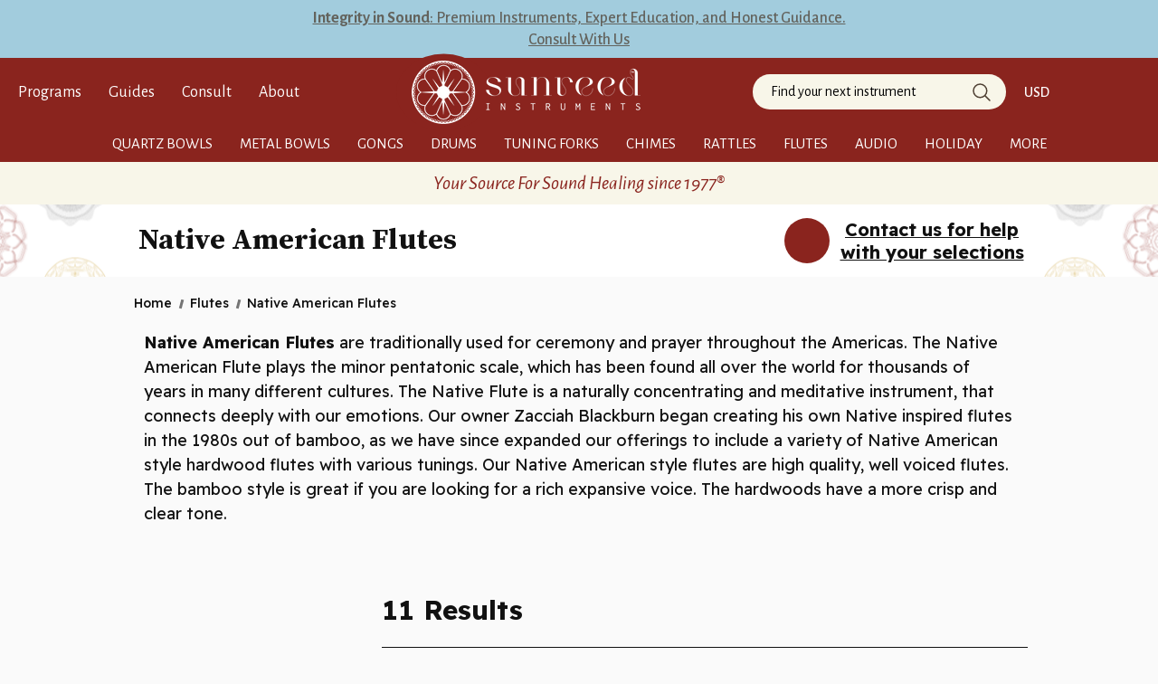

--- FILE ---
content_type: text/html; charset=UTF-8
request_url: https://sunreed.com/categories/native-american-style-flutes.html
body_size: 46442
content:


<!DOCTYPE html>
<html class="no-js" lang="en">
    <head>
         <meta name="facebook-domain-verification" content="cikyanpq7aqq02hy8b1fn1g14k39yu" />
        <title>Native American Style Flutes | Handcrafted Flutes &amp; Tone Woods – Sunreed</title>
        <link rel="dns-prefetch preconnect" href="https://cdn11.bigcommerce.com/s-zygle0vbjn" crossorigin><link rel="dns-prefetch preconnect" href="https://fonts.googleapis.com/" crossorigin><link rel="dns-prefetch preconnect" href="https://fonts.gstatic.com/" crossorigin>
        <meta name="keywords" content="sound healing, sound healing tools &amp; instruments, sound healing therapy, training, shamanic tools, Native American drums, pure quartz crystal singing bowls, frosted crystal singing bowl, clear quartz crystal singing bowls, Tibetan and Himalayan metal singing bowls, tuning forks, didgeridoos, Native American flutes, shakuhachi, Remo drums, rattles"><meta name="description" content="Browse handcrafted Native American-style flutes with rich, resonant tones for meditation, music, and ceremony. Quality woods, expert tuning, and timeless sound at Sunreed."><link rel='canonical' href='https://sunreed.com/categories/native-american-style-flutes.html' /><meta name='platform' content='bigcommerce.stencil' /> 
         
         

        <link href="https://cdn11.bigcommerce.com/s-zygle0vbjn/product_images/sunreed_favicon_1.png?t&#x3D;1738611538" rel="shortcut icon">
        
        <script>
            function _debounce(t,e=300){let a;return(...r)=>{clearTimeout(a),a=setTimeout(()=>t.apply(this,r),e)}}window.___mnag="userA"+(window.___mnag1||"")+"gent",window.___plt="plat"+(window.___mnag1||"")+"form";try{var t=navigator[window.___mnag],e=navigator[window.___plt];window.__isPSA=e.indexOf("x86_64")>-1&&0>t.indexOf("CrOS"),window.___mnag="!1",r=null}catch(a){window.__isPSA=!1;var r=null;window.___mnag="!1"}if(window.__isPSA=__isPSA,__isPSA){var n=new MutationObserver(t=>{t.forEach(({addedNodes:t})=>{t.forEach(t=>{1===t.nodeType&&"IFRAME"===t.tagName&&(t.setAttribute("loading","lazy"),t.setAttribute("data-src",t.src),t.removeAttribute("src")),1===t.nodeType&&"IMG"===t.tagName&&++i>s&&t.setAttribute("loading","lazy"),1===t.nodeType&&"SCRIPT"===t.tagName&&(t.setAttribute("data-src",t.src),t.removeAttribute("src"),t.type="text/lazyload")})})}),i=0,s=20;n.observe(document.documentElement,{childList:!0,subtree:!0})}</script>
        
        
        <link rel="preconnect" href="https://fonts.googleapis.com">
        <link rel="preconnect" href="https://fonts.gstatic.com" crossorigin>

        <link href="https://fonts.googleapis.com/css2?family=Source+Serif+Pro:wght@300;400;600;700;900&display=swap" rel="stylesheet">
        <link href="https://fonts.googleapis.com/css2?family=Readex+Pro:wght@300;400;500;600;700;800;900&display=swap" rel="stylesheet">

        <link href="https://fonts.googleapis.com/css2?family=Alegreya+Sans:ital,wght@0,100;0,300;0,400;0,500;0,700;0,800;0,900;1,100;1,300;1,400;1,500;1,700;1,800;1,900&display=swap" rel="stylesheet">
        
        <meta name="viewport" content="width=device-width, initial-scale=1, maximum-scale=1">

        <script>
            document.documentElement.className = document.documentElement.className.replace('no-js', 'js');
        </script>

        <script>
    function browserSupportsAllFeatures() {
        return window.Promise
            && window.fetch
            && window.URL
            && window.URLSearchParams
            && window.WeakMap
            // object-fit support
            && ('objectFit' in document.documentElement.style);
    }

    function loadScript(src) {
        var js = document.createElement('script');
        js.src = src;
        js.onerror = function () {
            console.error('Failed to load polyfill script ' + src);
        };
        document.head.appendChild(js);
    }

    if (!browserSupportsAllFeatures()) {
        loadScript('https://cdn11.bigcommerce.com/s-zygle0vbjn/stencil/ebab6720-79a9-013e-32cd-6673e56671b8/e/88764640-933a-013e-8523-661955d03300/dist/theme-bundle.polyfills.js');
    }
</script>
        <script>window.consentManagerTranslations = `{"locale":"en","locales":{"consent_manager.data_collection_warning":"en","consent_manager.accept_all_cookies":"en","consent_manager.gdpr_settings":"en","consent_manager.data_collection_preferences":"en","consent_manager.manage_data_collection_preferences":"en","consent_manager.use_data_by_cookies":"en","consent_manager.data_categories_table":"en","consent_manager.allow":"en","consent_manager.accept":"en","consent_manager.deny":"en","consent_manager.dismiss":"en","consent_manager.reject_all":"en","consent_manager.category":"en","consent_manager.purpose":"en","consent_manager.functional_category":"en","consent_manager.functional_purpose":"en","consent_manager.analytics_category":"en","consent_manager.analytics_purpose":"en","consent_manager.targeting_category":"en","consent_manager.advertising_category":"en","consent_manager.advertising_purpose":"en","consent_manager.essential_category":"en","consent_manager.esential_purpose":"en","consent_manager.yes":"en","consent_manager.no":"en","consent_manager.not_available":"en","consent_manager.cancel":"en","consent_manager.save":"en","consent_manager.back_to_preferences":"en","consent_manager.close_without_changes":"en","consent_manager.unsaved_changes":"en","consent_manager.by_using":"en","consent_manager.agree_on_data_collection":"en","consent_manager.change_preferences":"en","consent_manager.cancel_dialog_title":"en","consent_manager.privacy_policy":"en","consent_manager.allow_category_tracking":"en","consent_manager.disallow_category_tracking":"en"},"translations":{"consent_manager.data_collection_warning":"We value your privacy. We use cookies to improve your experience.","consent_manager.accept_all_cookies":"Accept All Cookies","consent_manager.gdpr_settings":"Settings","consent_manager.data_collection_preferences":"Website Data Collection Preferences","consent_manager.manage_data_collection_preferences":"Manage Website Data Collection Preferences","consent_manager.use_data_by_cookies":" uses data collected by cookies and JavaScript libraries to improve your shopping experience.","consent_manager.data_categories_table":"The table below outlines how we use this data by category. To opt out of a category of data collection, select 'No' and save your preferences.","consent_manager.allow":"Allow","consent_manager.accept":"Accept","consent_manager.deny":"Deny","consent_manager.dismiss":"Dismiss","consent_manager.reject_all":"Reject all","consent_manager.category":"Category","consent_manager.purpose":"Purpose","consent_manager.functional_category":"Functional","consent_manager.functional_purpose":"Enables enhanced functionality, such as videos and live chat. If you do not allow these, then some or all of these functions may not work properly.","consent_manager.analytics_category":"Analytics","consent_manager.analytics_purpose":"Provide statistical information on site usage, e.g., web analytics so we can improve this website over time.","consent_manager.targeting_category":"Targeting","consent_manager.advertising_category":"Advertising","consent_manager.advertising_purpose":"Used to create profiles or personalize content to enhance your shopping experience.","consent_manager.essential_category":"Essential","consent_manager.esential_purpose":"Essential for the site and any requested services to work, but do not perform any additional or secondary function.","consent_manager.yes":"Yes","consent_manager.no":"No","consent_manager.not_available":"N/A","consent_manager.cancel":"Cancel","consent_manager.save":"Save","consent_manager.back_to_preferences":"Back to Preferences","consent_manager.close_without_changes":"You have unsaved changes to your data collection preferences. Are you sure you want to close without saving?","consent_manager.unsaved_changes":"You have unsaved changes","consent_manager.by_using":"By using our website, you're agreeing to our","consent_manager.agree_on_data_collection":" Please Accept or Reject below, or learn more in our ","consent_manager.change_preferences":"You can change your preferences at any time","consent_manager.cancel_dialog_title":"Are you sure you want to cancel?","consent_manager.privacy_policy":"Privacy Policy","consent_manager.allow_category_tracking":"Allow [CATEGORY_NAME] tracking","consent_manager.disallow_category_tracking":"Disallow [CATEGORY_NAME] tracking"}}`;</script>

        <script>
            window.lazySizesConfig = window.lazySizesConfig || {};
            window.lazySizesConfig.loadMode = 1;
        </script>
        <script async src="https://cdn11.bigcommerce.com/s-zygle0vbjn/stencil/ebab6720-79a9-013e-32cd-6673e56671b8/e/88764640-933a-013e-8523-661955d03300/dist/theme-bundle.head_async.js"></script>
        
        <link href="https://fonts.googleapis.com/css?family=Montserrat:700,500&display=block" rel="stylesheet">
        
        <link rel="preload" href="https://cdn11.bigcommerce.com/s-zygle0vbjn/stencil/ebab6720-79a9-013e-32cd-6673e56671b8/e/88764640-933a-013e-8523-661955d03300/dist/theme-bundle.font.js" as="script">
        <script async src="https://cdn11.bigcommerce.com/s-zygle0vbjn/stencil/ebab6720-79a9-013e-32cd-6673e56671b8/e/88764640-933a-013e-8523-661955d03300/dist/theme-bundle.font.js"></script>

        <link data-stencil-stylesheet href="https://cdn11.bigcommerce.com/s-zygle0vbjn/stencil/ebab6720-79a9-013e-32cd-6673e56671b8/e/88764640-933a-013e-8523-661955d03300/css/theme-27441a50-cd50-013e-816c-2282c30e4d5e.css" rel="stylesheet">

        <!-- Start Tracking Code for analytics_facebook -->

<script data-bc-cookie-consent="4" type="text/plain">
!function(f,b,e,v,n,t,s){if(f.fbq)return;n=f.fbq=function(){n.callMethod?n.callMethod.apply(n,arguments):n.queue.push(arguments)};if(!f._fbq)f._fbq=n;n.push=n;n.loaded=!0;n.version='2.0';n.queue=[];t=b.createElement(e);t.async=!0;t.src=v;s=b.getElementsByTagName(e)[0];s.parentNode.insertBefore(t,s)}(window,document,'script','https://connect.facebook.net/en_US/fbevents.js');

fbq('set', 'autoConfig', 'false', '323830222101462');
fbq('dataProcessingOptions', []);
fbq('init', '323830222101462', {"external_id":"06f146c6-1bbd-43f9-81b1-b074e226e21c"});
fbq('set', 'agent', 'bigcommerce', '323830222101462');

function trackEvents() {
    var pathName = window.location.pathname;

    fbq('track', 'PageView', {}, "");

    // Search events start -- only fire if the shopper lands on the /search.php page
    if (pathName.indexOf('/search.php') === 0 && getUrlParameter('search_query')) {
        fbq('track', 'Search', {
            content_type: 'product_group',
            content_ids: [],
            search_string: getUrlParameter('search_query')
        });
    }
    // Search events end

    // Wishlist events start -- only fire if the shopper attempts to add an item to their wishlist
    if (pathName.indexOf('/wishlist.php') === 0 && getUrlParameter('added_product_id')) {
        fbq('track', 'AddToWishlist', {
            content_type: 'product_group',
            content_ids: []
        });
    }
    // Wishlist events end

    // Lead events start -- only fire if the shopper subscribes to newsletter
    if (pathName.indexOf('/subscribe.php') === 0 && getUrlParameter('result') === 'success') {
        fbq('track', 'Lead', {});
    }
    // Lead events end

    // Registration events start -- only fire if the shopper registers an account
    if (pathName.indexOf('/login.php') === 0 && getUrlParameter('action') === 'account_created') {
        fbq('track', 'CompleteRegistration', {}, "");
    }
    // Registration events end

    

    function getUrlParameter(name) {
        var cleanName = name.replace(/[\[]/, '\[').replace(/[\]]/, '\]');
        var regex = new RegExp('[\?&]' + cleanName + '=([^&#]*)');
        var results = regex.exec(window.location.search);
        return results === null ? '' : decodeURIComponent(results[1].replace(/\+/g, ' '));
    }
}

if (window.addEventListener) {
    window.addEventListener("load", trackEvents, false)
}
</script>
<noscript><img height="1" width="1" style="display:none" alt="null" src="https://www.facebook.com/tr?id=323830222101462&ev=PageView&noscript=1&a=plbigcommerce1.2&eid="/></noscript>

<!-- End Tracking Code for analytics_facebook -->

<!-- Start Tracking Code for analytics_googleanalytics -->

<script data-bc-cookie-consent="3" type="text/plain">
    (function(i,s,o,g,r,a,m){i['GoogleAnalyticsObject']=r;i[r]=i[r]||function(){
    (i[r].q=i[r].q||[]).push(arguments)},i[r].l=1*new Date();a=s.createElement(o),
    m=s.getElementsByTagName(o)[0];a.async=1;a.src=g;m.parentNode.insertBefore(a,m)
    })(window,document,'script','https://www.google-analytics.com/analytics.js','ga');

    ga('create', 'UA-89607077-1', 'auto');
    ga('send', 'pageview');
    ga('pageview', 'search_query');
</script>

<!-- Code for Sunreed Affiliate -->
</script>
    <script data-bc-cookie-consent="3" type="text/plain" src="https://static.leaddyno.com/js"></script>
    <script data-bc-cookie-consent="3" type="text/plain">
    LeadDyno.key = "8090ebe04b22516c0e687b1ed862d8fc51ed2578";
    LeadDyno.recordVisit();
    LeadDyno.autoWatch();
    </script>
  

<!-- Hotjar Tracking Code for Sunreed Instruments -->
<script data-bc-cookie-consent="3" type="text/plain">
    (function(h,o,t,j,a,r){
        h.hj=h.hj||function(){(h.hj.q=h.hj.q||[]).push(arguments)};
        h._hjSettings={hjid:3240355,hjsv:6};
        a=o.getElementsByTagName('head')[0];
        r=o.createElement('script');r.async=1;
        r.src=t+h._hjSettings.hjid+j+h._hjSettings.hjsv;
        a.appendChild(r);
    })(window,document,'https://static.hotjar.com/c/hotjar-','.js?sv=');
</script>

<!-- End Tracking Code for analytics_googleanalytics -->

<!-- Start Tracking Code for analytics_googleanalytics4 -->

<script data-cfasync="false" src="https://cdn11.bigcommerce.com/shared/js/google_analytics4_bodl_subscribers-358423becf5d870b8b603a81de597c10f6bc7699.js" integrity="sha256-gtOfJ3Avc1pEE/hx6SKj/96cca7JvfqllWA9FTQJyfI=" crossorigin="anonymous"></script>
<script data-cfasync="false">
  (function () {
    window.dataLayer = window.dataLayer || [];

    function gtag(){
        dataLayer.push(arguments);
    }

    function initGA4(event) {
         function setupGtag() {
            function configureGtag() {
                gtag('js', new Date());
                gtag('set', 'developer_id.dMjk3Nj', true);
                gtag('config', 'G-1BCEZ5CCYS');
            }

            var script = document.createElement('script');

            script.src = 'https://www.googletagmanager.com/gtag/js?id=G-1BCEZ5CCYS';
            script.async = true;
            script.onload = configureGtag;

            document.head.appendChild(script);
        }

        setupGtag();

        if (typeof subscribeOnBodlEvents === 'function') {
            subscribeOnBodlEvents('G-1BCEZ5CCYS', true);
        }

        window.removeEventListener(event.type, initGA4);
    }

    gtag('consent', 'default', {"ad_storage":"denied","ad_user_data":"denied","ad_personalization":"denied","analytics_storage":"denied","functionality_storage":"denied"})
            

    var eventName = document.readyState === 'complete' ? 'consentScriptsLoaded' : 'DOMContentLoaded';
    window.addEventListener(eventName, initGA4, false);
  })()
</script>

<!-- End Tracking Code for analytics_googleanalytics4 -->

<!-- Start Tracking Code for analytics_siteverification -->

<meta name="google-site-verification" content="LJuR0C8bkI-eTEjnWFYKpG9anbox-1XWFrOzil2LhR0" />
<meta name="p:domain_verify" content="d146b7c66121a40773624612baf42120"/>

<!-- End Tracking Code for analytics_siteverification -->


<script type="text/javascript" src="https://checkout-sdk.bigcommerce.com/v1/loader.js" defer ></script>
<script>window.consentManagerStoreConfig = function () { return {"storeName":"Sunreed Instruments","privacyPolicyUrl":"https:\/\/sunreed.com\/privacy-policy\/","writeKey":null,"improvedConsentManagerEnabled":true,"AlwaysIncludeScriptsWithConsentTag":true}; };</script>
<script type="text/javascript" src="https://cdn11.bigcommerce.com/shared/js/bodl-consent-32a446f5a681a22e8af09a4ab8f4e4b6deda6487.js" integrity="sha256-uitfaufFdsW9ELiQEkeOgsYedtr3BuhVvA4WaPhIZZY=" crossorigin="anonymous" defer></script>
<script type="text/javascript" src="https://cdn11.bigcommerce.com/shared/js/storefront/consent-manager-config-3013a89bb0485f417056882e3b5cf19e6588b7ba.js" defer></script>
<script type="text/javascript" src="https://cdn11.bigcommerce.com/shared/js/storefront/consent-manager-08633fe15aba542118c03f6d45457262fa9fac88.js" defer></script>
<script type="text/javascript">
var BCData = {};
</script>
<script src='https://sdk.helloextend.com/extend-sdk-client-bigcommerce-addon/v1/extend-sdk-client-bigcommerce-addon.min.js' ></script><script src='https://sdk.helloextend.com/extend-sdk-client/v1/extend-sdk-client.min.js' ></script><script src='https://www.powr.io/powr.js?external-type=bigcommerce' async ></script><script src='https://searchserverapi1.com/widgets/bigcommerce/init.js?api_key=6M9L2B1a3P' async  ></script><script 
  async 
  src="https://na-library.klarnaservices.com/lib.js"
  data-client-id="c27456ba-e80f-5740-bb97-d4458258e076"
></script><script>
  window.KlarnaOnsiteService = window.KlarnaOnsiteService || [];
  window.KlarnaOnsiteService.push({ eventName: 'refresh-placements' });
</script><!-- Google tag (gtag.js) -->
<script data-bc-cookie-consent="3" type="text/plain" async src="https://www.googletagmanager.com/gtag/js?id=G-1BCEZ5CCYS"></script>
<script data-bc-cookie-consent="3" type="text/plain">
  window.dataLayer = window.dataLayer || [];
  function gtag(){dataLayer.push(arguments);}
  gtag('js', new Date());

  gtag('config', 'G-1BCEZ5CCYS');
</script><script>
    Extend.config({ storeId: '3eef5047-4835-4fae-9059-71d92dde3fce', environment: 'production' })
  </script><!-- Global site tag (gtag.js) - Google Ads: AW-1067316574 -->
<script data-bc-cookie-consent="3" type="text/plain" async src="https://www.googletagmanager.com/gtag/js?id=AW-1067316574"></script>
<script data-bc-cookie-consent="3" type="text/plain">
  window.dataLayer = window.dataLayer || [];
  function gtag(){dataLayer.push(arguments);}
  gtag('js', new Date());

  gtag('config', 'AW-1067316574');
  gtag('set', 'developer_id.dMjk3Nj', true);
</script>
<!-- GA4 Code Start: View Product Content -->
<script data-bc-cookie-consent="3" type="text/plain">
</script>
<script>window.CLYDE__bcProductId = ""; window.CLYDE__storeHash = "zygle0vbjn"; window.CLYDE__apiToken = "eyJ0eXAiOiJKV1QiLCJhbGciOiJFUzI1NiJ9.eyJjaWQiOlsxXSwiY29ycyI6WyJodHRwczovL3N1bnJlZWQuY29tIl0sImVhdCI6MTc2ODkwNjEzMiwiaWF0IjoxNzY4NzMzMzMyLCJpc3MiOiJCQyIsInNpZCI6OTk5NTA2MDUyLCJzdWIiOiJCQyIsInN1Yl90eXBlIjowLCJ0b2tlbl90eXBlIjoxfQ.w-_TW29MVsrR4KXeql7i6dS0RhcohNKvD5i4wQY4ULYX1MW06wyekahSe2x7UAiQafp7GghVopXL2Et4JUt6og"; window.CLYDE__shopId = "0240551d-312e-4864-bde2-859aa7b31f9a"</script><script data-bc-cookie-consent="4" type="text/plain" src="https://t.contentsquare.net/uxa/c41522ff323c8.js"></script>
 <script data-cfasync="false" src="https://microapps.bigcommerce.com/bodl-events/1.9.4/index.js" integrity="sha256-Y0tDj1qsyiKBRibKllwV0ZJ1aFlGYaHHGl/oUFoXJ7Y=" nonce="" crossorigin="anonymous"></script>
 <script data-cfasync="false" nonce="">

 (function() {
    function decodeBase64(base64) {
       const text = atob(base64);
       const length = text.length;
       const bytes = new Uint8Array(length);
       for (let i = 0; i < length; i++) {
          bytes[i] = text.charCodeAt(i);
       }
       const decoder = new TextDecoder();
       return decoder.decode(bytes);
    }
    window.bodl = JSON.parse(decodeBase64("[base64]"));
 })()

 </script>

<script nonce="">
(function () {
    var xmlHttp = new XMLHttpRequest();

    xmlHttp.open('POST', 'https://bes.gcp.data.bigcommerce.com/nobot');
    xmlHttp.setRequestHeader('Content-Type', 'application/json');
    xmlHttp.send('{"store_id":"999506052","timezone_offset":"-4.0","timestamp":"2026-01-19T05:05:04.88181100Z","visit_id":"e6d8026d-53eb-4dcc-bfd3-b9f24fca1dc1","channel_id":1}');
})();
</script>


        <link rel="preload" href="https://cdn11.bigcommerce.com/s-zygle0vbjn/stencil/ebab6720-79a9-013e-32cd-6673e56671b8/e/88764640-933a-013e-8523-661955d03300/dist/theme-bundle.main.js" as="script">
    </head>
    <body>
        <script 
            async 
            src="https://na-library.klarnaservices.com/lib.js"
            data-client-id="c27456ba-e80f-5740-bb97-d4458258e076"
        ></script>
        <link rel="stylesheet" href="https://use.typekit.net/zga5xzj.css">
        <svg data-src="https://cdn11.bigcommerce.com/s-zygle0vbjn/stencil/ebab6720-79a9-013e-32cd-6673e56671b8/e/88764640-933a-013e-8523-661955d03300/img/icon-sprite.svg" class="icons-svg-sprite"></svg>
        
        <script>
          document.addEventListener('DOMContentLoaded', function () {
            const navLinks = document.querySelectorAll('.header-navigation-menu > ul > li > .navPages-action.has-subMenu');
        
            navLinks.forEach(link => {
              link.addEventListener('click', function (e) {
                const screenWidth = window.innerWidth;
                if (screenWidth <= 990) return; // Skip for mobile
        
                // If already has the class → redirect
                if (this.classList.contains('go-to-url')) {
                  return window.location.href = this.href;
                }
        
                // First click: prevent redirect, add the class
                e.preventDefault();
        
                document.querySelectorAll('.navPages-action.go-to-url').forEach(el => {
                  el.classList.remove('go-to-url');
                  el.classList.remove('is-open');
                });
        
                this.classList.add('go-to-url');
                this.classList.add('is-open');
              });
            });
          });
        </script>


        <a href="#main-content" class="skip-to-main-link">Skip to main content</a>
<div class="header-top-banner">
    <div data-content-region="header_top--global"><div data-layout-id="b50cf599-60b7-41a5-8d7d-f626d7c4bf59">       <div data-sub-layout-container="af93db6f-9be9-4cd6-9941-7f65ad5ad325" data-layout-name="Layout">
    <style data-container-styling="af93db6f-9be9-4cd6-9941-7f65ad5ad325">
        [data-sub-layout-container="af93db6f-9be9-4cd6-9941-7f65ad5ad325"] {
            box-sizing: border-box;
            display: flex;
            flex-wrap: wrap;
            z-index: 0;
            position: relative;
            height: ;
            padding-top: 0px;
            padding-right: 0px;
            padding-bottom: 0px;
            padding-left: 0px;
            margin-top: 0px;
            margin-right: 0px;
            margin-bottom: 0px;
            margin-left: 0px;
            border-width: 0px;
            border-style: solid;
            border-color: #333333;
        }

        [data-sub-layout-container="af93db6f-9be9-4cd6-9941-7f65ad5ad325"]:after {
            display: block;
            position: absolute;
            top: 0;
            left: 0;
            bottom: 0;
            right: 0;
            background-image: url('https://cdn11.bigcommerce.com/s-zygle0vbjn/images/stencil/original/image-manager/gold-header.jpg?t=1657744231');
            background-repeat: no-repeat;
            opacity: calc(100 / 100);
            background-size: cover;
            background-position-x:
                center;
            background-position-y:
                center;
            z-index: -2;
            content: '';
        }
    </style>

    <div data-sub-layout="8040bef3-9ef6-4d33-bab5-63d32c72b318">
        <style data-column-styling="8040bef3-9ef6-4d33-bab5-63d32c72b318">
            [data-sub-layout="8040bef3-9ef6-4d33-bab5-63d32c72b318"] {
                display: flex;
                flex-direction: column;
                box-sizing: border-box;
                flex-basis: 100%;
                max-width: 100%;
                z-index: 0;
                position: relative;
                height: ;
                padding-top: 0px;
                padding-right: 10.5px;
                padding-bottom: 0px;
                padding-left: 10.5px;
                margin-top: 8px;
                margin-right: 0px;
                margin-bottom: 8px;
                margin-left: 0px;
                border-width: 0px;
                border-style: solid;
                border-color: #333333;
                justify-content: center;
            }
            [data-sub-layout="8040bef3-9ef6-4d33-bab5-63d32c72b318"]:after {
                display: block;
                position: absolute;
                top: 0;
                left: 0;
                bottom: 0;
                right: 0;
                background-size: cover;
                z-index: auto;
            }
            @media only screen and (max-width: 700px) {
                [data-sub-layout="8040bef3-9ef6-4d33-bab5-63d32c72b318"] {
                    flex-basis: 100%;
                    max-width: 100%;
                }
            }
        </style>
        <div data-widget-id="390f7e19-7210-48fe-813a-b4edcde7fa9d" data-placement-id="d8fa47e2-b1ea-4bea-8c29-74a21139242b" data-placement-status="ACTIVE"><style>
    .sd-simple-text-390f7e19-7210-48fe-813a-b4edcde7fa9d {
      padding-top: 0px;
      padding-right: 0px;
      padding-bottom: 0px;
      padding-left: 0px;

      margin-top: 0px;
      margin-right: 0px;
      margin-bottom: 0px;
      margin-left: 0px;

    }

    .sd-simple-text-390f7e19-7210-48fe-813a-b4edcde7fa9d * {
      margin: 0;
      padding: 0;

        color: rgba(99,99,93,1);
        font-family: inherit;
        font-weight: 500;
        font-size: 18px;
        min-height: 18px;

    }

    .sd-simple-text-390f7e19-7210-48fe-813a-b4edcde7fa9d {
        text-align: center;
    }

    #sd-simple-text-editable-390f7e19-7210-48fe-813a-b4edcde7fa9d {
      min-width: 14px;
      line-height: 1.5;
      display: inline-block;
    }

    #sd-simple-text-editable-390f7e19-7210-48fe-813a-b4edcde7fa9d[data-edit-mode="true"]:hover,
    #sd-simple-text-editable-390f7e19-7210-48fe-813a-b4edcde7fa9d[data-edit-mode="true"]:active,
    #sd-simple-text-editable-390f7e19-7210-48fe-813a-b4edcde7fa9d[data-edit-mode="true"]:focus {
      outline: 1px dashed #3C64F4;
    }

    #sd-simple-text-editable-390f7e19-7210-48fe-813a-b4edcde7fa9d strong,
    #sd-simple-text-editable-390f7e19-7210-48fe-813a-b4edcde7fa9d strong * {
      font-weight: bold;
    }

    #sd-simple-text-editable-390f7e19-7210-48fe-813a-b4edcde7fa9d a {
      color: inherit;
    }

    @supports (color: color-mix(in srgb, #000 50%, #fff 50%)) {
      #sd-simple-text-editable-390f7e19-7210-48fe-813a-b4edcde7fa9d a:hover,
      #sd-simple-text-editable-390f7e19-7210-48fe-813a-b4edcde7fa9d a:active,
      #sd-simple-text-editable-390f7e19-7210-48fe-813a-b4edcde7fa9d a:focus {
        color: color-mix(in srgb, currentColor 68%, white 32%);
      }
    }

    @supports not (color: color-mix(in srgb, #000 50%, #fff 50%)) {
      #sd-simple-text-editable-390f7e19-7210-48fe-813a-b4edcde7fa9d a:hover,
      #sd-simple-text-editable-390f7e19-7210-48fe-813a-b4edcde7fa9d a:active,
      #sd-simple-text-editable-390f7e19-7210-48fe-813a-b4edcde7fa9d a:focus {
        filter: brightness(2);
      }
    }
</style>

<div class="sd-simple-text-390f7e19-7210-48fe-813a-b4edcde7fa9d ">
  <div id="sd-simple-text-editable-390f7e19-7210-48fe-813a-b4edcde7fa9d" data-edit-mode="">
    <p><a href="https://sunreed.com/sound-healing-consultations/"><strong>Integrity in Sound</strong>: Premium Instruments, Expert Education, and Honest Guidance.</a></p>
<p><a href="https://sunreed.com/sound-healing-consultations/">Consult With Us</a></p>
  </div>
</div>

</div>
    </div>
</div>

</div></div>
</div>
<header class="header" role="banner" id="myHeader">

        <div class="header-container">
    
            <div class="navPages-container show-tablate" id="menu-mobile">
                <div class="background-overlay"></div>
                <nav class="navPages" role="navigation" aria-label="Main Menu">
    <div class="mobile-currency">
                    <li class="navUser-item currencyblock isMobile">
            <a class="navUser-action has-dropdown" href="#currencySelectionMobile" data-collapsible aria-controls="currencySelectionMobile" aria-expanded="false">
                USD 
                <i class="icon" aria-hidden="true">
                    <svg>
                        <use xlink:href="#icon-chevron-down" />
                    </svg>
                </i>
            </a>
            <ul class="dropdown-menu" id="currencySelectionMobile" data-dropdown-content aria-hidden="true">
                <li class="dropdown-menu-item">
                    <a href="https://sunreed.com/categories/native-american-style-flutes.html?setCurrencyId=1">
                        <strong>US Dollars</strong>
                    </a>
                </li>
                <li class="dropdown-menu-item">
                    <a href="https://sunreed.com/categories/native-american-style-flutes.html?setCurrencyId=2">
                        CAD
                    </a>
                </li>
            </ul>
        </li>
    </div>
    <button class="header-nav-close"><svg><use xlink:href="#icon-Close-Icon" /></svg></button>
    <ul class="navPages-list header-nav">
                        <li class="navPages-item navPages-item-page">
                            <a class="navPages-action"
   href="https://www.sunreedcenter.com/programs"
   aria-label="Programs"
>
    Programs
</a>
                        </li>
                        <li class="navPages-item navPages-item-page">
                            <a class="navPages-action has-subMenu parent-nav"
   href="https://sunreed.com/education"
   data-collapsible="navPages-guides"
>
    Guides
</a>
<div class="navPage-subMenu" id="navPages-guides" aria-hidden="true" tabindex="-1">
    <div class="navPage-subMenu-list-container">
        <ul class="navPage-subMenu-list header-cat-nav">
                            <li class="navPage-subMenu-item has-subMenu">
                        <a class="navPage-subMenu-action navPages-action cat-parent"
                        href="https://sunreed.com/categories/what-is-sound-healing.html"
                        aria-label="Sound Healing Articles"
                        >
                            Sound Healing Articles
                        </a>
                </li>
                <li class="navPage-subMenu-item has-subMenu">
                        <a class="navPage-subMenu-action navPages-action cat-parent"
                        href="https://sunreed.com/sound-healing-instrument-guides/"
                        aria-label="Sound Healing Instrument Guides"
                        >
                            Sound Healing Instrument Guides
                        </a>
                </li>
        </ul>
    </div>
</div>
                        </li>
                        <li class="navPages-item navPages-item-page">
                            <a class="navPages-action"
   href="https://sunreed.com/sound-healing-consultations/"
   aria-label="Consult"
>
    Consult
</a>
                        </li>
                        <li class="navPages-item navPages-item-page">
                            <a class="navPages-action has-subMenu parent-nav"
   href="https://sunreed.com/about/"
   data-collapsible="navPages-about"
>
    About
</a>
<div class="navPage-subMenu" id="navPages-about" aria-hidden="true" tabindex="-1">
    <div class="navPage-subMenu-list-container">
        <ul class="navPage-subMenu-list header-cat-nav">
                            <li class="navPage-subMenu-item has-subMenu">
                        <a class="navPage-subMenu-action navPages-action cat-parent"
                        href="https://sunreed.com/about-us/"
                        aria-label="About Us"
                        >
                            About Us
                        </a>
                </li>
                <li class="navPage-subMenu-item has-subMenu">
                        <a class="navPage-subMenu-action navPages-action cat-parent"
                        href="https://sunreed.com/contact-us/"
                        aria-label="Contact Us"
                        >
                            Contact Us
                        </a>
                </li>
                <li class="navPage-subMenu-item has-subMenu">
                        <a class="navPage-subMenu-action navPages-action cat-parent"
                        href="https://sunreed.com/visit-our-retail/"
                        aria-label="Visit Our Retail"
                        >
                            Visit Our Retail
                        </a>
                </li>
                <li class="navPage-subMenu-item has-subMenu">
                        <a class="navPage-subMenu-action navPages-action has-subMenu cat-parent"
                        href="https://sunreed.com/faqs/"
                        aria-label="FAQs"
                        >
                            FAQs
                            <span class="collapsible-icon-wrapper"
                                data-collapsible="navPages-faqs"
                                data-collapsible-disabled-breakpoint="medium"
                                data-collapsible-disabled-state="open"
                                data-collapsible-enabled-state="closed"
                            >
                                <i class="icon navPages-action-moreIcon" aria-hidden="true">
                                    <svg><use xlink:href="#icon-chevron-down" /></svg>
                                </i>    
                            </span>
                        </a>
                        <ul class="navPage-childList" id="navPages-faqs">
                            <li class="navPage-childList-item">
                                <a class="navPage-childList-action navPages-action"
                                href="https://sunreed.com/sunreed-sales-current-promotions/"
                                aria-label="Sunreed Sales &amp; Current Promotions!"
                                >
                                    Sunreed Sales &amp; Current Promotions!
                                </a>
                            </li>
                            <li class="navPage-childList-item">
                                <a class="navPage-childList-action navPages-action"
                                href="https://sunreed.com/coupon-exclusions/"
                                aria-label="Coupon Exclusions"
                                >
                                    Coupon Exclusions
                                </a>
                            </li>
                            <li class="navPage-childList-item">
                                <a class="navPage-childList-action navPages-action"
                                href="https://sunreed.com/returns-exchanges-and-damages-in-shipping/"
                                aria-label="Returns, Exchanges, and Damages in Shipping"
                                >
                                    Returns, Exchanges, and Damages in Shipping
                                </a>
                            </li>
                            <li class="navPage-childList-item">
                                <a class="navPage-childList-action navPages-action"
                                href="https://sunreed.com/international-shipping/"
                                aria-label="International Shipping"
                                >
                                    International Shipping
                                </a>
                            </li>
                            <li class="navPage-childList-item">
                                <a class="navPage-childList-action navPages-action"
                                href="https://sunreed.com/privacy-policy/"
                                aria-label="Privacy Policy"
                                >
                                    Privacy Policy
                                </a>
                            </li>
                        </ul>
                </li>
                <li class="navPage-subMenu-item has-subMenu">
                        <a class="navPage-subMenu-action navPages-action cat-parent"
                        href="https://sunreed.com/rewards/"
                        aria-label="Rewards Program"
                        >
                            Rewards Program
                        </a>
                </li>
                <li class="navPage-subMenu-item has-subMenu">
                        <a class="navPage-subMenu-action navPages-action cat-parent"
                        href="https://sunreed.com/feedback"
                        aria-label="Testimonials"
                        >
                            Testimonials
                        </a>
                </li>
        </ul>
    </div>
</div>
                        </li>
    </ul>
    <div class="mobile-nav-container">
    <div class="parent-nav shop-menu">
        <li class="parent-nav-li">
            <a class="parent-nav-heading has-subMenu"
               href="/shop"
               data-collapsible="navPages-shop"
            >
                Shop
                <i class="icon navPages-action-moreIcon" aria-hidden="true">
                    <svg><use xlink:href="#icon-right-arrow-icon" /></svg>
                </i>
            </a>
        </li>
        <div class="navPage-subMenu" id="navPages-shop" aria-hidden="true" tabindex="-1">
            <ul class="children-nav">
                    <li class="custom-cat">
                        <a class="navPages-action has-subMenu"
                           href="https://sunreed.com/quartz-bowls/"
                           data-collapsible="navPages-4871"
                        >
                            Quartz Bowls
                            <i class="icon navPages-action-moreIcon" aria-hidden="true">
                                <svg><use xlink:href="#icon-right-arrow-icon" /></svg>
                            </i>
                        </a>
                        <div class="navPage-subMenu" id="navPages-4871" aria-hidden="true" tabindex="-1">
                            <div class="desktop-mega-menu">
                                    <ul class="navPage-subMenu-list">
                                        <li class="navPage-subMenu-item 0">
                                            <a class="navPage-subMenu-action navPages-action"
                                               href="https://sunreed.com/quartz-bowls/"
                                               aria-label="All Quartz Bowls"
                                            >
                                                Shop All Quartz Bowls
                                            </a>
                                        </li>
                                            <li class="navPage-subMenu-item 0">
                                                <a class="navPage-subMenu-action navPages-action"
                                                       href="https://sunreed.com/quartz-crystal-singing-bowls/all-crystal-bowl-sets/"
                                                       aria-label="Sets"
                                                    >
                                                        Sets
                                                    </a>
                                            </li>
                                            <li class="navPage-subMenu-item 1">
                                                <a class="navPage-subMenu-action navPages-action"
                                                       href="https://sunreed.com/categories/quartz-crystal-singing-bowls/frosted-crystal-singing-bowls.html"
                                                       aria-label="Frosted"
                                                    >
                                                        Frosted
                                                    </a>
                                            </li>
                                            <li class="navPage-subMenu-item 2">
                                                <a class="navPage-subMenu-action navPages-action"
                                                       href="https://sunreed.com/categories/quartz-crystal-singing-bowls/empyrean-frosted-crystal-singing-bowls.html"
                                                       aria-label="Empyrean"
                                                    >
                                                        Empyrean
                                                    </a>
                                            </li>
                                            <li class="navPage-subMenu-item 3">
                                                <a class="navPage-subMenu-action navPages-action"
                                                       href="https://sunreed.com/categories/gemstone-fusion"
                                                       aria-label="Gemstone"
                                                    >
                                                        Gemstone
                                                    </a>
                                            </li>
                                            <li class="navPage-subMenu-item 4">
                                                <a class="navPage-subMenu-action navPages-action"
                                                       href="https://sunreed.com/categories/singing-bowls/crystal-clear-singing-bowls/"
                                                       aria-label="Clear"
                                                    >
                                                        Clear
                                                    </a>
                                            </li>
                                            <li class="navPage-subMenu-item 5">
                                                <a class="navPage-subMenu-action navPages-action"
                                                       href="https://sunreed.com/categories/quartz-crystal-singing-bowls/crystal-practitioner-handle-singing-bowls.html"
                                                       aria-label="Practitioner Handle"
                                                    >
                                                        Practitioner Handle
                                                    </a>
                                            </li>
                                            <li class="navPage-subMenu-item 6">
                                                <a class="navPage-subMenu-action navPages-action"
                                                       href="https://sunreed.com/categories/quartz-bowls/gemini.html"
                                                       aria-label="Gemini"
                                                    >
                                                        Gemini
                                                    </a>
                                            </li>
                                            <li class="navPage-subMenu-item 7">
                                                <a class="navPage-subMenu-action navPages-action"
                                                       href="https://sunreed.com/quartz-crystal-singing-bowls/musical-mushroom-bowl-activator/"
                                                       aria-label="Musical Mushroom Bowl Activator"
                                                    >
                                                        Musical Mushroom Bowl Activator
                                                    </a>
                                            </li>
                                            <li class="navPage-subMenu-item 8">
                                                <a class="navPage-subMenu-action navPages-action"
                                                       href="https://sunreed.com/categories/quartz-crystal-singing-bowls/crystal-bowl-accessories/crystal-singing-bowl-carrying-cases.html"
                                                       aria-label="Cases"
                                                    >
                                                        Cases
                                                    </a>
                                            </li>
                                            <li class="navPage-subMenu-item 9">
                                                <a class="navPage-subMenu-action navPages-action"
                                                       href="https://sunreed.com/quartz-crystal-singing-bowls/crystal-bowl-strikers/"
                                                       aria-label="Strikers"
                                                    >
                                                        Strikers
                                                    </a>
                                            </li>
                                            <li class="navPage-subMenu-item 10">
                                                <a class="navPage-subMenu-action navPages-action"
                                                       href="https://sunreed.com/categories/singing-bowls/singing-bowl-accessories/crystal-bowls/orings/"
                                                       aria-label="Orings"
                                                    >
                                                        Orings
                                                    </a>
                                            </li>
                                    </ul>
                                </div>
                        </div>
                    </li>
                    <li class="custom-cat">
                        <a class="navPages-action has-subMenu"
                           href="https://sunreed.com/metal-bowls/"
                           data-collapsible="navPages-4875"
                        >
                            Metal Bowls
                            <i class="icon navPages-action-moreIcon" aria-hidden="true">
                                <svg><use xlink:href="#icon-right-arrow-icon" /></svg>
                            </i>
                        </a>
                        <div class="navPage-subMenu" id="navPages-4875" aria-hidden="true" tabindex="-1">
                            <div class="desktop-mega-menu">
                                    <ul class="navPage-subMenu-list">
                                        <li class="navPage-subMenu-item 1">
                                            <a class="navPage-subMenu-action navPages-action"
                                               href="https://sunreed.com/metal-bowls/"
                                               aria-label="All Metal Bowls"
                                            >
                                                Shop All Metal Bowls
                                            </a>
                                        </li>
                                            <li class="navPage-subMenu-item 0">
                                                <a class="navPage-subMenu-action navPages-action"
                                                       href="https://sunreed.com/categories/himalayan-and-tibetan-singing-bowls/himalayan-metal-singing-bowls.html"
                                                       aria-label="Hand-Hammered"
                                                    >
                                                        Hand-Hammered
                                                    </a>
                                            </li>
                                            <li class="navPage-subMenu-item 1">
                                                <a class="navPage-subMenu-action navPages-action"
                                                       href="https://sunreed.com/categories/himalayan-metal-singing-bowls/antique-himalayan-metal-singing-bowls.html"
                                                       aria-label="Antique"
                                                    >
                                                        Antique
                                                    </a>
                                            </li>
                                            <li class="navPage-subMenu-item 2">
                                                <a class="navPage-subMenu-action navPages-action"
                                                       href="https://sunreed.com/categories/himalayan-metal-singing-bowls/432-tuned-himalayan-singing-bowl-sets.html"
                                                       aria-label="432 Tuned Sets"
                                                    >
                                                        432 Tuned Sets
                                                    </a>
                                            </li>
                                            <li class="navPage-subMenu-item 3">
                                                <a class="navPage-subMenu-action navPages-action"
                                                       href="https://sunreed.com/categories/himalayan-metal-singing-bowls/therapeutic-singing-bowls-for-body-work.html"
                                                       aria-label="Bodywork Bowls"
                                                    >
                                                        Bodywork Bowls
                                                    </a>
                                            </li>
                                            <li class="navPage-subMenu-item 4">
                                                <a class="navPage-subMenu-action navPages-action"
                                                       href="https://sunreed.com/categories/himalayan-metal-singing-bowls/manakamana-metal-handle-singing-bowls.html"
                                                       aria-label="Manakamana"
                                                    >
                                                        Manakamana
                                                    </a>
                                            </li>
                                            <li class="navPage-subMenu-item 5">
                                                <a class="navPage-subMenu-action navPages-action"
                                                       href="https://sunreed.com/categories/himalayan-metal-singing-bowls/zen-singing-bowls/zen-vibrapoint.html"
                                                       aria-label="Vibrapoint"
                                                    >
                                                        Vibrapoint
                                                    </a>
                                            </li>
                                            <li class="navPage-subMenu-item 6">
                                                <a class="navPage-subMenu-action navPages-action"
                                                       href="https://sunreed.com/categories/singing-bowls/japanese-singing-bowls-rin-gongs/"
                                                       aria-label="Japanese Rin"
                                                    >
                                                        Japanese Rin
                                                    </a>
                                            </li>
                                            <li class="navPage-subMenu-item 7">
                                                <a class="navPage-subMenu-action navPages-action"
                                                       href="https://sunreed.com/categories/himalayan-metal-singing-bowls/himalayan-bowl-accessories/himalayan-gongers-and-strikers.html"
                                                       aria-label="Mallets"
                                                    >
                                                        Mallets
                                                    </a>
                                            </li>
                                            <li class="navPage-subMenu-item 8">
                                                <a class="navPage-subMenu-action navPages-action"
                                                       href="https://sunreed.com/categories/himalayan-metal-singing-bowls/himalayan-bowl-accessories/cushions-and-pillows.html"
                                                       aria-label="Cushions"
                                                    >
                                                        Cushions
                                                    </a>
                                            </li>
                                            <li class="navPage-subMenu-item 9">
                                                <a class="navPage-subMenu-action navPages-action"
                                                       href="https://sunreed.com/categories/himalayan-metal-singing-bowls/tibetan-bowl-accessories/metal-singing-bowl-bags.html"
                                                       aria-label="Bags"
                                                    >
                                                        Bags
                                                    </a>
                                            </li>
                                            <li class="navPage-subMenu-item 10">
                                                <a class="navPage-subMenu-action navPages-action"
                                                       href="https://sunreed.com/categories/metal-bowls/other-accessories.html"
                                                       aria-label="Other Accessories"
                                                    >
                                                        Other Accessories
                                                    </a>
                                            </li>
                                            <li class="navPage-subMenu-item 11">
                                                <a class="navPage-subMenu-action navPages-action"
                                                       href="https://sunreed.com/categories/aluminum-singing-bowls/"
                                                       aria-label="Aluminum"
                                                    >
                                                        Aluminum
                                                    </a>
                                            </li>
                                            <li class="navPage-subMenu-item 12">
                                                <a class="navPage-subMenu-action navPages-action"
                                                       href="https://sunreed.com/categories/himalayan-metal-singing-bowls/himalayan-metal-singing-bowl-sets.html"
                                                       aria-label="All Sets"
                                                    >
                                                        All Sets
                                                    </a>
                                            </li>
                                            <li class="navPage-subMenu-item 13">
                                                <a class="navPage-subMenu-action navPages-action"
                                                       href="https://sunreed.com/categories/himalayan-metal-singing-bowls/large-standing-bowl.html"
                                                       aria-label="Standing Bowl"
                                                    >
                                                        Standing Bowl
                                                    </a>
                                            </li>
                                            <li class="navPage-subMenu-item 14">
                                                <a class="navPage-subMenu-action navPages-action"
                                                       href="https://sunreed.com/categories/himalayan-metal-singing-bowls/theta-binaural-metal-singing-bowl-sets.html"
                                                       aria-label="Binaural Sets"
                                                    >
                                                        Binaural Sets
                                                    </a>
                                            </li>
                                    </ul>
                                </div>
                        </div>
                    </li>
                    <li class="custom-cat">
                        <a class="navPages-action has-subMenu"
                           href="https://sunreed.com/gongs/"
                           data-collapsible="navPages-4487"
                        >
                            Gongs
                            <i class="icon navPages-action-moreIcon" aria-hidden="true">
                                <svg><use xlink:href="#icon-right-arrow-icon" /></svg>
                            </i>
                        </a>
                        <div class="navPage-subMenu" id="navPages-4487" aria-hidden="true" tabindex="-1">
                            <div class="desktop-mega-menu">
                                    <ul class="navPage-subMenu-list">
                                        <li class="navPage-subMenu-item 2">
                                            <a class="navPage-subMenu-action navPages-action"
                                               href="https://sunreed.com/gongs/"
                                               aria-label="All Gongs"
                                            >
                                                Shop All Gongs
                                            </a>
                                        </li>
                                            <li class="navPage-subMenu-item 0">
                                                <a class="navPage-subMenu-action navPages-action"
                                                       href="https://sunreed.com/categories/gongs/individually-listed-gongs.html"
                                                       aria-label="All Individually Listed Gongs"
                                                    >
                                                        All Individually Listed Gongs
                                                    </a>
                                            </li>
                                            <li class="navPage-subMenu-item 1">
                                                <a class="navPage-subMenu-action navPages-action"
                                                       href="https://sunreed.com/gongs/gong-stands/"
                                                       aria-label="Gong Stands"
                                                    >
                                                        Gong Stands
                                                    </a>
                                            </li>
                                            <li class="navPage-subMenu-item 2">
                                                <a class="navPage-subMenu-action navPages-action"
                                                       href="https://sunreed.com/categories/gongs/gong-mallets.html"
                                                       aria-label="Gong Mallets"
                                                    >
                                                        Gong Mallets
                                                    </a>
                                            </li>
                                            <li class="navPage-subMenu-item 3">
                                                <a class="navPage-subMenu-action navPages-action"
                                                       href="https://sunreed.com/categories/gongs/gong-bags.html"
                                                       aria-label="Gong Bags"
                                                    >
                                                        Gong Bags
                                                    </a>
                                            </li>
                                            <li class="navPage-subMenu-item 4">
                                                <a class="navPage-subMenu-action navPages-action"
                                                       href="https://sunreed.com/categories/gongs/tubular-meditation-gong.html"
                                                       aria-label="Tubular Meditation Gong"
                                                    >
                                                        Tubular Meditation Gong
                                                    </a>
                                            </li>
                                            <li class="navPage-subMenu-item 5">
                                                <a class="navPage-subMenu-action navPages-action"
                                                       href="https://sunreed.com/categories/gongs/hand-held-gongs.html"
                                                       aria-label="Hand Held Gongs"
                                                    >
                                                        Hand Held Gongs
                                                    </a>
                                            </li>
                                            <li class="navPage-subMenu-item 6">
                                                <a class="navPage-subMenu-action navPages-action"
                                                       href="https://sunreed.com/categories/paiste-gongs/"
                                                       aria-label="Paiste Gongs"
                                                    >
                                                        Paiste Gongs
                                                    </a>
                                            </li>
                                            <li class="navPage-subMenu-item 7">
                                                <a class="navPage-subMenu-action navPages-action"
                                                       href="https://sunreed.com/categories/flower-of-life-meinl-gongs.html"
                                                       aria-label="Meinl Gongs"
                                                    >
                                                        Meinl Gongs
                                                    </a>
                                            </li>
                                            <li class="navPage-subMenu-item 8">
                                                <a class="navPage-subMenu-action navPages-action"
                                                       href="https://sunreed.com/categories/gongs/sun-and-moon-chau-gongs.html"
                                                       aria-label="Sun and Moon Chau Gongs"
                                                    >
                                                        Sun and Moon Chau Gongs
                                                    </a>
                                            </li>
                                            <li class="navPage-subMenu-item 9">
                                                <a class="navPage-subMenu-action navPages-action"
                                                       href="https://sunreed.com/categories/gongs/universe-gongs.html"
                                                       aria-label="Universe Gongs"
                                                    >
                                                        Universe Gongs
                                                    </a>
                                            </li>
                                            <li class="navPage-subMenu-item 10">
                                                <a class="navPage-subMenu-action navPages-action"
                                                       href="https://sunreed.com/categories/gongs/stainless-steel-gongs.html"
                                                       aria-label="Stainless Steel Mirror Gongs"
                                                    >
                                                        Stainless Steel Mirror Gongs
                                                    </a>
                                            </li>
                                            <li class="navPage-subMenu-item 11">
                                                <a class="navPage-subMenu-action navPages-action"
                                                       href="https://sunreed.com/categories/zen-acero-gongs.html"
                                                       aria-label="Zen Acero Gongs"
                                                    >
                                                        Zen Acero Gongs
                                                    </a>
                                            </li>
                                            <li class="navPage-subMenu-item 12">
                                                <a class="navPage-subMenu-action navPages-action"
                                                       href="https://sunreed.com/categories/gongs/classic-chau-gongs.html"
                                                       aria-label="Classic Chau Gongs"
                                                    >
                                                        Classic Chau Gongs
                                                    </a>
                                            </li>
                                            <li class="navPage-subMenu-item 13">
                                                <a class="navPage-subMenu-action navPages-action"
                                                       href="https://sunreed.com/categories/gongs/classic-wind-gongs.html"
                                                       aria-label="Classic Wind Gongs"
                                                    >
                                                        Classic Wind Gongs
                                                    </a>
                                            </li>
                                            <li class="navPage-subMenu-item 14">
                                                <a class="navPage-subMenu-action navPages-action"
                                                       href="https://sunreed.com/categories/gongs/solar-flare-gongs.html"
                                                       aria-label="Solar Flare Gongs"
                                                    >
                                                        Solar Flare Gongs
                                                    </a>
                                            </li>
                                            <li class="navPage-subMenu-item 15">
                                                <a class="navPage-subMenu-action navPages-action"
                                                       href="https://sunreed.com/categories/gongs/atlantis-gongs.html"
                                                       aria-label="Atlantis Gongs"
                                                    >
                                                        Atlantis Gongs
                                                    </a>
                                            </li>
                                            <li class="navPage-subMenu-item 16">
                                                <a class="navPage-subMenu-action navPages-action"
                                                       href="https://sunreed.com/categories/gongs/mother-tesla-gongs.html"
                                                       aria-label="Mother Tesla Gongs"
                                                    >
                                                        Mother Tesla Gongs
                                                    </a>
                                            </li>
                                            <li class="navPage-subMenu-item 17">
                                                <a class="navPage-subMenu-action navPages-action"
                                                       href="https://sunreed.com/categories/gongs/gong-gift-set.html"
                                                       aria-label="Gong Gift Set"
                                                    >
                                                        Gong Gift Set
                                                    </a>
                                            </li>
                                    </ul>
                                </div>
                        </div>
                    </li>
                    <li class="custom-cat">
                        <a class="navPages-action has-subMenu"
                           href="https://sunreed.com/drums-1/"
                           data-collapsible="navPages-4847"
                        >
                            Drums
                            <i class="icon navPages-action-moreIcon" aria-hidden="true">
                                <svg><use xlink:href="#icon-right-arrow-icon" /></svg>
                            </i>
                        </a>
                        <div class="navPage-subMenu" id="navPages-4847" aria-hidden="true" tabindex="-1">
                            <div class="desktop-mega-menu">
                                    <ul class="navPage-subMenu-list">
                                        <li class="navPage-subMenu-item 3">
                                            <a class="navPage-subMenu-action navPages-action"
                                               href="https://sunreed.com/drums-1/"
                                               aria-label="All Drums"
                                            >
                                                Shop All Drums
                                            </a>
                                        </li>
                                            <li class="navPage-subMenu-item 0">
                                                <a class="navPage-subMenu-action navPages-action"
                                                       href="https://sunreed.com/categories/native-american-and-shamanic-frame-drums/sunreeds-traditional-native-american-frame-drums.html"
                                                       aria-label="Sunreed&#x27;s Traditional Native American Drums"
                                                    >
                                                        Sunreed&#x27;s Traditional Native American Drums
                                                    </a>
                                            </li>
                                            <li class="navPage-subMenu-item 1">
                                                <a class="navPage-subMenu-action navPages-action"
                                                       href="https://sunreed.com/categories/native-american-and-shamanic-frame-drums/drum-cases.html"
                                                       aria-label="Drum Cases "
                                                    >
                                                        Drum Cases 
                                                    </a>
                                            </li>
                                            <li class="navPage-subMenu-item 2">
                                                <a class="navPage-subMenu-action navPages-action"
                                                       href="https://sunreed.com/categories/native-american-and-shamanic-frame-drums/drum-beaters-drum-sticks-drum-mallets.html"
                                                       aria-label="Drum Beaters, Drum Sticks, Drum Mallets"
                                                    >
                                                        Drum Beaters, Drum Sticks, Drum Mallets
                                                    </a>
                                            </li>
                                            <li class="navPage-subMenu-item 3">
                                                <a class="navPage-subMenu-action navPages-action"
                                                       href="https://sunreed.com/categories/native-american-and-shamanic-frame-drums/vegan-shamanic-frame-drums.html"
                                                       aria-label="Vegan Shamanic Frame Drums"
                                                    >
                                                        Vegan Shamanic Frame Drums
                                                    </a>
                                            </li>
                                            <li class="navPage-subMenu-item 4">
                                                <a class="navPage-subMenu-action navPages-action"
                                                       href="https://sunreed.com/categories/native-american-and-shamanic-frame-drums/peruvian-frame-drums.html"
                                                       aria-label="Peruvian Frame Drums"
                                                    >
                                                        Peruvian Frame Drums
                                                    </a>
                                            </li>
                                            <li class="navPage-subMenu-item 5">
                                                <a class="navPage-subMenu-action navPages-action"
                                                       href="https://sunreed.com/categories/native-american-and-shamanic-frame-drums/sacred-feminine-hexagonal-bee-drum.html"
                                                       aria-label="Sacred Feminine Hexagonal Bee Drum"
                                                    >
                                                        Sacred Feminine Hexagonal Bee Drum
                                                    </a>
                                            </li>
                                            <li class="navPage-subMenu-item 6">
                                                <a class="navPage-subMenu-action navPages-action"
                                                       href="https://sunreed.com/categories/native-american-and-shamanic-frame-drums/high-vibration-frame-drums.html"
                                                       aria-label="High Vibration Frame Drums"
                                                    >
                                                        High Vibration Frame Drums
                                                    </a>
                                            </li>
                                            <li class="navPage-subMenu-item 7">
                                                <a class="navPage-subMenu-action navPages-action"
                                                       href="https://sunreed.com/categories/native-american-and-shamanic-frame-drums/sunreeds-special-drum-gift-set.html"
                                                       aria-label="Sunreed&#x27;s Native American Drum Gift Set"
                                                    >
                                                        Sunreed&#x27;s Native American Drum Gift Set
                                                    </a>
                                            </li>
                                            <li class="navPage-subMenu-item 8">
                                                <a class="navPage-subMenu-action navPages-action"
                                                       href="https://sunreed.com/categories/native-american-and-shamanic-frame-drums/native-american-pow-wow-drums.html"
                                                       aria-label="Native American Pow Wow Drums"
                                                    >
                                                        Native American Pow Wow Drums
                                                    </a>
                                            </li>
                                            <li class="navPage-subMenu-item 9">
                                                <a class="navPage-subMenu-action navPages-action"
                                                       href="https://sunreed.com/categories/drums/sunreeds-traditional-native-american-drums/pow-wow-drum-on-gong-stand.html"
                                                       aria-label="Pow Wow Drum on Gong Stand"
                                                    >
                                                        Pow Wow Drum on Gong Stand
                                                    </a>
                                            </li>
                                            <li class="navPage-subMenu-item 10">
                                                <a class="navPage-subMenu-action navPages-action"
                                                       href="https://sunreed.com/categories/native-american-and-shamanic-frame-drums/sunreeds-native-american-sweat-lodge-drum.html"
                                                       aria-label="Sunreed&#x27;s Native American Sweat Lodge Drum"
                                                    >
                                                        Sunreed&#x27;s Native American Sweat Lodge Drum
                                                    </a>
                                            </li>
                                            <li class="navPage-subMenu-item 11">
                                                <a class="navPage-subMenu-action navPages-action"
                                                       href="https://sunreed.com/categories/native-american-and-shamanic-frame-drums/ocean-wave-drums.html"
                                                       aria-label="Ocean Wave Drums"
                                                    >
                                                        Ocean Wave Drums
                                                    </a>
                                            </li>
                                            <li class="navPage-subMenu-item 12">
                                                <a class="navPage-subMenu-action navPages-action"
                                                       href="https://sunreed.com/categories/native-american-and-shamanic-frame-drums/frame-drum-and-ocean-drum-stand.html"
                                                       aria-label="Frame Drum and Ocean Drum Stand"
                                                    >
                                                        Frame Drum and Ocean Drum Stand
                                                    </a>
                                            </li>
                                            <li class="navPage-subMenu-item 13">
                                                <a class="navPage-subMenu-action navPages-action"
                                                       href="https://sunreed.com/categories/native-American-and-shamanic-frame-drums/bear-shamanic-frame-drums-2.html"
                                                       aria-label="Bear Medicine Shamanic Frame Drums"
                                                    >
                                                        Bear Medicine Shamanic Frame Drums
                                                    </a>
                                            </li>
                                            <li class="navPage-subMenu-item 14">
                                                <a class="navPage-subMenu-action navPages-action"
                                                       href="https://sunreed.com/categories/native-american-and-shamanic-frame-drums/shamanic-european-style-pegged-reindeer-drums.html"
                                                       aria-label="Shamanic European Pegged Reindeer Drums"
                                                    >
                                                        Shamanic European Pegged Reindeer Drums
                                                    </a>
                                            </li>
                                            <li class="navPage-subMenu-item 15">
                                                <a class="navPage-subMenu-action navPages-action"
                                                       href="https://sunreed.com/categories/native-american-and-shamanic-frame-drums/painted-drums.html"
                                                       aria-label="Dorothy Stone’s Painted Medicine Drums"
                                                    >
                                                        Dorothy Stone’s Painted Medicine Drums
                                                    </a>
                                            </li>
                                            <li class="navPage-subMenu-item 16">
                                                <a class="navPage-subMenu-action navPages-action"
                                                       href="https://sunreed.com/categories/native-american-smudge-fans.html"
                                                       aria-label="Native American Smudge Fans"
                                                    >
                                                        Native American Smudge Fans
                                                    </a>
                                            </li>
                                            <li class="navPage-subMenu-item 17">
                                                <a class="navPage-subMenu-action navPages-action"
                                                       href="https://sunreed.com/remo-drums/"
                                                       aria-label="REMO Drums"
                                                    >
                                                        REMO Drums
                                                    </a>
                                            </li>
                                            <li class="navPage-subMenu-item 18">
                                                <a class="navPage-subMenu-action navPages-action"
                                                       href="https://sunreed.com/categories/native-american-and-shamanic-frame-drums/8-sided-native-american-frame-drums.html"
                                                       aria-label="8 Sided Native American Frame Drums"
                                                    >
                                                        8 Sided Native American Frame Drums
                                                    </a>
                                            </li>
                                            <li class="navPage-subMenu-item 19">
                                                <a class="navPage-subMenu-action navPages-action"
                                                       href="https://sunreed.com/categories/native-american-and-shamanic-frame-drums/13-sided-native-american-frame-drums.html"
                                                       aria-label="13 Sided Native American Frame Drums"
                                                    >
                                                        13 Sided Native American Frame Drums
                                                    </a>
                                            </li>
                                            <li class="navPage-subMenu-item 20">
                                                <a class="navPage-subMenu-action navPages-action"
                                                       href="https://sunreed.com/categories/native-american-and-shamanic-frame-drums/16-sided-native-american-frame-drums.html"
                                                       aria-label="16 Sided Native American Frame Drums"
                                                    >
                                                        16 Sided Native American Frame Drums
                                                    </a>
                                            </li>
                                            <li class="navPage-subMenu-item 21">
                                                <a class="navPage-subMenu-action navPages-action"
                                                       href="https://sunreed.com/categories/native-american-and-shamanic-frame-drums/sunreeds-native-american-drum-kits.html"
                                                       aria-label="Sunreed&#x27;s Native American Drum Kits"
                                                    >
                                                        Sunreed&#x27;s Native American Drum Kits
                                                    </a>
                                            </li>
                                    </ul>
                                </div>
                        </div>
                    </li>
                    <li class="custom-cat">
                        <a class="navPages-action has-subMenu"
                           href="https://sunreed.com/tuning-forks/"
                           data-collapsible="navPages-4630"
                        >
                            Tuning Forks
                            <i class="icon navPages-action-moreIcon" aria-hidden="true">
                                <svg><use xlink:href="#icon-right-arrow-icon" /></svg>
                            </i>
                        </a>
                        <div class="navPage-subMenu" id="navPages-4630" aria-hidden="true" tabindex="-1">
                            <div class="desktop-mega-menu">
                                    <ul class="navPage-subMenu-list">
                                        <li class="navPage-subMenu-item 4">
                                            <a class="navPage-subMenu-action navPages-action"
                                               href="https://sunreed.com/tuning-forks/"
                                               aria-label="All Tuning Forks"
                                            >
                                                Shop All Tuning Forks
                                            </a>
                                        </li>
                                            <li class="navPage-subMenu-item 0">
                                                <a class="navPage-subMenu-action navPages-action"
                                                       href="https://sunreed.com/categories/tuning-forks/beginner-tuning-fork-sets.html"
                                                       aria-label="Beginner Tuning Fork Sets"
                                                    >
                                                        Beginner Tuning Fork Sets
                                                    </a>
                                            </li>
                                            <li class="navPage-subMenu-item 1">
                                                <a class="navPage-subMenu-action navPages-action"
                                                       href="https://sunreed.com/ohm/"
                                                       aria-label="All Weighted Tuning Forks"
                                                    >
                                                        All Weighted Tuning Forks
                                                    </a>
                                            </li>
                                            <li class="navPage-subMenu-item 2">
                                                <a class="navPage-subMenu-action navPages-action"
                                                       href="https://sunreed.com/categories/tuning-forks/all-non-weighted-tuning-forks.html"
                                                       aria-label="All Non-weighted Tuning Forks"
                                                    >
                                                        All Non-weighted Tuning Forks
                                                    </a>
                                            </li>
                                            <li class="navPage-subMenu-item 3">
                                                <a class="navPage-subMenu-action navPages-action"
                                                       href="https://sunreed.com/categories/tuning-forks/bronze-tuning-forks.html"
                                                       aria-label="Bronze Tuning Forks"
                                                    >
                                                        Bronze Tuning Forks
                                                    </a>
                                            </li>
                                            <li class="navPage-subMenu-item 4">
                                                <a class="navPage-subMenu-action navPages-action"
                                                       href="https://sunreed.com/categories/tuning-forks/sunreeds-exclusive-tuning-forks.html"
                                                       aria-label="Sunreed&#x27;s Exclusive Tuning Forks"
                                                    >
                                                        Sunreed&#x27;s Exclusive Tuning Forks
                                                    </a>
                                            </li>
                                            <li class="navPage-subMenu-item 5">
                                                <a class="navPage-subMenu-action navPages-action"
                                                       href="https://sunreed.com/strings/tuning-forks/attenuators/"
                                                       aria-label="Sunreed&#x27;s Crystal Tuning Fork Attenuators"
                                                    >
                                                        Sunreed&#x27;s Crystal Tuning Fork Attenuators
                                                    </a>
                                            </li>
                                            <li class="navPage-subMenu-item 6">
                                                <a class="navPage-subMenu-action navPages-action"
                                                       href="https://sunreed.com/categories/tuning-forks/sunreeds-tuning-fork-gift-set.html"
                                                       aria-label="Sunreed&#x27;s Tuning Fork Gift Set"
                                                    >
                                                        Sunreed&#x27;s Tuning Fork Gift Set
                                                    </a>
                                            </li>
                                            <li class="navPage-subMenu-item 7">
                                                <a class="navPage-subMenu-action navPages-action"
                                                       href="https://sunreed.com/categories/tuning-forks/tuning-fork-books.html"
                                                       aria-label="Tuning Fork Books"
                                                    >
                                                        Tuning Fork Books
                                                    </a>
                                            </li>
                                            <li class="navPage-subMenu-item 8">
                                                <a class="navPage-subMenu-action navPages-action"
                                                       href="https://sunreed.com/categories/tuning-forks/tuning-fork-activator.html"
                                                       aria-label="Tuning Fork Activator"
                                                    >
                                                        Tuning Fork Activator
                                                    </a>
                                            </li>
                                    </ul>
                                </div>
                        </div>
                    </li>
                    <li class="custom-cat">
                        <a class="navPages-action has-subMenu"
                           href="https://sunreed.com/chimes-and-bells/"
                           data-collapsible="navPages-4382"
                        >
                            Chimes
                            <i class="icon navPages-action-moreIcon" aria-hidden="true">
                                <svg><use xlink:href="#icon-right-arrow-icon" /></svg>
                            </i>
                        </a>
                        <div class="navPage-subMenu" id="navPages-4382" aria-hidden="true" tabindex="-1">
                            <div class="desktop-mega-menu">
                                    <ul class="navPage-subMenu-list">
                                        <li class="navPage-subMenu-item 5">
                                            <a class="navPage-subMenu-action navPages-action"
                                               href="https://sunreed.com/chimes-and-bells/"
                                               aria-label="All Chimes"
                                            >
                                                Shop All Chimes
                                            </a>
                                        </li>
                                            <li class="navPage-subMenu-item 0">
                                                <a class="navPage-subMenu-action navPages-action"
                                                       href="https://sunreed.com/categories/koshi-chimes/"
                                                       aria-label="Koshi Chimes"
                                                    >
                                                        Koshi Chimes
                                                    </a>
                                            </li>
                                            <li class="navPage-subMenu-item 1">
                                                <a class="navPage-subMenu-action navPages-action"
                                                       href="https://sunreed.com/categories/chimes-and-tibetan-bells/zaphir-chimes.html"
                                                       aria-label="Zaphir Chimes"
                                                    >
                                                        Zaphir Chimes
                                                    </a>
                                            </li>
                                            <li class="navPage-subMenu-item 2">
                                                <a class="navPage-subMenu-action navPages-action"
                                                       href="https://sunreed.com/categories/chimes-and-bells/432hz-cosmic-chimes.html"
                                                       aria-label="432hz Cosmic Chimes"
                                                    >
                                                        432hz Cosmic Chimes
                                                    </a>
                                            </li>
                                            <li class="navPage-subMenu-item 3">
                                                <a class="navPage-subMenu-action navPages-action"
                                                       href="https://sunreed.com/categories/chimes-and-tibetan-bells/infinity-rain-disks.html"
                                                       aria-label="Infinity Rain Disks"
                                                    >
                                                        Infinity Rain Disks
                                                    </a>
                                            </li>
                                            <li class="navPage-subMenu-item 4">
                                                <a class="navPage-subMenu-action navPages-action"
                                                       href="https://sunreed.com/categories/chimes-and-bells/crystal-singing-harp.html"
                                                       aria-label="Crystal Singing Harp"
                                                    >
                                                        Crystal Singing Harp
                                                    </a>
                                            </li>
                                            <li class="navPage-subMenu-item 5">
                                                <a class="navPage-subMenu-action navPages-action"
                                                       href="https://sunreed.com/categories/chimes-and-tibetan-bells/crystal-singing-pyramids.html"
                                                       aria-label="Crystal Singing Pyramids"
                                                    >
                                                        Crystal Singing Pyramids
                                                    </a>
                                            </li>
                                            <li class="navPage-subMenu-item 6">
                                                <a class="navPage-subMenu-action navPages-action"
                                                       href="https://sunreed.com/categories/chimes-and-bells/spiral-sounds-rainsticks.html"
                                                       aria-label="Spiral Sounds Rainsticks"
                                                    >
                                                        Spiral Sounds Rainsticks
                                                    </a>
                                            </li>
                                            <li class="navPage-subMenu-item 7">
                                                <a class="navPage-subMenu-action navPages-action"
                                                       href="https://sunreed.com/categories/chimes-and-tibetan-bells/swinging-bar-chime.html"
                                                       aria-label="Swinging Bar Chime"
                                                    >
                                                        Swinging Bar Chime
                                                    </a>
                                            </li>
                                            <li class="navPage-subMenu-item 8">
                                                <a class="navPage-subMenu-action navPages-action"
                                                       href="https://sunreed.com/categories/chimes-and-bells/seed-bar-chimes.html"
                                                       aria-label="Seed Bar Chimes"
                                                    >
                                                        Seed Bar Chimes
                                                    </a>
                                            </li>
                                            <li class="navPage-subMenu-item 9">
                                                <a class="navPage-subMenu-action navPages-action"
                                                       href="https://sunreed.com/categories/chimes/tubular-meditation-gong.html"
                                                       aria-label="Tubular Meditation Gong"
                                                    >
                                                        Tubular Meditation Gong
                                                    </a>
                                            </li>
                                            <li class="navPage-subMenu-item 10">
                                                <a class="navPage-subMenu-action navPages-action"
                                                       href="https://sunreed.com/categories/chimes-and-Tibetan-bells/bar-chimes-1.html"
                                                       aria-label="Metal Bar Chimes"
                                                    >
                                                        Metal Bar Chimes
                                                    </a>
                                            </li>
                                            <li class="navPage-subMenu-item 11">
                                                <a class="navPage-subMenu-action navPages-action"
                                                       href="https://sunreed.com/categories/chimes-and-tibetan-bells/ocean-wave-drums.html"
                                                       aria-label="Ocean Wave Drums"
                                                    >
                                                        Ocean Wave Drums
                                                    </a>
                                            </li>
                                            <li class="navPage-subMenu-item 12">
                                                <a class="navPage-subMenu-action navPages-action"
                                                       href="https://sunreed.com/categories/chimes-and-Tibetan-bells/n-o-w-tone-therapy-system.html"
                                                       aria-label="N.O.W. Tone Therapy System"
                                                    >
                                                        N.O.W. Tone Therapy System
                                                    </a>
                                            </li>
                                            <li class="navPage-subMenu-item 13">
                                                <a class="navPage-subMenu-action navPages-action"
                                                       href="https://sunreed.com/categories/chimes-and-tibetan-bells/large-chimes.html"
                                                       aria-label="Large Chimes"
                                                    >
                                                        Large Chimes
                                                    </a>
                                            </li>
                                            <li class="navPage-subMenu-item 14">
                                                <a class="navPage-subMenu-action navPages-action"
                                                       href="https://sunreed.com/categories/chimes-and-bells/large-tube-healing-chimes.html"
                                                       aria-label="Large Tube Healing Chimes"
                                                    >
                                                        Large Tube Healing Chimes
                                                    </a>
                                            </li>
                                            <li class="navPage-subMenu-item 15">
                                                <a class="navPage-subMenu-action navPages-action"
                                                       href="https://sunreed.com/categories/drums/zen-handpan/"
                                                       aria-label="Zen Handpan"
                                                    >
                                                        Zen Handpan
                                                    </a>
                                            </li>
                                            <li class="navPage-subMenu-item 16">
                                                <a class="navPage-subMenu-action navPages-action"
                                                       href="https://sunreed.com/categories/chimes-and-tibetan-bells/rain-stick-tower.html"
                                                       aria-label="Rain Stick"
                                                    >
                                                        Rain Stick
                                                    </a>
                                            </li>
                                            <li class="navPage-subMenu-item 17">
                                                <a class="navPage-subMenu-action navPages-action"
                                                       href="https://sunreed.com/chimes-and-tibetan-bells/shangs-or-bon-bells/"
                                                       aria-label="Shangs or Bon Bells"
                                                    >
                                                        Shangs or Bon Bells
                                                    </a>
                                            </li>
                                            <li class="navPage-subMenu-item 18">
                                                <a class="navPage-subMenu-action navPages-action"
                                                       href="https://sunreed.com/categories/chimes-and-bells/tongue-drum-for-sound-bath.html"
                                                       aria-label="Tongue Drum For Sound Bath"
                                                    >
                                                        Tongue Drum For Sound Bath
                                                    </a>
                                            </li>
                                            <li class="navPage-subMenu-item 19">
                                                <a class="navPage-subMenu-action navPages-action"
                                                       href="https://sunreed.com/categories/chimes-and-bells/kalimbas-and-sansulas.html"
                                                       aria-label="Kalimbas and Sansulas"
                                                    >
                                                        Kalimbas and Sansulas
                                                    </a>
                                            </li>
                                            <li class="navPage-subMenu-item 20">
                                                <a class="navPage-subMenu-action navPages-action"
                                                       href="https://sunreed.com/categories/chimes-and-bells/hand-bowl-bell-chime.html"
                                                       aria-label="Hand Bowl Bell Chime"
                                                    >
                                                        Hand Bowl Bell Chime
                                                    </a>
                                            </li>
                                            <li class="navPage-subMenu-item 21">
                                                <a class="navPage-subMenu-action navPages-action"
                                                       href="https://sunreed.com/categories/chimes-and-tibetan-bells/tibetan-tingshas-chime.html"
                                                       aria-label="Tibetan Tingshas Chimes"
                                                    >
                                                        Tibetan Tingshas Chimes
                                                    </a>
                                            </li>
                                            <li class="navPage-subMenu-item 22">
                                                <a class="navPage-subMenu-action navPages-action"
                                                       href="https://sunreed.com/categories/chimes-and-tibetan-bells/tibetan-bell-gift-set.html"
                                                       aria-label="Tibetan Bell Gift Set"
                                                    >
                                                        Tibetan Bell Gift Set
                                                    </a>
                                            </li>
                                            <li class="navPage-subMenu-item 23">
                                                <a class="navPage-subMenu-action navPages-action"
                                                       href="https://sunreed.com/categories/chimes-and-tibetan-bells/bell-and-dorje-ghanta-and-vajra.html"
                                                       aria-label="Bell and Dorje (Ghanta and Vajra)"
                                                    >
                                                        Bell and Dorje (Ghanta and Vajra)
                                                    </a>
                                            </li>
                                            <li class="navPage-subMenu-item 24">
                                                <a class="navPage-subMenu-action navPages-action"
                                                       href="https://sunreed.com/categories/chimes-and-tibetan-bells/peruvian-bell.html"
                                                       aria-label="Peruvian Bell"
                                                    >
                                                        Peruvian Bell
                                                    </a>
                                            </li>
                                            <li class="navPage-subMenu-item 25">
                                                <a class="navPage-subMenu-action navPages-action"
                                                       href="https://sunreed.com/categories/chimes-and-tibetan-bells/peruvian-cacho-seed-bell-shaker.html"
                                                       aria-label="Peruvian Bell Shaker"
                                                    >
                                                        Peruvian Bell Shaker
                                                    </a>
                                            </li>
                                            <li class="navPage-subMenu-item 26">
                                                <a class="navPage-subMenu-action navPages-action"
                                                       href="https://sunreed.com/chimes-and-tibetan-bells/harmony-balls/"
                                                       aria-label="Harmony Balls"
                                                    >
                                                        Harmony Balls
                                                    </a>
                                            </li>
                                            <li class="navPage-subMenu-item 27">
                                                <a class="navPage-subMenu-action navPages-action"
                                                       href="https://sunreed.com/categories/bells-and-chimes/zen-tube/"
                                                       aria-label="Zen Tubes"
                                                    >
                                                        Zen Tubes
                                                    </a>
                                            </li>
                                    </ul>
                                </div>
                        </div>
                    </li>
                    <li class="custom-cat">
                        <a class="navPages-action has-subMenu"
                           href="https://sunreed.com/medicine-shamanic-rattles/"
                           data-collapsible="navPages-4243"
                        >
                            Rattles
                            <i class="icon navPages-action-moreIcon" aria-hidden="true">
                                <svg><use xlink:href="#icon-right-arrow-icon" /></svg>
                            </i>
                        </a>
                        <div class="navPage-subMenu" id="navPages-4243" aria-hidden="true" tabindex="-1">
                            <div class="desktop-mega-menu">
                                    <ul class="navPage-subMenu-list">
                                        <li class="navPage-subMenu-item 6">
                                            <a class="navPage-subMenu-action navPages-action"
                                               href="https://sunreed.com/medicine-shamanic-rattles/"
                                               aria-label="All Rattles"
                                            >
                                                Shop All Rattles
                                            </a>
                                        </li>
                                            <li class="navPage-subMenu-item 0">
                                                <a class="navPage-subMenu-action navPages-action"
                                                       href="https://sunreed.com/categories/medicine-rattles/bear-buffalo-moose-and-elk-medicine-rattles.html"
                                                       aria-label="Bear, Buffalo, Moose and Elk Medicine Rattles"
                                                    >
                                                        Bear, Buffalo, Moose and Elk Medicine Rattles
                                                    </a>
                                            </li>
                                            <li class="navPage-subMenu-item 1">
                                                <a class="navPage-subMenu-action navPages-action"
                                                       href="https://sunreed.com/rattles/the-rattle-maker-rattles/"
                                                       aria-label="Hand Painted Native American Medicine Rattles"
                                                    >
                                                        Hand Painted Native American Medicine Rattles
                                                    </a>
                                            </li>
                                            <li class="navPage-subMenu-item 2">
                                                <a class="navPage-subMenu-action navPages-action"
                                                       href="https://sunreed.com/categories/medicine-shamanic-rattles/peruvian-chakapa.html"
                                                       aria-label="Peruvian Chakapa"
                                                    >
                                                        Peruvian Chakapa
                                                    </a>
                                            </li>
                                            <li class="navPage-subMenu-item 3">
                                                <a class="navPage-subMenu-action navPages-action"
                                                       href="https://sunreed.com/categories/medicine-shamanic-rattles/egg-of-creation-womens-mysteries-rattle.html"
                                                       aria-label="Egg of Creation - Women&#x27;s Mysteries Rattle"
                                                    >
                                                        Egg of Creation - Women&#x27;s Mysteries Rattle
                                                    </a>
                                            </li>
                                            <li class="navPage-subMenu-item 4">
                                                <a class="navPage-subMenu-action navPages-action"
                                                       href="https://sunreed.com/categories/rattles/cowrie-shell-rattle.html"
                                                       aria-label="Cowrie Shell Medicine Rattle"
                                                    >
                                                        Cowrie Shell Medicine Rattle
                                                    </a>
                                            </li>
                                            <li class="navPage-subMenu-item 5">
                                                <a class="navPage-subMenu-action navPages-action"
                                                       href="https://sunreed.com/categories/medicine-shamanic-rattles/sea-sound-shell-rattles.html"
                                                       aria-label="Sea Sound Shell Rattles"
                                                    >
                                                        Sea Sound Shell Rattles
                                                    </a>
                                            </li>
                                            <li class="navPage-subMenu-item 6">
                                                <a class="navPage-subMenu-action navPages-action"
                                                       href="https://sunreed.com/categories/medicine-shamanic-rattles/seed-pod-rattles-and-shakers.html"
                                                       aria-label="Seed Pod Rattles and Shakers"
                                                    >
                                                        Seed Pod Rattles and Shakers
                                                    </a>
                                            </li>
                                            <li class="navPage-subMenu-item 7">
                                                <a class="navPage-subMenu-action navPages-action"
                                                       href="https://sunreed.com/categories/medicine-shamanic-rattles/native-american-hopi-made-rattles.html"
                                                       aria-label="Native American Hopi Made Rattles"
                                                    >
                                                        Native American Hopi Made Rattles
                                                    </a>
                                            </li>
                                            <li class="navPage-subMenu-item 8">
                                                <a class="navPage-subMenu-action navPages-action"
                                                       href="https://sunreed.com/categories/medicine-shamanic-rattles/navajo-painted-rattles.html"
                                                       aria-label="Navajo Painted Rattles "
                                                    >
                                                        Navajo Painted Rattles 
                                                    </a>
                                            </li>
                                            <li class="navPage-subMenu-item 9">
                                                <a class="navPage-subMenu-action navPages-action"
                                                       href="https://sunreed.com/categories/medicine-shamanic-rattles/peruvian-mystic-gemstone-rattle.html"
                                                       aria-label="Peruvian Mystic Gemstone Rattle"
                                                    >
                                                        Peruvian Mystic Gemstone Rattle
                                                    </a>
                                            </li>
                                            <li class="navPage-subMenu-item 10">
                                                <a class="navPage-subMenu-action navPages-action"
                                                       href="https://sunreed.com/categories/medicine-shamanic-rattles/peruvian-quartz-crystal-rattles.html"
                                                       aria-label="Peruvian Quartz Crystal Rattles"
                                                    >
                                                        Peruvian Quartz Crystal Rattles
                                                    </a>
                                            </li>
                                            <li class="navPage-subMenu-item 11">
                                                <a class="navPage-subMenu-action navPages-action"
                                                       href="https://sunreed.com/categories/medicine-shamanic-rattles/congolo-seed-pod-rattles.html"
                                                       aria-label="Congolo Seed Pod Rattles"
                                                    >
                                                        Congolo Seed Pod Rattles
                                                    </a>
                                            </li>
                                            <li class="navPage-subMenu-item 12">
                                                <a class="navPage-subMenu-action navPages-action"
                                                       href="https://sunreed.com/categories/medicine-shamanic-rattles/turtle-shell-medicine-rattles.html"
                                                       aria-label="Turtle Shell Medicine Rattles"
                                                    >
                                                        Turtle Shell Medicine Rattles
                                                    </a>
                                            </li>
                                            <li class="navPage-subMenu-item 13">
                                                <a class="navPage-subMenu-action navPages-action"
                                                       href="https://sunreed.com/rattles/peruvian-rattles/"
                                                       aria-label="Peruvian Chonta Tree Gourd Rattles"
                                                    >
                                                        Peruvian Chonta Tree Gourd Rattles
                                                    </a>
                                            </li>
                                            <li class="navPage-subMenu-item 14">
                                                <a class="navPage-subMenu-action navPages-action"
                                                       href="https://sunreed.com/categories/medicine-shamanic-rattles/clay-heart-rattles.html"
                                                       aria-label="Clay Heart Rattles"
                                                    >
                                                        Clay Heart Rattles
                                                    </a>
                                            </li>
                                            <li class="navPage-subMenu-item 15">
                                                <a class="navPage-subMenu-action navPages-action"
                                                       href="https://sunreed.com/categories/medicine-shamanic-rattles/peruvian-cacho-seed-bell-shaker.html"
                                                       aria-label="Peruvian Bell Shaker"
                                                    >
                                                        Peruvian Bell Shaker
                                                    </a>
                                            </li>
                                            <li class="navPage-subMenu-item 16">
                                                <a class="navPage-subMenu-action navPages-action"
                                                       href="https://sunreed.com/categories/medicine-shamanic-rattles/peruvian-cacho-seed-wrist-ankle-shakers.html"
                                                       aria-label="Peruvian Cacho Seed Wrist/Ankle Shakers"
                                                    >
                                                        Peruvian Cacho Seed Wrist/Ankle Shakers
                                                    </a>
                                            </li>
                                            <li class="navPage-subMenu-item 17">
                                                <a class="navPage-subMenu-action navPages-action"
                                                       href="https://sunreed.com/categories/medicine-rattles/four-directions-medicine-rattle.html"
                                                       aria-label="Four Directions Medicine Rattle"
                                                    >
                                                        Four Directions Medicine Rattle
                                                    </a>
                                            </li>
                                            <li class="navPage-subMenu-item 18">
                                                <a class="navPage-subMenu-action navPages-action"
                                                       href="https://sunreed.com/categories/medicine-rattles/shamanic-medicine-rattle-gift-set.html"
                                                       aria-label="Shamanic Medicine Rattle Gift Set"
                                                    >
                                                        Shamanic Medicine Rattle Gift Set
                                                    </a>
                                            </li>
                                            <li class="navPage-subMenu-item 19">
                                                <a class="navPage-subMenu-action navPages-action"
                                                       href="https://sunreed.com/categories/medicine-shamanic-rattles/concert-maracas.html"
                                                       aria-label="Concert Maracas"
                                                    >
                                                        Concert Maracas
                                                    </a>
                                            </li>
                                            <li class="navPage-subMenu-item 20">
                                                <a class="navPage-subMenu-action navPages-action"
                                                       href="https://sunreed.com/categories/medicine-shamanic-rattles/red-egg-shakers.html"
                                                       aria-label="Simple Egg Shakers"
                                                    >
                                                        Simple Egg Shakers
                                                    </a>
                                            </li>
                                            <li class="navPage-subMenu-item 21">
                                                <a class="navPage-subMenu-action navPages-action"
                                                       href="https://sunreed.com/categories/medicine-rattles/egyptian-systrum.html"
                                                       aria-label="Egyptian Systrum"
                                                    >
                                                        Egyptian Systrum
                                                    </a>
                                            </li>
                                    </ul>
                                </div>
                        </div>
                    </li>
                    <li class="custom-cat">
                        <a class="navPages-action has-subMenu activePage"
                           href="https://sunreed.com/flutes/"
                           data-collapsible="navPages-5832"
                        >
                            Flutes
                            <i class="icon navPages-action-moreIcon" aria-hidden="true">
                                <svg><use xlink:href="#icon-right-arrow-icon" /></svg>
                            </i>
                        </a>
                        <div class="navPage-subMenu" id="navPages-5832" aria-hidden="true" tabindex="-1">
                            <div class="desktop-mega-menu">
                                    <ul class="navPage-subMenu-list">
                                        <li class="navPage-subMenu-item 7">
                                            <a class="navPage-subMenu-action navPages-action"
                                               href="https://sunreed.com/flutes/"
                                               aria-label="All Flutes"
                                            >
                                                Shop All Flutes
                                            </a>
                                        </li>
                                            <li class="navPage-subMenu-item 0">
                                                <a class="navPage-subMenu-action navPages-action activePage"
                                                       href="https://sunreed.com/categories/native-american-style-flutes.html"
                                                       aria-label="Native American Flutes"
                                                    >
                                                        Native American Flutes
                                                    </a>
                                            </li>
                                            <li class="navPage-subMenu-item 1">
                                                <a class="navPage-subMenu-action navPages-action"
                                                       href="https://sunreed.com/categories/contemplative-wind-instruments/transverse-meditative-bamboo-flutes.html"
                                                       aria-label="Transverse Meditative Bamboo Flutes"
                                                    >
                                                        Transverse Meditative Bamboo Flutes
                                                    </a>
                                            </li>
                                            <li class="navPage-subMenu-item 2">
                                                <a class="navPage-subMenu-action navPages-action"
                                                       href="https://sunreed.com/categories/flutes-of-the-world/andean-style-grandfather-overtone-flutes.html"
                                                       aria-label="Harmonic Overtone Flutes"
                                                    >
                                                        Harmonic Overtone Flutes
                                                    </a>
                                            </li>
                                            <li class="navPage-subMenu-item 3">
                                                <a class="navPage-subMenu-action navPages-action"
                                                       href="https://sunreed.com/categories/flutes-of-the-world/peruvian-ocarinas.html"
                                                       aria-label="Peruvian Ocarinas"
                                                    >
                                                        Peruvian Ocarinas
                                                    </a>
                                            </li>
                                            <li class="navPage-subMenu-item 4">
                                                <a class="navPage-subMenu-action navPages-action"
                                                       href="https://sunreed.com/categories/flutes-of-the-world/andean-style-pan-flute.html"
                                                       aria-label="Andean-style Pan Flute"
                                                    >
                                                        Andean-style Pan Flute
                                                    </a>
                                            </li>
                                            <li class="navPage-subMenu-item 5">
                                                <a class="navPage-subMenu-action navPages-action"
                                                       href="https://sunreed.com/woodwinds/shakuhachis/"
                                                       aria-label="Shakuhachis"
                                                    >
                                                        Shakuhachis
                                                    </a>
                                            </li>
                                            <li class="navPage-subMenu-item 6">
                                                <a class="navPage-subMenu-action navPages-action"
                                                       href="https://sunreed.com/woodwinds/clarinets/"
                                                       aria-label="Original Bamboo Clarinets"
                                                    >
                                                        Original Bamboo Clarinets
                                                    </a>
                                            </li>
                                            <li class="navPage-subMenu-item 7">
                                                <a class="navPage-subMenu-action navPages-action"
                                                       href="https://sunreed.com/woodwinds/saxophones/"
                                                       aria-label="Original Bamboo Saxophones"
                                                    >
                                                        Original Bamboo Saxophones
                                                    </a>
                                            </li>
                                    </ul>
                                </div>
                        </div>
                    </li>
                    <li class="custom-cat">
                        <a class="navPages-action"
                           href="https://sunreed.com/audio-equipment-for-sound-healing/"
                           aria-label="Audio"
                        >
                            Audio
                        </a>
                    </li>
                    <li class="custom-cat">
                        <a class="navPages-action"
                           href="https://sunreed.com/categories/gift-sets.html"
                           aria-label="Holiday"
                        >
                            Holiday
                        </a>
                    </li>
                <li class="custom-cat                       show-more    show-more    show-more    show-more    show-more    show-more    show-more    show-more  " style="display: none;">
                    <a href="javascript:void(0)" class="navPages-action has-subMenu parent-nav" data-collapsible="navPages-more" aria-expanded="false">
                        More
                        <i class="icon navPages-action-moreIcon" aria-hidden="true">
                            <svg><use xlink:href="#icon-right-arrow-icon" /></svg>
                        </i>
                    </a>
                    <div class="navPage-subMenu" id="navPages-more" aria-hidden="true" tabindex="-1">
                        <div class="desktop-mega-menu">
                            <ul class="navPage-subMenu-list">
                                        <li class="navPage-subMenu-item main-category">
                                            <a class="navPage-subMenu-action navPages-action"
                                               href="https://sunreed.com/sale/"
                                               aria-label="All Sale"
                                            >
                                                Shop All Sale
                                            </a>
                                        </li>
                                        <li class="navPage-subMenu-item main-category">
                                            <a class="navPage-subMenu-action navPages-action"
                                               href="https://sunreed.com/categories/sound-bath-favorites.html"
                                               aria-label="All Sound Bath Favorites"
                                            >
                                                Shop All Sound Bath Favorites
                                            </a>
                                        </li>
                                        <li class="navPage-subMenu-item main-category">
                                            <a class="navPage-subMenu-action navPages-action"
                                               href="https://sunreed.com/categories/sacred-feminine-instruments.html"
                                               aria-label="All Sacred Feminine Instruments"
                                            >
                                                Shop All Sacred Feminine Instruments
                                            </a>
                                        </li>
                                        <li class="navPage-subMenu-item main-category">
                                            <a class="navPage-subMenu-action navPages-action"
                                               href="https://sunreed.com/categories/sound-for-children2.html"
                                               aria-label="All Little Sounders Instruments"
                                            >
                                                Shop All Little Sounders Instruments
                                            </a>
                                        </li>
                                        <li class="navPage-subMenu-item main-category">
                                            <a class="navPage-subMenu-action navPages-action"
                                               href="https://sunreed.com/categories/starter-sound-instruments.html"
                                               aria-label="All Starter Sound Instruments"
                                            >
                                                Shop All Starter Sound Instruments
                                            </a>
                                        </li>
                                        <li class="navPage-subMenu-item main-category">
                                            <a class="navPage-subMenu-action navPages-action"
                                               href="https://sunreed.com/categories/altar-and-ceremony.html"
                                               aria-label="All Altar and Ceremony "
                                            >
                                                Shop All Altar and Ceremony 
                                            </a>
                                        </li>
                                        <li class="navPage-subMenu-item main-category">
                                            <a class="navPage-subMenu-action navPages-action"
                                               href="https://sunreed.com/categories/gift-certificates.html"
                                               aria-label="All Gift Certificates"
                                            >
                                                Shop All Gift Certificates
                                            </a>
                                        </li>
                            </ul>
                        </div>
                    </div>
                </li>
            </ul>
        </div>
    </div>
    <div class="parent-nav">
        <li class="parent-nav-li">
            <a href="https://www.sunreedcenter.com/programs" class="parent-nav-heading">Programs</a>
        </li>
    </div>
    <div class="parent-nav">
        <li class="parent-nav-li">
            <a href="https://sunreed.com/education" class="parent-nav-heading">Guides</a>
            <i class="icon navPages-action-moreIcon" aria-hidden="true">
                <svg><use xlink:href="#icon-right-arrow-icon" /></svg>
            </i>
        </li>
        <ul class="children-nav">
            <li>
                <a href="https://sunreed.com/categories/what-is-sound-healing.html">Sound Healing Articles</a>
            </li>
            <li>
                <a href="https://sunreed.com/sound-healing-instrument-guides/">Sound Healing Instrument Guides</a>
            </li>
        </ul>
    </div>
    <div class="parent-nav">
        <li class="parent-nav-li">
            <a href="https://sunreed.com/sound-healing-consultations/" class="parent-nav-heading">Consult</a>
        </li>
    </div>
    <div class="parent-nav">
        <li class="parent-nav-li">
            <a href="https://sunreed.com/about/" class="parent-nav-heading">About</a>
            <i class="icon navPages-action-moreIcon" aria-hidden="true">
                <svg><use xlink:href="#icon-right-arrow-icon" /></svg>
            </i>
        </li>
        <ul class="children-nav">
            <li>
                <a href="https://sunreed.com/about-us/">About Us</a>
            </li>
            <li>
                <a href="https://sunreed.com/contact-us/">Contact Us</a>
            </li>
            <li>
                <a href="https://sunreed.com/visit-our-retail/">Visit Our Retail</a>
            </li>
            <li>
                <a href="https://sunreed.com/faqs/">FAQs</a>
            </li>
            <li>
                <a href="https://sunreed.com/rewards/">Rewards Program</a>
            </li>
            <li>
                <a href="https://sunreed.com/feedback">Testimonials</a>
            </li>
        </ul>
    </div>
</div>
    <div data-content-region="mobile_nav_btn--global"><div data-layout-id="e5065b62-f52c-4bdd-b613-9e3ab910f623">       <div data-sub-layout-container="2d49660a-ba56-4cd7-a418-ae64050e3e72" data-layout-name="Layout">
    <style data-container-styling="2d49660a-ba56-4cd7-a418-ae64050e3e72">
        [data-sub-layout-container="2d49660a-ba56-4cd7-a418-ae64050e3e72"] {
            box-sizing: border-box;
            display: flex;
            flex-wrap: wrap;
            z-index: 0;
            position: relative;
            height: ;
            padding-top: 0px;
            padding-right: 0px;
            padding-bottom: 0px;
            padding-left: 0px;
            margin-top: 0px;
            margin-right: 0px;
            margin-bottom: 0px;
            margin-left: 0px;
            border-width: 0px;
            border-style: solid;
            border-color: #333333;
        }

        [data-sub-layout-container="2d49660a-ba56-4cd7-a418-ae64050e3e72"]:after {
            display: block;
            position: absolute;
            top: 0;
            left: 0;
            bottom: 0;
            right: 0;
            background-size: cover;
            z-index: auto;
        }
    </style>

    <div data-sub-layout="16ab056e-43ad-404b-ab18-9cd15599ca0d">
        <style data-column-styling="16ab056e-43ad-404b-ab18-9cd15599ca0d">
            [data-sub-layout="16ab056e-43ad-404b-ab18-9cd15599ca0d"] {
                display: flex;
                flex-direction: column;
                box-sizing: border-box;
                flex-basis: 100%;
                max-width: 100%;
                z-index: 0;
                position: relative;
                height: ;
                padding-top: 0px;
                padding-right: 0px;
                padding-bottom: 0px;
                padding-left: 0px;
                margin-top: 0px;
                margin-right: 0px;
                margin-bottom: 0px;
                margin-left: 0px;
                border-width: 0px;
                border-style: solid;
                border-color: #333333;
                justify-content: center;
            }
            [data-sub-layout="16ab056e-43ad-404b-ab18-9cd15599ca0d"]:after {
                display: block;
                position: absolute;
                top: 0;
                left: 0;
                bottom: 0;
                right: 0;
                background-size: cover;
                z-index: auto;
            }
            @media only screen and (max-width: 700px) {
                [data-sub-layout="16ab056e-43ad-404b-ab18-9cd15599ca0d"] {
                    flex-basis: 100%;
                    max-width: 100%;
                }
            }
        </style>
        <div data-widget-id="1a34ad15-caec-418e-b339-89b9e196f63c" data-placement-id="2c439487-9e1f-4674-a400-c99ab3e7302b" data-placement-status="ACTIVE"><style>
    .sd-button-1a34ad15-caec-418e-b339-89b9e196f63c {
        display: flex;
        align-items: center;
            justify-content: center;
    }

    .sd-button-1a34ad15-caec-418e-b339-89b9e196f63c .buttonLink > a {
        text-decoration: none;
        background-color: #444444;
        border: 1px solid #444444;
        border-radius: 4px;
        color: #FFFFFF;
        font-size: 21px;
        font-family: inherit;
        font-weight: 400;
        padding-top: 8px;
        padding-right: 24px;
        padding-bottom: 8px;
        padding-left: 24px;
        margin-top: 0px;
        margin-right: 0px;
        margin-bottom: 0px;
        margin-left: 0px;
        text-align: center;
        cursor: pointer;
    }

    .sd-button-1a34ad15-caec-418e-b339-89b9e196f63c .buttonLink > a:hover {
        background-color: #666666;
        border-color: #666666;
        color: #FFFFFF;
    }

    @media only screen and (max-width: 700px) {
        .sd-button-1a34ad15-caec-418e-b339-89b9e196f63c { }
    }

    #sd-simple-button-editable-1a34ad15-caec-418e-b339-89b9e196f63c {
        min-width: 14px;
        line-height: 1.5;
        display: inline-block;
    }

    #sd-simple-button-editable-1a34ad15-caec-418e-b339-89b9e196f63c * {
        margin: 0;
        padding: 0;
    }

    #sd-simple-button-editable-1a34ad15-caec-418e-b339-89b9e196f63c[data-edit-mode="true"]:hover,
    #sd-simple-button-editable-1a34ad15-caec-418e-b339-89b9e196f63c[data-edit-mode="true"]:active,
    #sd-simple-button-editable-1a34ad15-caec-418e-b339-89b9e196f63c[data-edit-mode="true"]:focus {
        outline: 1px dashed #3C64F4;
    }

    #sd-simple-button-editable-1a34ad15-caec-418e-b339-89b9e196f63c strong,
    #sd-simple-button-editable-1a34ad15-caec-418e-b339-89b9e196f63c strong * {
        font-weight: bold;
    }
</style>

<div class="sd-button-1a34ad15-caec-418e-b339-89b9e196f63c">
    <div class="buttonLink" role="button">
        <a href="/contact-us/" target="_top" id="sd-simple-button-editable-1a34ad15-caec-418e-b339-89b9e196f63c" data-edit-mode="">
            Contact Us
        </a>
    </div>
</div>

</div>
    </div>
</div>

</div></div>
    <div class="sidebar-newsletter">
            <h3 class="footer-info-heading" tabindex='0'>Join Sunreed™</h3>
<p tabindex='0'>Get the latest news, trainings, insight and more.</p>

<form class="form" action="/subscribe.php" method="post">
    <fieldset class="form-fieldset">
        <input type="hidden" name="action" value="subscribe">
        <input type="hidden" name="nl_first_name" value="bc">
        <input type="hidden" name="check" value="1">
        <div class="form-field">
            <label class="form-label is-srOnly" for="nl_email">Email Address</label>
            <div class="form-prefixPostfix wrap">
                <input class="form-input"
                       id="nl_email"
                       name="nl_email"
                       type="email"
                       value=""
                       placeholder="Email Address"
                       aria-describedby="alertBox-message-text"
                       aria-required="true"
                       required
                >
                <button class="button button--primary form-prefixPostfix-button--postfix"
                       type="submit"
                       value="Subscribe"
                ><svg><use xlink:href="#icon-email-icon" /></svg></button>
            </div>
        </div>
    </fieldset>
</form>
    </div>
    <ul class="navPages-list navPages-list--user">
            <li class="navPages-item">
                <a class="navPages-action has-subMenu"
                   href="#"
                   data-collapsible="navPages-currency"
                   aria-controls="navPages-currency"
                   aria-expanded="false"
                   aria-label="USD"
                >
                    USD
                    <i class="icon navPages-action-moreIcon" aria-hidden="true">
                        <svg>
                            <use xmlns:xlink="http://www.w3.org/1999/xlink" xlink:href="#icon-chevron-down"></use>
                        </svg>
                    </i>
                </a>
                <div class="navPage-subMenu" id="navPages-currency" aria-hidden="true" tabindex="-1">
                    <ul class="navPage-subMenu-list">
                        <li class="navPage-subMenu-item">
                            <a class="navPage-subMenu-action navPages-action"
                               href="https://sunreed.com/categories/native-american-style-flutes.html?setCurrencyId=1"
                               aria-label="US Dollars"
                               data-currency-code="USD"
                               data-cart-currency-switch-url="https://sunreed.com/cart/change-currency"
                               data-warning="Promotions and gift certificates that don&#x27;t apply to the new currency will be removed from your cart. Are you sure you want to continue?"
                            >
                                    <strong>US Dollars</strong>
                            </a>
                        </li>
                        <li class="navPage-subMenu-item">
                            <a class="navPage-subMenu-action navPages-action"
                               href="https://sunreed.com/categories/native-american-style-flutes.html?setCurrencyId=2"
                               aria-label="CAD"
                               data-currency-code="CAD"
                               data-cart-currency-switch-url="https://sunreed.com/cart/change-currency"
                               data-warning="Promotions and gift certificates that don&#x27;t apply to the new currency will be removed from your cart. Are you sure you want to continue?"
                            >
                                    CAD
                            </a>
                        </li>
                    </ul>
                </div>
            </li>
            <li class="navPages-item">
                <a class="navPages-action"
                   href="/giftcertificates.php"
                   aria-label="Gift Certificates"
                >
                    Gift Certificates
                </a>
            </li>
            <li class="navPages-item">
                <a class="navPages-action"
                   href="/login.php"
                   aria-label="Sign in"
                >
                    Sign in
                </a>
                    or
                    <a class="navPages-action"
                       href="/login.php?action&#x3D;create_account"
                       aria-label="Register"
                    >
                        Register
                    </a>
            </li>
    </ul>
</nav>
            </div>
    
            <div class="navPages-container">
                <nav class="navPages" role="navigation" aria-label="Main Menu">
    <div class="mobile-currency">
                    <li class="navUser-item currencyblock isMobile">
            <a class="navUser-action has-dropdown" href="#currencySelectionMobile" data-collapsible aria-controls="currencySelectionMobile" aria-expanded="false">
                USD 
                <i class="icon" aria-hidden="true">
                    <svg>
                        <use xlink:href="#icon-chevron-down" />
                    </svg>
                </i>
            </a>
            <ul class="dropdown-menu" id="currencySelectionMobile" data-dropdown-content aria-hidden="true">
                <li class="dropdown-menu-item">
                    <a href="https://sunreed.com/categories/native-american-style-flutes.html?setCurrencyId=1">
                        <strong>US Dollars</strong>
                    </a>
                </li>
                <li class="dropdown-menu-item">
                    <a href="https://sunreed.com/categories/native-american-style-flutes.html?setCurrencyId=2">
                        CAD
                    </a>
                </li>
            </ul>
        </li>
    </div>
    <button class="header-nav-close"><svg><use xlink:href="#icon-Close-Icon" /></svg></button>
    <ul class="navPages-list header-nav">
                        <li class="navPages-item navPages-item-page">
                            <a class="navPages-action"
   href="https://www.sunreedcenter.com/programs"
   aria-label="Programs"
>
    Programs
</a>
                        </li>
                        <li class="navPages-item navPages-item-page">
                            <a class="navPages-action has-subMenu parent-nav"
   href="https://sunreed.com/education"
   data-collapsible="navPages-guides"
>
    Guides
</a>
<div class="navPage-subMenu" id="navPages-guides" aria-hidden="true" tabindex="-1">
    <div class="navPage-subMenu-list-container">
        <ul class="navPage-subMenu-list header-cat-nav">
                            <li class="navPage-subMenu-item has-subMenu">
                        <a class="navPage-subMenu-action navPages-action cat-parent"
                        href="https://sunreed.com/categories/what-is-sound-healing.html"
                        aria-label="Sound Healing Articles"
                        >
                            Sound Healing Articles
                        </a>
                </li>
                <li class="navPage-subMenu-item has-subMenu">
                        <a class="navPage-subMenu-action navPages-action cat-parent"
                        href="https://sunreed.com/sound-healing-instrument-guides/"
                        aria-label="Sound Healing Instrument Guides"
                        >
                            Sound Healing Instrument Guides
                        </a>
                </li>
        </ul>
    </div>
</div>
                        </li>
                        <li class="navPages-item navPages-item-page">
                            <a class="navPages-action"
   href="https://sunreed.com/sound-healing-consultations/"
   aria-label="Consult"
>
    Consult
</a>
                        </li>
                        <li class="navPages-item navPages-item-page">
                            <a class="navPages-action has-subMenu parent-nav"
   href="https://sunreed.com/about/"
   data-collapsible="navPages-about"
>
    About
</a>
<div class="navPage-subMenu" id="navPages-about" aria-hidden="true" tabindex="-1">
    <div class="navPage-subMenu-list-container">
        <ul class="navPage-subMenu-list header-cat-nav">
                            <li class="navPage-subMenu-item has-subMenu">
                        <a class="navPage-subMenu-action navPages-action cat-parent"
                        href="https://sunreed.com/about-us/"
                        aria-label="About Us"
                        >
                            About Us
                        </a>
                </li>
                <li class="navPage-subMenu-item has-subMenu">
                        <a class="navPage-subMenu-action navPages-action cat-parent"
                        href="https://sunreed.com/contact-us/"
                        aria-label="Contact Us"
                        >
                            Contact Us
                        </a>
                </li>
                <li class="navPage-subMenu-item has-subMenu">
                        <a class="navPage-subMenu-action navPages-action cat-parent"
                        href="https://sunreed.com/visit-our-retail/"
                        aria-label="Visit Our Retail"
                        >
                            Visit Our Retail
                        </a>
                </li>
                <li class="navPage-subMenu-item has-subMenu">
                        <a class="navPage-subMenu-action navPages-action has-subMenu cat-parent"
                        href="https://sunreed.com/faqs/"
                        aria-label="FAQs"
                        >
                            FAQs
                            <span class="collapsible-icon-wrapper"
                                data-collapsible="navPages-faqs"
                                data-collapsible-disabled-breakpoint="medium"
                                data-collapsible-disabled-state="open"
                                data-collapsible-enabled-state="closed"
                            >
                                <i class="icon navPages-action-moreIcon" aria-hidden="true">
                                    <svg><use xlink:href="#icon-chevron-down" /></svg>
                                </i>    
                            </span>
                        </a>
                        <ul class="navPage-childList" id="navPages-faqs">
                            <li class="navPage-childList-item">
                                <a class="navPage-childList-action navPages-action"
                                href="https://sunreed.com/sunreed-sales-current-promotions/"
                                aria-label="Sunreed Sales &amp; Current Promotions!"
                                >
                                    Sunreed Sales &amp; Current Promotions!
                                </a>
                            </li>
                            <li class="navPage-childList-item">
                                <a class="navPage-childList-action navPages-action"
                                href="https://sunreed.com/coupon-exclusions/"
                                aria-label="Coupon Exclusions"
                                >
                                    Coupon Exclusions
                                </a>
                            </li>
                            <li class="navPage-childList-item">
                                <a class="navPage-childList-action navPages-action"
                                href="https://sunreed.com/returns-exchanges-and-damages-in-shipping/"
                                aria-label="Returns, Exchanges, and Damages in Shipping"
                                >
                                    Returns, Exchanges, and Damages in Shipping
                                </a>
                            </li>
                            <li class="navPage-childList-item">
                                <a class="navPage-childList-action navPages-action"
                                href="https://sunreed.com/international-shipping/"
                                aria-label="International Shipping"
                                >
                                    International Shipping
                                </a>
                            </li>
                            <li class="navPage-childList-item">
                                <a class="navPage-childList-action navPages-action"
                                href="https://sunreed.com/privacy-policy/"
                                aria-label="Privacy Policy"
                                >
                                    Privacy Policy
                                </a>
                            </li>
                        </ul>
                </li>
                <li class="navPage-subMenu-item has-subMenu">
                        <a class="navPage-subMenu-action navPages-action cat-parent"
                        href="https://sunreed.com/rewards/"
                        aria-label="Rewards Program"
                        >
                            Rewards Program
                        </a>
                </li>
                <li class="navPage-subMenu-item has-subMenu">
                        <a class="navPage-subMenu-action navPages-action cat-parent"
                        href="https://sunreed.com/feedback"
                        aria-label="Testimonials"
                        >
                            Testimonials
                        </a>
                </li>
        </ul>
    </div>
</div>
                        </li>
    </ul>
    <div class="mobile-nav-container">
    <div class="parent-nav shop-menu">
        <li class="parent-nav-li">
            <a class="parent-nav-heading has-subMenu"
               href="/shop"
               data-collapsible="navPages-shop"
            >
                Shop
                <i class="icon navPages-action-moreIcon" aria-hidden="true">
                    <svg><use xlink:href="#icon-right-arrow-icon" /></svg>
                </i>
            </a>
        </li>
        <div class="navPage-subMenu" id="navPages-shop" aria-hidden="true" tabindex="-1">
            <ul class="children-nav">
                    <li class="custom-cat">
                        <a class="navPages-action has-subMenu"
                           href="https://sunreed.com/quartz-bowls/"
                           data-collapsible="navPages-4871"
                        >
                            Quartz Bowls
                            <i class="icon navPages-action-moreIcon" aria-hidden="true">
                                <svg><use xlink:href="#icon-right-arrow-icon" /></svg>
                            </i>
                        </a>
                        <div class="navPage-subMenu" id="navPages-4871" aria-hidden="true" tabindex="-1">
                            <div class="desktop-mega-menu">
                                    <ul class="navPage-subMenu-list">
                                        <li class="navPage-subMenu-item 0">
                                            <a class="navPage-subMenu-action navPages-action"
                                               href="https://sunreed.com/quartz-bowls/"
                                               aria-label="All Quartz Bowls"
                                            >
                                                Shop All Quartz Bowls
                                            </a>
                                        </li>
                                            <li class="navPage-subMenu-item 0">
                                                <a class="navPage-subMenu-action navPages-action"
                                                       href="https://sunreed.com/quartz-crystal-singing-bowls/all-crystal-bowl-sets/"
                                                       aria-label="Sets"
                                                    >
                                                        Sets
                                                    </a>
                                            </li>
                                            <li class="navPage-subMenu-item 1">
                                                <a class="navPage-subMenu-action navPages-action"
                                                       href="https://sunreed.com/categories/quartz-crystal-singing-bowls/frosted-crystal-singing-bowls.html"
                                                       aria-label="Frosted"
                                                    >
                                                        Frosted
                                                    </a>
                                            </li>
                                            <li class="navPage-subMenu-item 2">
                                                <a class="navPage-subMenu-action navPages-action"
                                                       href="https://sunreed.com/categories/quartz-crystal-singing-bowls/empyrean-frosted-crystal-singing-bowls.html"
                                                       aria-label="Empyrean"
                                                    >
                                                        Empyrean
                                                    </a>
                                            </li>
                                            <li class="navPage-subMenu-item 3">
                                                <a class="navPage-subMenu-action navPages-action"
                                                       href="https://sunreed.com/categories/gemstone-fusion"
                                                       aria-label="Gemstone"
                                                    >
                                                        Gemstone
                                                    </a>
                                            </li>
                                            <li class="navPage-subMenu-item 4">
                                                <a class="navPage-subMenu-action navPages-action"
                                                       href="https://sunreed.com/categories/singing-bowls/crystal-clear-singing-bowls/"
                                                       aria-label="Clear"
                                                    >
                                                        Clear
                                                    </a>
                                            </li>
                                            <li class="navPage-subMenu-item 5">
                                                <a class="navPage-subMenu-action navPages-action"
                                                       href="https://sunreed.com/categories/quartz-crystal-singing-bowls/crystal-practitioner-handle-singing-bowls.html"
                                                       aria-label="Practitioner Handle"
                                                    >
                                                        Practitioner Handle
                                                    </a>
                                            </li>
                                            <li class="navPage-subMenu-item 6">
                                                <a class="navPage-subMenu-action navPages-action"
                                                       href="https://sunreed.com/categories/quartz-bowls/gemini.html"
                                                       aria-label="Gemini"
                                                    >
                                                        Gemini
                                                    </a>
                                            </li>
                                            <li class="navPage-subMenu-item 7">
                                                <a class="navPage-subMenu-action navPages-action"
                                                       href="https://sunreed.com/quartz-crystal-singing-bowls/musical-mushroom-bowl-activator/"
                                                       aria-label="Musical Mushroom Bowl Activator"
                                                    >
                                                        Musical Mushroom Bowl Activator
                                                    </a>
                                            </li>
                                            <li class="navPage-subMenu-item 8">
                                                <a class="navPage-subMenu-action navPages-action"
                                                       href="https://sunreed.com/categories/quartz-crystal-singing-bowls/crystal-bowl-accessories/crystal-singing-bowl-carrying-cases.html"
                                                       aria-label="Cases"
                                                    >
                                                        Cases
                                                    </a>
                                            </li>
                                            <li class="navPage-subMenu-item 9">
                                                <a class="navPage-subMenu-action navPages-action"
                                                       href="https://sunreed.com/quartz-crystal-singing-bowls/crystal-bowl-strikers/"
                                                       aria-label="Strikers"
                                                    >
                                                        Strikers
                                                    </a>
                                            </li>
                                            <li class="navPage-subMenu-item 10">
                                                <a class="navPage-subMenu-action navPages-action"
                                                       href="https://sunreed.com/categories/singing-bowls/singing-bowl-accessories/crystal-bowls/orings/"
                                                       aria-label="Orings"
                                                    >
                                                        Orings
                                                    </a>
                                            </li>
                                    </ul>
                                </div>
                        </div>
                    </li>
                    <li class="custom-cat">
                        <a class="navPages-action has-subMenu"
                           href="https://sunreed.com/metal-bowls/"
                           data-collapsible="navPages-4875"
                        >
                            Metal Bowls
                            <i class="icon navPages-action-moreIcon" aria-hidden="true">
                                <svg><use xlink:href="#icon-right-arrow-icon" /></svg>
                            </i>
                        </a>
                        <div class="navPage-subMenu" id="navPages-4875" aria-hidden="true" tabindex="-1">
                            <div class="desktop-mega-menu">
                                    <ul class="navPage-subMenu-list">
                                        <li class="navPage-subMenu-item 1">
                                            <a class="navPage-subMenu-action navPages-action"
                                               href="https://sunreed.com/metal-bowls/"
                                               aria-label="All Metal Bowls"
                                            >
                                                Shop All Metal Bowls
                                            </a>
                                        </li>
                                            <li class="navPage-subMenu-item 0">
                                                <a class="navPage-subMenu-action navPages-action"
                                                       href="https://sunreed.com/categories/himalayan-and-tibetan-singing-bowls/himalayan-metal-singing-bowls.html"
                                                       aria-label="Hand-Hammered"
                                                    >
                                                        Hand-Hammered
                                                    </a>
                                            </li>
                                            <li class="navPage-subMenu-item 1">
                                                <a class="navPage-subMenu-action navPages-action"
                                                       href="https://sunreed.com/categories/himalayan-metal-singing-bowls/antique-himalayan-metal-singing-bowls.html"
                                                       aria-label="Antique"
                                                    >
                                                        Antique
                                                    </a>
                                            </li>
                                            <li class="navPage-subMenu-item 2">
                                                <a class="navPage-subMenu-action navPages-action"
                                                       href="https://sunreed.com/categories/himalayan-metal-singing-bowls/432-tuned-himalayan-singing-bowl-sets.html"
                                                       aria-label="432 Tuned Sets"
                                                    >
                                                        432 Tuned Sets
                                                    </a>
                                            </li>
                                            <li class="navPage-subMenu-item 3">
                                                <a class="navPage-subMenu-action navPages-action"
                                                       href="https://sunreed.com/categories/himalayan-metal-singing-bowls/therapeutic-singing-bowls-for-body-work.html"
                                                       aria-label="Bodywork Bowls"
                                                    >
                                                        Bodywork Bowls
                                                    </a>
                                            </li>
                                            <li class="navPage-subMenu-item 4">
                                                <a class="navPage-subMenu-action navPages-action"
                                                       href="https://sunreed.com/categories/himalayan-metal-singing-bowls/manakamana-metal-handle-singing-bowls.html"
                                                       aria-label="Manakamana"
                                                    >
                                                        Manakamana
                                                    </a>
                                            </li>
                                            <li class="navPage-subMenu-item 5">
                                                <a class="navPage-subMenu-action navPages-action"
                                                       href="https://sunreed.com/categories/himalayan-metal-singing-bowls/zen-singing-bowls/zen-vibrapoint.html"
                                                       aria-label="Vibrapoint"
                                                    >
                                                        Vibrapoint
                                                    </a>
                                            </li>
                                            <li class="navPage-subMenu-item 6">
                                                <a class="navPage-subMenu-action navPages-action"
                                                       href="https://sunreed.com/categories/singing-bowls/japanese-singing-bowls-rin-gongs/"
                                                       aria-label="Japanese Rin"
                                                    >
                                                        Japanese Rin
                                                    </a>
                                            </li>
                                            <li class="navPage-subMenu-item 7">
                                                <a class="navPage-subMenu-action navPages-action"
                                                       href="https://sunreed.com/categories/himalayan-metal-singing-bowls/himalayan-bowl-accessories/himalayan-gongers-and-strikers.html"
                                                       aria-label="Mallets"
                                                    >
                                                        Mallets
                                                    </a>
                                            </li>
                                            <li class="navPage-subMenu-item 8">
                                                <a class="navPage-subMenu-action navPages-action"
                                                       href="https://sunreed.com/categories/himalayan-metal-singing-bowls/himalayan-bowl-accessories/cushions-and-pillows.html"
                                                       aria-label="Cushions"
                                                    >
                                                        Cushions
                                                    </a>
                                            </li>
                                            <li class="navPage-subMenu-item 9">
                                                <a class="navPage-subMenu-action navPages-action"
                                                       href="https://sunreed.com/categories/himalayan-metal-singing-bowls/tibetan-bowl-accessories/metal-singing-bowl-bags.html"
                                                       aria-label="Bags"
                                                    >
                                                        Bags
                                                    </a>
                                            </li>
                                            <li class="navPage-subMenu-item 10">
                                                <a class="navPage-subMenu-action navPages-action"
                                                       href="https://sunreed.com/categories/metal-bowls/other-accessories.html"
                                                       aria-label="Other Accessories"
                                                    >
                                                        Other Accessories
                                                    </a>
                                            </li>
                                            <li class="navPage-subMenu-item 11">
                                                <a class="navPage-subMenu-action navPages-action"
                                                       href="https://sunreed.com/categories/aluminum-singing-bowls/"
                                                       aria-label="Aluminum"
                                                    >
                                                        Aluminum
                                                    </a>
                                            </li>
                                            <li class="navPage-subMenu-item 12">
                                                <a class="navPage-subMenu-action navPages-action"
                                                       href="https://sunreed.com/categories/himalayan-metal-singing-bowls/himalayan-metal-singing-bowl-sets.html"
                                                       aria-label="All Sets"
                                                    >
                                                        All Sets
                                                    </a>
                                            </li>
                                            <li class="navPage-subMenu-item 13">
                                                <a class="navPage-subMenu-action navPages-action"
                                                       href="https://sunreed.com/categories/himalayan-metal-singing-bowls/large-standing-bowl.html"
                                                       aria-label="Standing Bowl"
                                                    >
                                                        Standing Bowl
                                                    </a>
                                            </li>
                                            <li class="navPage-subMenu-item 14">
                                                <a class="navPage-subMenu-action navPages-action"
                                                       href="https://sunreed.com/categories/himalayan-metal-singing-bowls/theta-binaural-metal-singing-bowl-sets.html"
                                                       aria-label="Binaural Sets"
                                                    >
                                                        Binaural Sets
                                                    </a>
                                            </li>
                                    </ul>
                                </div>
                        </div>
                    </li>
                    <li class="custom-cat">
                        <a class="navPages-action has-subMenu"
                           href="https://sunreed.com/gongs/"
                           data-collapsible="navPages-4487"
                        >
                            Gongs
                            <i class="icon navPages-action-moreIcon" aria-hidden="true">
                                <svg><use xlink:href="#icon-right-arrow-icon" /></svg>
                            </i>
                        </a>
                        <div class="navPage-subMenu" id="navPages-4487" aria-hidden="true" tabindex="-1">
                            <div class="desktop-mega-menu">
                                    <ul class="navPage-subMenu-list">
                                        <li class="navPage-subMenu-item 2">
                                            <a class="navPage-subMenu-action navPages-action"
                                               href="https://sunreed.com/gongs/"
                                               aria-label="All Gongs"
                                            >
                                                Shop All Gongs
                                            </a>
                                        </li>
                                            <li class="navPage-subMenu-item 0">
                                                <a class="navPage-subMenu-action navPages-action"
                                                       href="https://sunreed.com/categories/gongs/individually-listed-gongs.html"
                                                       aria-label="All Individually Listed Gongs"
                                                    >
                                                        All Individually Listed Gongs
                                                    </a>
                                            </li>
                                            <li class="navPage-subMenu-item 1">
                                                <a class="navPage-subMenu-action navPages-action"
                                                       href="https://sunreed.com/gongs/gong-stands/"
                                                       aria-label="Gong Stands"
                                                    >
                                                        Gong Stands
                                                    </a>
                                            </li>
                                            <li class="navPage-subMenu-item 2">
                                                <a class="navPage-subMenu-action navPages-action"
                                                       href="https://sunreed.com/categories/gongs/gong-mallets.html"
                                                       aria-label="Gong Mallets"
                                                    >
                                                        Gong Mallets
                                                    </a>
                                            </li>
                                            <li class="navPage-subMenu-item 3">
                                                <a class="navPage-subMenu-action navPages-action"
                                                       href="https://sunreed.com/categories/gongs/gong-bags.html"
                                                       aria-label="Gong Bags"
                                                    >
                                                        Gong Bags
                                                    </a>
                                            </li>
                                            <li class="navPage-subMenu-item 4">
                                                <a class="navPage-subMenu-action navPages-action"
                                                       href="https://sunreed.com/categories/gongs/tubular-meditation-gong.html"
                                                       aria-label="Tubular Meditation Gong"
                                                    >
                                                        Tubular Meditation Gong
                                                    </a>
                                            </li>
                                            <li class="navPage-subMenu-item 5">
                                                <a class="navPage-subMenu-action navPages-action"
                                                       href="https://sunreed.com/categories/gongs/hand-held-gongs.html"
                                                       aria-label="Hand Held Gongs"
                                                    >
                                                        Hand Held Gongs
                                                    </a>
                                            </li>
                                            <li class="navPage-subMenu-item 6">
                                                <a class="navPage-subMenu-action navPages-action"
                                                       href="https://sunreed.com/categories/paiste-gongs/"
                                                       aria-label="Paiste Gongs"
                                                    >
                                                        Paiste Gongs
                                                    </a>
                                            </li>
                                            <li class="navPage-subMenu-item 7">
                                                <a class="navPage-subMenu-action navPages-action"
                                                       href="https://sunreed.com/categories/flower-of-life-meinl-gongs.html"
                                                       aria-label="Meinl Gongs"
                                                    >
                                                        Meinl Gongs
                                                    </a>
                                            </li>
                                            <li class="navPage-subMenu-item 8">
                                                <a class="navPage-subMenu-action navPages-action"
                                                       href="https://sunreed.com/categories/gongs/sun-and-moon-chau-gongs.html"
                                                       aria-label="Sun and Moon Chau Gongs"
                                                    >
                                                        Sun and Moon Chau Gongs
                                                    </a>
                                            </li>
                                            <li class="navPage-subMenu-item 9">
                                                <a class="navPage-subMenu-action navPages-action"
                                                       href="https://sunreed.com/categories/gongs/universe-gongs.html"
                                                       aria-label="Universe Gongs"
                                                    >
                                                        Universe Gongs
                                                    </a>
                                            </li>
                                            <li class="navPage-subMenu-item 10">
                                                <a class="navPage-subMenu-action navPages-action"
                                                       href="https://sunreed.com/categories/gongs/stainless-steel-gongs.html"
                                                       aria-label="Stainless Steel Mirror Gongs"
                                                    >
                                                        Stainless Steel Mirror Gongs
                                                    </a>
                                            </li>
                                            <li class="navPage-subMenu-item 11">
                                                <a class="navPage-subMenu-action navPages-action"
                                                       href="https://sunreed.com/categories/zen-acero-gongs.html"
                                                       aria-label="Zen Acero Gongs"
                                                    >
                                                        Zen Acero Gongs
                                                    </a>
                                            </li>
                                            <li class="navPage-subMenu-item 12">
                                                <a class="navPage-subMenu-action navPages-action"
                                                       href="https://sunreed.com/categories/gongs/classic-chau-gongs.html"
                                                       aria-label="Classic Chau Gongs"
                                                    >
                                                        Classic Chau Gongs
                                                    </a>
                                            </li>
                                            <li class="navPage-subMenu-item 13">
                                                <a class="navPage-subMenu-action navPages-action"
                                                       href="https://sunreed.com/categories/gongs/classic-wind-gongs.html"
                                                       aria-label="Classic Wind Gongs"
                                                    >
                                                        Classic Wind Gongs
                                                    </a>
                                            </li>
                                            <li class="navPage-subMenu-item 14">
                                                <a class="navPage-subMenu-action navPages-action"
                                                       href="https://sunreed.com/categories/gongs/solar-flare-gongs.html"
                                                       aria-label="Solar Flare Gongs"
                                                    >
                                                        Solar Flare Gongs
                                                    </a>
                                            </li>
                                            <li class="navPage-subMenu-item 15">
                                                <a class="navPage-subMenu-action navPages-action"
                                                       href="https://sunreed.com/categories/gongs/atlantis-gongs.html"
                                                       aria-label="Atlantis Gongs"
                                                    >
                                                        Atlantis Gongs
                                                    </a>
                                            </li>
                                            <li class="navPage-subMenu-item 16">
                                                <a class="navPage-subMenu-action navPages-action"
                                                       href="https://sunreed.com/categories/gongs/mother-tesla-gongs.html"
                                                       aria-label="Mother Tesla Gongs"
                                                    >
                                                        Mother Tesla Gongs
                                                    </a>
                                            </li>
                                            <li class="navPage-subMenu-item 17">
                                                <a class="navPage-subMenu-action navPages-action"
                                                       href="https://sunreed.com/categories/gongs/gong-gift-set.html"
                                                       aria-label="Gong Gift Set"
                                                    >
                                                        Gong Gift Set
                                                    </a>
                                            </li>
                                    </ul>
                                </div>
                        </div>
                    </li>
                    <li class="custom-cat">
                        <a class="navPages-action has-subMenu"
                           href="https://sunreed.com/drums-1/"
                           data-collapsible="navPages-4847"
                        >
                            Drums
                            <i class="icon navPages-action-moreIcon" aria-hidden="true">
                                <svg><use xlink:href="#icon-right-arrow-icon" /></svg>
                            </i>
                        </a>
                        <div class="navPage-subMenu" id="navPages-4847" aria-hidden="true" tabindex="-1">
                            <div class="desktop-mega-menu">
                                    <ul class="navPage-subMenu-list">
                                        <li class="navPage-subMenu-item 3">
                                            <a class="navPage-subMenu-action navPages-action"
                                               href="https://sunreed.com/drums-1/"
                                               aria-label="All Drums"
                                            >
                                                Shop All Drums
                                            </a>
                                        </li>
                                            <li class="navPage-subMenu-item 0">
                                                <a class="navPage-subMenu-action navPages-action"
                                                       href="https://sunreed.com/categories/native-american-and-shamanic-frame-drums/sunreeds-traditional-native-american-frame-drums.html"
                                                       aria-label="Sunreed&#x27;s Traditional Native American Drums"
                                                    >
                                                        Sunreed&#x27;s Traditional Native American Drums
                                                    </a>
                                            </li>
                                            <li class="navPage-subMenu-item 1">
                                                <a class="navPage-subMenu-action navPages-action"
                                                       href="https://sunreed.com/categories/native-american-and-shamanic-frame-drums/drum-cases.html"
                                                       aria-label="Drum Cases "
                                                    >
                                                        Drum Cases 
                                                    </a>
                                            </li>
                                            <li class="navPage-subMenu-item 2">
                                                <a class="navPage-subMenu-action navPages-action"
                                                       href="https://sunreed.com/categories/native-american-and-shamanic-frame-drums/drum-beaters-drum-sticks-drum-mallets.html"
                                                       aria-label="Drum Beaters, Drum Sticks, Drum Mallets"
                                                    >
                                                        Drum Beaters, Drum Sticks, Drum Mallets
                                                    </a>
                                            </li>
                                            <li class="navPage-subMenu-item 3">
                                                <a class="navPage-subMenu-action navPages-action"
                                                       href="https://sunreed.com/categories/native-american-and-shamanic-frame-drums/vegan-shamanic-frame-drums.html"
                                                       aria-label="Vegan Shamanic Frame Drums"
                                                    >
                                                        Vegan Shamanic Frame Drums
                                                    </a>
                                            </li>
                                            <li class="navPage-subMenu-item 4">
                                                <a class="navPage-subMenu-action navPages-action"
                                                       href="https://sunreed.com/categories/native-american-and-shamanic-frame-drums/peruvian-frame-drums.html"
                                                       aria-label="Peruvian Frame Drums"
                                                    >
                                                        Peruvian Frame Drums
                                                    </a>
                                            </li>
                                            <li class="navPage-subMenu-item 5">
                                                <a class="navPage-subMenu-action navPages-action"
                                                       href="https://sunreed.com/categories/native-american-and-shamanic-frame-drums/sacred-feminine-hexagonal-bee-drum.html"
                                                       aria-label="Sacred Feminine Hexagonal Bee Drum"
                                                    >
                                                        Sacred Feminine Hexagonal Bee Drum
                                                    </a>
                                            </li>
                                            <li class="navPage-subMenu-item 6">
                                                <a class="navPage-subMenu-action navPages-action"
                                                       href="https://sunreed.com/categories/native-american-and-shamanic-frame-drums/high-vibration-frame-drums.html"
                                                       aria-label="High Vibration Frame Drums"
                                                    >
                                                        High Vibration Frame Drums
                                                    </a>
                                            </li>
                                            <li class="navPage-subMenu-item 7">
                                                <a class="navPage-subMenu-action navPages-action"
                                                       href="https://sunreed.com/categories/native-american-and-shamanic-frame-drums/sunreeds-special-drum-gift-set.html"
                                                       aria-label="Sunreed&#x27;s Native American Drum Gift Set"
                                                    >
                                                        Sunreed&#x27;s Native American Drum Gift Set
                                                    </a>
                                            </li>
                                            <li class="navPage-subMenu-item 8">
                                                <a class="navPage-subMenu-action navPages-action"
                                                       href="https://sunreed.com/categories/native-american-and-shamanic-frame-drums/native-american-pow-wow-drums.html"
                                                       aria-label="Native American Pow Wow Drums"
                                                    >
                                                        Native American Pow Wow Drums
                                                    </a>
                                            </li>
                                            <li class="navPage-subMenu-item 9">
                                                <a class="navPage-subMenu-action navPages-action"
                                                       href="https://sunreed.com/categories/drums/sunreeds-traditional-native-american-drums/pow-wow-drum-on-gong-stand.html"
                                                       aria-label="Pow Wow Drum on Gong Stand"
                                                    >
                                                        Pow Wow Drum on Gong Stand
                                                    </a>
                                            </li>
                                            <li class="navPage-subMenu-item 10">
                                                <a class="navPage-subMenu-action navPages-action"
                                                       href="https://sunreed.com/categories/native-american-and-shamanic-frame-drums/sunreeds-native-american-sweat-lodge-drum.html"
                                                       aria-label="Sunreed&#x27;s Native American Sweat Lodge Drum"
                                                    >
                                                        Sunreed&#x27;s Native American Sweat Lodge Drum
                                                    </a>
                                            </li>
                                            <li class="navPage-subMenu-item 11">
                                                <a class="navPage-subMenu-action navPages-action"
                                                       href="https://sunreed.com/categories/native-american-and-shamanic-frame-drums/ocean-wave-drums.html"
                                                       aria-label="Ocean Wave Drums"
                                                    >
                                                        Ocean Wave Drums
                                                    </a>
                                            </li>
                                            <li class="navPage-subMenu-item 12">
                                                <a class="navPage-subMenu-action navPages-action"
                                                       href="https://sunreed.com/categories/native-american-and-shamanic-frame-drums/frame-drum-and-ocean-drum-stand.html"
                                                       aria-label="Frame Drum and Ocean Drum Stand"
                                                    >
                                                        Frame Drum and Ocean Drum Stand
                                                    </a>
                                            </li>
                                            <li class="navPage-subMenu-item 13">
                                                <a class="navPage-subMenu-action navPages-action"
                                                       href="https://sunreed.com/categories/native-American-and-shamanic-frame-drums/bear-shamanic-frame-drums-2.html"
                                                       aria-label="Bear Medicine Shamanic Frame Drums"
                                                    >
                                                        Bear Medicine Shamanic Frame Drums
                                                    </a>
                                            </li>
                                            <li class="navPage-subMenu-item 14">
                                                <a class="navPage-subMenu-action navPages-action"
                                                       href="https://sunreed.com/categories/native-american-and-shamanic-frame-drums/shamanic-european-style-pegged-reindeer-drums.html"
                                                       aria-label="Shamanic European Pegged Reindeer Drums"
                                                    >
                                                        Shamanic European Pegged Reindeer Drums
                                                    </a>
                                            </li>
                                            <li class="navPage-subMenu-item 15">
                                                <a class="navPage-subMenu-action navPages-action"
                                                       href="https://sunreed.com/categories/native-american-and-shamanic-frame-drums/painted-drums.html"
                                                       aria-label="Dorothy Stone’s Painted Medicine Drums"
                                                    >
                                                        Dorothy Stone’s Painted Medicine Drums
                                                    </a>
                                            </li>
                                            <li class="navPage-subMenu-item 16">
                                                <a class="navPage-subMenu-action navPages-action"
                                                       href="https://sunreed.com/categories/native-american-smudge-fans.html"
                                                       aria-label="Native American Smudge Fans"
                                                    >
                                                        Native American Smudge Fans
                                                    </a>
                                            </li>
                                            <li class="navPage-subMenu-item 17">
                                                <a class="navPage-subMenu-action navPages-action"
                                                       href="https://sunreed.com/remo-drums/"
                                                       aria-label="REMO Drums"
                                                    >
                                                        REMO Drums
                                                    </a>
                                            </li>
                                            <li class="navPage-subMenu-item 18">
                                                <a class="navPage-subMenu-action navPages-action"
                                                       href="https://sunreed.com/categories/native-american-and-shamanic-frame-drums/8-sided-native-american-frame-drums.html"
                                                       aria-label="8 Sided Native American Frame Drums"
                                                    >
                                                        8 Sided Native American Frame Drums
                                                    </a>
                                            </li>
                                            <li class="navPage-subMenu-item 19">
                                                <a class="navPage-subMenu-action navPages-action"
                                                       href="https://sunreed.com/categories/native-american-and-shamanic-frame-drums/13-sided-native-american-frame-drums.html"
                                                       aria-label="13 Sided Native American Frame Drums"
                                                    >
                                                        13 Sided Native American Frame Drums
                                                    </a>
                                            </li>
                                            <li class="navPage-subMenu-item 20">
                                                <a class="navPage-subMenu-action navPages-action"
                                                       href="https://sunreed.com/categories/native-american-and-shamanic-frame-drums/16-sided-native-american-frame-drums.html"
                                                       aria-label="16 Sided Native American Frame Drums"
                                                    >
                                                        16 Sided Native American Frame Drums
                                                    </a>
                                            </li>
                                            <li class="navPage-subMenu-item 21">
                                                <a class="navPage-subMenu-action navPages-action"
                                                       href="https://sunreed.com/categories/native-american-and-shamanic-frame-drums/sunreeds-native-american-drum-kits.html"
                                                       aria-label="Sunreed&#x27;s Native American Drum Kits"
                                                    >
                                                        Sunreed&#x27;s Native American Drum Kits
                                                    </a>
                                            </li>
                                    </ul>
                                </div>
                        </div>
                    </li>
                    <li class="custom-cat">
                        <a class="navPages-action has-subMenu"
                           href="https://sunreed.com/tuning-forks/"
                           data-collapsible="navPages-4630"
                        >
                            Tuning Forks
                            <i class="icon navPages-action-moreIcon" aria-hidden="true">
                                <svg><use xlink:href="#icon-right-arrow-icon" /></svg>
                            </i>
                        </a>
                        <div class="navPage-subMenu" id="navPages-4630" aria-hidden="true" tabindex="-1">
                            <div class="desktop-mega-menu">
                                    <ul class="navPage-subMenu-list">
                                        <li class="navPage-subMenu-item 4">
                                            <a class="navPage-subMenu-action navPages-action"
                                               href="https://sunreed.com/tuning-forks/"
                                               aria-label="All Tuning Forks"
                                            >
                                                Shop All Tuning Forks
                                            </a>
                                        </li>
                                            <li class="navPage-subMenu-item 0">
                                                <a class="navPage-subMenu-action navPages-action"
                                                       href="https://sunreed.com/categories/tuning-forks/beginner-tuning-fork-sets.html"
                                                       aria-label="Beginner Tuning Fork Sets"
                                                    >
                                                        Beginner Tuning Fork Sets
                                                    </a>
                                            </li>
                                            <li class="navPage-subMenu-item 1">
                                                <a class="navPage-subMenu-action navPages-action"
                                                       href="https://sunreed.com/ohm/"
                                                       aria-label="All Weighted Tuning Forks"
                                                    >
                                                        All Weighted Tuning Forks
                                                    </a>
                                            </li>
                                            <li class="navPage-subMenu-item 2">
                                                <a class="navPage-subMenu-action navPages-action"
                                                       href="https://sunreed.com/categories/tuning-forks/all-non-weighted-tuning-forks.html"
                                                       aria-label="All Non-weighted Tuning Forks"
                                                    >
                                                        All Non-weighted Tuning Forks
                                                    </a>
                                            </li>
                                            <li class="navPage-subMenu-item 3">
                                                <a class="navPage-subMenu-action navPages-action"
                                                       href="https://sunreed.com/categories/tuning-forks/bronze-tuning-forks.html"
                                                       aria-label="Bronze Tuning Forks"
                                                    >
                                                        Bronze Tuning Forks
                                                    </a>
                                            </li>
                                            <li class="navPage-subMenu-item 4">
                                                <a class="navPage-subMenu-action navPages-action"
                                                       href="https://sunreed.com/categories/tuning-forks/sunreeds-exclusive-tuning-forks.html"
                                                       aria-label="Sunreed&#x27;s Exclusive Tuning Forks"
                                                    >
                                                        Sunreed&#x27;s Exclusive Tuning Forks
                                                    </a>
                                            </li>
                                            <li class="navPage-subMenu-item 5">
                                                <a class="navPage-subMenu-action navPages-action"
                                                       href="https://sunreed.com/strings/tuning-forks/attenuators/"
                                                       aria-label="Sunreed&#x27;s Crystal Tuning Fork Attenuators"
                                                    >
                                                        Sunreed&#x27;s Crystal Tuning Fork Attenuators
                                                    </a>
                                            </li>
                                            <li class="navPage-subMenu-item 6">
                                                <a class="navPage-subMenu-action navPages-action"
                                                       href="https://sunreed.com/categories/tuning-forks/sunreeds-tuning-fork-gift-set.html"
                                                       aria-label="Sunreed&#x27;s Tuning Fork Gift Set"
                                                    >
                                                        Sunreed&#x27;s Tuning Fork Gift Set
                                                    </a>
                                            </li>
                                            <li class="navPage-subMenu-item 7">
                                                <a class="navPage-subMenu-action navPages-action"
                                                       href="https://sunreed.com/categories/tuning-forks/tuning-fork-books.html"
                                                       aria-label="Tuning Fork Books"
                                                    >
                                                        Tuning Fork Books
                                                    </a>
                                            </li>
                                            <li class="navPage-subMenu-item 8">
                                                <a class="navPage-subMenu-action navPages-action"
                                                       href="https://sunreed.com/categories/tuning-forks/tuning-fork-activator.html"
                                                       aria-label="Tuning Fork Activator"
                                                    >
                                                        Tuning Fork Activator
                                                    </a>
                                            </li>
                                    </ul>
                                </div>
                        </div>
                    </li>
                    <li class="custom-cat">
                        <a class="navPages-action has-subMenu"
                           href="https://sunreed.com/chimes-and-bells/"
                           data-collapsible="navPages-4382"
                        >
                            Chimes
                            <i class="icon navPages-action-moreIcon" aria-hidden="true">
                                <svg><use xlink:href="#icon-right-arrow-icon" /></svg>
                            </i>
                        </a>
                        <div class="navPage-subMenu" id="navPages-4382" aria-hidden="true" tabindex="-1">
                            <div class="desktop-mega-menu">
                                    <ul class="navPage-subMenu-list">
                                        <li class="navPage-subMenu-item 5">
                                            <a class="navPage-subMenu-action navPages-action"
                                               href="https://sunreed.com/chimes-and-bells/"
                                               aria-label="All Chimes"
                                            >
                                                Shop All Chimes
                                            </a>
                                        </li>
                                            <li class="navPage-subMenu-item 0">
                                                <a class="navPage-subMenu-action navPages-action"
                                                       href="https://sunreed.com/categories/koshi-chimes/"
                                                       aria-label="Koshi Chimes"
                                                    >
                                                        Koshi Chimes
                                                    </a>
                                            </li>
                                            <li class="navPage-subMenu-item 1">
                                                <a class="navPage-subMenu-action navPages-action"
                                                       href="https://sunreed.com/categories/chimes-and-tibetan-bells/zaphir-chimes.html"
                                                       aria-label="Zaphir Chimes"
                                                    >
                                                        Zaphir Chimes
                                                    </a>
                                            </li>
                                            <li class="navPage-subMenu-item 2">
                                                <a class="navPage-subMenu-action navPages-action"
                                                       href="https://sunreed.com/categories/chimes-and-bells/432hz-cosmic-chimes.html"
                                                       aria-label="432hz Cosmic Chimes"
                                                    >
                                                        432hz Cosmic Chimes
                                                    </a>
                                            </li>
                                            <li class="navPage-subMenu-item 3">
                                                <a class="navPage-subMenu-action navPages-action"
                                                       href="https://sunreed.com/categories/chimes-and-tibetan-bells/infinity-rain-disks.html"
                                                       aria-label="Infinity Rain Disks"
                                                    >
                                                        Infinity Rain Disks
                                                    </a>
                                            </li>
                                            <li class="navPage-subMenu-item 4">
                                                <a class="navPage-subMenu-action navPages-action"
                                                       href="https://sunreed.com/categories/chimes-and-bells/crystal-singing-harp.html"
                                                       aria-label="Crystal Singing Harp"
                                                    >
                                                        Crystal Singing Harp
                                                    </a>
                                            </li>
                                            <li class="navPage-subMenu-item 5">
                                                <a class="navPage-subMenu-action navPages-action"
                                                       href="https://sunreed.com/categories/chimes-and-tibetan-bells/crystal-singing-pyramids.html"
                                                       aria-label="Crystal Singing Pyramids"
                                                    >
                                                        Crystal Singing Pyramids
                                                    </a>
                                            </li>
                                            <li class="navPage-subMenu-item 6">
                                                <a class="navPage-subMenu-action navPages-action"
                                                       href="https://sunreed.com/categories/chimes-and-bells/spiral-sounds-rainsticks.html"
                                                       aria-label="Spiral Sounds Rainsticks"
                                                    >
                                                        Spiral Sounds Rainsticks
                                                    </a>
                                            </li>
                                            <li class="navPage-subMenu-item 7">
                                                <a class="navPage-subMenu-action navPages-action"
                                                       href="https://sunreed.com/categories/chimes-and-tibetan-bells/swinging-bar-chime.html"
                                                       aria-label="Swinging Bar Chime"
                                                    >
                                                        Swinging Bar Chime
                                                    </a>
                                            </li>
                                            <li class="navPage-subMenu-item 8">
                                                <a class="navPage-subMenu-action navPages-action"
                                                       href="https://sunreed.com/categories/chimes-and-bells/seed-bar-chimes.html"
                                                       aria-label="Seed Bar Chimes"
                                                    >
                                                        Seed Bar Chimes
                                                    </a>
                                            </li>
                                            <li class="navPage-subMenu-item 9">
                                                <a class="navPage-subMenu-action navPages-action"
                                                       href="https://sunreed.com/categories/chimes/tubular-meditation-gong.html"
                                                       aria-label="Tubular Meditation Gong"
                                                    >
                                                        Tubular Meditation Gong
                                                    </a>
                                            </li>
                                            <li class="navPage-subMenu-item 10">
                                                <a class="navPage-subMenu-action navPages-action"
                                                       href="https://sunreed.com/categories/chimes-and-Tibetan-bells/bar-chimes-1.html"
                                                       aria-label="Metal Bar Chimes"
                                                    >
                                                        Metal Bar Chimes
                                                    </a>
                                            </li>
                                            <li class="navPage-subMenu-item 11">
                                                <a class="navPage-subMenu-action navPages-action"
                                                       href="https://sunreed.com/categories/chimes-and-tibetan-bells/ocean-wave-drums.html"
                                                       aria-label="Ocean Wave Drums"
                                                    >
                                                        Ocean Wave Drums
                                                    </a>
                                            </li>
                                            <li class="navPage-subMenu-item 12">
                                                <a class="navPage-subMenu-action navPages-action"
                                                       href="https://sunreed.com/categories/chimes-and-Tibetan-bells/n-o-w-tone-therapy-system.html"
                                                       aria-label="N.O.W. Tone Therapy System"
                                                    >
                                                        N.O.W. Tone Therapy System
                                                    </a>
                                            </li>
                                            <li class="navPage-subMenu-item 13">
                                                <a class="navPage-subMenu-action navPages-action"
                                                       href="https://sunreed.com/categories/chimes-and-tibetan-bells/large-chimes.html"
                                                       aria-label="Large Chimes"
                                                    >
                                                        Large Chimes
                                                    </a>
                                            </li>
                                            <li class="navPage-subMenu-item 14">
                                                <a class="navPage-subMenu-action navPages-action"
                                                       href="https://sunreed.com/categories/chimes-and-bells/large-tube-healing-chimes.html"
                                                       aria-label="Large Tube Healing Chimes"
                                                    >
                                                        Large Tube Healing Chimes
                                                    </a>
                                            </li>
                                            <li class="navPage-subMenu-item 15">
                                                <a class="navPage-subMenu-action navPages-action"
                                                       href="https://sunreed.com/categories/drums/zen-handpan/"
                                                       aria-label="Zen Handpan"
                                                    >
                                                        Zen Handpan
                                                    </a>
                                            </li>
                                            <li class="navPage-subMenu-item 16">
                                                <a class="navPage-subMenu-action navPages-action"
                                                       href="https://sunreed.com/categories/chimes-and-tibetan-bells/rain-stick-tower.html"
                                                       aria-label="Rain Stick"
                                                    >
                                                        Rain Stick
                                                    </a>
                                            </li>
                                            <li class="navPage-subMenu-item 17">
                                                <a class="navPage-subMenu-action navPages-action"
                                                       href="https://sunreed.com/chimes-and-tibetan-bells/shangs-or-bon-bells/"
                                                       aria-label="Shangs or Bon Bells"
                                                    >
                                                        Shangs or Bon Bells
                                                    </a>
                                            </li>
                                            <li class="navPage-subMenu-item 18">
                                                <a class="navPage-subMenu-action navPages-action"
                                                       href="https://sunreed.com/categories/chimes-and-bells/tongue-drum-for-sound-bath.html"
                                                       aria-label="Tongue Drum For Sound Bath"
                                                    >
                                                        Tongue Drum For Sound Bath
                                                    </a>
                                            </li>
                                            <li class="navPage-subMenu-item 19">
                                                <a class="navPage-subMenu-action navPages-action"
                                                       href="https://sunreed.com/categories/chimes-and-bells/kalimbas-and-sansulas.html"
                                                       aria-label="Kalimbas and Sansulas"
                                                    >
                                                        Kalimbas and Sansulas
                                                    </a>
                                            </li>
                                            <li class="navPage-subMenu-item 20">
                                                <a class="navPage-subMenu-action navPages-action"
                                                       href="https://sunreed.com/categories/chimes-and-bells/hand-bowl-bell-chime.html"
                                                       aria-label="Hand Bowl Bell Chime"
                                                    >
                                                        Hand Bowl Bell Chime
                                                    </a>
                                            </li>
                                            <li class="navPage-subMenu-item 21">
                                                <a class="navPage-subMenu-action navPages-action"
                                                       href="https://sunreed.com/categories/chimes-and-tibetan-bells/tibetan-tingshas-chime.html"
                                                       aria-label="Tibetan Tingshas Chimes"
                                                    >
                                                        Tibetan Tingshas Chimes
                                                    </a>
                                            </li>
                                            <li class="navPage-subMenu-item 22">
                                                <a class="navPage-subMenu-action navPages-action"
                                                       href="https://sunreed.com/categories/chimes-and-tibetan-bells/tibetan-bell-gift-set.html"
                                                       aria-label="Tibetan Bell Gift Set"
                                                    >
                                                        Tibetan Bell Gift Set
                                                    </a>
                                            </li>
                                            <li class="navPage-subMenu-item 23">
                                                <a class="navPage-subMenu-action navPages-action"
                                                       href="https://sunreed.com/categories/chimes-and-tibetan-bells/bell-and-dorje-ghanta-and-vajra.html"
                                                       aria-label="Bell and Dorje (Ghanta and Vajra)"
                                                    >
                                                        Bell and Dorje (Ghanta and Vajra)
                                                    </a>
                                            </li>
                                            <li class="navPage-subMenu-item 24">
                                                <a class="navPage-subMenu-action navPages-action"
                                                       href="https://sunreed.com/categories/chimes-and-tibetan-bells/peruvian-bell.html"
                                                       aria-label="Peruvian Bell"
                                                    >
                                                        Peruvian Bell
                                                    </a>
                                            </li>
                                            <li class="navPage-subMenu-item 25">
                                                <a class="navPage-subMenu-action navPages-action"
                                                       href="https://sunreed.com/categories/chimes-and-tibetan-bells/peruvian-cacho-seed-bell-shaker.html"
                                                       aria-label="Peruvian Bell Shaker"
                                                    >
                                                        Peruvian Bell Shaker
                                                    </a>
                                            </li>
                                            <li class="navPage-subMenu-item 26">
                                                <a class="navPage-subMenu-action navPages-action"
                                                       href="https://sunreed.com/chimes-and-tibetan-bells/harmony-balls/"
                                                       aria-label="Harmony Balls"
                                                    >
                                                        Harmony Balls
                                                    </a>
                                            </li>
                                            <li class="navPage-subMenu-item 27">
                                                <a class="navPage-subMenu-action navPages-action"
                                                       href="https://sunreed.com/categories/bells-and-chimes/zen-tube/"
                                                       aria-label="Zen Tubes"
                                                    >
                                                        Zen Tubes
                                                    </a>
                                            </li>
                                    </ul>
                                </div>
                        </div>
                    </li>
                    <li class="custom-cat">
                        <a class="navPages-action has-subMenu"
                           href="https://sunreed.com/medicine-shamanic-rattles/"
                           data-collapsible="navPages-4243"
                        >
                            Rattles
                            <i class="icon navPages-action-moreIcon" aria-hidden="true">
                                <svg><use xlink:href="#icon-right-arrow-icon" /></svg>
                            </i>
                        </a>
                        <div class="navPage-subMenu" id="navPages-4243" aria-hidden="true" tabindex="-1">
                            <div class="desktop-mega-menu">
                                    <ul class="navPage-subMenu-list">
                                        <li class="navPage-subMenu-item 6">
                                            <a class="navPage-subMenu-action navPages-action"
                                               href="https://sunreed.com/medicine-shamanic-rattles/"
                                               aria-label="All Rattles"
                                            >
                                                Shop All Rattles
                                            </a>
                                        </li>
                                            <li class="navPage-subMenu-item 0">
                                                <a class="navPage-subMenu-action navPages-action"
                                                       href="https://sunreed.com/categories/medicine-rattles/bear-buffalo-moose-and-elk-medicine-rattles.html"
                                                       aria-label="Bear, Buffalo, Moose and Elk Medicine Rattles"
                                                    >
                                                        Bear, Buffalo, Moose and Elk Medicine Rattles
                                                    </a>
                                            </li>
                                            <li class="navPage-subMenu-item 1">
                                                <a class="navPage-subMenu-action navPages-action"
                                                       href="https://sunreed.com/rattles/the-rattle-maker-rattles/"
                                                       aria-label="Hand Painted Native American Medicine Rattles"
                                                    >
                                                        Hand Painted Native American Medicine Rattles
                                                    </a>
                                            </li>
                                            <li class="navPage-subMenu-item 2">
                                                <a class="navPage-subMenu-action navPages-action"
                                                       href="https://sunreed.com/categories/medicine-shamanic-rattles/peruvian-chakapa.html"
                                                       aria-label="Peruvian Chakapa"
                                                    >
                                                        Peruvian Chakapa
                                                    </a>
                                            </li>
                                            <li class="navPage-subMenu-item 3">
                                                <a class="navPage-subMenu-action navPages-action"
                                                       href="https://sunreed.com/categories/medicine-shamanic-rattles/egg-of-creation-womens-mysteries-rattle.html"
                                                       aria-label="Egg of Creation - Women&#x27;s Mysteries Rattle"
                                                    >
                                                        Egg of Creation - Women&#x27;s Mysteries Rattle
                                                    </a>
                                            </li>
                                            <li class="navPage-subMenu-item 4">
                                                <a class="navPage-subMenu-action navPages-action"
                                                       href="https://sunreed.com/categories/rattles/cowrie-shell-rattle.html"
                                                       aria-label="Cowrie Shell Medicine Rattle"
                                                    >
                                                        Cowrie Shell Medicine Rattle
                                                    </a>
                                            </li>
                                            <li class="navPage-subMenu-item 5">
                                                <a class="navPage-subMenu-action navPages-action"
                                                       href="https://sunreed.com/categories/medicine-shamanic-rattles/sea-sound-shell-rattles.html"
                                                       aria-label="Sea Sound Shell Rattles"
                                                    >
                                                        Sea Sound Shell Rattles
                                                    </a>
                                            </li>
                                            <li class="navPage-subMenu-item 6">
                                                <a class="navPage-subMenu-action navPages-action"
                                                       href="https://sunreed.com/categories/medicine-shamanic-rattles/seed-pod-rattles-and-shakers.html"
                                                       aria-label="Seed Pod Rattles and Shakers"
                                                    >
                                                        Seed Pod Rattles and Shakers
                                                    </a>
                                            </li>
                                            <li class="navPage-subMenu-item 7">
                                                <a class="navPage-subMenu-action navPages-action"
                                                       href="https://sunreed.com/categories/medicine-shamanic-rattles/native-american-hopi-made-rattles.html"
                                                       aria-label="Native American Hopi Made Rattles"
                                                    >
                                                        Native American Hopi Made Rattles
                                                    </a>
                                            </li>
                                            <li class="navPage-subMenu-item 8">
                                                <a class="navPage-subMenu-action navPages-action"
                                                       href="https://sunreed.com/categories/medicine-shamanic-rattles/navajo-painted-rattles.html"
                                                       aria-label="Navajo Painted Rattles "
                                                    >
                                                        Navajo Painted Rattles 
                                                    </a>
                                            </li>
                                            <li class="navPage-subMenu-item 9">
                                                <a class="navPage-subMenu-action navPages-action"
                                                       href="https://sunreed.com/categories/medicine-shamanic-rattles/peruvian-mystic-gemstone-rattle.html"
                                                       aria-label="Peruvian Mystic Gemstone Rattle"
                                                    >
                                                        Peruvian Mystic Gemstone Rattle
                                                    </a>
                                            </li>
                                            <li class="navPage-subMenu-item 10">
                                                <a class="navPage-subMenu-action navPages-action"
                                                       href="https://sunreed.com/categories/medicine-shamanic-rattles/peruvian-quartz-crystal-rattles.html"
                                                       aria-label="Peruvian Quartz Crystal Rattles"
                                                    >
                                                        Peruvian Quartz Crystal Rattles
                                                    </a>
                                            </li>
                                            <li class="navPage-subMenu-item 11">
                                                <a class="navPage-subMenu-action navPages-action"
                                                       href="https://sunreed.com/categories/medicine-shamanic-rattles/congolo-seed-pod-rattles.html"
                                                       aria-label="Congolo Seed Pod Rattles"
                                                    >
                                                        Congolo Seed Pod Rattles
                                                    </a>
                                            </li>
                                            <li class="navPage-subMenu-item 12">
                                                <a class="navPage-subMenu-action navPages-action"
                                                       href="https://sunreed.com/categories/medicine-shamanic-rattles/turtle-shell-medicine-rattles.html"
                                                       aria-label="Turtle Shell Medicine Rattles"
                                                    >
                                                        Turtle Shell Medicine Rattles
                                                    </a>
                                            </li>
                                            <li class="navPage-subMenu-item 13">
                                                <a class="navPage-subMenu-action navPages-action"
                                                       href="https://sunreed.com/rattles/peruvian-rattles/"
                                                       aria-label="Peruvian Chonta Tree Gourd Rattles"
                                                    >
                                                        Peruvian Chonta Tree Gourd Rattles
                                                    </a>
                                            </li>
                                            <li class="navPage-subMenu-item 14">
                                                <a class="navPage-subMenu-action navPages-action"
                                                       href="https://sunreed.com/categories/medicine-shamanic-rattles/clay-heart-rattles.html"
                                                       aria-label="Clay Heart Rattles"
                                                    >
                                                        Clay Heart Rattles
                                                    </a>
                                            </li>
                                            <li class="navPage-subMenu-item 15">
                                                <a class="navPage-subMenu-action navPages-action"
                                                       href="https://sunreed.com/categories/medicine-shamanic-rattles/peruvian-cacho-seed-bell-shaker.html"
                                                       aria-label="Peruvian Bell Shaker"
                                                    >
                                                        Peruvian Bell Shaker
                                                    </a>
                                            </li>
                                            <li class="navPage-subMenu-item 16">
                                                <a class="navPage-subMenu-action navPages-action"
                                                       href="https://sunreed.com/categories/medicine-shamanic-rattles/peruvian-cacho-seed-wrist-ankle-shakers.html"
                                                       aria-label="Peruvian Cacho Seed Wrist/Ankle Shakers"
                                                    >
                                                        Peruvian Cacho Seed Wrist/Ankle Shakers
                                                    </a>
                                            </li>
                                            <li class="navPage-subMenu-item 17">
                                                <a class="navPage-subMenu-action navPages-action"
                                                       href="https://sunreed.com/categories/medicine-rattles/four-directions-medicine-rattle.html"
                                                       aria-label="Four Directions Medicine Rattle"
                                                    >
                                                        Four Directions Medicine Rattle
                                                    </a>
                                            </li>
                                            <li class="navPage-subMenu-item 18">
                                                <a class="navPage-subMenu-action navPages-action"
                                                       href="https://sunreed.com/categories/medicine-rattles/shamanic-medicine-rattle-gift-set.html"
                                                       aria-label="Shamanic Medicine Rattle Gift Set"
                                                    >
                                                        Shamanic Medicine Rattle Gift Set
                                                    </a>
                                            </li>
                                            <li class="navPage-subMenu-item 19">
                                                <a class="navPage-subMenu-action navPages-action"
                                                       href="https://sunreed.com/categories/medicine-shamanic-rattles/concert-maracas.html"
                                                       aria-label="Concert Maracas"
                                                    >
                                                        Concert Maracas
                                                    </a>
                                            </li>
                                            <li class="navPage-subMenu-item 20">
                                                <a class="navPage-subMenu-action navPages-action"
                                                       href="https://sunreed.com/categories/medicine-shamanic-rattles/red-egg-shakers.html"
                                                       aria-label="Simple Egg Shakers"
                                                    >
                                                        Simple Egg Shakers
                                                    </a>
                                            </li>
                                            <li class="navPage-subMenu-item 21">
                                                <a class="navPage-subMenu-action navPages-action"
                                                       href="https://sunreed.com/categories/medicine-rattles/egyptian-systrum.html"
                                                       aria-label="Egyptian Systrum"
                                                    >
                                                        Egyptian Systrum
                                                    </a>
                                            </li>
                                    </ul>
                                </div>
                        </div>
                    </li>
                    <li class="custom-cat">
                        <a class="navPages-action has-subMenu activePage"
                           href="https://sunreed.com/flutes/"
                           data-collapsible="navPages-5832"
                        >
                            Flutes
                            <i class="icon navPages-action-moreIcon" aria-hidden="true">
                                <svg><use xlink:href="#icon-right-arrow-icon" /></svg>
                            </i>
                        </a>
                        <div class="navPage-subMenu" id="navPages-5832" aria-hidden="true" tabindex="-1">
                            <div class="desktop-mega-menu">
                                    <ul class="navPage-subMenu-list">
                                        <li class="navPage-subMenu-item 7">
                                            <a class="navPage-subMenu-action navPages-action"
                                               href="https://sunreed.com/flutes/"
                                               aria-label="All Flutes"
                                            >
                                                Shop All Flutes
                                            </a>
                                        </li>
                                            <li class="navPage-subMenu-item 0">
                                                <a class="navPage-subMenu-action navPages-action activePage"
                                                       href="https://sunreed.com/categories/native-american-style-flutes.html"
                                                       aria-label="Native American Flutes"
                                                    >
                                                        Native American Flutes
                                                    </a>
                                            </li>
                                            <li class="navPage-subMenu-item 1">
                                                <a class="navPage-subMenu-action navPages-action"
                                                       href="https://sunreed.com/categories/contemplative-wind-instruments/transverse-meditative-bamboo-flutes.html"
                                                       aria-label="Transverse Meditative Bamboo Flutes"
                                                    >
                                                        Transverse Meditative Bamboo Flutes
                                                    </a>
                                            </li>
                                            <li class="navPage-subMenu-item 2">
                                                <a class="navPage-subMenu-action navPages-action"
                                                       href="https://sunreed.com/categories/flutes-of-the-world/andean-style-grandfather-overtone-flutes.html"
                                                       aria-label="Harmonic Overtone Flutes"
                                                    >
                                                        Harmonic Overtone Flutes
                                                    </a>
                                            </li>
                                            <li class="navPage-subMenu-item 3">
                                                <a class="navPage-subMenu-action navPages-action"
                                                       href="https://sunreed.com/categories/flutes-of-the-world/peruvian-ocarinas.html"
                                                       aria-label="Peruvian Ocarinas"
                                                    >
                                                        Peruvian Ocarinas
                                                    </a>
                                            </li>
                                            <li class="navPage-subMenu-item 4">
                                                <a class="navPage-subMenu-action navPages-action"
                                                       href="https://sunreed.com/categories/flutes-of-the-world/andean-style-pan-flute.html"
                                                       aria-label="Andean-style Pan Flute"
                                                    >
                                                        Andean-style Pan Flute
                                                    </a>
                                            </li>
                                            <li class="navPage-subMenu-item 5">
                                                <a class="navPage-subMenu-action navPages-action"
                                                       href="https://sunreed.com/woodwinds/shakuhachis/"
                                                       aria-label="Shakuhachis"
                                                    >
                                                        Shakuhachis
                                                    </a>
                                            </li>
                                            <li class="navPage-subMenu-item 6">
                                                <a class="navPage-subMenu-action navPages-action"
                                                       href="https://sunreed.com/woodwinds/clarinets/"
                                                       aria-label="Original Bamboo Clarinets"
                                                    >
                                                        Original Bamboo Clarinets
                                                    </a>
                                            </li>
                                            <li class="navPage-subMenu-item 7">
                                                <a class="navPage-subMenu-action navPages-action"
                                                       href="https://sunreed.com/woodwinds/saxophones/"
                                                       aria-label="Original Bamboo Saxophones"
                                                    >
                                                        Original Bamboo Saxophones
                                                    </a>
                                            </li>
                                    </ul>
                                </div>
                        </div>
                    </li>
                    <li class="custom-cat">
                        <a class="navPages-action"
                           href="https://sunreed.com/audio-equipment-for-sound-healing/"
                           aria-label="Audio"
                        >
                            Audio
                        </a>
                    </li>
                    <li class="custom-cat">
                        <a class="navPages-action"
                           href="https://sunreed.com/categories/gift-sets.html"
                           aria-label="Holiday"
                        >
                            Holiday
                        </a>
                    </li>
                <li class="custom-cat                       show-more    show-more    show-more    show-more    show-more    show-more    show-more    show-more  " style="display: none;">
                    <a href="javascript:void(0)" class="navPages-action has-subMenu parent-nav" data-collapsible="navPages-more" aria-expanded="false">
                        More
                        <i class="icon navPages-action-moreIcon" aria-hidden="true">
                            <svg><use xlink:href="#icon-right-arrow-icon" /></svg>
                        </i>
                    </a>
                    <div class="navPage-subMenu" id="navPages-more" aria-hidden="true" tabindex="-1">
                        <div class="desktop-mega-menu">
                            <ul class="navPage-subMenu-list">
                                        <li class="navPage-subMenu-item main-category">
                                            <a class="navPage-subMenu-action navPages-action"
                                               href="https://sunreed.com/sale/"
                                               aria-label="All Sale"
                                            >
                                                Shop All Sale
                                            </a>
                                        </li>
                                        <li class="navPage-subMenu-item main-category">
                                            <a class="navPage-subMenu-action navPages-action"
                                               href="https://sunreed.com/categories/sound-bath-favorites.html"
                                               aria-label="All Sound Bath Favorites"
                                            >
                                                Shop All Sound Bath Favorites
                                            </a>
                                        </li>
                                        <li class="navPage-subMenu-item main-category">
                                            <a class="navPage-subMenu-action navPages-action"
                                               href="https://sunreed.com/categories/sacred-feminine-instruments.html"
                                               aria-label="All Sacred Feminine Instruments"
                                            >
                                                Shop All Sacred Feminine Instruments
                                            </a>
                                        </li>
                                        <li class="navPage-subMenu-item main-category">
                                            <a class="navPage-subMenu-action navPages-action"
                                               href="https://sunreed.com/categories/sound-for-children2.html"
                                               aria-label="All Little Sounders Instruments"
                                            >
                                                Shop All Little Sounders Instruments
                                            </a>
                                        </li>
                                        <li class="navPage-subMenu-item main-category">
                                            <a class="navPage-subMenu-action navPages-action"
                                               href="https://sunreed.com/categories/starter-sound-instruments.html"
                                               aria-label="All Starter Sound Instruments"
                                            >
                                                Shop All Starter Sound Instruments
                                            </a>
                                        </li>
                                        <li class="navPage-subMenu-item main-category">
                                            <a class="navPage-subMenu-action navPages-action"
                                               href="https://sunreed.com/categories/altar-and-ceremony.html"
                                               aria-label="All Altar and Ceremony "
                                            >
                                                Shop All Altar and Ceremony 
                                            </a>
                                        </li>
                                        <li class="navPage-subMenu-item main-category">
                                            <a class="navPage-subMenu-action navPages-action"
                                               href="https://sunreed.com/categories/gift-certificates.html"
                                               aria-label="All Gift Certificates"
                                            >
                                                Shop All Gift Certificates
                                            </a>
                                        </li>
                            </ul>
                        </div>
                    </div>
                </li>
            </ul>
        </div>
    </div>
    <div class="parent-nav">
        <li class="parent-nav-li">
            <a href="https://www.sunreedcenter.com/programs" class="parent-nav-heading">Programs</a>
        </li>
    </div>
    <div class="parent-nav">
        <li class="parent-nav-li">
            <a href="https://sunreed.com/education" class="parent-nav-heading">Guides</a>
            <i class="icon navPages-action-moreIcon" aria-hidden="true">
                <svg><use xlink:href="#icon-right-arrow-icon" /></svg>
            </i>
        </li>
        <ul class="children-nav">
            <li>
                <a href="https://sunreed.com/categories/what-is-sound-healing.html">Sound Healing Articles</a>
            </li>
            <li>
                <a href="https://sunreed.com/sound-healing-instrument-guides/">Sound Healing Instrument Guides</a>
            </li>
        </ul>
    </div>
    <div class="parent-nav">
        <li class="parent-nav-li">
            <a href="https://sunreed.com/sound-healing-consultations/" class="parent-nav-heading">Consult</a>
        </li>
    </div>
    <div class="parent-nav">
        <li class="parent-nav-li">
            <a href="https://sunreed.com/about/" class="parent-nav-heading">About</a>
            <i class="icon navPages-action-moreIcon" aria-hidden="true">
                <svg><use xlink:href="#icon-right-arrow-icon" /></svg>
            </i>
        </li>
        <ul class="children-nav">
            <li>
                <a href="https://sunreed.com/about-us/">About Us</a>
            </li>
            <li>
                <a href="https://sunreed.com/contact-us/">Contact Us</a>
            </li>
            <li>
                <a href="https://sunreed.com/visit-our-retail/">Visit Our Retail</a>
            </li>
            <li>
                <a href="https://sunreed.com/faqs/">FAQs</a>
            </li>
            <li>
                <a href="https://sunreed.com/rewards/">Rewards Program</a>
            </li>
            <li>
                <a href="https://sunreed.com/feedback">Testimonials</a>
            </li>
        </ul>
    </div>
</div>
    <div data-content-region="mobile_nav_btn--global"><div data-layout-id="e5065b62-f52c-4bdd-b613-9e3ab910f623">       <div data-sub-layout-container="2d49660a-ba56-4cd7-a418-ae64050e3e72" data-layout-name="Layout">
    <style data-container-styling="2d49660a-ba56-4cd7-a418-ae64050e3e72">
        [data-sub-layout-container="2d49660a-ba56-4cd7-a418-ae64050e3e72"] {
            box-sizing: border-box;
            display: flex;
            flex-wrap: wrap;
            z-index: 0;
            position: relative;
            height: ;
            padding-top: 0px;
            padding-right: 0px;
            padding-bottom: 0px;
            padding-left: 0px;
            margin-top: 0px;
            margin-right: 0px;
            margin-bottom: 0px;
            margin-left: 0px;
            border-width: 0px;
            border-style: solid;
            border-color: #333333;
        }

        [data-sub-layout-container="2d49660a-ba56-4cd7-a418-ae64050e3e72"]:after {
            display: block;
            position: absolute;
            top: 0;
            left: 0;
            bottom: 0;
            right: 0;
            background-size: cover;
            z-index: auto;
        }
    </style>

    <div data-sub-layout="16ab056e-43ad-404b-ab18-9cd15599ca0d">
        <style data-column-styling="16ab056e-43ad-404b-ab18-9cd15599ca0d">
            [data-sub-layout="16ab056e-43ad-404b-ab18-9cd15599ca0d"] {
                display: flex;
                flex-direction: column;
                box-sizing: border-box;
                flex-basis: 100%;
                max-width: 100%;
                z-index: 0;
                position: relative;
                height: ;
                padding-top: 0px;
                padding-right: 0px;
                padding-bottom: 0px;
                padding-left: 0px;
                margin-top: 0px;
                margin-right: 0px;
                margin-bottom: 0px;
                margin-left: 0px;
                border-width: 0px;
                border-style: solid;
                border-color: #333333;
                justify-content: center;
            }
            [data-sub-layout="16ab056e-43ad-404b-ab18-9cd15599ca0d"]:after {
                display: block;
                position: absolute;
                top: 0;
                left: 0;
                bottom: 0;
                right: 0;
                background-size: cover;
                z-index: auto;
            }
            @media only screen and (max-width: 700px) {
                [data-sub-layout="16ab056e-43ad-404b-ab18-9cd15599ca0d"] {
                    flex-basis: 100%;
                    max-width: 100%;
                }
            }
        </style>
        <div data-widget-id="1a34ad15-caec-418e-b339-89b9e196f63c" data-placement-id="2c439487-9e1f-4674-a400-c99ab3e7302b" data-placement-status="ACTIVE"><style>
    .sd-button-1a34ad15-caec-418e-b339-89b9e196f63c {
        display: flex;
        align-items: center;
            justify-content: center;
    }

    .sd-button-1a34ad15-caec-418e-b339-89b9e196f63c .buttonLink > a {
        text-decoration: none;
        background-color: #444444;
        border: 1px solid #444444;
        border-radius: 4px;
        color: #FFFFFF;
        font-size: 21px;
        font-family: inherit;
        font-weight: 400;
        padding-top: 8px;
        padding-right: 24px;
        padding-bottom: 8px;
        padding-left: 24px;
        margin-top: 0px;
        margin-right: 0px;
        margin-bottom: 0px;
        margin-left: 0px;
        text-align: center;
        cursor: pointer;
    }

    .sd-button-1a34ad15-caec-418e-b339-89b9e196f63c .buttonLink > a:hover {
        background-color: #666666;
        border-color: #666666;
        color: #FFFFFF;
    }

    @media only screen and (max-width: 700px) {
        .sd-button-1a34ad15-caec-418e-b339-89b9e196f63c { }
    }

    #sd-simple-button-editable-1a34ad15-caec-418e-b339-89b9e196f63c {
        min-width: 14px;
        line-height: 1.5;
        display: inline-block;
    }

    #sd-simple-button-editable-1a34ad15-caec-418e-b339-89b9e196f63c * {
        margin: 0;
        padding: 0;
    }

    #sd-simple-button-editable-1a34ad15-caec-418e-b339-89b9e196f63c[data-edit-mode="true"]:hover,
    #sd-simple-button-editable-1a34ad15-caec-418e-b339-89b9e196f63c[data-edit-mode="true"]:active,
    #sd-simple-button-editable-1a34ad15-caec-418e-b339-89b9e196f63c[data-edit-mode="true"]:focus {
        outline: 1px dashed #3C64F4;
    }

    #sd-simple-button-editable-1a34ad15-caec-418e-b339-89b9e196f63c strong,
    #sd-simple-button-editable-1a34ad15-caec-418e-b339-89b9e196f63c strong * {
        font-weight: bold;
    }
</style>

<div class="sd-button-1a34ad15-caec-418e-b339-89b9e196f63c">
    <div class="buttonLink" role="button">
        <a href="/contact-us/" target="_top" id="sd-simple-button-editable-1a34ad15-caec-418e-b339-89b9e196f63c" data-edit-mode="">
            Contact Us
        </a>
    </div>
</div>

</div>
    </div>
</div>

</div></div>
    <div class="sidebar-newsletter">
            <h3 class="footer-info-heading" tabindex='0'>Join Sunreed™</h3>
<p tabindex='0'>Get the latest news, trainings, insight and more.</p>

<form class="form" action="/subscribe.php" method="post">
    <fieldset class="form-fieldset">
        <input type="hidden" name="action" value="subscribe">
        <input type="hidden" name="nl_first_name" value="bc">
        <input type="hidden" name="check" value="1">
        <div class="form-field">
            <label class="form-label is-srOnly" for="nl_email">Email Address</label>
            <div class="form-prefixPostfix wrap">
                <input class="form-input"
                       id="nl_email"
                       name="nl_email"
                       type="email"
                       value=""
                       placeholder="Email Address"
                       aria-describedby="alertBox-message-text"
                       aria-required="true"
                       required
                >
                <button class="button button--primary form-prefixPostfix-button--postfix"
                       type="submit"
                       value="Subscribe"
                ><svg><use xlink:href="#icon-email-icon" /></svg></button>
            </div>
        </div>
    </fieldset>
</form>
    </div>
    <ul class="navPages-list navPages-list--user">
            <li class="navPages-item">
                <a class="navPages-action has-subMenu"
                   href="#"
                   data-collapsible="navPages-currency"
                   aria-controls="navPages-currency"
                   aria-expanded="false"
                   aria-label="USD"
                >
                    USD
                    <i class="icon navPages-action-moreIcon" aria-hidden="true">
                        <svg>
                            <use xmlns:xlink="http://www.w3.org/1999/xlink" xlink:href="#icon-chevron-down"></use>
                        </svg>
                    </i>
                </a>
                <div class="navPage-subMenu" id="navPages-currency" aria-hidden="true" tabindex="-1">
                    <ul class="navPage-subMenu-list">
                        <li class="navPage-subMenu-item">
                            <a class="navPage-subMenu-action navPages-action"
                               href="https://sunreed.com/categories/native-american-style-flutes.html?setCurrencyId=1"
                               aria-label="US Dollars"
                               data-currency-code="USD"
                               data-cart-currency-switch-url="https://sunreed.com/cart/change-currency"
                               data-warning="Promotions and gift certificates that don&#x27;t apply to the new currency will be removed from your cart. Are you sure you want to continue?"
                            >
                                    <strong>US Dollars</strong>
                            </a>
                        </li>
                        <li class="navPage-subMenu-item">
                            <a class="navPage-subMenu-action navPages-action"
                               href="https://sunreed.com/categories/native-american-style-flutes.html?setCurrencyId=2"
                               aria-label="CAD"
                               data-currency-code="CAD"
                               data-cart-currency-switch-url="https://sunreed.com/cart/change-currency"
                               data-warning="Promotions and gift certificates that don&#x27;t apply to the new currency will be removed from your cart. Are you sure you want to continue?"
                            >
                                    CAD
                            </a>
                        </li>
                    </ul>
                </div>
            </li>
            <li class="navPages-item">
                <a class="navPages-action"
                   href="/giftcertificates.php"
                   aria-label="Gift Certificates"
                >
                    Gift Certificates
                </a>
            </li>
            <li class="navPages-item">
                <a class="navPages-action"
                   href="/login.php"
                   aria-label="Sign in"
                >
                    Sign in
                </a>
                    or
                    <a class="navPages-action"
                       href="/login.php?action&#x3D;create_account"
                       aria-label="Register"
                    >
                        Register
                    </a>
            </li>
    </ul>
</nav>
            </div>
    
                <div class="header-logo header-logo--center">
                    <div class="header-logo-circle"></div>
                    <a href="https://sunreed.com/" class="header-logo__link" data-header-logo-link>
        <div class="header-logo-image-container">
            <img class="mobile-header-logo" 
                src="https://cdn11.bigcommerce.com/s-zygle0vbjn/images/stencil/320w/image-manager/mobilelogo4.png?t=1758555675" 
                alt="Sunreed Instruments" 
                title="Sunreed Instruments">
            <img class="header-logo-image"
                 src="https://cdn11.bigcommerce.com/s-zygle0vbjn/images/stencil/340x70/sunreed-logo65_1758657816__95060.original.png"
                 srcset="https://cdn11.bigcommerce.com/s-zygle0vbjn/images/stencil/340x70/sunreed-logo65_1758657816__95060.original.png 1x, https://cdn11.bigcommerce.com/s-zygle0vbjn/images/stencil/680x140/sunreed-logo65_1758657816__95060.original.png 2x"
                 alt="Sunreed Instruments"
                 title="Sunreed Instruments">
        </div>
</a>
                </div>
    
            <nav class="navUser">

    <ul class="navUser-section navUser-section--alt">
        <li class="navUser-item">
            <div class="dropdown dropdown--quickSearch quickSearch" aria-hidden="true" data-prevent-quick-search-close>
                <form class="form" onsubmit="return false" data-url="/search.php" data-quick-search-form>
    <fieldset class="form-fieldset">
        <div class="form-field">
            <label class="is-srOnly" for="nav-quick-search">Search</label>
            <input class="form-input"
                    data-search-quick
                    name="nav-quick-search"
                    id="nav-quick-search"
                    aria-label="search input"
                    data-error-message="Search field cannot be empty."
                    placeholder="Find your next instrument"
                    autocomplete="off"
            >
             <button type="submit" aria-label="Search Button">
                <!DOCTYPE svg PUBLIC "-//W3C//DTD SVG 1.1//EN" "http://www.w3.org/Graphics/SVG/1.1/DTD/svg11.dtd">
                <svg width="24px" height="24px" viewBox="0 0 512 512" xmlns="http://www.w3.org/2000/svg" fill="#4f4033">
                    <g id="SVGRepo_bgCarrier" stroke-width="0"/>
                    <g id="SVGRepo_tracerCarrier" stroke-linecap="round" stroke-linejoin="round"/>
                    <g id="SVGRepo_iconCarrier">
                    <title>ionicons-v5-f</title>
                    <path d="M221.09,64A157.09,157.09,0,1,0,378.18,221.09,157.1,157.1,0,0,0,221.09,64Z" style="fill:none;stroke:#4f4033;stroke-miterlimit:10;stroke-width:32px"/>
                    <line x1="338.29" y1="338.29" x2="448" y2="448" style="fill:none;stroke:#4f4033;stroke-linecap:round;stroke-miterlimit:10;stroke-width:32px"/>
                    </g>
                </svg>
            </button>
        </div>
    </fieldset>
</form>
<section class="quickSearchResults" data-bind="html: results"></section>
<p role="status"
    aria-live="polite"
    class="aria-description--hidden"
    data-search-aria-message-predefined-text="product results for"
></p>
            </div>
            <button class="navUser-action navUser-action--quickSearch quick-search-expand"
               type="button"
               data-search="quickSearch"
               aria-controls="quickSearch"
               aria-label="Search"
            >
                <svg class="search-icon"><use xlink:href="#icon-Search-Icon" /></svg>
                <svg class="close-icon"><use xlink:href="#icon-Close-Icon" /></svg>
            </button>
        </li>
                    <li class="navUser-item currencyblock ">
            <a class="navUser-action has-dropdown" href="#" data-dropdown="currencySelection" aria-controls="currencySelection" aria-expanded="false">
                USD 
                <i class="icon" aria-hidden="true">
                    <svg>
                        <use xlink:href="#icon-chevron-down" />
                    </svg>
                </i>
            </a>
            <ul class="dropdown-menu" id="currencySelection" data-dropdown-content aria-hidden="true" tabindex="-1">
                <li class="dropdown-menu-item">
                    <a href="https://sunreed.com/categories/native-american-style-flutes.html?setCurrencyId=1">
                        <strong>US Dollars</strong>
                    </a>
                </li>
                <li class="dropdown-menu-item">
                    <a href="https://sunreed.com/categories/native-american-style-flutes.html?setCurrencyId=2">
                        CAD
                    </a>
                </li>
            </ul>
        </li>
        <li class="navUser-item navUser-item--account">
            <a class="navUser-action"
                href="/account.php"
                aria-label="Account"
            >
                <svg class="account-icon"><use xlink:href="#icon-Account-Icon" /></svg>
            </a>
        </li>
        <li class="navUser-item navUser-item--cart">
            <a class="navUser-action"
               data-cart-preview
               data-dropdown="cart-preview-dropdown"
               data-options="align:right"
               href="/cart.php"
               aria-label="Cart with 0 items"
            >
                <svg class="cart-icon"><use xlink:href="#icon-Cart-Icon" /></svg>
                <span class="countPill cart-quantity"></span>
            </a>

            <div class="dropdown-menu" id="cart-preview-dropdown" data-dropdown-content aria-hidden="true"></div>
        </li>
        <li class="navUser-item navUser-item--hamburger">
            <a href="#" class="mobileMenu-toggle" data-mobile-menu-toggle="menu">
                <span class="mobileMenu-toggleIcon">Toggle menu</span>
            </a>
        </li>
    </ul>
</nav>
<div class="dropdown dropdown--quickSearch quickSearch quickSearch-mobile" aria-hidden="true" data-prevent-quick-search-close>
    <form class="form" onsubmit="return false" data-url="/search.php" data-quick-search-form>
    <fieldset class="form-fieldset">
        <div class="form-field">
            <label class="is-srOnly" for="nav-quick-search">Search</label>
            <input class="form-input"
                    data-search-quick
                    name="nav-quick-search"
                    id="nav-quick-search"
                    aria-label="search input"
                    data-error-message="Search field cannot be empty."
                    placeholder="Find your next instrument"
                    autocomplete="off"
            >
             <button type="submit" aria-label="Search Button">
                <!DOCTYPE svg PUBLIC "-//W3C//DTD SVG 1.1//EN" "http://www.w3.org/Graphics/SVG/1.1/DTD/svg11.dtd">
                <svg width="24px" height="24px" viewBox="0 0 512 512" xmlns="http://www.w3.org/2000/svg" fill="#4f4033">
                    <g id="SVGRepo_bgCarrier" stroke-width="0"/>
                    <g id="SVGRepo_tracerCarrier" stroke-linecap="round" stroke-linejoin="round"/>
                    <g id="SVGRepo_iconCarrier">
                    <title>ionicons-v5-f</title>
                    <path d="M221.09,64A157.09,157.09,0,1,0,378.18,221.09,157.1,157.1,0,0,0,221.09,64Z" style="fill:none;stroke:#4f4033;stroke-miterlimit:10;stroke-width:32px"/>
                    <line x1="338.29" y1="338.29" x2="448" y2="448" style="fill:none;stroke:#4f4033;stroke-linecap:round;stroke-miterlimit:10;stroke-width:32px"/>
                    </g>
                </svg>
            </button>
        </div>
    </fieldset>
</form>
<section class="quickSearchResults" data-bind="html: results"></section>
<p role="status"
    aria-live="polite"
    class="aria-description--hidden"
    data-search-aria-message-predefined-text="product results for"
></p>
</div>
        </div>
        <div class="header-navigation-menu show-only-desktop" id="menu" data-menu>
                <ul class="navPages-list">
                <li class="navPages-item">
                    <a class="navPages-action has-subMenu"
                       href="https://sunreed.com/quartz-bowls/"
                       data-collapsible="navPages-4871"
                    >
                        Quartz Bowls
                    </a>
                    <div class="navPage-subMenu" id="navPages-4871" aria-hidden="true" tabindex="-1">
                        <div class="desktop-mega-menu">
                            <div class="short-menu">
                                <h3 class="main-category">
                                    <a class="navPage-subMenu-action navPages-action"
                                       href="https://sunreed.com/quartz-bowls/"
                                       aria-label="All Quartz Bowls"
                                    >
                                        Quartz Bowls
                                    </a>
                                </h3>
                                <ul class="navPage-subMenu-list">
                                            <li class="navPage-subMenu-item 0">
                                                    <a class="navPage-subMenu-action navPages-action has-subMenu"
                                                       href="https://sunreed.com/quartz-crystal-singing-bowls/all-crystal-bowl-sets/"
                                                       aria-label="Sets"
                                                    >
                                                        Sets
                                                        <span class="collapsible-icon-wrapper"
                                                            data-collapsible="navPages-5228"
                                                            data-collapsible-disabled-breakpoint="medium"
                                                            data-collapsible-disabled-state="open"
                                                            data-collapsible-enabled-state="closed"
                                                        >
                                                            <i class="icon navPages-action-moreIcon" aria-hidden="true">
                                                                <svg><use href="#icon-chevron-down" /></svg>
                                                            </i>
                                                        </span>
                                                    </a>
                                            </li>
                                            <li class="navPage-subMenu-item 1">
                                                    <a class="navPage-subMenu-action navPages-action has-subMenu"
                                                       href="https://sunreed.com/categories/quartz-crystal-singing-bowls/frosted-crystal-singing-bowls.html"
                                                       aria-label="Frosted"
                                                    >
                                                        Frosted
                                                        <span class="collapsible-icon-wrapper"
                                                            data-collapsible="navPages-5183"
                                                            data-collapsible-disabled-breakpoint="medium"
                                                            data-collapsible-disabled-state="open"
                                                            data-collapsible-enabled-state="closed"
                                                        >
                                                            <i class="icon navPages-action-moreIcon" aria-hidden="true">
                                                                <svg><use href="#icon-chevron-down" /></svg>
                                                            </i>
                                                        </span>
                                                    </a>
                                            </li>
                                            <li class="navPage-subMenu-item 2">
                                                    <a class="navPage-subMenu-action navPages-action"
                                                       href="https://sunreed.com/categories/quartz-crystal-singing-bowls/empyrean-frosted-crystal-singing-bowls.html"
                                                       aria-label="Empyrean"
                                                    >
                                                        Empyrean
                                                    </a>
                                            </li>
                                            <li class="navPage-subMenu-item 3">
                                                    <a class="navPage-subMenu-action navPages-action"
                                                       href="https://sunreed.com/categories/gemstone-fusion"
                                                       aria-label="Gemstone"
                                                    >
                                                        Gemstone
                                                    </a>
                                            </li>
                                            <li class="navPage-subMenu-item 4">
                                                    <a class="navPage-subMenu-action navPages-action has-subMenu"
                                                       href="https://sunreed.com/categories/singing-bowls/crystal-clear-singing-bowls/"
                                                       aria-label="Clear"
                                                    >
                                                        Clear
                                                        <span class="collapsible-icon-wrapper"
                                                            data-collapsible="navPages-5185"
                                                            data-collapsible-disabled-breakpoint="medium"
                                                            data-collapsible-disabled-state="open"
                                                            data-collapsible-enabled-state="closed"
                                                        >
                                                            <i class="icon navPages-action-moreIcon" aria-hidden="true">
                                                                <svg><use href="#icon-chevron-down" /></svg>
                                                            </i>
                                                        </span>
                                                    </a>
                                            </li>
                                            <li class="navPage-subMenu-item 5">
                                                    <a class="navPage-subMenu-action navPages-action has-subMenu"
                                                       href="https://sunreed.com/categories/quartz-crystal-singing-bowls/crystal-practitioner-handle-singing-bowls.html"
                                                       aria-label="Practitioner Handle"
                                                    >
                                                        Practitioner Handle
                                                        <span class="collapsible-icon-wrapper"
                                                            data-collapsible="navPages-5329"
                                                            data-collapsible-disabled-breakpoint="medium"
                                                            data-collapsible-disabled-state="open"
                                                            data-collapsible-enabled-state="closed"
                                                        >
                                                            <i class="icon navPages-action-moreIcon" aria-hidden="true">
                                                                <svg><use href="#icon-chevron-down" /></svg>
                                                            </i>
                                                        </span>
                                                    </a>
                                            </li>
                                            <li class="navPage-subMenu-item 6">
                                                    <a class="navPage-subMenu-action navPages-action"
                                                       href="https://sunreed.com/categories/quartz-bowls/gemini.html"
                                                       aria-label="Gemini"
                                                    >
                                                        Gemini
                                                    </a>
                                            </li>
                                            <li class="navPage-subMenu-item 7">
                                                    <a class="navPage-subMenu-action navPages-action"
                                                       href="https://sunreed.com/quartz-crystal-singing-bowls/musical-mushroom-bowl-activator/"
                                                       aria-label="Musical Mushroom Bowl Activator"
                                                    >
                                                        Musical Mushroom Bowl Activator
                                                    </a>
                                            </li>
                                            <li class="navPage-subMenu-item 8">
                                                    <a class="navPage-subMenu-action navPages-action"
                                                       href="https://sunreed.com/categories/quartz-crystal-singing-bowls/crystal-bowl-accessories/crystal-singing-bowl-carrying-cases.html"
                                                       aria-label="Cases"
                                                    >
                                                        Cases
                                                    </a>
                                            </li>
                                            <li class="navPage-subMenu-item 9">
                                                    <a class="navPage-subMenu-action navPages-action"
                                                       href="https://sunreed.com/quartz-crystal-singing-bowls/crystal-bowl-strikers/"
                                                       aria-label="Strikers"
                                                    >
                                                        Strikers
                                                    </a>
                                            </li>
                                    <li class="navPage-subMenu-item see-more " style="display:none;">
                                        <a class="navPage-subMenu-action navPages-action" href="https://sunreed.com/quartz-bowls/">
                                            See More Quartz Bowls
                                        </a>
                                    </li>
                                </ul>
                            </div>

                            <div class="sunreed-fav show-only-desktop">
                                <h3 class="menu-heading">Sunreed Favorites</h3>
                                <ul class="productGrid">
                                        <li class="product">
                                            <article class="card">
                                            <figure class="card-figure">
    
                                                <a href="https://sunreed.com/5-bowl-key-of-c-harmonic-chord-crystal-singing-bowl-set/" class="card-figure__link">
                                                <div class="card-img-container">
                                                    <img src="https://cdn11.bigcommerce.com/s-zygle0vbjn/images/stencil/500x659/products/49654/11363144/4__27970.1742326338.png?c=2" alt="5 Bowl Key Of C Harmonic Chord Crystal Singing Bowl Set" title="5 Bowl Key Of C Harmonic Chord Crystal Singing Bowl Set">
                                                </div>
                                                </a>
                                                <figcaption class="card-figcaption">
                                                    <div class="card-figcaption-body">
                                                        <a href="https://sunreed.com/5-bowl-key-of-c-harmonic-chord-crystal-singing-bowl-set/" data-event-type="product-click" class="button button--small card-figcaption-button button--secondary" data-product-id="49654">Choose Options</a>
                                                    </div>
                                                </figcaption>
                                            </figure>
                                            <div class="card-body">
                                                <h3 class="card-title">
                                                    <a href="https://sunreed.com/5-bowl-key-of-c-harmonic-chord-crystal-singing-bowl-set/">
                                                        5 Bowl Key Of C Harmonic Chord Crystal Singing Bowl Set
                                                    </a>
                                                </h3>
    
                                                <div class="card-text" data-test-info-type="price">
                                                    <div class="price-section price-section--withoutTax">
                                                        <span data-product-price-without-tax="" class="price price--withoutTax">$1,199.98 - $1,509.98</span>
                                                    </div>
                                                </div>
                                                    
                                            </div>
                                            </article>
                                        </li>
                                        <li class="product">
                                            <article class="card">
                                                <figure class="card-figure">
    
                                                    <a href="https://sunreed.com/14-a-4hz-theta-binaural-beat-frosted-singing-bowl-set/" class="card-figure__link">
                                                        <div class="card-img-container">
                                                            <img src="https://cdn11.bigcommerce.com/s-zygle0vbjn/images/stencil/500x659/products/49761/11362430/2_bowl_set_light__19464.original__88518.1742318528.jpg?c=2" alt="14&quot; A 4hz Theta Binaural Beat Frosted Singing Bowl Set" title="14&quot; A 4hz Theta Binaural Beat Frosted Singing Bowl Set">
                                                        </div>
                                                    </a>
                                                    <figcaption class="card-figcaption">
                                                        <div class="card-figcaption-body">
                                                            <a href="https://sunreed.com/14-a-4hz-theta-binaural-beat-frosted-singing-bowl-set/" data-event-type="product-click" class="button button--small card-figcaption-button button--secondary" data-product-id="49761">Choose Options</a>
                                                        </div>
                                                    </figcaption>
                                                </figure>
                                                <div class="card-body">
                                                    <h3 class="card-title">
                                                        <a href="https://sunreed.com/14-a-4hz-theta-binaural-beat-frosted-singing-bowl-set/">
                                                            14" A 4hz Theta Binaural Beat Frosted Singing Bowl Set
                                                        </a>
                                                    </h3>
    
                                                    <div class="card-text" data-test-info-type="price">
                                                        <div class="price-section price-section--withoutTax">
                                                            <span data-product-price-without-tax="" class="price price--withoutTax">$649.98 - $929.98</span>
                                                        </div>
                                                    </div>
                                                       
                                                </div>
                                            </article>
                                        </li>
                                        <li class="product">
                                            <article class="card">
                                                <figure class="card-figure">
                                                    <a href="https://sunreed.com/sunreed-new-classic-nesting-singing-bowl-case/" class="card-figure__link">
                                                        <div class="card-img-container">
                                                            <img src="https://cdn11.bigcommerce.com/s-zygle0vbjn/images/stencil/500x659/products/50050/11335684/18__01504.1721665031.png?c=2" alt="Sunreed Classic Nesting Singing Bowl Case 8&quot;-14&quot;" title="Sunreed Classic Nesting Singing Bowl Case 8&quot;-14&quot;">
                                                        </div>
                                                    </a>
                                                    <figcaption class="card-figcaption">
                                                        <div class="card-figcaption-body">
                                                            <a href="https://sunreed.com/sunreed-new-classic-nesting-singing-bowl-case/" data-event-type="product-click" class="button button--small card-figcaption-button button--secondary" data-product-id="50050">Choose Options</a>
                                                        </div>
                                                    </figcaption>
                                                </figure>
                                                <div class="card-body">
                                                    <h3 class="card-title">
                                                        <a href="https://sunreed.com/sunreed-new-classic-nesting-singing-bowl-case/">
                                                            Sunreed Classic Nesting Singing Bowl Case 8"-14"
                                                        </a>
                                                    </h3>
    
                                                    <div class="card-text" data-test-info-type="price">
                                                        <div class="price-section price-section--withoutTax">
                                                            <span class="price-label"></span>
                                                            <span class="price-now-label" style="display: none;">
                                                                    Now:
                                                            </span>
                                                            <span data-product-price-without-tax="" class="price price--withoutTax">$125.00 - $165.00</span>
                                                        </div>
                                                    </div>
                                                </div>
                                            </article>
                                        </li>
                                </ul>
                            </div>
                            <div class="guide-section show-only-desktop">
                                <h3 class="menu-heading">Guides</h3>
                                    <ul>
                                    <li>
                                        <a href="/find-your-perfect-note-for-a-crystal-singing-bowl/">
                                            Find Your Perfect Note For A Crystal Singing Bowl
                                        </a>
                                    </li>
                                    <li>
                                        <a href="/crystal-singing-bowl-purchasing-guide/">Crystal Singing Bowl Purchasing Guide</a>
                                    </li>
                                    <li>
                                        <a href="/the-use-of-harmonies-in-therapeutic-sound-healing/">The Use Of Harmonies In Therapeutic Sound Healing</a>
                                    </li>
                                    <li>
                                        <a href="/education">Explore All Guides</a>
                                    </li>
                                </ul>
                            </div>
                        </div>

                    </div>
                </li>
                <li class="navPages-item">
                    <a class="navPages-action has-subMenu"
                       href="https://sunreed.com/metal-bowls/"
                       data-collapsible="navPages-4875"
                    >
                        Metal Bowls
                    </a>
                    <div class="navPage-subMenu" id="navPages-4875" aria-hidden="true" tabindex="-1">
                        <div class="desktop-mega-menu">
                            <div class="short-menu">
                                <h3 class="main-category">
                                    <a class="navPage-subMenu-action navPages-action"
                                       href="https://sunreed.com/metal-bowls/"
                                       aria-label="All Metal Bowls"
                                    >
                                        Metal Bowls
                                    </a>
                                </h3>
                                <ul class="navPage-subMenu-list">
                                            <li class="navPage-subMenu-item 0">
                                                    <a class="navPage-subMenu-action navPages-action has-subMenu"
                                                       href="https://sunreed.com/categories/himalayan-and-tibetan-singing-bowls/himalayan-metal-singing-bowls.html"
                                                       aria-label="Hand-Hammered"
                                                    >
                                                        Hand-Hammered
                                                        <span class="collapsible-icon-wrapper"
                                                            data-collapsible="navPages-5089"
                                                            data-collapsible-disabled-breakpoint="medium"
                                                            data-collapsible-disabled-state="open"
                                                            data-collapsible-enabled-state="closed"
                                                        >
                                                            <i class="icon navPages-action-moreIcon" aria-hidden="true">
                                                                <svg><use href="#icon-chevron-down" /></svg>
                                                            </i>
                                                        </span>
                                                    </a>
                                            </li>
                                            <li class="navPage-subMenu-item 1">
                                                    <a class="navPage-subMenu-action navPages-action"
                                                       href="https://sunreed.com/categories/himalayan-metal-singing-bowls/antique-himalayan-metal-singing-bowls.html"
                                                       aria-label="Antique"
                                                    >
                                                        Antique
                                                    </a>
                                            </li>
                                            <li class="navPage-subMenu-item 2">
                                                    <a class="navPage-subMenu-action navPages-action"
                                                       href="https://sunreed.com/categories/himalayan-metal-singing-bowls/432-tuned-himalayan-singing-bowl-sets.html"
                                                       aria-label="432 Tuned Sets"
                                                    >
                                                        432 Tuned Sets
                                                    </a>
                                            </li>
                                            <li class="navPage-subMenu-item 3">
                                                    <a class="navPage-subMenu-action navPages-action"
                                                       href="https://sunreed.com/categories/himalayan-metal-singing-bowls/therapeutic-singing-bowls-for-body-work.html"
                                                       aria-label="Bodywork Bowls"
                                                    >
                                                        Bodywork Bowls
                                                    </a>
                                            </li>
                                            <li class="navPage-subMenu-item 4">
                                                    <a class="navPage-subMenu-action navPages-action"
                                                       href="https://sunreed.com/categories/himalayan-metal-singing-bowls/manakamana-metal-handle-singing-bowls.html"
                                                       aria-label="Manakamana"
                                                    >
                                                        Manakamana
                                                    </a>
                                            </li>
                                            <li class="navPage-subMenu-item 5">
                                                    <a class="navPage-subMenu-action navPages-action"
                                                       href="https://sunreed.com/categories/himalayan-metal-singing-bowls/zen-singing-bowls/zen-vibrapoint.html"
                                                       aria-label="Vibrapoint"
                                                    >
                                                        Vibrapoint
                                                    </a>
                                            </li>
                                            <li class="navPage-subMenu-item 6">
                                                    <a class="navPage-subMenu-action navPages-action"
                                                       href="https://sunreed.com/categories/singing-bowls/japanese-singing-bowls-rin-gongs/"
                                                       aria-label="Japanese Rin"
                                                    >
                                                        Japanese Rin
                                                    </a>
                                            </li>
                                            <li class="navPage-subMenu-item 7">
                                                    <a class="navPage-subMenu-action navPages-action"
                                                       href="https://sunreed.com/categories/himalayan-metal-singing-bowls/himalayan-bowl-accessories/himalayan-gongers-and-strikers.html"
                                                       aria-label="Mallets"
                                                    >
                                                        Mallets
                                                    </a>
                                            </li>
                                            <li class="navPage-subMenu-item 8">
                                                    <a class="navPage-subMenu-action navPages-action"
                                                       href="https://sunreed.com/categories/himalayan-metal-singing-bowls/himalayan-bowl-accessories/cushions-and-pillows.html"
                                                       aria-label="Cushions"
                                                    >
                                                        Cushions
                                                    </a>
                                            </li>
                                            <li class="navPage-subMenu-item 9">
                                                    <a class="navPage-subMenu-action navPages-action"
                                                       href="https://sunreed.com/categories/himalayan-metal-singing-bowls/tibetan-bowl-accessories/metal-singing-bowl-bags.html"
                                                       aria-label="Bags"
                                                    >
                                                        Bags
                                                    </a>
                                            </li>
                                    <li class="navPage-subMenu-item see-more see-more see-more see-more see-more " style="display:none;">
                                        <a class="navPage-subMenu-action navPages-action" href="https://sunreed.com/metal-bowls/">
                                            See More Metal Bowls
                                        </a>
                                    </li>
                                </ul>
                            </div>

                            <div class="sunreed-fav show-only-desktop">
                                <h3 class="menu-heading">Sunreed Favorites</h3>
                                <ul class="productGrid">
                                    <li class="product">
                                            <article class="card">
                                            <figure class="card-figure">
    
                                                <a href="https://sunreed.com/8-bowl-432hz-himalayan-metal-singing-bowl-chakra-set-112/" class="card-figure__link">
                                                <div class="card-img-container">
                                                    <img src="https://cdn11.bigcommerce.com/s-zygle0vbjn/images/stencil/960w/products/73077/11336317/P1230322__48614.1721929163.JPG?c=2" alt="8 Bowl 432hz Himalayan Metal Singing Bowl Chakra Set #112" title="8 Bowl 432hz Himalayan Metal Singing Bowl Chakra Set #112">
                                                </div>
                                                </a>
                                                <figcaption class="card-figcaption">
                                                    <div class="card-figcaption-body">
                                                        <a href="https://sunreed.com/8-bowl-432hz-himalayan-metal-singing-bowl-chakra-set-112/" data-event-type="product-click" class="button button--small card-figcaption-button button--secondary" data-product-id="49654">Choose Options</a>
                                                    </div>
                                                </figcaption>
                                            </figure>
                                            <div class="card-body">
                                                <h3 class="card-title">
                                                    <a href="https://sunreed.com/8-bowl-432hz-himalayan-metal-singing-bowl-chakra-set-112/">
                                                        8 Bowl 432hz Himalayan Metal Singing Bowl Chakra Set #112
                                                    </a>
                                                </h3>
    
                                                <div class="card-text" data-test-info-type="price">
                                                    <div class="price-section price-section--withoutTax">
                                                        <span data-product-price-without-tax="" class="price price--withoutTax">$1649.00</span>
                                                    </div>
                                                </div>
                                                  
                                            </div>
                                            </article>
                                        </li>
                                        <li class="product">
                                            <article class="card">
                                                <figure class="card-figure">
    
                                                    <a href="https://sunreed.com/fluffy-quartz-crystal-silicon-striker-for-crystal-and-metal-singing-bowls/" class="card-figure__link">
                                                        <div class="card-img-container">
                                                            <img src="https://cdn11.bigcommerce.com/s-zygle0vbjn/images/stencil/960w/products/101577/10487245/IMG_9727__74854.1702572370.jpg?c=2" alt="Fluffy Quartz Crystal Silicon Striker For Crystal And Metal Singing Bowls" title="Fluffy Quartz Crystal Silicon Striker For Crystal And Metal Singing Bowls">
                                                        </div>
                                                    </a>
                                                    <figcaption class="card-figcaption">
                                                        <div class="card-figcaption-body">
                                                            <a href="https://sunreed.com/fluffy-quartz-crystal-silicon-striker-for-crystal-and-metal-singing-bowls/" data-event-type="product-click" class="button button--small card-figcaption-button button--secondary" data-product-id="49761">Learn More</a>
                                                        </div>
                                                    </figcaption>
                                                </figure>
                                                <div class="card-body">
                                                    <h3 class="card-title">
                                                        <a href="https://sunreed.com/fluffy-quartz-crystal-silicon-striker-for-crystal-and-metal-singing-bowls/">
                                                            Fluffy Quartz Crystal Silicon Striker For Crystal And Metal Singing Bowls
                                                        </a>
                                                    </h3>
    
                                                    <div class="card-text" data-test-info-type="price">
                                                        <div class="price-section price-section--withoutTax">
                                                            <span data-product-price-without-tax="" class="price price--withoutTax">$49.95</span>
                                                        </div>
                                                    </div>
                                                </div>
                                            </article>
                                        </li>
                                        <li class="product">
                                            <article class="card">
                                                <figure class="card-figure">
                                                    <a href="https://sunreed.com/zen-vibrapoint-900-therapeutic-vibration-application-tool-bulkztv900/" class="card-figure__link">
                                                        <div class="card-img-container">
                                                            <img src="https://cdn11.bigcommerce.com/s-zygle0vbjn/images/stencil/1280x1280/products/105690/11360716/ZTV900_A__22999.1736787070.500.500__02941.1736787337.jpg?c=2" alt="Zen Vibrapoint 900 Therapeutic Vibration Application Tool #bulkztv900" title="Zen Vibrapoint 900 Therapeutic Vibration Application Tool #bulkztv900">
                                                        </div>
                                                    </a>
                                                    <figcaption class="card-figcaption">
                                                        <div class="card-figcaption-body">
                                                            <a href="https://sunreed.com/zen-vibrapoint-900-therapeutic-vibration-application-tool-bulkztv900/" data-event-type="product-click" class="button button--small card-figcaption-button button--secondary" data-product-id="50050">Learn More</a>
                                                        </div>
                                                    </figcaption>
                                                </figure>
                                                <div class="card-body">
                                                    <h3 class="card-title">
                                                        <a href="https://sunreed.com/zen-vibrapoint-900-therapeutic-vibration-application-tool-bulkztv900/">
                                                            Zen Vibrapoint 900 Therapeutic Vibration Application Tool #bulkztv900
                                                        </a>
                                                    </h3>
    
                                                    <div class="card-text" data-test-info-type="price">
                                                        <div class="price-section price-section--withoutTax">
                                                            <span class="price-label"></span>
                                                            <span class="price-now-label" style="display: none;">
                                                                    Now:
                                                            </span>
                                                            <span data-product-price-without-tax="" class="price price--withoutTax">$125.00 - $165.00</span>
                                                        </div>
                                                    </div>
                                                    
                                                </div> 
                                                
                                            </article>
                                        </li>
                                </ul>
                            </div>
                            <div class="guide-section show-only-desktop">
                                <h3 class="menu-heading">Guides</h3>
                                    <ul>
                                    <li>
                                        <a href="/guide-to-purchasing-a-metal-singing-bowl/">
                                            Guide To Purchasing A Himalayan Metal Singing Bowl
                                        </a>
                                    </li>
                                    <li>
                                        <a href="/education">Explore All Guides</a>
                                    </li>
                                </ul>
                            </div>
                        </div>

                    </div>
                </li>
                <li class="navPages-item">
                    <a class="navPages-action has-subMenu"
                       href="https://sunreed.com/gongs/"
                       data-collapsible="navPages-4487"
                    >
                        Gongs
                    </a>
                    <div class="navPage-subMenu" id="navPages-4487" aria-hidden="true" tabindex="-1">
                        <div class="desktop-mega-menu">
                            <div class="short-menu">
                                <h3 class="main-category">
                                    <a class="navPage-subMenu-action navPages-action"
                                       href="https://sunreed.com/gongs/"
                                       aria-label="All Gongs"
                                    >
                                        Gongs
                                    </a>
                                </h3>
                                <ul class="navPage-subMenu-list">
                                            <li class="navPage-subMenu-item 0">
                                                    <a class="navPage-subMenu-action navPages-action"
                                                       href="https://sunreed.com/categories/gongs/individually-listed-gongs.html"
                                                       aria-label="All Individually Listed Gongs"
                                                    >
                                                        All Individually Listed Gongs
                                                    </a>
                                            </li>
                                            <li class="navPage-subMenu-item 1">
                                                    <a class="navPage-subMenu-action navPages-action has-subMenu"
                                                       href="https://sunreed.com/gongs/gong-stands/"
                                                       aria-label="Gong Stands"
                                                    >
                                                        Gong Stands
                                                        <span class="collapsible-icon-wrapper"
                                                            data-collapsible="navPages-4503"
                                                            data-collapsible-disabled-breakpoint="medium"
                                                            data-collapsible-disabled-state="open"
                                                            data-collapsible-enabled-state="closed"
                                                        >
                                                            <i class="icon navPages-action-moreIcon" aria-hidden="true">
                                                                <svg><use href="#icon-chevron-down" /></svg>
                                                            </i>
                                                        </span>
                                                    </a>
                                            </li>
                                            <li class="navPage-subMenu-item 2">
                                                    <a class="navPage-subMenu-action navPages-action"
                                                       href="https://sunreed.com/categories/gongs/gong-mallets.html"
                                                       aria-label="Gong Mallets"
                                                    >
                                                        Gong Mallets
                                                    </a>
                                            </li>
                                            <li class="navPage-subMenu-item 3">
                                                    <a class="navPage-subMenu-action navPages-action"
                                                       href="https://sunreed.com/categories/gongs/gong-bags.html"
                                                       aria-label="Gong Bags"
                                                    >
                                                        Gong Bags
                                                    </a>
                                            </li>
                                            <li class="navPage-subMenu-item 4">
                                                    <a class="navPage-subMenu-action navPages-action"
                                                       href="https://sunreed.com/categories/gongs/tubular-meditation-gong.html"
                                                       aria-label="Tubular Meditation Gong"
                                                    >
                                                        Tubular Meditation Gong
                                                    </a>
                                            </li>
                                            <li class="navPage-subMenu-item 5">
                                                    <a class="navPage-subMenu-action navPages-action"
                                                       href="https://sunreed.com/categories/gongs/hand-held-gongs.html"
                                                       aria-label="Hand Held Gongs"
                                                    >
                                                        Hand Held Gongs
                                                    </a>
                                            </li>
                                            <li class="navPage-subMenu-item 6">
                                                    <a class="navPage-subMenu-action navPages-action has-subMenu"
                                                       href="https://sunreed.com/categories/paiste-gongs/"
                                                       aria-label="Paiste Gongs"
                                                    >
                                                        Paiste Gongs
                                                        <span class="collapsible-icon-wrapper"
                                                            data-collapsible="navPages-5514"
                                                            data-collapsible-disabled-breakpoint="medium"
                                                            data-collapsible-disabled-state="open"
                                                            data-collapsible-enabled-state="closed"
                                                        >
                                                            <i class="icon navPages-action-moreIcon" aria-hidden="true">
                                                                <svg><use href="#icon-chevron-down" /></svg>
                                                            </i>
                                                        </span>
                                                    </a>
                                            </li>
                                            <li class="navPage-subMenu-item 7">
                                                    <a class="navPage-subMenu-action navPages-action has-subMenu"
                                                       href="https://sunreed.com/categories/flower-of-life-meinl-gongs.html"
                                                       aria-label="Meinl Gongs"
                                                    >
                                                        Meinl Gongs
                                                        <span class="collapsible-icon-wrapper"
                                                            data-collapsible="navPages-5813"
                                                            data-collapsible-disabled-breakpoint="medium"
                                                            data-collapsible-disabled-state="open"
                                                            data-collapsible-enabled-state="closed"
                                                        >
                                                            <i class="icon navPages-action-moreIcon" aria-hidden="true">
                                                                <svg><use href="#icon-chevron-down" /></svg>
                                                            </i>
                                                        </span>
                                                    </a>
                                            </li>
                                            <li class="navPage-subMenu-item 8">
                                                    <a class="navPage-subMenu-action navPages-action has-subMenu"
                                                       href="https://sunreed.com/categories/gongs/sun-and-moon-chau-gongs.html"
                                                       aria-label="Sun and Moon Chau Gongs"
                                                    >
                                                        Sun and Moon Chau Gongs
                                                        <span class="collapsible-icon-wrapper"
                                                            data-collapsible="navPages-10347"
                                                            data-collapsible-disabled-breakpoint="medium"
                                                            data-collapsible-disabled-state="open"
                                                            data-collapsible-enabled-state="closed"
                                                        >
                                                            <i class="icon navPages-action-moreIcon" aria-hidden="true">
                                                                <svg><use href="#icon-chevron-down" /></svg>
                                                            </i>
                                                        </span>
                                                    </a>
                                            </li>
                                            <li class="navPage-subMenu-item 9">
                                                    <a class="navPage-subMenu-action navPages-action"
                                                       href="https://sunreed.com/categories/gongs/universe-gongs.html"
                                                       aria-label="Universe Gongs"
                                                    >
                                                        Universe Gongs
                                                    </a>
                                            </li>
                                    <li class="navPage-subMenu-item see-more see-more see-more see-more see-more see-more see-more see-more " style="display:none;">
                                        <a class="navPage-subMenu-action navPages-action" href="https://sunreed.com/gongs/">
                                            See More Gongs
                                        </a>
                                    </li>
                                </ul>
                            </div>

                            <div class="sunreed-fav show-only-desktop">
                                <h3 class="menu-heading">Sunreed Favorites</h3>
                                <ul class="productGrid">
                                                  <li class="product">
                                            <article class="card">
                                            <figure class="card-figure">
    
                                                <a href="https://sunreed.com/categories/gongs/hand-held-gongs.html" class="card-figure__link">
                                                <div class="card-img-container">
                                                    <img src="https://cdn11.bigcommerce.com/s-zygle0vbjn/images/stencil/640w/k/hand%20held%20gongs__26129.original.png" alt="Hand Held Gongs" title="Hand Held Gongs">
                                                </div>
                                                </a>
                                                <figcaption class="card-figcaption">
                                                    <div class="card-figcaption-body">
                                                        <a href="https://sunreed.com/categories/gongs/hand-held-gongs.html" data-event-type="product-click" class="button button--small card-figcaption-button button--secondary" data-product-id="49654">Learn More</a>
                                                    </div>
                                                </figcaption>
                                            </figure>
                                            <div class="card-body">
                                                <h3 class="card-title">
                                                    <a href="https://sunreed.com/categories/gongs/hand-held-gongs.html">
                                                        Hand Held Gongs
                                                    </a>
                                                </h3>
    
                                                <div class="card-text" data-test-info-type="price">
                                                    <div class="price-section price-section--withoutTax">
                                                        <span data-product-price-without-tax="" class="price price--withoutTax">$449</span>
                                                    </div>
                                                </div>
                                                                   
                                                    
                                            </div>
                                            </article>
                                        </li>
                                        <li class="product">
                                            <article class="card">
                                                <figure class="card-figure">
    
                                                    <a href="https://sunreed.com/beginners-gong-mallet-package/" class="card-figure__link">
                                                        <div class="card-img-container">
                                                            <img src="https://cdn11.bigcommerce.com/s-zygle0vbjn/images/stencil/960w/products/54220/7888282/IMG_8577__23840.1678218031.jpg?c=2" alt="Beginners Gong Mallet Package" title="Beginners Gong Mallet Package">
                                                        </div>
                                                    </a>
                                                    <figcaption class="card-figcaption">
                                                        <div class="card-figcaption-body">
                                                            <a href="https://sunreed.com/beginners-gong-mallet-package/" data-event-type="product-click" class="button button--small card-figcaption-button button--secondary" data-product-id="49761">Learn More</a>
                                                        </div>
                                                    </figcaption>
                                                </figure>
                                                <div class="card-body">
                                                    <h3 class="card-title">
                                                        <a href="https://sunreed.com/beginners-gong-mallet-package/">
                                                            Beginners Gong Mallet Package
                                                        </a>
                                                    </h3>
    
                                                    <div class="card-text" data-test-info-type="price">
                                                        <div class="price-section price-section--withoutTax">
                                                            <span data-product-price-without-tax="" class="price price--withoutTax">$160</span>
                                                        </div>
                                                    </div>
                                                       
                                                </div>
                                            </article>
                                        </li>
                                        <li class="product">
                                            <article class="card">
                                                <figure class="card-figure">
                                                    <a href="https://sunreed.com/40-inch-wind-gong/" class="card-figure__link">
                                                        <div class="card-img-container">
                                                            <img src="https://cdn11.bigcommerce.com/s-zygle0vbjn/images/stencil/960w/products/42243/3686024/wind_gong__27448.1666794883.jpg?c=2" alt="40 inch Wind Gong" title="40 inch Wind Gong">
                                                        </div>
                                                    </a>
                                                    <figcaption class="card-figcaption">
                                                        <div class="card-figcaption-body">
                                                            <a href="https://sunreed.com/40-inch-wind-gong/" data-event-type="product-click" class="button button--small card-figcaption-button button--secondary" data-product-id="50050">Choose Options</a>
                                                        </div>
                                                    </figcaption>
                                                </figure>
                                                <div class="card-body">
                                                    <h3 class="card-title">
                                                        <a href="https://sunreed.com/40-inch-wind-gong/">
                                                            40" Wind Gong
                                                        </a>
                                                    </h3>
    
                                                    <div class="card-text" data-test-info-type="price">
                                                        <div class="price-section price-section--withoutTax">
                                                            <span class="price-label"></span>
                                                            <span class="price-now-label" style="display: none;">
                                                                    Now:
                                                            </span>
                                                            <span data-product-price-without-tax="" class="price price--withoutTax">$1599</span>
                                                        </div>
                                                    </div>
                                                    
                                                </div>
                                            </article>
                                        </li>
                                </ul>
                            </div>
                            <div class="guide-section show-only-desktop">
                                <h3 class="menu-heading">Guides</h3>
                                    <ul>
                                    <li>
                                        <a href="/guide-to-purchasing-a-gong/">
                                            Guide To Purchasing A Gong
                                        </a>
                                    </li>
                                  
                                    <li>
                                        <a href="/education">Explore All Guides</a>
                                    </li>
                                </ul>
                            </div>
                        </div>

                    </div>
                </li>
                <li class="navPages-item">
                    <a class="navPages-action has-subMenu"
                       href="https://sunreed.com/drums-1/"
                       data-collapsible="navPages-4847"
                    >
                        Drums
                    </a>
                    <div class="navPage-subMenu" id="navPages-4847" aria-hidden="true" tabindex="-1">
                        <div class="desktop-mega-menu">
                            <div class="short-menu">
                                <h3 class="main-category">
                                    <a class="navPage-subMenu-action navPages-action"
                                       href="https://sunreed.com/drums-1/"
                                       aria-label="All Drums"
                                    >
                                        Drums
                                    </a>
                                </h3>
                                <ul class="navPage-subMenu-list">
                                            <li class="navPage-subMenu-item 0">
                                                    <a class="navPage-subMenu-action navPages-action has-subMenu"
                                                       href="https://sunreed.com/categories/native-american-and-shamanic-frame-drums/sunreeds-traditional-native-american-frame-drums.html"
                                                       aria-label="Sunreed&#x27;s Traditional Native American Drums"
                                                    >
                                                        Sunreed&#x27;s Traditional Native American Drums
                                                        <span class="collapsible-icon-wrapper"
                                                            data-collapsible="navPages-4857"
                                                            data-collapsible-disabled-breakpoint="medium"
                                                            data-collapsible-disabled-state="open"
                                                            data-collapsible-enabled-state="closed"
                                                        >
                                                            <i class="icon navPages-action-moreIcon" aria-hidden="true">
                                                                <svg><use href="#icon-chevron-down" /></svg>
                                                            </i>
                                                        </span>
                                                    </a>
                                            </li>
                                            <li class="navPage-subMenu-item 1">
                                                    <a class="navPage-subMenu-action navPages-action"
                                                       href="https://sunreed.com/categories/native-american-and-shamanic-frame-drums/drum-cases.html"
                                                       aria-label="Drum Cases "
                                                    >
                                                        Drum Cases 
                                                    </a>
                                            </li>
                                            <li class="navPage-subMenu-item 2">
                                                    <a class="navPage-subMenu-action navPages-action"
                                                       href="https://sunreed.com/categories/native-american-and-shamanic-frame-drums/drum-beaters-drum-sticks-drum-mallets.html"
                                                       aria-label="Drum Beaters, Drum Sticks, Drum Mallets"
                                                    >
                                                        Drum Beaters, Drum Sticks, Drum Mallets
                                                    </a>
                                            </li>
                                            <li class="navPage-subMenu-item 3">
                                                    <a class="navPage-subMenu-action navPages-action has-subMenu"
                                                       href="https://sunreed.com/categories/native-american-and-shamanic-frame-drums/vegan-shamanic-frame-drums.html"
                                                       aria-label="Vegan Shamanic Frame Drums"
                                                    >
                                                        Vegan Shamanic Frame Drums
                                                        <span class="collapsible-icon-wrapper"
                                                            data-collapsible="navPages-4853"
                                                            data-collapsible-disabled-breakpoint="medium"
                                                            data-collapsible-disabled-state="open"
                                                            data-collapsible-enabled-state="closed"
                                                        >
                                                            <i class="icon navPages-action-moreIcon" aria-hidden="true">
                                                                <svg><use href="#icon-chevron-down" /></svg>
                                                            </i>
                                                        </span>
                                                    </a>
                                            </li>
                                            <li class="navPage-subMenu-item 4">
                                                    <a class="navPage-subMenu-action navPages-action"
                                                       href="https://sunreed.com/categories/native-american-and-shamanic-frame-drums/peruvian-frame-drums.html"
                                                       aria-label="Peruvian Frame Drums"
                                                    >
                                                        Peruvian Frame Drums
                                                    </a>
                                            </li>
                                            <li class="navPage-subMenu-item 5">
                                                    <a class="navPage-subMenu-action navPages-action"
                                                       href="https://sunreed.com/categories/native-american-and-shamanic-frame-drums/sacred-feminine-hexagonal-bee-drum.html"
                                                       aria-label="Sacred Feminine Hexagonal Bee Drum"
                                                    >
                                                        Sacred Feminine Hexagonal Bee Drum
                                                    </a>
                                            </li>
                                            <li class="navPage-subMenu-item 6">
                                                    <a class="navPage-subMenu-action navPages-action"
                                                       href="https://sunreed.com/categories/native-american-and-shamanic-frame-drums/high-vibration-frame-drums.html"
                                                       aria-label="High Vibration Frame Drums"
                                                    >
                                                        High Vibration Frame Drums
                                                    </a>
                                            </li>
                                            <li class="navPage-subMenu-item 7">
                                                    <a class="navPage-subMenu-action navPages-action"
                                                       href="https://sunreed.com/categories/native-american-and-shamanic-frame-drums/sunreeds-special-drum-gift-set.html"
                                                       aria-label="Sunreed&#x27;s Native American Drum Gift Set"
                                                    >
                                                        Sunreed&#x27;s Native American Drum Gift Set
                                                    </a>
                                            </li>
                                            <li class="navPage-subMenu-item 8">
                                                    <a class="navPage-subMenu-action navPages-action"
                                                       href="https://sunreed.com/categories/native-american-and-shamanic-frame-drums/native-american-pow-wow-drums.html"
                                                       aria-label="Native American Pow Wow Drums"
                                                    >
                                                        Native American Pow Wow Drums
                                                    </a>
                                            </li>
                                            <li class="navPage-subMenu-item 9">
                                                    <a class="navPage-subMenu-action navPages-action"
                                                       href="https://sunreed.com/categories/drums/sunreeds-traditional-native-american-drums/pow-wow-drum-on-gong-stand.html"
                                                       aria-label="Pow Wow Drum on Gong Stand"
                                                    >
                                                        Pow Wow Drum on Gong Stand
                                                    </a>
                                            </li>
                                    <li class="navPage-subMenu-item see-more see-more see-more see-more see-more see-more see-more see-more see-more see-more see-more see-more " style="display:none;">
                                        <a class="navPage-subMenu-action navPages-action" href="https://sunreed.com/drums-1/">
                                            See More Drums
                                        </a>
                                    </li>
                                </ul>
                            </div>

                            <div class="sunreed-fav show-only-desktop">
                                <h3 class="menu-heading">Sunreed Favorites</h3>
                                <ul class="productGrid">
                                                  <li class="product">
                                            <article class="card">
                                            <figure class="card-figure">
    
                                                <a href="https://sunreed.com/categories/native-american-and-shamanic-frame-drums/peruvian-frame-drums.html" class="card-figure__link">
                                                <div class="card-img-container">
                                                    <img src="https://cdn11.bigcommerce.com/s-zygle0vbjn/images/stencil/640w/l/untitled%20design__38038.original.jpg" alt="Peruvian Drums" title="Peruvian Drums">
                                                </div>
                                                </a>
                                                <figcaption class="card-figcaption">
                                                    <div class="card-figcaption-body">
                                                        <a href="https://sunreed.com/categories/native-american-and-shamanic-frame-drums/peruvian-frame-drums.html" data-event-type="product-click" class="button button--small card-figcaption-button button--secondary" data-product-id="49654">Learn More</a>
                                                    </div>
                                                </figcaption>
                                            </figure>
                                            <div class="card-body">
                                                <h3 class="card-title">
                                                    <a href="https://sunreed.com/categories/native-american-and-shamanic-frame-drums/peruvian-frame-drums.html">
                                                        Peruvian Drums
                                                    </a>
                                                </h3>
    
                                                <div class="card-text" data-test-info-type="price">
                                                    <div class="price-section price-section--withoutTax">
                                                        <span data-product-price-without-tax="" class="price price--withoutTax">$349</span>
                                                    </div>
                                                </div>
                                                    
                                            </div>
                                            </article>
                                        </li>
                                        <li class="product">
                                            <article class="card">
                                                <figure class="card-figure">
    
                                                    <a href="https://sunreed.com/categories/native-american-and-shamanic-frame-drums/sunreeds-traditional-native-american-frame-drums.html" class="card-figure__link">
                                                        <div class="card-img-container">
                                                            <img src="https://cdn11.bigcommerce.com/s-zygle0vbjn/images/stencil/640w/q/drums__73468.original.jpg" alt="Sunreed's Traditional Native American Drums" title="Sunreed's Traditional Native American Drums">
                                                        </div>
                                                    </a>
                                                    <figcaption class="card-figcaption">
                                                        <div class="card-figcaption-body">
                                                            <a href="https://sunreed.com/categories/native-american-and-shamanic-frame-drums/sunreeds-traditional-native-american-frame-drums.html" data-event-type="product-click" class="button button--small card-figcaption-button button--secondary" data-product-id="49761">Learn More</a>
                                                        </div>
                                                    </figcaption>
                                                </figure>
                                                <div class="card-body">
                                                    <h3 class="card-title">
                                                        <a href="https://sunreed.com/categories/native-american-and-shamanic-frame-drums/sunreeds-traditional-native-american-frame-drums.html">
                                                            Sunreed's Traditional Native American Drums
                                                        </a>
                                                    </h3>
    
                                                    <div class="card-text" data-test-info-type="price">
                                                        <div class="price-section price-section--withoutTax">
                                                            <span data-product-price-without-tax="" class="price price--withoutTax">$195-$749</span>
                                                        </div>
                                                    </div>
                                                        
                                                </div>
                                            </article>
                                        </li>
                                        <li class="product">
                                            <article class="card">
                                                <figure class="card-figure">
                                                    <a href="https://sunreed.com/sunreed-special-soft-drum-beater/" class="card-figure__link">
                                                        <div class="card-img-container">
                                                            <img src="https://cdn11.bigcommerce.com/s-zygle0vbjn/images/stencil/960w/products/21848/3567060/Sunreed_Soft_Drum_Beater__73343.1620237489.png?c=2" alt="Sunreed Soft Beater" title="Sunreed Soft Beater">
                                                        </div>
                                                    </a>
                                                    <figcaption class="card-figcaption">
                                                        <div class="card-figcaption-body">
                                                            <a href="https://sunreed.com/sunreed-special-soft-drum-beater/" data-event-type="product-click" class="button button--small card-figcaption-button button--secondary" data-product-id="50050">Learn More</a>
                                                        </div>
                                                    </figcaption>
                                                </figure>
                                                <div class="card-body">
                                                    <h3 class="card-title">
                                                        <a href="https://sunreed.com/sunreed-special-soft-drum-beater/">
                                                            Sunreed Soft Beater
                                                        </a>
                                                    </h3>
    
                                                    <div class="card-text" data-test-info-type="price">
                                                        <div class="price-section price-section--withoutTax">
                                                            <span class="price-label"></span>
                                                            <span class="price-now-label" style="display: none;">
                                                                    Now:
                                                            </span>
                                                            <span data-product-price-without-tax="" class="price price--withoutTax">$25</span>
                                                        </div>
                                                    </div>
                                                </div>
                                            </article>
                                        </li>
                                </ul>
                            </div>
                            <div class="guide-section show-only-desktop">
                                <h3 class="menu-heading">Guides</h3>
                                <ul>
                                    <li>
                                        <a href="/drum-care/">
                                            Drum Care
                                        </a>
                                    </li>
                                    <li>
                                        <a href="/how-to-choose-a-native-american-frame-drum/">How to Select a Native American Drum</a>
                                    </li>
                                    <li>
                                        <a href="/drum-awakening-ceremony-1/">Drum Awakening Ceremony</a>
                                    </li>
                                    <li>
                                        <a href="/education">Explore All Guides</a>
                                    </li>
                                </ul>
                            </div>
                        </div>

                    </div>
                </li>
                <li class="navPages-item">
                    <a class="navPages-action has-subMenu"
                       href="https://sunreed.com/tuning-forks/"
                       data-collapsible="navPages-4630"
                    >
                        Tuning Forks
                    </a>
                    <div class="navPage-subMenu" id="navPages-4630" aria-hidden="true" tabindex="-1">
                        <div class="desktop-mega-menu">
                            <div class="short-menu">
                                <h3 class="main-category">
                                    <a class="navPage-subMenu-action navPages-action"
                                       href="https://sunreed.com/tuning-forks/"
                                       aria-label="All Tuning Forks"
                                    >
                                        Tuning Forks
                                    </a>
                                </h3>
                                <ul class="navPage-subMenu-list">
                                            <li class="navPage-subMenu-item 0">
                                                    <a class="navPage-subMenu-action navPages-action"
                                                       href="https://sunreed.com/categories/tuning-forks/beginner-tuning-fork-sets.html"
                                                       aria-label="Beginner Tuning Fork Sets"
                                                    >
                                                        Beginner Tuning Fork Sets
                                                    </a>
                                            </li>
                                            <li class="navPage-subMenu-item 1">
                                                    <a class="navPage-subMenu-action navPages-action"
                                                       href="https://sunreed.com/ohm/"
                                                       aria-label="All Weighted Tuning Forks"
                                                    >
                                                        All Weighted Tuning Forks
                                                    </a>
                                            </li>
                                            <li class="navPage-subMenu-item 2">
                                                    <a class="navPage-subMenu-action navPages-action"
                                                       href="https://sunreed.com/categories/tuning-forks/all-non-weighted-tuning-forks.html"
                                                       aria-label="All Non-weighted Tuning Forks"
                                                    >
                                                        All Non-weighted Tuning Forks
                                                    </a>
                                            </li>
                                            <li class="navPage-subMenu-item 3">
                                                    <a class="navPage-subMenu-action navPages-action"
                                                       href="https://sunreed.com/categories/tuning-forks/bronze-tuning-forks.html"
                                                       aria-label="Bronze Tuning Forks"
                                                    >
                                                        Bronze Tuning Forks
                                                    </a>
                                            </li>
                                            <li class="navPage-subMenu-item 4">
                                                    <a class="navPage-subMenu-action navPages-action"
                                                       href="https://sunreed.com/categories/tuning-forks/sunreeds-exclusive-tuning-forks.html"
                                                       aria-label="Sunreed&#x27;s Exclusive Tuning Forks"
                                                    >
                                                        Sunreed&#x27;s Exclusive Tuning Forks
                                                    </a>
                                            </li>
                                            <li class="navPage-subMenu-item 5">
                                                    <a class="navPage-subMenu-action navPages-action has-subMenu"
                                                       href="https://sunreed.com/strings/tuning-forks/attenuators/"
                                                       aria-label="Sunreed&#x27;s Crystal Tuning Fork Attenuators"
                                                    >
                                                        Sunreed&#x27;s Crystal Tuning Fork Attenuators
                                                        <span class="collapsible-icon-wrapper"
                                                            data-collapsible="navPages-4825"
                                                            data-collapsible-disabled-breakpoint="medium"
                                                            data-collapsible-disabled-state="open"
                                                            data-collapsible-enabled-state="closed"
                                                        >
                                                            <i class="icon navPages-action-moreIcon" aria-hidden="true">
                                                                <svg><use href="#icon-chevron-down" /></svg>
                                                            </i>
                                                        </span>
                                                    </a>
                                            </li>
                                            <li class="navPage-subMenu-item 6">
                                                    <a class="navPage-subMenu-action navPages-action"
                                                       href="https://sunreed.com/categories/tuning-forks/sunreeds-tuning-fork-gift-set.html"
                                                       aria-label="Sunreed&#x27;s Tuning Fork Gift Set"
                                                    >
                                                        Sunreed&#x27;s Tuning Fork Gift Set
                                                    </a>
                                            </li>
                                            <li class="navPage-subMenu-item 7">
                                                    <a class="navPage-subMenu-action navPages-action"
                                                       href="https://sunreed.com/categories/tuning-forks/tuning-fork-books.html"
                                                       aria-label="Tuning Fork Books"
                                                    >
                                                        Tuning Fork Books
                                                    </a>
                                            </li>
                                            <li class="navPage-subMenu-item 8">
                                                    <a class="navPage-subMenu-action navPages-action"
                                                       href="https://sunreed.com/categories/tuning-forks/tuning-fork-activator.html"
                                                       aria-label="Tuning Fork Activator"
                                                    >
                                                        Tuning Fork Activator
                                                    </a>
                                            </li>
                                    <li class="navPage-subMenu-item " style="display:none;">
                                        <a class="navPage-subMenu-action navPages-action" href="https://sunreed.com/tuning-forks/">
                                            See More Tuning Forks
                                        </a>
                                    </li>
                                </ul>
                            </div>

                            <div class="sunreed-fav show-only-desktop">
                                <h3 class="menu-heading">Sunreed Favorites</h3>
                                <ul class="productGrid">
                                                  <li class="product">
                                            <article class="card">
                                            <figure class="card-figure">
    
                                                <a href="https://sunreed.com/copy-of-sunreed-starter-bronze-tuning-fork-set/" class="card-figure__link">
                                                <div class="card-img-container">
                                                    <img src="https://cdn11.bigcommerce.com/s-zygle0vbjn/images/stencil/960w/products/107843/11369444/bronze_tuning_fork_c_and_g_3__60160.1755624620.jpg?c=2" alt="3rd Octave C and G Bronze Tuning Fork Set" title="3rd Octave C and G Bronze Tuning Fork Set">
                                                </div>
                                                </a>
                                                <figcaption class="card-figcaption">
                                                    <div class="card-figcaption-body">
                                                        <a href="https://sunreed.com/copy-of-sunreed-starter-bronze-tuning-fork-set/" data-event-type="product-click" class="button button--small card-figcaption-button button--secondary" data-product-id="49654">Learn More</a>
                                                    </div>
                                                </figcaption>
                                            </figure>
                                            <div class="card-body">
                                                <h3 class="card-title">
                                                    <a href="https://sunreed.com/copy-of-sunreed-starter-bronze-tuning-fork-set/">
                                                        3rd Octave C and G Bronze Tuning Fork Set
                                                    </a>
                                                </h3>
    
                                                <div class="card-text" data-test-info-type="price">
                                                    <div class="price-section price-section--withoutTax">
                                                        <span data-product-price-without-tax="" class="price price--withoutTax">$120</span>
                                                    </div>
                                                </div>
                                                                    
                                                  
                                            </div>
                                            </article>
                                        </li>
                                        <li class="product">
                                            <article class="card">
                                                <figure class="card-figure">
    
                                                    <a href="https://sunreed.com/copy-of-3rd-octave-c-and-g-perfect-fifth-tuning-fork-set/" class="card-figure__link">
                                                        <div class="card-img-container">
                                                            <img src="https://cdn11.bigcommerce.com/s-zygle0vbjn/images/stencil/1280x1280/products/105948/11361573/starter_tuning_fork_set__21719.1738334605.jpg?c=2" alt="Sunreed Starter Weighted Tuning Fork Set" title="Sunreed Starter Weighted Tuning Fork Set">
                                                        </div>
                                                    </a>
                                                    <figcaption class="card-figcaption">
                                                        <div class="card-figcaption-body">
                                                            <a href="https://sunreed.com/copy-of-3rd-octave-c-and-g-perfect-fifth-tuning-fork-set/" data-event-type="product-click" class="button button--small card-figcaption-button button--secondary" data-product-id="49761">Learn More</a>
                                                        </div>
                                                    </figcaption>
                                                </figure>
                                                <div class="card-body">
                                                    <h3 class="card-title">
                                                        <a href="https://sunreed.com/copy-of-3rd-octave-c-and-g-perfect-fifth-tuning-fork-set/">
                                                            Sunreed Starter Weighted Tuning Fork Set
                                                        </a>
                                                    </h3>
    
                                                    <div class="card-text" data-test-info-type="price">
                                                        <div class="price-section price-section--withoutTax">
                                                            <span data-product-price-without-tax="" class="price price--withoutTax">$120</span>
                                                        </div>
                                                    </div>
                                                       
                                                </div>
                                            </article>
                                        </li>
                                        <li class="product">
                                            <article class="card">
                                                <figure class="card-figure">
                                                    <a href="https://sunreed.com/body-tuners-beginner-s-set/" class="card-figure__link">
                                                        <div class="card-img-container">
                                                            <img src="https://cdn11.bigcommerce.com/s-zygle0vbjn/images/stencil/960w/products/23235/1479450/Body_Tuner_Set_No_Ad_1__20109.1674586140.png?c=2" alt="Body Tuners Beginner's Set" title="Body Tuners Beginner's Set">
                                                        </div>
                                                    </a>
                                                    <figcaption class="card-figcaption">
                                                        <div class="card-figcaption-body">
                                                            <a href="https://sunreed.com/body-tuners-beginner-s-set/" data-event-type="product-click" class="button button--small card-figcaption-button button--secondary" data-product-id="50050">Learn More</a>
                                                        </div>
                                                    </figcaption>
                                                </figure>
                                                <div class="card-body">
                                                    <h3 class="card-title">
                                                        <a href="https://sunreed.com/body-tuners-beginner-s-set/">
                                                            Body Tuners Beginner's Set
                                                        </a>
                                                    </h3>
    
                                                    <div class="card-text" data-test-info-type="price">
                                                        <div class="price-section price-section--withoutTax">
                                                            <span class="price-label"></span>
                                                            <span class="price-now-label" style="display: none;">
                                                                    Now:
                                                            </span>
                                                            <span data-product-price-without-tax="" class="price price--withoutTax">$79.95</span>
                                                        </div>
                                                    </div>
                                                 </div>   
                                            </article>
                                        </li>
                                </ul>
                            </div>
                            <div class="guide-section show-only-desktop">
                                <h3 class="menu-heading">Guides</h3>
                                    <ul>
                                    <li>
                                        <a href="/tuning-fork-purchasing-guide/">
                                            Tuning Fork Purchasing Guide
                                        </a>
                                    </li>
                                  
                                    <li>
                                        <a href="/education">Explore All Guides</a>
                                    </li>
                                </ul>
                            </div>
                        </div>

                    </div>
                </li>
                <li class="navPages-item">
                    <a class="navPages-action has-subMenu"
                       href="https://sunreed.com/chimes-and-bells/"
                       data-collapsible="navPages-4382"
                    >
                        Chimes
                    </a>
                    <div class="navPage-subMenu" id="navPages-4382" aria-hidden="true" tabindex="-1">
                        <div class="desktop-mega-menu">
                            <div class="short-menu">
                                <h3 class="main-category">
                                    <a class="navPage-subMenu-action navPages-action"
                                       href="https://sunreed.com/chimes-and-bells/"
                                       aria-label="All Chimes"
                                    >
                                        Chimes
                                    </a>
                                </h3>
                                <ul class="navPage-subMenu-list">
                                            <li class="navPage-subMenu-item 0">
                                                    <a class="navPage-subMenu-action navPages-action"
                                                       href="https://sunreed.com/categories/koshi-chimes/"
                                                       aria-label="Koshi Chimes"
                                                    >
                                                        Koshi Chimes
                                                    </a>
                                            </li>
                                            <li class="navPage-subMenu-item 1">
                                                    <a class="navPage-subMenu-action navPages-action"
                                                       href="https://sunreed.com/categories/chimes-and-tibetan-bells/zaphir-chimes.html"
                                                       aria-label="Zaphir Chimes"
                                                    >
                                                        Zaphir Chimes
                                                    </a>
                                            </li>
                                            <li class="navPage-subMenu-item 2">
                                                    <a class="navPage-subMenu-action navPages-action"
                                                       href="https://sunreed.com/categories/chimes-and-bells/432hz-cosmic-chimes.html"
                                                       aria-label="432hz Cosmic Chimes"
                                                    >
                                                        432hz Cosmic Chimes
                                                    </a>
                                            </li>
                                            <li class="navPage-subMenu-item 3">
                                                    <a class="navPage-subMenu-action navPages-action"
                                                       href="https://sunreed.com/categories/chimes-and-tibetan-bells/infinity-rain-disks.html"
                                                       aria-label="Infinity Rain Disks"
                                                    >
                                                        Infinity Rain Disks
                                                    </a>
                                            </li>
                                            <li class="navPage-subMenu-item 4">
                                                    <a class="navPage-subMenu-action navPages-action"
                                                       href="https://sunreed.com/categories/chimes-and-bells/crystal-singing-harp.html"
                                                       aria-label="Crystal Singing Harp"
                                                    >
                                                        Crystal Singing Harp
                                                    </a>
                                            </li>
                                            <li class="navPage-subMenu-item 5">
                                                    <a class="navPage-subMenu-action navPages-action"
                                                       href="https://sunreed.com/categories/chimes-and-tibetan-bells/crystal-singing-pyramids.html"
                                                       aria-label="Crystal Singing Pyramids"
                                                    >
                                                        Crystal Singing Pyramids
                                                    </a>
                                            </li>
                                            <li class="navPage-subMenu-item 6">
                                                    <a class="navPage-subMenu-action navPages-action"
                                                       href="https://sunreed.com/categories/chimes-and-bells/spiral-sounds-rainsticks.html"
                                                       aria-label="Spiral Sounds Rainsticks"
                                                    >
                                                        Spiral Sounds Rainsticks
                                                    </a>
                                            </li>
                                            <li class="navPage-subMenu-item 7">
                                                    <a class="navPage-subMenu-action navPages-action"
                                                       href="https://sunreed.com/categories/chimes-and-tibetan-bells/swinging-bar-chime.html"
                                                       aria-label="Swinging Bar Chime"
                                                    >
                                                        Swinging Bar Chime
                                                    </a>
                                            </li>
                                            <li class="navPage-subMenu-item 8">
                                                    <a class="navPage-subMenu-action navPages-action"
                                                       href="https://sunreed.com/categories/chimes-and-bells/seed-bar-chimes.html"
                                                       aria-label="Seed Bar Chimes"
                                                    >
                                                        Seed Bar Chimes
                                                    </a>
                                            </li>
                                            <li class="navPage-subMenu-item 9">
                                                    <a class="navPage-subMenu-action navPages-action"
                                                       href="https://sunreed.com/categories/chimes/tubular-meditation-gong.html"
                                                       aria-label="Tubular Meditation Gong"
                                                    >
                                                        Tubular Meditation Gong
                                                    </a>
                                            </li>
                                    <li class="navPage-subMenu-item see-more see-more see-more see-more see-more see-more see-more see-more see-more see-more see-more see-more see-more see-more see-more see-more see-more see-more " style="display:none;">
                                        <a class="navPage-subMenu-action navPages-action" href="https://sunreed.com/chimes-and-bells/">
                                            See More Chimes
                                        </a>
                                    </li>
                                </ul>
                            </div>

                            <div class="sunreed-fav show-only-desktop">
                                <h3 class="menu-heading">Sunreed Favorites</h3>
                                <ul class="productGrid">
                                                  <li class="product">
                                            <article class="card">
                                            <figure class="card-figure">
    
                                                <a href="https://sunreed.com/koshi-chimes/" class="card-figure__link">
                                                <div class="card-img-container">
                                                    <img src="https://cdn11.bigcommerce.com/s-zygle0vbjn/images/stencil/1280x1280/products/22750/75927/koshi__62488.1479310629.1280.1280__27138.1656356129.jpg?c=2" alt="Koshi Chimes" title="Koshi Chimes">
                                                </div>
                                                </a>
                                                <figcaption class="card-figcaption">
                                                    <div class="card-figcaption-body">
                                                        <a href="https://sunreed.com/koshi-chimes/" data-event-type="product-click" class="button button--small card-figcaption-button button--secondary" data-product-id="49654">Learn More</a>
                                                    </div>
                                                </figcaption>
                                            </figure>
                                            <div class="card-body">
                                                <h3 class="card-title">
                                                    <a href="https://sunreed.com/koshi-chimes/">
                                                        Koshi Chimes
                                                    </a>
                                                </h3>
    
                                                <div class="card-text" data-test-info-type="price">
                                                    <div class="price-section price-section--withoutTax">
                                                        <span data-product-price-without-tax="" class="price price--withoutTax">$59.95</span>
                                                    </div>
                                                </div>
                                                    
                                            </div>
                                            </article>
                                        </li>
                                        <li class="product">
                                            <article class="card">
                                                <figure class="card-figure">
    
                                                    <a href="https://sunreed.com/infinity-rain-disk/" class="card-figure__link">
                                                        <div class="card-img-container">
                                                            <img src="https://cdn11.bigcommerce.com/s-zygle0vbjn/images/stencil/1280x1280/attribute_rule_images/10647_source_1689961877.jpg" alt="Infinity Rain Disk" title="Infinity Rain Disk">
                                                        </div>
                                                    </a>
                                                    <figcaption class="card-figcaption">
                                                        <div class="card-figcaption-body">
                                                            <a href="https://sunreed.com/infinity-rain-disk/" data-event-type="product-click" class="button button--small card-figcaption-button button--secondary" data-product-id="49761">Learn More</a>
                                                        </div>
                                                    </figcaption>
                                                </figure>
                                                <div class="card-body">
                                                    <h3 class="card-title">
                                                        <a href="https://sunreed.com/infinity-rain-disk/">
                                                            Infinity Rain Disk
                                                        </a>
                                                    </h3>
    
                                                    <div class="card-text" data-test-info-type="price">
                                                        <div class="price-section price-section--withoutTax">
                                                            <span data-product-price-without-tax="" class="price price--withoutTax">$135-$299</span>
                                                        </div>
                                                    </div>
                                                        
                                                </div>
                                            </article>
                                        </li>
                                        <li class="product">
                                            <article class="card">
                                                <figure class="card-figure">
                                                    <a href="https://sunreed.com/balinese-mixed-seed-nutshell-chime/" class="card-figure__link">
                                                        <div class="card-img-container">
                                                            <img src="https://cdn11.bigcommerce.com/s-zygle0vbjn/images/stencil/960w/products/106934/11365607/IMG_1343_3__27064.1747415447.png?c=2" alt="Balinese Mixed Seed Nutshell Chime" title="Balinese Mixed Seed Nutshell Chime">
                                                        </div>
                                                    </a>
                                                    <figcaption class="card-figcaption">
                                                        <div class="card-figcaption-body">
                                                            <a href="https://sunreed.com/balinese-mixed-seed-nutshell-chime/" data-event-type="product-click" class="button button--small card-figcaption-button button--secondary" data-product-id="50050">Learn More</a>
                                                        </div>
                                                    </figcaption>
                                                </figure>
                                                <div class="card-body">
                                                    <h3 class="card-title">
                                                        <a href="https://sunreed.com/balinese-mixed-seed-nutshell-chime/">
                                                            Balinese Mixed Seed Nutshell Chime
                                                        </a>
                                                    </h3>
    
                                                    <div class="card-text" data-test-info-type="price">
                                                        <div class="price-section price-section--withoutTax">
                                                            <span class="price-label"></span>
                                                            <span class="price-now-label" style="display: none;">
                                                                    Now:
                                                            </span>
                                                            <span data-product-price-without-tax="" class="price price--withoutTax">$90</span>
                                                        </div>
                                                    </div>
                                                </div>
                                            </article>
                                        </li>
                                </ul>
                            </div>
                            <div class="guide-section show-only-desktop">
                                <h3 class="menu-heading">Guides</h3>
                                    <ul>
                                    <li>
                                        <a href="/guide-for-purchasing-chimes-and-tibetan-bells-for-sound-healing/">
                                            Guide For Purchasing Chimes
                                        </a>
                                    </li>
                                    
                                    <li>
                                        <a href="/education">Explore All Guides</a>
                                    </li>
                                </ul>
                            </div>
                        </div>

                    </div>
                </li>
                <li class="navPages-item">
                    <a class="navPages-action has-subMenu"
                       href="https://sunreed.com/medicine-shamanic-rattles/"
                       data-collapsible="navPages-4243"
                    >
                        Rattles
                    </a>
                    <div class="navPage-subMenu" id="navPages-4243" aria-hidden="true" tabindex="-1">
                        <div class="desktop-mega-menu">
                            <div class="short-menu">
                                <h3 class="main-category">
                                    <a class="navPage-subMenu-action navPages-action"
                                       href="https://sunreed.com/medicine-shamanic-rattles/"
                                       aria-label="All Rattles"
                                    >
                                        Rattles
                                    </a>
                                </h3>
                                <ul class="navPage-subMenu-list">
                                            <li class="navPage-subMenu-item 0">
                                                    <a class="navPage-subMenu-action navPages-action"
                                                       href="https://sunreed.com/categories/medicine-rattles/bear-buffalo-moose-and-elk-medicine-rattles.html"
                                                       aria-label="Bear, Buffalo, Moose and Elk Medicine Rattles"
                                                    >
                                                        Bear, Buffalo, Moose and Elk Medicine Rattles
                                                    </a>
                                            </li>
                                            <li class="navPage-subMenu-item 1">
                                                    <a class="navPage-subMenu-action navPages-action"
                                                       href="https://sunreed.com/rattles/the-rattle-maker-rattles/"
                                                       aria-label="Hand Painted Native American Medicine Rattles"
                                                    >
                                                        Hand Painted Native American Medicine Rattles
                                                    </a>
                                            </li>
                                            <li class="navPage-subMenu-item 2">
                                                    <a class="navPage-subMenu-action navPages-action"
                                                       href="https://sunreed.com/categories/medicine-shamanic-rattles/peruvian-chakapa.html"
                                                       aria-label="Peruvian Chakapa"
                                                    >
                                                        Peruvian Chakapa
                                                    </a>
                                            </li>
                                            <li class="navPage-subMenu-item 3">
                                                    <a class="navPage-subMenu-action navPages-action"
                                                       href="https://sunreed.com/categories/medicine-shamanic-rattles/egg-of-creation-womens-mysteries-rattle.html"
                                                       aria-label="Egg of Creation - Women&#x27;s Mysteries Rattle"
                                                    >
                                                        Egg of Creation - Women&#x27;s Mysteries Rattle
                                                    </a>
                                            </li>
                                            <li class="navPage-subMenu-item 4">
                                                    <a class="navPage-subMenu-action navPages-action"
                                                       href="https://sunreed.com/categories/rattles/cowrie-shell-rattle.html"
                                                       aria-label="Cowrie Shell Medicine Rattle"
                                                    >
                                                        Cowrie Shell Medicine Rattle
                                                    </a>
                                            </li>
                                            <li class="navPage-subMenu-item 5">
                                                    <a class="navPage-subMenu-action navPages-action"
                                                       href="https://sunreed.com/categories/medicine-shamanic-rattles/sea-sound-shell-rattles.html"
                                                       aria-label="Sea Sound Shell Rattles"
                                                    >
                                                        Sea Sound Shell Rattles
                                                    </a>
                                            </li>
                                            <li class="navPage-subMenu-item 6">
                                                    <a class="navPage-subMenu-action navPages-action"
                                                       href="https://sunreed.com/categories/medicine-shamanic-rattles/seed-pod-rattles-and-shakers.html"
                                                       aria-label="Seed Pod Rattles and Shakers"
                                                    >
                                                        Seed Pod Rattles and Shakers
                                                    </a>
                                            </li>
                                            <li class="navPage-subMenu-item 7">
                                                    <a class="navPage-subMenu-action navPages-action"
                                                       href="https://sunreed.com/categories/medicine-shamanic-rattles/native-american-hopi-made-rattles.html"
                                                       aria-label="Native American Hopi Made Rattles"
                                                    >
                                                        Native American Hopi Made Rattles
                                                    </a>
                                            </li>
                                            <li class="navPage-subMenu-item 8">
                                                    <a class="navPage-subMenu-action navPages-action"
                                                       href="https://sunreed.com/categories/medicine-shamanic-rattles/navajo-painted-rattles.html"
                                                       aria-label="Navajo Painted Rattles "
                                                    >
                                                        Navajo Painted Rattles 
                                                    </a>
                                            </li>
                                            <li class="navPage-subMenu-item 9">
                                                    <a class="navPage-subMenu-action navPages-action"
                                                       href="https://sunreed.com/categories/medicine-shamanic-rattles/peruvian-mystic-gemstone-rattle.html"
                                                       aria-label="Peruvian Mystic Gemstone Rattle"
                                                    >
                                                        Peruvian Mystic Gemstone Rattle
                                                    </a>
                                            </li>
                                    <li class="navPage-subMenu-item see-more see-more see-more see-more see-more see-more see-more see-more see-more see-more see-more see-more " style="display:none;">
                                        <a class="navPage-subMenu-action navPages-action" href="https://sunreed.com/medicine-shamanic-rattles/">
                                            See More Rattles
                                        </a>
                                    </li>
                                </ul>
                            </div>

                            <div class="sunreed-fav show-only-desktop">
                                <h3 class="menu-heading">Sunreed Favorites</h3>
                                <ul class="productGrid">
                                                  <li class="product">
                                            <article class="card">
                                            <figure class="card-figure">
    
                                                <a href="https://sunreed.com/bear-buffalo-moose-and-elk-medicine-rattles/" class="card-figure__link">
                                                <div class="card-img-container">
                                                    <img src="https://cdn11.bigcommerce.com/s-zygle0vbjn/images/stencil/1280x1280/products/21964/3408639/Native_American_Rattles__03425.1678216852.jpg?c=2" alt="Bear, Buffalo, Moose and Elk Medicine Rattles" title="Bear, Buffalo, Moose and Elk Medicine Rattles">
                                                </div>
                                                </a>
                                                <figcaption class="card-figcaption">
                                                    <div class="card-figcaption-body">
                                                        <a href="https://sunreed.com/bear-buffalo-moose-and-elk-medicine-rattles/" data-event-type="product-click" class="button button--small card-figcaption-button button--secondary" data-product-id="49654">Learn More</a>
                                                    </div>
                                                </figcaption>
                                            </figure>
                                            <div class="card-body">
                                                <h3 class="card-title">
                                                    <a href="https://sunreed.com/bear-buffalo-moose-and-elk-medicine-rattles/">
                                                        Bear, Buffalo, Moose and Elk Medicine Rattles
                                                    </a>
                                                </h3>
    
                                                <div class="card-text" data-test-info-type="price">
                                                    <div class="price-section price-section--withoutTax">
                                                        <span data-product-price-without-tax="" class="price price--withoutTax">$64.99-$74.99</span>
                                                    </div>
                                                </div>
                                                    
                                            </div>
                                            </article>
                                        </li>
                                        <li class="product">
                                            <article class="card">
                                                <figure class="card-figure">
    
                                                    <a href="https://sunreed.com/sea-sound-shell-rattles/" class="card-figure__link">
                                                        <div class="card-img-container">
                                                            <img src="https://cdn11.bigcommerce.com/s-zygle0vbjn/images/stencil/1280x1280/products/43700/68888/allshells__85162.1568917983.jpg?c=2" alt="Sea Sound Shell Rattles" title="Sea Sound Shell Rattles">
                                                        </div>
                                                    </a>
                                                    <figcaption class="card-figcaption">
                                                        <div class="card-figcaption-body">
                                                            <a href="https://sunreed.com/sea-sound-shell-rattles/" data-event-type="product-click" class="button button--small card-figcaption-button button--secondary" data-product-id="49761">Learn More</a>
                                                        </div>
                                                    </figcaption>
                                                </figure>
                                                <div class="card-body">
                                                    <h3 class="card-title">
                                                        <a href="https://sunreed.com/sea-sound-shell-rattles/">
                                                            Sea Sound Shell Rattles
                                                        </a>
                                                    </h3>
    
                                                    <div class="card-text" data-test-info-type="price">
                                                        <div class="price-section price-section--withoutTax">
                                                            <span data-product-price-without-tax="" class="price price--withoutTax">$15-$100</span>
                                                        </div>
                                                    </div>
                                                    
                                                </div>
                                            </article>
                                        </li>
                                        <li class="product">
                                            <article class="card">
                                                <figure class="card-figure">
                                                    <a href="https://sunreed.com/peruvian-chakapa/" class="card-figure__link">
                                                        <div class="card-img-container">
                                                            <img src="https://cdn11.bigcommerce.com/s-zygle0vbjn/images/stencil/1280x1280/products/103536/11172215/0__27722.1717620290.jpg?c=2" alt="Peruvian Chakapa" title="Peruvian Chakapa">
                                                        </div>
                                                    </a>
                                                    <figcaption class="card-figcaption">
                                                        <div class="card-figcaption-body">
                                                            <a href="https://sunreed.com/peruvian-chakapa/" data-event-type="product-click" class="button button--small card-figcaption-button button--secondary" data-product-id="50050">Learn More</a>
                                                        </div>
                                                    </figcaption>
                                                </figure>
                                                <div class="card-body">
                                                    <h3 class="card-title">
                                                        <a href="https://sunreed.com/peruvian-chakapa/">
                                                            Peruvian Chakapa
                                                        </a>
                                                    </h3>
    
                                                    <div class="card-text" data-test-info-type="price">
                                                        <div class="price-section price-section--withoutTax">
                                                            <span class="price-label"></span>
                                                            <span class="price-now-label" style="display: none;">
                                                                    Now:
                                                            </span>
                                                            <span data-product-price-without-tax="" class="price price--withoutTax">$49.98</span>
                                                        </div>
                                                    </div>
                                                </div>
                                            </article>
                                        </li>
                                </ul>
                            </div>
                            <div class="guide-section show-only-desktop">
                                <h3 class="menu-heading">Guides</h3>
                                    <ul>
                                   
                                    <li>
                                        <a href="/education">Explore All Guides</a>
                                    </li>
                                </ul>
                            </div>
                        </div>

                    </div>
                </li>
                <li class="navPages-item">
                    <a class="navPages-action has-subMenu activePage"
                       href="https://sunreed.com/flutes/"
                       data-collapsible="navPages-5832"
                    >
                        Flutes
                    </a>
                    <div class="navPage-subMenu" id="navPages-5832" aria-hidden="true" tabindex="-1">
                        <div class="desktop-mega-menu">
                            <div class="short-menu">
                                <h3 class="main-category">
                                    <a class="navPage-subMenu-action navPages-action"
                                       href="https://sunreed.com/flutes/"
                                       aria-label="All Flutes"
                                    >
                                        Flutes
                                    </a>
                                </h3>
                                <ul class="navPage-subMenu-list">
                                            <li class="navPage-subMenu-item 0">
                                                    <a class="navPage-subMenu-action navPages-action activePage"
                                                       href="https://sunreed.com/categories/native-american-style-flutes.html"
                                                       aria-label="Native American Flutes"
                                                    >
                                                        Native American Flutes
                                                    </a>
                                            </li>
                                            <li class="navPage-subMenu-item 1">
                                                    <a class="navPage-subMenu-action navPages-action"
                                                       href="https://sunreed.com/categories/contemplative-wind-instruments/transverse-meditative-bamboo-flutes.html"
                                                       aria-label="Transverse Meditative Bamboo Flutes"
                                                    >
                                                        Transverse Meditative Bamboo Flutes
                                                    </a>
                                            </li>
                                            <li class="navPage-subMenu-item 2">
                                                    <a class="navPage-subMenu-action navPages-action"
                                                       href="https://sunreed.com/categories/flutes-of-the-world/andean-style-grandfather-overtone-flutes.html"
                                                       aria-label="Harmonic Overtone Flutes"
                                                    >
                                                        Harmonic Overtone Flutes
                                                    </a>
                                            </li>
                                            <li class="navPage-subMenu-item 3">
                                                    <a class="navPage-subMenu-action navPages-action"
                                                       href="https://sunreed.com/categories/flutes-of-the-world/peruvian-ocarinas.html"
                                                       aria-label="Peruvian Ocarinas"
                                                    >
                                                        Peruvian Ocarinas
                                                    </a>
                                            </li>
                                            <li class="navPage-subMenu-item 4">
                                                    <a class="navPage-subMenu-action navPages-action"
                                                       href="https://sunreed.com/categories/flutes-of-the-world/andean-style-pan-flute.html"
                                                       aria-label="Andean-style Pan Flute"
                                                    >
                                                        Andean-style Pan Flute
                                                    </a>
                                            </li>
                                            <li class="navPage-subMenu-item 5">
                                                    <a class="navPage-subMenu-action navPages-action"
                                                       href="https://sunreed.com/woodwinds/shakuhachis/"
                                                       aria-label="Shakuhachis"
                                                    >
                                                        Shakuhachis
                                                    </a>
                                            </li>
                                            <li class="navPage-subMenu-item 6">
                                                    <a class="navPage-subMenu-action navPages-action"
                                                       href="https://sunreed.com/woodwinds/clarinets/"
                                                       aria-label="Original Bamboo Clarinets"
                                                    >
                                                        Original Bamboo Clarinets
                                                    </a>
                                            </li>
                                            <li class="navPage-subMenu-item 7">
                                                    <a class="navPage-subMenu-action navPages-action"
                                                       href="https://sunreed.com/woodwinds/saxophones/"
                                                       aria-label="Original Bamboo Saxophones"
                                                    >
                                                        Original Bamboo Saxophones
                                                    </a>
                                            </li>
                                    <li class="navPage-subMenu-item " style="display:none;">
                                        <a class="navPage-subMenu-action navPages-action" href="https://sunreed.com/flutes/">
                                            See More Flutes
                                        </a>
                                    </li>
                                </ul>
                            </div>

                            <div class="sunreed-fav show-only-desktop">
                                <h3 class="menu-heading">Sunreed Favorites</h3>
                                <ul class="productGrid">
                                                  <li class="product">
                                            <article class="card">
                                            <figure class="card-figure">
    
                                                <a href="https://sunreed.com/cherokee-made-native-american-flute-cedar-key-of-g/" class="card-figure__link">
                                                <div class="card-img-container">
                                                    <img src="https://cdn11.bigcommerce.com/s-zygle0vbjn/images/stencil/1280x1280/products/48870/1970637/Cedar_Major_Flute_1__48719.1669821181.jpg?c=2" alt="Cherokee Made Native American Flute Cedar Key of G" title="Cherokee Made Native American Flute Cedar Key of G">
                                                </div>
                                                </a>
                                                <figcaption class="card-figcaption">
                                                    <div class="card-figcaption-body">
                                                        <a href="https://sunreed.com/cherokee-made-native-american-flute-cedar-key-of-g/" data-event-type="product-click" class="button button--small card-figcaption-button button--secondary" data-product-id="49654">Learn More</a>
                                                    </div>
                                                </figcaption>
                                            </figure>
                                            <div class="card-body">
                                                <h3 class="card-title">
                                                    <a href="https://sunreed.com/cherokee-made-native-american-flute-cedar-key-of-g/">
                                                        Cherokee Made Native American Flute Cedar Key of G
                                                    </a>
                                                </h3>
    
                                                <div class="card-text" data-test-info-type="price">
                                                    <div class="price-section price-section--withoutTax">
                                                        <span data-product-price-without-tax="" class="price price--withoutTax">$140</span>
                                                    </div>
                                                </div>
                                                                   
                                                    
                                            </div>
                                            </article>
                                        </li>
                                        <li class="product">
                                            <article class="card">
                                                <figure class="card-figure">
    
                                                    <a href="https://sunreed.com/cherokee-made-native-american-cedar-drone-flute-key-of-g/" class="card-figure__link">
                                                        <div class="card-img-container">
                                                            <img src="https://cdn11.bigcommerce.com/s-zygle0vbjn/images/stencil/1280x1280/products/52921/10143013/IMG-9418__48722.1695064950.jpg?c=2" alt="Cherokee Made Native American Cedar Drone Flute Key Of G" title="Cherokee Made Native American Cedar Drone Flute Key Of G">
                                                        </div>
                                                    </a>
                                                    <figcaption class="card-figcaption">
                                                        <div class="card-figcaption-body">
                                                            <a href="https://sunreed.com/cherokee-made-native-american-cedar-drone-flute-key-of-g/" data-event-type="product-click" class="button button--small card-figcaption-button button--secondary" data-product-id="49761">Learn More</a>
                                                        </div>
                                                    </figcaption>
                                                </figure>
                                                <div class="card-body">
                                                    <h3 class="card-title">
                                                        <a href="https://sunreed.com/cherokee-made-native-american-cedar-drone-flute-key-of-g/">
                                                            Cherokee Made Native American Cedar Drone Flute Key Of G
                                                        </a>
                                                    </h3>
    
                                                    <div class="card-text" data-test-info-type="price">
                                                        <div class="price-section price-section--withoutTax">
                                                            <span data-product-price-without-tax="" class="price price--withoutTax">$275</span>
                                                        </div>
                                                    </div>
                                                        
                                                </div>
                                            </article>
                                        </li>
                                        <li class="product">
                                            <article class="card">
                                                <figure class="card-figure">
                                                    <a href="https://sunreed.com/cherokee-made-native-american-flute-cedar-key-of-b/" class="card-figure__link">
                                                        <div class="card-img-container">
                                                            <img src="https://cdn11.bigcommerce.com/s-zygle0vbjn/images/stencil/960w/products/105623/11339454/cherokee_flute_b_3__98228.1734107634.jpg?c=2" alt="Cherokee Made Native American Flute Cedar Key of B" title="Cherokee Made Native American Flute Cedar Key of B">
                                                        </div>
                                                    </a>
                                                    <figcaption class="card-figcaption">
                                                        <div class="card-figcaption-body">
                                                            <a href="https://sunreed.com/cherokee-made-native-american-flute-cedar-key-of-b/" data-event-type="product-click" class="button button--small card-figcaption-button button--secondary" data-product-id="50050">Learn More</a>
                                                        </div>
                                                    </figcaption>
                                                </figure>
                                                <div class="card-body">
                                                    <h3 class="card-title">
                                                        <a href="https://sunreed.com/cherokee-made-native-american-flute-cedar-key-of-b/">
                                                            Cherokee Made Native American Flute Cedar Key of B
                                                        </a>
                                                    </h3>
    
                                                    <div class="card-text" data-test-info-type="price">
                                                        <div class="price-section price-section--withoutTax">
                                                            <span class="price-label"></span>
                                                            <span class="price-now-label" style="display: none;">
                                                                    Now:
                                                            </span>
                                                            <span data-product-price-without-tax="" class="price price--withoutTax">$125.00</span>
                                                        </div>
                                                    </div>
                                                     
                                                </div>
                                            </article>
                                        </li>
                                </ul>
                            </div>
                            <div class="guide-section show-only-desktop">
                                <h3 class="menu-heading">Guides</h3>
                                    <ul>
                                    <li>
                                        <a href="/how-to-choose-a-key-in-a-bamboo-flute/">
                                            How to Choose a Key in a Bamboo Flute

                                        </a>
                                    </li>
                                    <li>
                                        <a href="/care-for-your-native-american-style-cedar-flute/">Care for Your Native American Style Cedar Flute
</a>
                                    </li>
                                    
                                    <li>
                                        <a href="/education">Explore All Guides</a>
                                    </li>
                                </ul>
                            </div>
                        </div>

                    </div>
                </li>
                <li class="navPages-item">
                    <a class="navPages-action"
                       href="https://sunreed.com/audio-equipment-for-sound-healing/"
                       aria-label="Audio"
                    >
                        Audio
                    </a>
                </li>
                <li class="navPages-item">
                    <a class="navPages-action"
                       href="https://sunreed.com/categories/gift-sets.html"
                       aria-label="Holiday"
                    >
                        Holiday
                    </a>
                </li>
        <li class="navPages-item                       show-more    show-more    show-more    show-more    show-more    show-more    show-more    show-more  " style="display: none;">
            <button class="navPages-action has-subMenu parent-nav" data-collapsible="navPages-more" aria-expanded="false">
                More
            </button>
            <div class="navPage-subMenu" id="navPages-more" aria-hidden="true" tabindex="-1">
                <div class="desktop-mega-menu">
                    <ul class="navPage-subMenu-list">
                                <li class="navPage-subMenu-item main-category">
                                    <a class="navPage-subMenu-action navPages-action"
                                       href="https://sunreed.com/categories/limited.html"
                                       aria-label="All Limited"
                                    >
                                        Shop All Limited
                                    </a>
                                </li>
                                <li class="navPage-subMenu-item main-category">
                                    <a class="navPage-subMenu-action navPages-action"
                                       href="https://sunreed.com/sale/"
                                       aria-label="All Sale"
                                    >
                                        Shop All Sale
                                    </a>
                                </li>
                                <li class="navPage-subMenu-item main-category">
                                    <a class="navPage-subMenu-action navPages-action"
                                       href="https://sunreed.com/categories/sound-bath-favorites.html"
                                       aria-label="All Sound Bath Favorites"
                                    >
                                        Shop All Sound Bath Favorites
                                    </a>
                                </li>
                                <li class="navPage-subMenu-item main-category">
                                    <a class="navPage-subMenu-action navPages-action"
                                       href="https://sunreed.com/categories/sacred-feminine-instruments.html"
                                       aria-label="All Sacred Feminine Instruments"
                                    >
                                        Shop All Sacred Feminine Instruments
                                    </a>
                                </li>
                                <li class="navPage-subMenu-item main-category">
                                    <a class="navPage-subMenu-action navPages-action"
                                       href="https://sunreed.com/categories/sound-for-children2.html"
                                       aria-label="All Little Sounders Instruments"
                                    >
                                        Shop All Little Sounders Instruments
                                    </a>
                                </li>
                                <li class="navPage-subMenu-item main-category">
                                    <a class="navPage-subMenu-action navPages-action"
                                       href="https://sunreed.com/categories/starter-sound-instruments.html"
                                       aria-label="All Starter Sound Instruments"
                                    >
                                        Shop All Starter Sound Instruments
                                    </a>
                                </li>
                                <li class="navPage-subMenu-item main-category">
                                    <a class="navPage-subMenu-action navPages-action"
                                       href="https://sunreed.com/categories/altar-and-ceremony.html"
                                       aria-label="All Altar and Ceremony "
                                    >
                                        Shop All Altar and Ceremony 
                                    </a>
                                </li>
                                <li class="navPage-subMenu-item main-category">
                                    <a class="navPage-subMenu-action navPages-action"
                                       href="https://sunreed.com/categories/gift-certificates.html"
                                       aria-label="All Gift Certificates"
                                    >
                                        Shop All Gift Certificates
                                    </a>
                                </li>
                    </ul>
                </div>
            </div>
        </li>
    </ul>        </div>
   
     <div class="header-inner">
    <p class="header-ribbon">Your Source For Sound Healing since 1977®</p>
     </div>
</header>
<div data-content-region="header_bottom--global"></div>
<div data-content-region="header_bottom"></div>
        <main class="body" id="main-content" role="main" data-page-type="category" data-currency-code="USD">
     
    <div class="">
        <div class="category-heading">
    <img class="cat-bg-img" src="/content/ProdImages/left-cat.png">
    <img class="cat-bg-img right" src="/content/ProdImages/right-cat.png">
    <div class="container">
            <h1 class="page-heading">Native American Flutes</h1>
        <a href="/contact-us" class="category-contact-container">
            <div class="category-phone">
                <svg><use xlink:href="#icon-phone" /></svg>
            </div>
            <p class="category-contact-text">Contact us for help with your selections</p>
        </a>
    </div>
</div>
<nav aria-label="Breadcrumb">
    <div class="container">
        <ol class="breadcrumbs">
                    <li class="breadcrumb ">
                        <a class="breadcrumb-label"
                        href="https://sunreed.com/"
                        
                        >
                            <span>Home</span>
                        </a>
                    </li>
                    <li class="breadcrumb ">
                        <a class="breadcrumb-label"
                        href="https://sunreed.com/flutes/"
                        
                        >
                            <span>Flutes</span>
                        </a>
                    </li>
                    <li class="breadcrumb is-active">
                        <a class="breadcrumb-label"
                        href="https://sunreed.com/categories/native-american-style-flutes.html"
                        aria-current="page"
                        >
                            <span>Native American Flutes</span>
                        </a>
                    </li>
        </ol>
    </div>
</nav>

<script type="application/ld+json">
{
    "@context": "https://schema.org",
    "@type": "BreadcrumbList",
    "itemListElement":
    [
        {
            "@type": "ListItem",
            "position": 1,
            "item": {
                "@id": "https://sunreed.com/",
                "name": "Home"
            }
        },
        {
            "@type": "ListItem",
            "position": 2,
            "item": {
                "@id": "https://sunreed.com/flutes/",
                "name": "Flutes"
            }
        },
        {
            "@type": "ListItem",
            "position": 3,
            "item": {
                "@id": "https://sunreed.com/categories/native-american-style-flutes.html",
                "name": "Native American Flutes"
            }
        }
    ]
}
</script>
<div class="container">
    <div data-content-region="below_category_header"><div data-layout-id="65056332-91f2-4a86-9261-69f5d0d98979">       <div data-sub-layout-container="981d5282-c09a-4167-8faa-cbdf1ab440aa" data-layout-name="Layout">
    <style data-container-styling="981d5282-c09a-4167-8faa-cbdf1ab440aa">
        [data-sub-layout-container="981d5282-c09a-4167-8faa-cbdf1ab440aa"] {
            box-sizing: border-box;
            display: flex;
            flex-wrap: wrap;
            z-index: 0;
            position: relative;
            padding-top: 0px;
            padding-right: 0px;
            padding-bottom: 0px;
            padding-left: 0px;
            margin-top: 0px;
            margin-right: 0px;
            margin-bottom: 0px;
            margin-left: 0px;
            border-width: px;
            border-style: ;
            border-color: ;
        }

        [data-sub-layout-container="981d5282-c09a-4167-8faa-cbdf1ab440aa"]:after {
            display: block;
            position: absolute;
            top: 0;
            left: 0;
            bottom: 0;
            right: 0;
            background-size: cover;
            z-index: ;
        }
    </style>

    <div data-sub-layout="d321ff10-4fce-485d-bcbf-0ed1bbfec4b7">
        <style data-column-styling="d321ff10-4fce-485d-bcbf-0ed1bbfec4b7">
            [data-sub-layout="d321ff10-4fce-485d-bcbf-0ed1bbfec4b7"] {
                display: flex;
                flex-direction: column;
                box-sizing: border-box;
                flex-basis: 100%;
                max-width: 100%;
                z-index: 0;
                position: relative;
                padding-top: 0px;
                padding-right: 10.5px;
                padding-bottom: 0px;
                padding-left: 10.5px;
                margin-top: 0px;
                margin-right: 0px;
                margin-bottom: 0px;
                margin-left: 0px;
                border-width: px;
                border-style: ;
                border-color: ;
                justify-content: center;
            }
            [data-sub-layout="d321ff10-4fce-485d-bcbf-0ed1bbfec4b7"]:after {
                display: block;
                position: absolute;
                top: 0;
                left: 0;
                bottom: 0;
                right: 0;
                background-size: cover;
                z-index: ;
            }
            @media only screen and (max-width: 700px) {
                [data-sub-layout="d321ff10-4fce-485d-bcbf-0ed1bbfec4b7"] {
                    flex-basis: 100%;
                    max-width: 100%;
                }
            }
        </style>
        <div data-widget-id="0ac6f9eb-fe8e-4ec6-a0f6-4e4c122b3493" data-placement-id="3b1e9ff0-09f2-411c-897c-1a941a24fe52" data-placement-status="ACTIVE"><p><strong>Native American Flutes</strong> are traditionally used for ceremony and prayer throughout the Americas. The Native American Flute plays the minor pentatonic scale, which has been found all over the world for thousands of years in many different cultures. The Native Flute is a naturally concentrating and meditative instrument, that connects deeply with our emotions. Our owner Zacciah Blackburn began creating his own Native inspired flutes in the 1980s out of bamboo, as we have since expanded our offerings to include a variety of Native American style hardwood flutes with various tunings.&nbsp;Our Native American style flutes are high quality, well voiced flutes. The bamboo style is great if you are looking for a rich expansive voice. The hardwoods have a more crisp and clear tone.&nbsp;</p>
</div>
    </div>
</div>

</div></div>
        <div class="main full subcat">
            <div class="page">
                <div class="filter-heading mobile">
                    <h2 class="num-results">11 Results <span class="see-below">(See Below)</span></h2>
                    <form class="actionBar" method="get" data-sort-by="product">
        <fieldset class="form-fieldset actionBar-section">
    <div class="form-field">
        <label class="form-label" for="sort">Sort By:</label>
        <select class="form-select form-select--small " name="sort" id="sort" role="listbox">
            <option value="featured" selected>Featured Items</option>
            <option value="newest" >Newest Items</option>
            <option value="bestselling" >Best Selling</option>
            <option value="alphaasc" >A to Z</option>
            <option value="alphadesc" >Z to A</option>
            <option value="avgcustomerreview" >By Review</option>
            <option value="priceasc" >Price: Low - High</option>
            <option value="pricedesc" >Price: High - Low</option>
        </select>
    </div>
</fieldset>
</form>
                </div>
                    <aside class="page-sidebar" id="faceted-search-container">
                        <nav>

        <div id="facetedSearch" class="facetedSearch sidebarBlock">

    <a href="#facetedSearch-navList" role="button" class="facetedSearch-toggle toggleLink" data-collapsible>
        <span class="filter-text">Filter</span>
        <span class="facetedSearch-toggle-indicator">
            <svg class="filter-icon"><use xlink:href="#icon-filter" /></svg>
        </span>
    </a>
    <button class="show-mobile bgblack closemenu">&nbsp;</button>
    <div class="filter-main">
        <button class="show-mobile filteronly"><span class="filtertxt">Filter</span>  <span class="closemenu closebtn">&#215;</span></button>
        
            <div id="facetedSearch-navList"
                class="facetedSearch-navList"
            >
                <div class="accordion accordion--navList">
                    <div class="accordion-block mobile-sub-cats">
                        <div class="accordion-nav-clear-holder">
                            <button type="button" class="accordion-navigation toggleLink" data-collapsible="#facetedSearch-content--subCats" aria-label="Brands" aria-controls="facetedSearch-content--subCats" aria-expanded="false">
                                <span class="accordion-title">
                                    Native American Flutes
                                </span>
                        
                                <span>
                                    <svg class="icon accordion-indicator toggleLink-text toggleLink-text--off">
                                        <use xlink:href="#icon-add"></use>
                                    </svg>
                                    <svg class="icon accordion-indicator toggleLink-text toggleLink-text--on">
                                        <use xlink:href="#icon-remove"></use>
                                    </svg>
                                </span>
                            </button>
                        </div>
                        <div id="facetedSearch-content--subCats" class="accordion-content" aria-hidden="true">
                            <ul class="navList">
                            </ul>
                        </div>
                    </div>
                            
                            
                            
                            
                            
                            
                            
                            
                            
                </div>
    
                <div class="blocker" style="display: none;"></div>
            </div>
        <div class="footermenu show-mobile">
                        <button class="closemenu button button--primary showbtn">Show All</button>
        </div>
    </div>
</div>

<script>
document.querySelector('.facetedSearch-toggle.toggleLink').addEventListener('click', function() {
    document.body.classList.toggle('overflow-hidden');
});
window.addEventListener('load', function() {
    console.log("removed");
    document.querySelector('.facetedSearch-toggle.toggleLink')?.classList.remove('is-open');
    document.querySelector('#facetedSearch-navList')?.classList.remove('is-open');
});

</script>
</nav>
                    </aside>
                <div class="page-content" id="product-listing-container">
                    

    <div class="filter-heading desktop" id="products">
        <h2 class="num-results">11 Results <span class="see-below">(See Below)</span></h2>
        <form class="actionBar" method="get" data-sort-by="product">
        <fieldset class="form-fieldset actionBar-section">
    <div class="form-field">
        <label class="form-label" for="sort">Sort By:</label>
        <select class="form-select form-select--small " name="sort" id="sort" role="listbox">
            <option value="featured" selected>Featured Items</option>
            <option value="newest" >Newest Items</option>
            <option value="bestselling" >Best Selling</option>
            <option value="alphaasc" >A to Z</option>
            <option value="alphadesc" >Z to A</option>
            <option value="avgcustomerreview" >By Review</option>
            <option value="priceasc" >Price: Low - High</option>
            <option value="pricedesc" >Price: High - Low</option>
        </select>
    </div>
</fieldset>
</form>
    </div>
    <div >
                <ul class="productGrid">
        <li class="product"    >
            <article
    class="card     1
    "
    data-test="card-48870"
    data-sku=""
>
    <figure class="card-figure">

        <a href="https://sunreed.com/cherokee-made-native-american-flute-cedar-key-of-g/"
           class="card-figure__link"
           aria-label="Cherokee Made Native American Flute Cedar Key of G, $140.00

"
"
           
        >
            <div class="card-img-container">
                <img src="https://cdn11.bigcommerce.com/s-zygle0vbjn/images/stencil/500x659/products/48870/11335683/Cherokee_Native_American_Flute_Key_of_G__58869.1721664976.png?c=2" alt="Cherokee Made Native American Flute Cedar Key of G" title="Cherokee Made Native American Flute Cedar Key of G" data-sizes="auto"
    srcset="https://cdn11.bigcommerce.com/s-zygle0vbjn/images/stencil/80w/products/48870/11335683/Cherokee_Native_American_Flute_Key_of_G__58869.1721664976.png?c=2"
data-srcset="https://cdn11.bigcommerce.com/s-zygle0vbjn/images/stencil/80w/products/48870/11335683/Cherokee_Native_American_Flute_Key_of_G__58869.1721664976.png?c=2 80w, https://cdn11.bigcommerce.com/s-zygle0vbjn/images/stencil/160w/products/48870/11335683/Cherokee_Native_American_Flute_Key_of_G__58869.1721664976.png?c=2 160w, https://cdn11.bigcommerce.com/s-zygle0vbjn/images/stencil/320w/products/48870/11335683/Cherokee_Native_American_Flute_Key_of_G__58869.1721664976.png?c=2 320w, https://cdn11.bigcommerce.com/s-zygle0vbjn/images/stencil/640w/products/48870/11335683/Cherokee_Native_American_Flute_Key_of_G__58869.1721664976.png?c=2 640w, https://cdn11.bigcommerce.com/s-zygle0vbjn/images/stencil/960w/products/48870/11335683/Cherokee_Native_American_Flute_Key_of_G__58869.1721664976.png?c=2 960w, https://cdn11.bigcommerce.com/s-zygle0vbjn/images/stencil/1280w/products/48870/11335683/Cherokee_Native_American_Flute_Key_of_G__58869.1721664976.png?c=2 1280w, https://cdn11.bigcommerce.com/s-zygle0vbjn/images/stencil/1920w/products/48870/11335683/Cherokee_Native_American_Flute_Key_of_G__58869.1721664976.png?c=2 1920w, https://cdn11.bigcommerce.com/s-zygle0vbjn/images/stencil/2560w/products/48870/11335683/Cherokee_Native_American_Flute_Key_of_G__58869.1721664976.png?c=2 2560w"

class="lazyload card-image"

 />
            </div>
        </a>
        <figcaption class="card-figcaption">
            <div class="card-figcaption-body">
                
                
                            <a href="https://sunreed.com/cart.php?action&#x3D;add&amp;product_id&#x3D;48870" data-event-type="product-click" data-button-type="add-cart" class="button button--small card-figcaption-button button--secondary">Add to Cart</a>
                            <span class="product-status-message aria-description--hidden">The item has been added</span>
            </div>
        </figcaption>
    </figure>
    <div class="card-body">
        <h3 class="card-title">
            <a aria-label="Cherokee Made Native American Flute Cedar Key of G, $140.00

"
"
               href="https://sunreed.com/cherokee-made-native-american-flute-cedar-key-of-g/"
               
            >
                Cherokee Made Native American Flute Cedar Key of G
            </a>
        </h3>

        <div class="card-text" data-test-info-type="price">
                
        <div class="price-section price-section--withoutTax rrp-price--withoutTax" style="display: none;">
            <span>
                    MSRP:
            </span>
            <span data-product-rrp-price-without-tax class="price price--rrp">
                
            </span>
        </div>
        <div class="price-section price-section--withoutTax non-sale-price--withoutTax" style="display: none;">
            <span>
                    Was:
            </span>
            <span data-product-non-sale-price-without-tax class="price price--non-sale">
                
            </span>
        </div>
        <div class="price-section price-section--withoutTax">
            <span class="price-label" >
                
            </span>
            <span class="price-now-label" style="display: none;">
                    Now:
            </span>
            <span data-product-price-without-tax class="price price--withoutTax">$140.00</span>
        </div>
        </div>
                            <div class='product-audio'>
    <div class="audio-player">
        <audio controls controlsList="nodownload noplaybackrate noremoteplayback" class="card-audio">
            <source src="" type="audio/mpeg">
        </audio>
        <button class="loadme" audio="//www.worldsoundhealing.org/sunreed_sound/gnativeflute.mp3">&nbsp;</button>
    </div>
</div>
    </div>
</article>
        </li>
        <li class="product"    >
            <article
    class="card     1
    "
    data-test="card-108894"
    data-sku=""
>
    <figure class="card-figure">

        <a href="https://sunreed.com/navajo-made-native-american-drone-flute-pine-key-of-f/"
           class="card-figure__link"
           aria-label="Navajo Made Native American Drone Flute Pine Key of F#, $180.00

"
"
           
        >
            <div class="card-img-container">
                <img src="https://cdn11.bigcommerce.com/s-zygle0vbjn/images/stencil/500x659/products/108894/11373318/fsdrone__16804.1766080340.jpg?c=2" alt="Navajo Made Native American Drone Flute Pine Key of F#" title="Navajo Made Native American Drone Flute Pine Key of F#" data-sizes="auto"
    srcset="https://cdn11.bigcommerce.com/s-zygle0vbjn/images/stencil/80w/products/108894/11373318/fsdrone__16804.1766080340.jpg?c=2"
data-srcset="https://cdn11.bigcommerce.com/s-zygle0vbjn/images/stencil/80w/products/108894/11373318/fsdrone__16804.1766080340.jpg?c=2 80w, https://cdn11.bigcommerce.com/s-zygle0vbjn/images/stencil/160w/products/108894/11373318/fsdrone__16804.1766080340.jpg?c=2 160w, https://cdn11.bigcommerce.com/s-zygle0vbjn/images/stencil/320w/products/108894/11373318/fsdrone__16804.1766080340.jpg?c=2 320w, https://cdn11.bigcommerce.com/s-zygle0vbjn/images/stencil/640w/products/108894/11373318/fsdrone__16804.1766080340.jpg?c=2 640w, https://cdn11.bigcommerce.com/s-zygle0vbjn/images/stencil/960w/products/108894/11373318/fsdrone__16804.1766080340.jpg?c=2 960w, https://cdn11.bigcommerce.com/s-zygle0vbjn/images/stencil/1280w/products/108894/11373318/fsdrone__16804.1766080340.jpg?c=2 1280w, https://cdn11.bigcommerce.com/s-zygle0vbjn/images/stencil/1920w/products/108894/11373318/fsdrone__16804.1766080340.jpg?c=2 1920w, https://cdn11.bigcommerce.com/s-zygle0vbjn/images/stencil/2560w/products/108894/11373318/fsdrone__16804.1766080340.jpg?c=2 2560w"

class="lazyload card-image"

 />
            </div>
        </a>
        <figcaption class="card-figcaption">
            <div class="card-figcaption-body">
                
                
                            <a href="https://sunreed.com/navajo-made-native-american-drone-flute-pine-key-of-f/" data-event-type="product-click" class="button button--small card-figcaption-button button--secondary" data-product-id="108894">Sold Out</a>
            </div>
        </figcaption>
    </figure>
    <div class="card-body">
        <h3 class="card-title">
            <a aria-label="Navajo Made Native American Drone Flute Pine Key of F#, $180.00

"
"
               href="https://sunreed.com/navajo-made-native-american-drone-flute-pine-key-of-f/"
               
            >
                Navajo Made Native American Drone Flute Pine Key of F#
            </a>
        </h3>

        <div class="card-text" data-test-info-type="price">
                
        <div class="price-section price-section--withoutTax rrp-price--withoutTax" style="display: none;">
            <span>
                    MSRP:
            </span>
            <span data-product-rrp-price-without-tax class="price price--rrp">
                
            </span>
        </div>
        <div class="price-section price-section--withoutTax non-sale-price--withoutTax" style="display: none;">
            <span>
                    Was:
            </span>
            <span data-product-non-sale-price-without-tax class="price price--non-sale">
                
            </span>
        </div>
        <div class="price-section price-section--withoutTax">
            <span class="price-label" >
                
            </span>
            <span class="price-now-label" style="display: none;">
                    Now:
            </span>
            <span data-product-price-without-tax class="price price--withoutTax">$180.00</span>
        </div>
        </div>
                            <div class='product-audio'>
    <div class="audio-player">
        <audio controls controlsList="nodownload noplaybackrate noremoteplayback" class="card-audio">
            <source src="" type="audio/mpeg">
        </audio>
        <button class="loadme" audio="https://worldsoundhealing.org/worldsound/sunreed_sound/fsjonah.mp3">&nbsp;</button>
    </div>
</div>
    </div>
</article>
        </li>
        <li class="product"    >
            <article
    class="card     1
    "
    data-test="card-105623"
    data-sku=""
>
    <figure class="card-figure">

        <a href="https://sunreed.com/cherokee-made-native-american-flute-cedar-key-of-b/"
           class="card-figure__link"
           aria-label="Cherokee Made Native American Flute Cedar Key of B, $125.00

"
"
           
        >
            <div class="card-img-container">
                <img src="https://cdn11.bigcommerce.com/s-zygle0vbjn/images/stencil/500x659/products/105623/11339454/cherokee_flute_b_3__98228.1734107634.jpg?c=2" alt="Cherokee Made Native American Flute Cedar Key of B" title="Cherokee Made Native American Flute Cedar Key of B" data-sizes="auto"
    srcset="https://cdn11.bigcommerce.com/s-zygle0vbjn/images/stencil/80w/products/105623/11339454/cherokee_flute_b_3__98228.1734107634.jpg?c=2"
data-srcset="https://cdn11.bigcommerce.com/s-zygle0vbjn/images/stencil/80w/products/105623/11339454/cherokee_flute_b_3__98228.1734107634.jpg?c=2 80w, https://cdn11.bigcommerce.com/s-zygle0vbjn/images/stencil/160w/products/105623/11339454/cherokee_flute_b_3__98228.1734107634.jpg?c=2 160w, https://cdn11.bigcommerce.com/s-zygle0vbjn/images/stencil/320w/products/105623/11339454/cherokee_flute_b_3__98228.1734107634.jpg?c=2 320w, https://cdn11.bigcommerce.com/s-zygle0vbjn/images/stencil/640w/products/105623/11339454/cherokee_flute_b_3__98228.1734107634.jpg?c=2 640w, https://cdn11.bigcommerce.com/s-zygle0vbjn/images/stencil/960w/products/105623/11339454/cherokee_flute_b_3__98228.1734107634.jpg?c=2 960w, https://cdn11.bigcommerce.com/s-zygle0vbjn/images/stencil/1280w/products/105623/11339454/cherokee_flute_b_3__98228.1734107634.jpg?c=2 1280w, https://cdn11.bigcommerce.com/s-zygle0vbjn/images/stencil/1920w/products/105623/11339454/cherokee_flute_b_3__98228.1734107634.jpg?c=2 1920w, https://cdn11.bigcommerce.com/s-zygle0vbjn/images/stencil/2560w/products/105623/11339454/cherokee_flute_b_3__98228.1734107634.jpg?c=2 2560w"

class="lazyload card-image"

 />
            </div>
        </a>
        <figcaption class="card-figcaption">
            <div class="card-figcaption-body">
                
                
                            <a href="https://sunreed.com/cherokee-made-native-american-flute-cedar-key-of-b/" data-event-type="product-click" class="button button--small card-figcaption-button button--secondary" data-product-id="105623">Sold Out</a>
            </div>
        </figcaption>
    </figure>
    <div class="card-body">
        <h3 class="card-title">
            <a aria-label="Cherokee Made Native American Flute Cedar Key of B, $125.00

"
"
               href="https://sunreed.com/cherokee-made-native-american-flute-cedar-key-of-b/"
               
            >
                Cherokee Made Native American Flute Cedar Key of B
            </a>
        </h3>

        <div class="card-text" data-test-info-type="price">
                
        <div class="price-section price-section--withoutTax rrp-price--withoutTax" style="display: none;">
            <span>
                    MSRP:
            </span>
            <span data-product-rrp-price-without-tax class="price price--rrp">
                
            </span>
        </div>
        <div class="price-section price-section--withoutTax non-sale-price--withoutTax" style="display: none;">
            <span>
                    Was:
            </span>
            <span data-product-non-sale-price-without-tax class="price price--non-sale">
                
            </span>
        </div>
        <div class="price-section price-section--withoutTax">
            <span class="price-label" >
                
            </span>
            <span class="price-now-label" style="display: none;">
                    Now:
            </span>
            <span data-product-price-without-tax class="price price--withoutTax">$125.00</span>
        </div>
        </div>
                            <div class='product-audio'>
    <div class="audio-player">
        <audio controls controlsList="nodownload noplaybackrate noremoteplayback" class="card-audio">
            <source src="" type="audio/mpeg">
        </audio>
        <button class="loadme" audio="//www.worldsoundhealing.org/sunreed_sound/nativebplain.mp3">&nbsp;</button>
    </div>
</div>
    </div>
</article>
        </li>
        <li class="product"    >
            <article
    class="card     1
    "
    data-test="card-104778"
    data-sku=""
>
    <figure class="card-figure">

        <a href="https://sunreed.com/navajo-made-native-american-flute-pine-key-of-f/"
           class="card-figure__link"
           aria-label="Navajo Made Native American Flute Pine Key of F#, $119.00

"
"
           
        >
            <div class="card-img-container">
                <img src="https://cdn11.bigcommerce.com/s-zygle0vbjn/images/stencil/500x659/products/104778/11336772/P1230435__76161.1724774016.JPG?c=2" alt="Navajo Made Native American Flute Pine Key of F#" title="Navajo Made Native American Flute Pine Key of F#" data-sizes="auto"
    srcset="https://cdn11.bigcommerce.com/s-zygle0vbjn/images/stencil/80w/products/104778/11336772/P1230435__76161.1724774016.JPG?c=2"
data-srcset="https://cdn11.bigcommerce.com/s-zygle0vbjn/images/stencil/80w/products/104778/11336772/P1230435__76161.1724774016.JPG?c=2 80w, https://cdn11.bigcommerce.com/s-zygle0vbjn/images/stencil/160w/products/104778/11336772/P1230435__76161.1724774016.JPG?c=2 160w, https://cdn11.bigcommerce.com/s-zygle0vbjn/images/stencil/320w/products/104778/11336772/P1230435__76161.1724774016.JPG?c=2 320w, https://cdn11.bigcommerce.com/s-zygle0vbjn/images/stencil/640w/products/104778/11336772/P1230435__76161.1724774016.JPG?c=2 640w, https://cdn11.bigcommerce.com/s-zygle0vbjn/images/stencil/960w/products/104778/11336772/P1230435__76161.1724774016.JPG?c=2 960w, https://cdn11.bigcommerce.com/s-zygle0vbjn/images/stencil/1280w/products/104778/11336772/P1230435__76161.1724774016.JPG?c=2 1280w, https://cdn11.bigcommerce.com/s-zygle0vbjn/images/stencil/1920w/products/104778/11336772/P1230435__76161.1724774016.JPG?c=2 1920w, https://cdn11.bigcommerce.com/s-zygle0vbjn/images/stencil/2560w/products/104778/11336772/P1230435__76161.1724774016.JPG?c=2 2560w"

class="lazyload card-image"

 />
            </div>
        </a>
        <figcaption class="card-figcaption">
            <div class="card-figcaption-body">
                
                
                            <a href="https://sunreed.com/cart.php?action&#x3D;add&amp;product_id&#x3D;104778" data-event-type="product-click" data-button-type="add-cart" class="button button--small card-figcaption-button button--secondary">Add to Cart</a>
                            <span class="product-status-message aria-description--hidden">The item has been added</span>
            </div>
        </figcaption>
    </figure>
    <div class="card-body">
        <h3 class="card-title">
            <a aria-label="Navajo Made Native American Flute Pine Key of F#, $119.00

"
"
               href="https://sunreed.com/navajo-made-native-american-flute-pine-key-of-f/"
               
            >
                Navajo Made Native American Flute Pine Key of F#
            </a>
        </h3>

        <div class="card-text" data-test-info-type="price">
                
        <div class="price-section price-section--withoutTax rrp-price--withoutTax" style="display: none;">
            <span>
                    MSRP:
            </span>
            <span data-product-rrp-price-without-tax class="price price--rrp">
                
            </span>
        </div>
        <div class="price-section price-section--withoutTax non-sale-price--withoutTax" style="display: none;">
            <span>
                    Was:
            </span>
            <span data-product-non-sale-price-without-tax class="price price--non-sale">
                
            </span>
        </div>
        <div class="price-section price-section--withoutTax">
            <span class="price-label" >
                
            </span>
            <span class="price-now-label" style="display: none;">
                    Now:
            </span>
            <span data-product-price-without-tax class="price price--withoutTax">$119.00</span>
        </div>
        </div>
                            <div class='product-audio'>
    <div class="audio-player">
        <audio controls controlsList="nodownload noplaybackrate noremoteplayback" class="card-audio">
            <source src="" type="audio/mpeg">
        </audio>
        <button class="loadme" audio="//www.worldsoundhealing.org/sunreed_sound/cherokeea.mp3">&nbsp;</button>
    </div>
</div>
    </div>
</article>
        </li>
        <li class="product"    >
            <article
    class="card     1
    "
    data-test="card-104482"
    data-sku=""
>
    <figure class="card-figure">

        <a href="https://sunreed.com/navajo-made-native-american-flute-pine-key-of-a/"
           class="card-figure__link"
           aria-label="Navajo Made Native American Flute Pine Key of A, $79.00

"
"
           
        >
            <div class="card-img-container">
                <img src="https://cdn11.bigcommerce.com/s-zygle0vbjn/images/stencil/500x659/products/104482/11335574/image_67109121__55000.1721316567.JPG?c=2" alt="Navajo Made Native American Flute Pine Key of A" title="Navajo Made Native American Flute Pine Key of A" data-sizes="auto"
    srcset="https://cdn11.bigcommerce.com/s-zygle0vbjn/images/stencil/80w/products/104482/11335574/image_67109121__55000.1721316567.JPG?c=2"
data-srcset="https://cdn11.bigcommerce.com/s-zygle0vbjn/images/stencil/80w/products/104482/11335574/image_67109121__55000.1721316567.JPG?c=2 80w, https://cdn11.bigcommerce.com/s-zygle0vbjn/images/stencil/160w/products/104482/11335574/image_67109121__55000.1721316567.JPG?c=2 160w, https://cdn11.bigcommerce.com/s-zygle0vbjn/images/stencil/320w/products/104482/11335574/image_67109121__55000.1721316567.JPG?c=2 320w, https://cdn11.bigcommerce.com/s-zygle0vbjn/images/stencil/640w/products/104482/11335574/image_67109121__55000.1721316567.JPG?c=2 640w, https://cdn11.bigcommerce.com/s-zygle0vbjn/images/stencil/960w/products/104482/11335574/image_67109121__55000.1721316567.JPG?c=2 960w, https://cdn11.bigcommerce.com/s-zygle0vbjn/images/stencil/1280w/products/104482/11335574/image_67109121__55000.1721316567.JPG?c=2 1280w, https://cdn11.bigcommerce.com/s-zygle0vbjn/images/stencil/1920w/products/104482/11335574/image_67109121__55000.1721316567.JPG?c=2 1920w, https://cdn11.bigcommerce.com/s-zygle0vbjn/images/stencil/2560w/products/104482/11335574/image_67109121__55000.1721316567.JPG?c=2 2560w"

class="lazyload card-image"

 />
            </div>
        </a>
        <figcaption class="card-figcaption">
            <div class="card-figcaption-body">
                
                
                            <a href="https://sunreed.com/navajo-made-native-american-flute-pine-key-of-a/" data-event-type="product-click" class="button button--small card-figcaption-button button--secondary" data-product-id="104482">Sold Out</a>
            </div>
        </figcaption>
    </figure>
    <div class="card-body">
        <h3 class="card-title">
            <a aria-label="Navajo Made Native American Flute Pine Key of A, $79.00

"
"
               href="https://sunreed.com/navajo-made-native-american-flute-pine-key-of-a/"
               
            >
                Navajo Made Native American Flute Pine Key of A
            </a>
        </h3>

        <div class="card-text" data-test-info-type="price">
                
        <div class="price-section price-section--withoutTax rrp-price--withoutTax" style="display: none;">
            <span>
                    MSRP:
            </span>
            <span data-product-rrp-price-without-tax class="price price--rrp">
                
            </span>
        </div>
        <div class="price-section price-section--withoutTax non-sale-price--withoutTax" style="display: none;">
            <span>
                    Was:
            </span>
            <span data-product-non-sale-price-without-tax class="price price--non-sale">
                
            </span>
        </div>
        <div class="price-section price-section--withoutTax">
            <span class="price-label" >
                
            </span>
            <span class="price-now-label" style="display: none;">
                    Now:
            </span>
            <span data-product-price-without-tax class="price price--withoutTax">$79.00</span>
        </div>
        </div>
                            <div class='product-audio'>
    <div class="audio-player">
        <audio controls controlsList="nodownload noplaybackrate noremoteplayback" class="card-audio">
            <source src="" type="audio/mpeg">
        </audio>
        <button class="loadme" audio="//www.worldsoundhealing.org/sunreed_sound/cherokeea.mp3">&nbsp;</button>
    </div>
</div>
    </div>
</article>
        </li>
        <li class="product"    >
            <article
    class="card     1
    "
    data-test="card-101548"
    data-sku=""
>
    <figure class="card-figure">

        <a href="https://sunreed.com/cherokee-made-native-american-flute-cedar-key-of-d/"
           class="card-figure__link"
           aria-label="Cherokee Made Native American Flute Cedar Key of D, $279.00

"
"
           
        >
            <div class="card-img-container">
                <img src="https://cdn11.bigcommerce.com/s-zygle0vbjn/images/stencil/500x659/products/101548/10459838/IMG_9672__13307.1701982652.jpg?c=2" alt="Cherokee Made Native American Flute Key Of D" title="Cherokee Made Native American Flute Key Of D" data-sizes="auto"
    srcset="https://cdn11.bigcommerce.com/s-zygle0vbjn/images/stencil/80w/products/101548/10459838/IMG_9672__13307.1701982652.jpg?c=2"
data-srcset="https://cdn11.bigcommerce.com/s-zygle0vbjn/images/stencil/80w/products/101548/10459838/IMG_9672__13307.1701982652.jpg?c=2 80w, https://cdn11.bigcommerce.com/s-zygle0vbjn/images/stencil/160w/products/101548/10459838/IMG_9672__13307.1701982652.jpg?c=2 160w, https://cdn11.bigcommerce.com/s-zygle0vbjn/images/stencil/320w/products/101548/10459838/IMG_9672__13307.1701982652.jpg?c=2 320w, https://cdn11.bigcommerce.com/s-zygle0vbjn/images/stencil/640w/products/101548/10459838/IMG_9672__13307.1701982652.jpg?c=2 640w, https://cdn11.bigcommerce.com/s-zygle0vbjn/images/stencil/960w/products/101548/10459838/IMG_9672__13307.1701982652.jpg?c=2 960w, https://cdn11.bigcommerce.com/s-zygle0vbjn/images/stencil/1280w/products/101548/10459838/IMG_9672__13307.1701982652.jpg?c=2 1280w, https://cdn11.bigcommerce.com/s-zygle0vbjn/images/stencil/1920w/products/101548/10459838/IMG_9672__13307.1701982652.jpg?c=2 1920w, https://cdn11.bigcommerce.com/s-zygle0vbjn/images/stencil/2560w/products/101548/10459838/IMG_9672__13307.1701982652.jpg?c=2 2560w"

class="lazyload card-image"

 />
            </div>
        </a>
        <figcaption class="card-figcaption">
            <div class="card-figcaption-body">
                
                
                            <a href="https://sunreed.com/cherokee-made-native-american-flute-cedar-key-of-d/" data-event-type="product-click" class="button button--small card-figcaption-button button--secondary" data-product-id="101548">Sold Out</a>
            </div>
        </figcaption>
    </figure>
    <div class="card-body">
        <h3 class="card-title">
            <a aria-label="Cherokee Made Native American Flute Cedar Key of D, $279.00

"
"
               href="https://sunreed.com/cherokee-made-native-american-flute-cedar-key-of-d/"
               
            >
                Cherokee Made Native American Flute Cedar Key of D
            </a>
        </h3>

        <div class="card-text" data-test-info-type="price">
                
        <div class="price-section price-section--withoutTax rrp-price--withoutTax" style="display: none;">
            <span>
                    MSRP:
            </span>
            <span data-product-rrp-price-without-tax class="price price--rrp">
                
            </span>
        </div>
        <div class="price-section price-section--withoutTax non-sale-price--withoutTax" style="display: none;">
            <span>
                    Was:
            </span>
            <span data-product-non-sale-price-without-tax class="price price--non-sale">
                
            </span>
        </div>
        <div class="price-section price-section--withoutTax">
            <span class="price-label" >
                
            </span>
            <span class="price-now-label" style="display: none;">
                    Now:
            </span>
            <span data-product-price-without-tax class="price price--withoutTax">$279.00</span>
        </div>
        </div>
                            <div class='product-audio'>
    <div class="audio-player">
        <audio controls controlsList="nodownload noplaybackrate noremoteplayback" class="card-audio">
            <source src="" type="audio/mpeg">
        </audio>
        <button class="loadme" audio="//www.worldsoundhealing.org/sunreed_sound/dnativeflute.mp3">&nbsp;</button>
    </div>
</div>
    </div>
</article>
        </li>
        <li class="product"    >
            <article
    class="card     1
    "
    data-test="card-55432"
    data-sku=""
>
    <figure class="card-figure">

        <a href="https://sunreed.com/cherokee-made-native-american-flute-poplar-key-of-b/"
           class="card-figure__link"
           aria-label="Cherokee Made Native American Flute Poplar Key of B, $125.00

"
"
           
        >
            <div class="card-img-container">
                <img src="https://cdn11.bigcommerce.com/s-zygle0vbjn/images/stencil/500x659/products/55432/11371751/P1250374__46186.1762543059.JPG?c=2" alt="Cherokee Made Native American Flute Poplar Key of B" title="Cherokee Made Native American Flute Poplar Key of B" data-sizes="auto"
    srcset="https://cdn11.bigcommerce.com/s-zygle0vbjn/images/stencil/80w/products/55432/11371751/P1250374__46186.1762543059.JPG?c=2"
data-srcset="https://cdn11.bigcommerce.com/s-zygle0vbjn/images/stencil/80w/products/55432/11371751/P1250374__46186.1762543059.JPG?c=2 80w, https://cdn11.bigcommerce.com/s-zygle0vbjn/images/stencil/160w/products/55432/11371751/P1250374__46186.1762543059.JPG?c=2 160w, https://cdn11.bigcommerce.com/s-zygle0vbjn/images/stencil/320w/products/55432/11371751/P1250374__46186.1762543059.JPG?c=2 320w, https://cdn11.bigcommerce.com/s-zygle0vbjn/images/stencil/640w/products/55432/11371751/P1250374__46186.1762543059.JPG?c=2 640w, https://cdn11.bigcommerce.com/s-zygle0vbjn/images/stencil/960w/products/55432/11371751/P1250374__46186.1762543059.JPG?c=2 960w, https://cdn11.bigcommerce.com/s-zygle0vbjn/images/stencil/1280w/products/55432/11371751/P1250374__46186.1762543059.JPG?c=2 1280w, https://cdn11.bigcommerce.com/s-zygle0vbjn/images/stencil/1920w/products/55432/11371751/P1250374__46186.1762543059.JPG?c=2 1920w, https://cdn11.bigcommerce.com/s-zygle0vbjn/images/stencil/2560w/products/55432/11371751/P1250374__46186.1762543059.JPG?c=2 2560w"

class="lazyload card-image"

 />
            </div>
        </a>
        <figcaption class="card-figcaption">
            <div class="card-figcaption-body">
                
                
                            <a href="https://sunreed.com/cart.php?action&#x3D;add&amp;product_id&#x3D;55432" data-event-type="product-click" data-button-type="add-cart" class="button button--small card-figcaption-button button--secondary">Add to Cart</a>
                            <span class="product-status-message aria-description--hidden">The item has been added</span>
            </div>
        </figcaption>
    </figure>
    <div class="card-body">
        <h3 class="card-title">
            <a aria-label="Cherokee Made Native American Flute Poplar Key of B, $125.00

"
"
               href="https://sunreed.com/cherokee-made-native-american-flute-poplar-key-of-b/"
               
            >
                Cherokee Made Native American Flute Poplar Key of B
            </a>
        </h3>

        <div class="card-text" data-test-info-type="price">
                
        <div class="price-section price-section--withoutTax rrp-price--withoutTax" style="display: none;">
            <span>
                    MSRP:
            </span>
            <span data-product-rrp-price-without-tax class="price price--rrp">
                
            </span>
        </div>
        <div class="price-section price-section--withoutTax non-sale-price--withoutTax" style="display: none;">
            <span>
                    Was:
            </span>
            <span data-product-non-sale-price-without-tax class="price price--non-sale">
                
            </span>
        </div>
        <div class="price-section price-section--withoutTax">
            <span class="price-label" >
                
            </span>
            <span class="price-now-label" style="display: none;">
                    Now:
            </span>
            <span data-product-price-without-tax class="price price--withoutTax">$125.00</span>
        </div>
        </div>
                            <div class='product-audio'>
    <div class="audio-player">
        <audio controls controlsList="nodownload noplaybackrate noremoteplayback" class="card-audio">
            <source src="" type="audio/mpeg">
        </audio>
        <button class="loadme" audio="//www.worldsoundhealing.org/sunreed_sound/bnativeflute.mp3">&nbsp;</button>
    </div>
</div>
    </div>
</article>
        </li>
            <li class="product guidance-card">
                <div data-content-region="guidance_card--global"><div data-layout-id="6161db2a-0b20-4632-bcbe-296021d43ccd">       <div data-sub-layout-container="96b89027-3f61-4496-8906-c53ae1a567e8" data-layout-name="Layout">
    <style data-container-styling="96b89027-3f61-4496-8906-c53ae1a567e8">
        [data-sub-layout-container="96b89027-3f61-4496-8906-c53ae1a567e8"] {
            box-sizing: border-box;
            display: flex;
            flex-wrap: wrap;
            z-index: 0;
            position: relative;
            height: ;
            padding-top: 0px;
            padding-right: 0px;
            padding-bottom: 0px;
            padding-left: 0px;
            margin-top: 0px;
            margin-right: 0px;
            margin-bottom: 0px;
            margin-left: 0px;
            border-width: 0px;
            border-style: solid;
            border-color: #333333;
        }

        [data-sub-layout-container="96b89027-3f61-4496-8906-c53ae1a567e8"]:after {
            display: block;
            position: absolute;
            top: 0;
            left: 0;
            bottom: 0;
            right: 0;
            background-size: cover;
            z-index: auto;
        }
    </style>

    <div data-sub-layout="600d310f-9f52-43e1-8905-18c39b315211">
        <style data-column-styling="600d310f-9f52-43e1-8905-18c39b315211">
            [data-sub-layout="600d310f-9f52-43e1-8905-18c39b315211"] {
                display: flex;
                flex-direction: column;
                box-sizing: border-box;
                flex-basis: 100%;
                max-width: 100%;
                z-index: 0;
                position: relative;
                height: ;
                padding-top: 0px;
                padding-right: 0px;
                padding-bottom: 0px;
                padding-left: 0px;
                margin-top: 0px;
                margin-right: 0px;
                margin-bottom: 0px;
                margin-left: 0px;
                border-width: 0px;
                border-style: solid;
                border-color: #333333;
                justify-content: center;
            }
            [data-sub-layout="600d310f-9f52-43e1-8905-18c39b315211"]:after {
                display: block;
                position: absolute;
                top: 0;
                left: 0;
                bottom: 0;
                right: 0;
                background-size: cover;
                z-index: auto;
            }
            @media only screen and (max-width: 700px) {
                [data-sub-layout="600d310f-9f52-43e1-8905-18c39b315211"] {
                    flex-basis: 100%;
                    max-width: 100%;
                }
            }
        </style>
        <div data-widget-id="98b67b6d-73bc-4c9c-8174-5773a241384a" data-placement-id="d7a770b4-de94-455f-a859-98311deb353a" data-placement-status="ACTIVE"><div class="guidance-widget"><div class="guidance-content"><a href="/contact-us" aria-label="Ask a Question"><img class="lazyload" data-src="https://cdn11.bigcommerce.com/s-zygle0vbjn/images/stencil/original/image-manager/sun-gold.png?t=1656604374" alt="Get Guidance From An Expert"></a><h3 class="guidance-title">Get Guidance From An Expert</h3><a class="button button--primary guidance-button" href="/contact-us" aria-label="Ask a Question">Ask a Question</a></div><div class="guidance-link-container"><a class="guidance-link" href="/education" aria-label="Learn More">Learn More</a></div></div></div>
    </div>
</div>

</div></div>
            </li>
        <li class="product"    >
            <article
    class="card     1
    "
    data-test="card-52921"
    data-sku=""
>
    <figure class="card-figure">

        <a href="https://sunreed.com/cherokee-made-native-american-cedar-drone-flute-key-of-g/"
           class="card-figure__link"
           aria-label="Cherokee Made Native American Cedar Drone Flute Key Of G, $275.00

"
"
           
        >
            <div class="card-img-container">
                <img src="https://cdn11.bigcommerce.com/s-zygle0vbjn/images/stencil/500x659/products/52921/10143013/IMG-9418__48722.1695064950.jpg?c=2" alt="G Cherokee Native American Drone Flute" title="G Cherokee Native American Drone Flute" data-sizes="auto"
    srcset="https://cdn11.bigcommerce.com/s-zygle0vbjn/images/stencil/80w/products/52921/10143013/IMG-9418__48722.1695064950.jpg?c=2"
data-srcset="https://cdn11.bigcommerce.com/s-zygle0vbjn/images/stencil/80w/products/52921/10143013/IMG-9418__48722.1695064950.jpg?c=2 80w, https://cdn11.bigcommerce.com/s-zygle0vbjn/images/stencil/160w/products/52921/10143013/IMG-9418__48722.1695064950.jpg?c=2 160w, https://cdn11.bigcommerce.com/s-zygle0vbjn/images/stencil/320w/products/52921/10143013/IMG-9418__48722.1695064950.jpg?c=2 320w, https://cdn11.bigcommerce.com/s-zygle0vbjn/images/stencil/640w/products/52921/10143013/IMG-9418__48722.1695064950.jpg?c=2 640w, https://cdn11.bigcommerce.com/s-zygle0vbjn/images/stencil/960w/products/52921/10143013/IMG-9418__48722.1695064950.jpg?c=2 960w, https://cdn11.bigcommerce.com/s-zygle0vbjn/images/stencil/1280w/products/52921/10143013/IMG-9418__48722.1695064950.jpg?c=2 1280w, https://cdn11.bigcommerce.com/s-zygle0vbjn/images/stencil/1920w/products/52921/10143013/IMG-9418__48722.1695064950.jpg?c=2 1920w, https://cdn11.bigcommerce.com/s-zygle0vbjn/images/stencil/2560w/products/52921/10143013/IMG-9418__48722.1695064950.jpg?c=2 2560w"

class="lazyload card-image"

 />
            </div>
        </a>
        <figcaption class="card-figcaption">
            <div class="card-figcaption-body">
                
                
                            <a href="https://sunreed.com/cart.php?action&#x3D;add&amp;product_id&#x3D;52921" data-event-type="product-click" data-button-type="add-cart" class="button button--small card-figcaption-button button--secondary">Add to Cart</a>
                            <span class="product-status-message aria-description--hidden">The item has been added</span>
            </div>
        </figcaption>
    </figure>
    <div class="card-body">
        <h3 class="card-title">
            <a aria-label="Cherokee Made Native American Cedar Drone Flute Key Of G, $275.00

"
"
               href="https://sunreed.com/cherokee-made-native-american-cedar-drone-flute-key-of-g/"
               
            >
                Cherokee Made Native American Cedar Drone Flute Key Of G
            </a>
        </h3>

        <div class="card-text" data-test-info-type="price">
                
        <div class="price-section price-section--withoutTax rrp-price--withoutTax" style="display: none;">
            <span>
                    MSRP:
            </span>
            <span data-product-rrp-price-without-tax class="price price--rrp">
                
            </span>
        </div>
        <div class="price-section price-section--withoutTax non-sale-price--withoutTax" style="display: none;">
            <span>
                    Was:
            </span>
            <span data-product-non-sale-price-without-tax class="price price--non-sale">
                
            </span>
        </div>
        <div class="price-section price-section--withoutTax">
            <span class="price-label" >
                
            </span>
            <span class="price-now-label" style="display: none;">
                    Now:
            </span>
            <span data-product-price-without-tax class="price price--withoutTax">$275.00</span>
        </div>
        </div>
                            <div class='product-audio'>
    <div class="audio-player">
        <audio controls controlsList="nodownload noplaybackrate noremoteplayback" class="card-audio">
            <source src="" type="audio/mpeg">
        </audio>
        <button class="loadme" audio="//www.worldsoundhealing.org/sunreed_sound/gdroneflute.mp3">&nbsp;</button>
    </div>
</div>
    </div>
</article>
        </li>
        <li class="product"    >
            <article
    class="card     1
    "
    data-test="card-48871"
    data-sku=""
>
    <figure class="card-figure">

        <a href="https://sunreed.com/cherokee-made-native-american-cedar-drone-flute-key-of-c/"
           class="card-figure__link"
           aria-label="Cherokee Made Native American Cedar Drone Flute Key Of C, $150.00

"
"
           
        >
            <div class="card-img-container">
                <img src="https://cdn11.bigcommerce.com/s-zygle0vbjn/images/stencil/500x659/products/48871/1970645/Drone_Flute_1__57809.1662134606.jpg?c=2" alt="Cherokee Made Native American Cedar Drone Flute Key Of C" title="Cherokee Made Native American Cedar Drone Flute Key Of C" data-sizes="auto"
    srcset="https://cdn11.bigcommerce.com/s-zygle0vbjn/images/stencil/80w/products/48871/1970645/Drone_Flute_1__57809.1662134606.jpg?c=2"
data-srcset="https://cdn11.bigcommerce.com/s-zygle0vbjn/images/stencil/80w/products/48871/1970645/Drone_Flute_1__57809.1662134606.jpg?c=2 80w, https://cdn11.bigcommerce.com/s-zygle0vbjn/images/stencil/160w/products/48871/1970645/Drone_Flute_1__57809.1662134606.jpg?c=2 160w, https://cdn11.bigcommerce.com/s-zygle0vbjn/images/stencil/320w/products/48871/1970645/Drone_Flute_1__57809.1662134606.jpg?c=2 320w, https://cdn11.bigcommerce.com/s-zygle0vbjn/images/stencil/640w/products/48871/1970645/Drone_Flute_1__57809.1662134606.jpg?c=2 640w, https://cdn11.bigcommerce.com/s-zygle0vbjn/images/stencil/960w/products/48871/1970645/Drone_Flute_1__57809.1662134606.jpg?c=2 960w, https://cdn11.bigcommerce.com/s-zygle0vbjn/images/stencil/1280w/products/48871/1970645/Drone_Flute_1__57809.1662134606.jpg?c=2 1280w, https://cdn11.bigcommerce.com/s-zygle0vbjn/images/stencil/1920w/products/48871/1970645/Drone_Flute_1__57809.1662134606.jpg?c=2 1920w, https://cdn11.bigcommerce.com/s-zygle0vbjn/images/stencil/2560w/products/48871/1970645/Drone_Flute_1__57809.1662134606.jpg?c=2 2560w"

class="lazyload card-image"

 />
            </div>
        </a>
        <figcaption class="card-figcaption">
            <div class="card-figcaption-body">
                
                
                            <a href="https://sunreed.com/cart.php?action&#x3D;add&amp;product_id&#x3D;48871" data-event-type="product-click" data-button-type="add-cart" class="button button--small card-figcaption-button button--secondary">Add to Cart</a>
                            <span class="product-status-message aria-description--hidden">The item has been added</span>
            </div>
        </figcaption>
    </figure>
    <div class="card-body">
        <h3 class="card-title">
            <a aria-label="Cherokee Made Native American Cedar Drone Flute Key Of C, $150.00

"
"
               href="https://sunreed.com/cherokee-made-native-american-cedar-drone-flute-key-of-c/"
               
            >
                Cherokee Made Native American Cedar Drone Flute Key Of C
            </a>
        </h3>

        <div class="card-text" data-test-info-type="price">
                
        <div class="price-section price-section--withoutTax rrp-price--withoutTax" style="display: none;">
            <span>
                    MSRP:
            </span>
            <span data-product-rrp-price-without-tax class="price price--rrp">
                
            </span>
        </div>
        <div class="price-section price-section--withoutTax non-sale-price--withoutTax" style="display: none;">
            <span>
                    Was:
            </span>
            <span data-product-non-sale-price-without-tax class="price price--non-sale">
                
            </span>
        </div>
        <div class="price-section price-section--withoutTax">
            <span class="price-label" >
                
            </span>
            <span class="price-now-label" style="display: none;">
                    Now:
            </span>
            <span data-product-price-without-tax class="price price--withoutTax">$150.00</span>
        </div>
        </div>
                            <div class='product-audio'>
    <div class="audio-player">
        <audio controls controlsList="nodownload noplaybackrate noremoteplayback" class="card-audio">
            <source src="" type="audio/mpeg">
        </audio>
        <button class="loadme" audio="//www.worldsoundhealing.org/sunreed_sound/cnativedrone.mp3">&nbsp;</button>
    </div>
</div>
    </div>
</article>
        </li>
        <li class="product"  >
            <article
    class="card   1
    "
    data-test="card-101529"
    data-sku=""
>
    <figure class="card-figure">

        <a href="https://sunreed.com/child-sized-cherokee-made-native-american-flute-and-book/"
           class="card-figure__link"
           aria-label="Child Sized Cherokee Made Native American Flute And Book, $69.00

"
"
           
        >
            <div class="card-img-container">
                <img src="https://cdn11.bigcommerce.com/s-zygle0vbjn/images/stencil/500x659/products/101529/10455887/P1220486__95766__63828.1701894200.jpg?c=2" alt="Child Sized Cherokee Made Native American Flute And Book" title="Child Sized Cherokee Made Native American Flute And Book" data-sizes="auto"
    srcset="https://cdn11.bigcommerce.com/s-zygle0vbjn/images/stencil/80w/products/101529/10455887/P1220486__95766__63828.1701894200.jpg?c=2"
data-srcset="https://cdn11.bigcommerce.com/s-zygle0vbjn/images/stencil/80w/products/101529/10455887/P1220486__95766__63828.1701894200.jpg?c=2 80w, https://cdn11.bigcommerce.com/s-zygle0vbjn/images/stencil/160w/products/101529/10455887/P1220486__95766__63828.1701894200.jpg?c=2 160w, https://cdn11.bigcommerce.com/s-zygle0vbjn/images/stencil/320w/products/101529/10455887/P1220486__95766__63828.1701894200.jpg?c=2 320w, https://cdn11.bigcommerce.com/s-zygle0vbjn/images/stencil/640w/products/101529/10455887/P1220486__95766__63828.1701894200.jpg?c=2 640w, https://cdn11.bigcommerce.com/s-zygle0vbjn/images/stencil/960w/products/101529/10455887/P1220486__95766__63828.1701894200.jpg?c=2 960w, https://cdn11.bigcommerce.com/s-zygle0vbjn/images/stencil/1280w/products/101529/10455887/P1220486__95766__63828.1701894200.jpg?c=2 1280w, https://cdn11.bigcommerce.com/s-zygle0vbjn/images/stencil/1920w/products/101529/10455887/P1220486__95766__63828.1701894200.jpg?c=2 1920w, https://cdn11.bigcommerce.com/s-zygle0vbjn/images/stencil/2560w/products/101529/10455887/P1220486__95766__63828.1701894200.jpg?c=2 2560w"

class="lazyload card-image"

 />
            </div>
        </a>
        <figcaption class="card-figcaption">
            <div class="card-figcaption-body">
                
                
                            <a href="https://sunreed.com/child-sized-cherokee-made-native-american-flute-and-book/" data-event-type="product-click" class="button button--small card-figcaption-button button--secondary" data-product-id="101529">Sold Out</a>
            </div>
        </figcaption>
    </figure>
    <div class="card-body">
        <h3 class="card-title">
            <a aria-label="Child Sized Cherokee Made Native American Flute And Book, $69.00

"
"
               href="https://sunreed.com/child-sized-cherokee-made-native-american-flute-and-book/"
               
            >
                Child Sized Cherokee Made Native American Flute And Book
            </a>
        </h3>

        <div class="card-text" data-test-info-type="price">
                
        <div class="price-section price-section--withoutTax rrp-price--withoutTax" style="display: none;">
            <span>
                    MSRP:
            </span>
            <span data-product-rrp-price-without-tax class="price price--rrp">
                
            </span>
        </div>
        <div class="price-section price-section--withoutTax non-sale-price--withoutTax" style="display: none;">
            <span>
                    Was:
            </span>
            <span data-product-non-sale-price-without-tax class="price price--non-sale">
                
            </span>
        </div>
        <div class="price-section price-section--withoutTax">
            <span class="price-label" >
                
            </span>
            <span class="price-now-label" style="display: none;">
                    Now:
            </span>
            <span data-product-price-without-tax class="price price--withoutTax">$69.00</span>
        </div>
        </div>
                            <div class='product-audio'>
    <div class="audio-player">
        <audio controls controlsList="nodownload noplaybackrate noremoteplayback" class="card-audio">
            <source src="" type="audio/mpeg">
        </audio>
        <button class="loadme" audio="//www.worldsoundhealing.org/sunreed_sound/abnativeflute.mp3">&nbsp;</button>
    </div>
</div>
    </div>
</article>
        </li>
        <li class="product"  >
            <article
    class="card   1
    "
    data-test="card-101475"
    data-sku=""
>
    <figure class="card-figure">

        <a href="https://sunreed.com/backpack-size-cherokee-made-native-american-flute-key-of-ab/"
           class="card-figure__link"
           aria-label="Backpack Size! Cherokee Made Native American Flute Key of Ab, $49.00

"
"
           
        >
            <div class="card-img-container">
                <img src="https://cdn11.bigcommerce.com/s-zygle0vbjn/images/stencil/500x659/products/101475/10424436/IMG_9643__67173.1701202240.jpg?c=2" alt="Cherokee Made Native American Flute Key Of Ab" title="Cherokee Made Native American Flute Key Of Ab" data-sizes="auto"
    srcset="https://cdn11.bigcommerce.com/s-zygle0vbjn/images/stencil/80w/products/101475/10424436/IMG_9643__67173.1701202240.jpg?c=2"
data-srcset="https://cdn11.bigcommerce.com/s-zygle0vbjn/images/stencil/80w/products/101475/10424436/IMG_9643__67173.1701202240.jpg?c=2 80w, https://cdn11.bigcommerce.com/s-zygle0vbjn/images/stencil/160w/products/101475/10424436/IMG_9643__67173.1701202240.jpg?c=2 160w, https://cdn11.bigcommerce.com/s-zygle0vbjn/images/stencil/320w/products/101475/10424436/IMG_9643__67173.1701202240.jpg?c=2 320w, https://cdn11.bigcommerce.com/s-zygle0vbjn/images/stencil/640w/products/101475/10424436/IMG_9643__67173.1701202240.jpg?c=2 640w, https://cdn11.bigcommerce.com/s-zygle0vbjn/images/stencil/960w/products/101475/10424436/IMG_9643__67173.1701202240.jpg?c=2 960w, https://cdn11.bigcommerce.com/s-zygle0vbjn/images/stencil/1280w/products/101475/10424436/IMG_9643__67173.1701202240.jpg?c=2 1280w, https://cdn11.bigcommerce.com/s-zygle0vbjn/images/stencil/1920w/products/101475/10424436/IMG_9643__67173.1701202240.jpg?c=2 1920w, https://cdn11.bigcommerce.com/s-zygle0vbjn/images/stencil/2560w/products/101475/10424436/IMG_9643__67173.1701202240.jpg?c=2 2560w"

class="lazyload card-image"

 />
            </div>
        </a>
        <figcaption class="card-figcaption">
            <div class="card-figcaption-body">
                
                
                            <a href="https://sunreed.com/cart.php?action&#x3D;add&amp;product_id&#x3D;101475" data-event-type="product-click" data-button-type="add-cart" class="button button--small card-figcaption-button button--secondary">Add to Cart</a>
                            <span class="product-status-message aria-description--hidden">The item has been added</span>
            </div>
        </figcaption>
    </figure>
    <div class="card-body">
        <h3 class="card-title">
            <a aria-label="Backpack Size! Cherokee Made Native American Flute Key of Ab, $49.00

"
"
               href="https://sunreed.com/backpack-size-cherokee-made-native-american-flute-key-of-ab/"
               
            >
                Backpack Size! Cherokee Made Native American Flute Key of Ab
            </a>
        </h3>

        <div class="card-text" data-test-info-type="price">
                
        <div class="price-section price-section--withoutTax rrp-price--withoutTax" style="display: none;">
            <span>
                    MSRP:
            </span>
            <span data-product-rrp-price-without-tax class="price price--rrp">
                
            </span>
        </div>
        <div class="price-section price-section--withoutTax non-sale-price--withoutTax" style="display: none;">
            <span>
                    Was:
            </span>
            <span data-product-non-sale-price-without-tax class="price price--non-sale">
                
            </span>
        </div>
        <div class="price-section price-section--withoutTax">
            <span class="price-label" >
                
            </span>
            <span class="price-now-label" style="display: none;">
                    Now:
            </span>
            <span data-product-price-without-tax class="price price--withoutTax">$49.00</span>
        </div>
        </div>
                            <div class='product-audio'>
    <div class="audio-player">
        <audio controls controlsList="nodownload noplaybackrate noremoteplayback" class="card-audio">
            <source src="" type="audio/mpeg">
        </audio>
        <button class="loadme" audio="//www.worldsoundhealing.org/sunreed_sound/abnativeflute.mp3">&nbsp;</button>
    </div>
</div>
    </div>
</article>
        </li>
</ul>

<style>
.product.guidance-card {
    display: inline-block;
}
.product.guidance-card:first-child {
    display: inline-block;
}
</style>
    </div>

    <nav class="pagination" aria-label="pagination">
    <div class="showing-container" id="guidesbottom">
            Showing 11 results
            </div>
    <ul class="pagination-list">

    </ul>
</nav>
                    <div data-content-region="category_below_content"></div>
                </div>
            </div>
        </div>
    </div>
</div>


    </div>
    <div id="modal" class="modal" data-reveal data-prevent-quick-search-close>
    <button class="modal-close"
        type="button"
        title="Close"
        
>
    <span class="aria-description--hidden">Close</span>
    <span aria-hidden="true">&#215;</span>
</button>
    <div class="modal-content"></div>
    <div class="loadingOverlay"></div>
</div>
    <div id="alert-modal" class="modal modal--alert modal--small" data-reveal data-prevent-quick-search-close>
    <div class="swal2-icon swal2-error swal2-icon-show"><span class="swal2-x-mark"><span class="swal2-x-mark-line-left"></span><span class="swal2-x-mark-line-right"></span></span></div>

    <div class="modal-content"></div>

    <div class="button-container"><button type="button" class="confirm button" data-reveal-close>OK</button></div>
</div>
</main>
        

<footer class="footer" role="contentinfo">
    <div class="footer-top-bar">
        <div data-content-region="footer_top_bar--global"><div data-layout-id="d84be25d-9431-4b10-b894-f598f1173eb5">       <div data-sub-layout-container="c3fd83a6-09f3-4ce7-aa12-50f357442d96" data-layout-name="Layout">
    <style data-container-styling="c3fd83a6-09f3-4ce7-aa12-50f357442d96">
        [data-sub-layout-container="c3fd83a6-09f3-4ce7-aa12-50f357442d96"] {
            box-sizing: border-box;
            display: flex;
            flex-wrap: wrap;
            z-index: 0;
            position: relative;
            height: ;
            padding-top: 0px;
            padding-right: 0px;
            padding-bottom: 0px;
            padding-left: 0px;
            margin-top: 0px;
            margin-right: 0px;
            margin-bottom: 0px;
            margin-left: 0px;
            border-width: 0px;
            border-style: solid;
            border-color: #333333;
        }

        [data-sub-layout-container="c3fd83a6-09f3-4ce7-aa12-50f357442d96"]:after {
            display: block;
            position: absolute;
            top: 0;
            left: 0;
            bottom: 0;
            right: 0;
            background-size: cover;
            z-index: auto;
        }
    </style>

    <div data-sub-layout="496debcc-44b1-4c6d-86b1-b20f08a6535c">
        <style data-column-styling="496debcc-44b1-4c6d-86b1-b20f08a6535c">
            [data-sub-layout="496debcc-44b1-4c6d-86b1-b20f08a6535c"] {
                display: flex;
                flex-direction: column;
                box-sizing: border-box;
                flex-basis: 100%;
                max-width: 100%;
                z-index: 0;
                position: relative;
                height: ;
                padding-top: 0px;
                padding-right: 0px;
                padding-bottom: 0px;
                padding-left: 0px;
                margin-top: 0px;
                margin-right: 0px;
                margin-bottom: 0px;
                margin-left: 0px;
                border-width: 0px;
                border-style: solid;
                border-color: #333333;
                justify-content: center;
            }
            [data-sub-layout="496debcc-44b1-4c6d-86b1-b20f08a6535c"]:after {
                display: block;
                position: absolute;
                top: 0;
                left: 0;
                bottom: 0;
                right: 0;
                background-size: cover;
                z-index: auto;
            }
            @media only screen and (max-width: 700px) {
                [data-sub-layout="496debcc-44b1-4c6d-86b1-b20f08a6535c"] {
                    flex-basis: 100%;
                    max-width: 100%;
                }
            }
        </style>
        <div data-widget-id="89363256-6ce6-4215-a48a-6b1dd652e6f4" data-placement-id="80184863-2f42-4033-aaef-7e1b44d863c9" data-placement-status="ACTIVE"><style>
    #sd-image-89363256-6ce6-4215-a48a-6b1dd652e6f4 {
        display: flex;
        align-items: center;
        background: url('https://cdn11.bigcommerce.com/s-zygle0vbjn/images/stencil/original/image-manager/gold-texture.jpg?t=1657726630') no-repeat;
        opacity: calc(100 / 100);


            background-size: cover;

            height: auto;

        background-position:
                center
                center
;


        padding-top: 0px;
        padding-right: 0px;
        padding-bottom: 0px;
        padding-left: 0px;

        margin-top: 0px;
        margin-right: 0px;
        margin-bottom: 0px;
        margin-left: 0px;
    }

    #sd-image-89363256-6ce6-4215-a48a-6b1dd652e6f4 * {
        margin: 0px;
    }

    #sd-image-89363256-6ce6-4215-a48a-6b1dd652e6f4 img {
        width: auto;
        opacity: 0;

            height: auto;
    }

    @media only screen and (max-width: 700px) {
        #sd-image-89363256-6ce6-4215-a48a-6b1dd652e6f4 {
        }
    }
</style>

<div>
    
    <div id="sd-image-89363256-6ce6-4215-a48a-6b1dd652e6f4" data-edit-mode="">
        <img src="https://cdn11.bigcommerce.com/s-zygle0vbjn/images/stencil/original/image-manager/gold-texture.jpg?t=1657726630" alt="">
    </div>
    
</div>


</div>
    </div>
</div>

</div></div> 
    </div> 
    <article class="footer-newsletter" data-section-type="newsletterSubscription">
        <div class="footer-newsletter-container">  
                <h3 class="footer-info-heading" tabindex='0'>Join Sunreed™</h3>
<p tabindex='0'>Get the latest news, trainings, insight and more.</p>

<form class="form" action="/subscribe.php" method="post">
    <fieldset class="form-fieldset">
        <input type="hidden" name="action" value="subscribe">
        <input type="hidden" name="nl_first_name" value="bc">
        <input type="hidden" name="check" value="1">
        <div class="form-field">
            <label class="form-label is-srOnly" for="nl_email">Email Address</label>
            <div class="form-prefixPostfix wrap">
                <input class="form-input"
                       id="nl_email"
                       name="nl_email"
                       type="email"
                       value=""
                       placeholder="Email Address"
                       aria-describedby="alertBox-message-text"
                       aria-required="true"
                       required
                >
                <button class="button button--primary form-prefixPostfix-button--postfix"
                       type="submit"
                       value="Subscribe"
                ><svg><use xlink:href="#icon-email-icon" /></svg></button>
            </div>
        </div>
    </fieldset>
</form>
                    </div>
        <div class="newsletter-image-left"></div> 
        <div class="newsletter-image-right"></div>
    </article>
    <div class="footer-top">
        <div class="footer-top-container">
            <div class="footer-top-left">
                <article class="footer-section" data-section-type="footer-categories">
                    <h3 class="footer-info-heading">Shop</h3>
                    <ul class="footer-info-list footer-cats">
                            <li>
                                <a href="https://sunreed.com/quartz-bowls/">Quartz Bowls</a>
                            </li>
                            <li>
                                <a href="https://sunreed.com/metal-bowls/">Metal Bowls</a>
                            </li>
                            <li>
                                <a href="https://sunreed.com/gongs/">Gongs</a>
                            </li>
                            <li>
                                <a href="https://sunreed.com/drums-1/">Drums</a>
                            </li>
                            <li>
                                <a href="https://sunreed.com/tuning-forks/">Tuning Forks</a>
                            </li>
                            <li>
                                <a href="https://sunreed.com/chimes-and-bells/">Chimes</a>
                            </li>
                            <li>
                                <a href="https://sunreed.com/medicine-shamanic-rattles/">Rattles</a>
                            </li>
                            <li>
                                <a href="https://sunreed.com/flutes/">Flutes</a>
                            </li>
                            <li>
                                <a href="https://sunreed.com/audio-equipment-for-sound-healing/">Audio</a>
                            </li>
                            <li>
                                <a href="https://sunreed.com/categories/gift-sets.html">Holiday</a>
                            </li>
                            <li>
                                <a href="https://sunreed.com/categories/limited.html">Limited</a>
                            </li>
                            <li>
                                <a href="https://sunreed.com/sale/">Sale</a>
                            </li>
                            <li>
                                <a href="https://sunreed.com/categories/sound-bath-favorites.html">Sound Bath Favorites</a>
                            </li>
                            <li>
                                <a href="https://sunreed.com/categories/sacred-feminine-instruments.html">Sacred Feminine Instruments</a>
                            </li>
                    </ul>
                </article>
                <div data-content-region="footer_gift--global"><div data-layout-id="aada8912-4737-407f-8a33-b9d2e15aa45d">       <div data-sub-layout-container="235c7085-c872-41b8-92cb-596c148abd17" data-layout-name="Layout">
    <style data-container-styling="235c7085-c872-41b8-92cb-596c148abd17">
        [data-sub-layout-container="235c7085-c872-41b8-92cb-596c148abd17"] {
            box-sizing: border-box;
            display: flex;
            flex-wrap: wrap;
            z-index: 0;
            position: relative;
            height: ;
            padding-top: 0px;
            padding-right: 0px;
            padding-bottom: 0px;
            padding-left: 0px;
            margin-top: 0px;
            margin-right: 0px;
            margin-bottom: 0px;
            margin-left: 0px;
            border-width: 0px;
            border-style: solid;
            border-color: #333333;
        }

        [data-sub-layout-container="235c7085-c872-41b8-92cb-596c148abd17"]:after {
            display: block;
            position: absolute;
            top: 0;
            left: 0;
            bottom: 0;
            right: 0;
            background-size: cover;
            z-index: auto;
        }
    </style>

    <div data-sub-layout="013f400c-220b-4607-bb26-12da17d97ca6">
        <style data-column-styling="013f400c-220b-4607-bb26-12da17d97ca6">
            [data-sub-layout="013f400c-220b-4607-bb26-12da17d97ca6"] {
                display: flex;
                flex-direction: column;
                box-sizing: border-box;
                flex-basis: 50%;
                max-width: 50%;
                z-index: 0;
                position: relative;
                height: ;
                padding-top: 0px;
                padding-right: 10.5px;
                padding-bottom: 0px;
                padding-left: 10.5px;
                margin-top: 0px;
                margin-right: 0px;
                margin-bottom: 0px;
                margin-left: 0px;
                border-width: 0px;
                border-style: solid;
                border-color: #333333;
                justify-content: center;
            }
            [data-sub-layout="013f400c-220b-4607-bb26-12da17d97ca6"]:after {
                display: block;
                position: absolute;
                top: 0;
                left: 0;
                bottom: 0;
                right: 0;
                background-size: cover;
                z-index: auto;
            }
            @media only screen and (max-width: 700px) {
                [data-sub-layout="013f400c-220b-4607-bb26-12da17d97ca6"] {
                    flex-basis: 100%;
                    max-width: 100%;
                }
            }
        </style>
        <div data-widget-id="be0bca8f-17ea-4251-be1d-73e4bb1d1690" data-placement-id="ff289e76-fcb0-4573-b987-417b129c74db" data-placement-status="ACTIVE"><a href="https://sunreed.com/giftcertificates.php" aria-label="Gift Card" class="gift-card-widget"> <img class="lazyload" data-src="https://cdn11.bigcommerce.com/s-zygle0vbjn/product_images/uploaded_images/gift-card-3.png" alt=""> <div class="gift-card-content"> <h3>Gift Card</h3> <p>Shop Now <svg><use xlink:href="#icon-right-arrow-icon"></use></svg></p> </div> </a></div>
    </div>
    <div data-sub-layout="cf8e1f52-2a98-4261-a589-1834234a7b72">
        <style data-column-styling="cf8e1f52-2a98-4261-a589-1834234a7b72">
            [data-sub-layout="cf8e1f52-2a98-4261-a589-1834234a7b72"] {
                display: flex;
                flex-direction: column;
                box-sizing: border-box;
                flex-basis: 50%;
                max-width: 50%;
                z-index: 0;
                position: relative;
                height: ;
                padding-top: 0px;
                padding-right: 10.5px;
                padding-bottom: 0px;
                padding-left: 10.5px;
                margin-top: 0px;
                margin-right: 0px;
                margin-bottom: 0px;
                margin-left: 0px;
                border-width: 0px;
                border-style: solid;
                border-color: #333333;
                justify-content: center;
            }
            [data-sub-layout="cf8e1f52-2a98-4261-a589-1834234a7b72"]:after {
                display: block;
                position: absolute;
                top: 0;
                left: 0;
                bottom: 0;
                right: 0;
                background-size: cover;
                z-index: auto;
            }
            @media only screen and (max-width: 700px) {
                [data-sub-layout="cf8e1f52-2a98-4261-a589-1834234a7b72"] {
                    flex-basis: 100%;
                    max-width: 100%;
                }
            }
        </style>
        <div data-widget-id="96b5436d-ff14-4fb1-ba72-ca1860b3a13a" data-placement-id="ff266d08-c2e8-43b0-b9ff-6b4880161fa1" data-placement-status="ACTIVE"><!-- DigiCert Seal HTML -->
<!-- Place HTML on your site where the seal should appear -->
<div id="DigiCertClickID_t-ol0faL"></div>

<!-- DigiCert Seal Code -->
<!-- Place with DigiCert Seal HTML or with other scripts -->
<script type="text/javascript">
	var __dcid = __dcid || [];
	__dcid.push({"cid":"DigiCertClickID_t-ol0faL","tag":"t-ol0faL"});
	(function(){var cid=document.createElement("script");cid.async=true;cid.src="//seal.digicert.com/seals/cascade/seal.min.js";var s = document.getElementsByTagName("script");var ls = s[(s.length - 1)];ls.parentNode.insertBefore(cid, ls.nextSibling);}());
</script>
</div>
    </div>
</div>

</div></div>
            </div>

            <div class="footer-top-right">
                        <article class="footer-section" data-section-type="footer-webPages">
                            <a href="https://www.sunreedcenter.com/programs" class="footer-info-heading">Programs</a>
                        </article>
                        <article class="footer-section" data-section-type="footer-webPages">
                            <a href="https://sunreed.com/education" class="footer-info-heading">Guides</a>
                                <ul class="footer-info-list">
                                    <li>
                                        <a href="https://sunreed.com/categories/what-is-sound-healing.html">Sound Healing Articles</a>
                                    </li>
                                    <li>
                                        <a href="https://sunreed.com/sound-healing-instrument-guides/">Sound Healing Instrument Guides</a>
                                    </li>
                                </ul>
                        </article>
                        <article class="footer-section" data-section-type="footer-webPages">
                            <a href="https://sunreed.com/sound-healing-consultations/" class="footer-info-heading">Consult</a>
                        </article>
                        <article class="footer-section" data-section-type="footer-webPages">
                            <a href="https://sunreed.com/about/" class="footer-info-heading">About</a>
                                <ul class="footer-info-list">
                                    <li>
                                        <a href="https://sunreed.com/about-us/">About Us</a>
                                    </li>
                                    <li>
                                        <a href="https://sunreed.com/contact-us/">Contact Us</a>
                                    </li>
                                    <li>
                                        <a href="https://sunreed.com/visit-our-retail/">Visit Our Retail</a>
                                    </li>
                                    <li>
                                        <a href="https://sunreed.com/faqs/">FAQs</a>
                                    </li>
                                    <li>
                                        <a href="https://sunreed.com/rewards/">Rewards Program</a>
                                    </li>
                                    <li>
                                        <a href="https://sunreed.com/feedback">Testimonials</a>
                                    </li>
                                </ul>
                        </article>
                
                    <article class="footer-section social-section" data-section-type="footer-webPages">
                        <h3 class="footer-info-heading">Connect</h3>
                            <ul class="socialLinks socialLinks--alt">
            <li class="socialLinks-item">
                <a class="icon icon--facebook" href="https://www.facebook.com/SunreedInstruments/" target="_blank" rel="noopener">
                    <svg><use xlink:href="#icon-facebook" /></svg>
                </a>
            </li>
            <li class="socialLinks-item">
                <a class="icon icon--instagram" href="https://www.instagram.com/sunreed.instruments/" target="_blank" rel="noopener">
                    <svg><use xlink:href="#icon-instagram" /></svg>
                </a>
            </li>
            <li class="socialLinks-item">
                <a class="icon icon--youtube" href="https://www.youtube.com/user/zacciahb" target="_blank" rel="noopener">
                    <svg><use xlink:href="#icon-youtube" /></svg>
                </a>
            </li>
    </ul>
                    </article>
            </div>
        </div>
    </div>

    <div class="footer-top-mobile">
        <div data-content-region="footer_gift--global"><div data-layout-id="aada8912-4737-407f-8a33-b9d2e15aa45d">       <div data-sub-layout-container="235c7085-c872-41b8-92cb-596c148abd17" data-layout-name="Layout">
    <style data-container-styling="235c7085-c872-41b8-92cb-596c148abd17">
        [data-sub-layout-container="235c7085-c872-41b8-92cb-596c148abd17"] {
            box-sizing: border-box;
            display: flex;
            flex-wrap: wrap;
            z-index: 0;
            position: relative;
            height: ;
            padding-top: 0px;
            padding-right: 0px;
            padding-bottom: 0px;
            padding-left: 0px;
            margin-top: 0px;
            margin-right: 0px;
            margin-bottom: 0px;
            margin-left: 0px;
            border-width: 0px;
            border-style: solid;
            border-color: #333333;
        }

        [data-sub-layout-container="235c7085-c872-41b8-92cb-596c148abd17"]:after {
            display: block;
            position: absolute;
            top: 0;
            left: 0;
            bottom: 0;
            right: 0;
            background-size: cover;
            z-index: auto;
        }
    </style>

    <div data-sub-layout="013f400c-220b-4607-bb26-12da17d97ca6">
        <style data-column-styling="013f400c-220b-4607-bb26-12da17d97ca6">
            [data-sub-layout="013f400c-220b-4607-bb26-12da17d97ca6"] {
                display: flex;
                flex-direction: column;
                box-sizing: border-box;
                flex-basis: 50%;
                max-width: 50%;
                z-index: 0;
                position: relative;
                height: ;
                padding-top: 0px;
                padding-right: 10.5px;
                padding-bottom: 0px;
                padding-left: 10.5px;
                margin-top: 0px;
                margin-right: 0px;
                margin-bottom: 0px;
                margin-left: 0px;
                border-width: 0px;
                border-style: solid;
                border-color: #333333;
                justify-content: center;
            }
            [data-sub-layout="013f400c-220b-4607-bb26-12da17d97ca6"]:after {
                display: block;
                position: absolute;
                top: 0;
                left: 0;
                bottom: 0;
                right: 0;
                background-size: cover;
                z-index: auto;
            }
            @media only screen and (max-width: 700px) {
                [data-sub-layout="013f400c-220b-4607-bb26-12da17d97ca6"] {
                    flex-basis: 100%;
                    max-width: 100%;
                }
            }
        </style>
        <div data-widget-id="be0bca8f-17ea-4251-be1d-73e4bb1d1690" data-placement-id="ff289e76-fcb0-4573-b987-417b129c74db" data-placement-status="ACTIVE"><a href="https://sunreed.com/giftcertificates.php" aria-label="Gift Card" class="gift-card-widget"> <img class="lazyload" data-src="https://cdn11.bigcommerce.com/s-zygle0vbjn/product_images/uploaded_images/gift-card-3.png" alt=""> <div class="gift-card-content"> <h3>Gift Card</h3> <p>Shop Now <svg><use xlink:href="#icon-right-arrow-icon"></use></svg></p> </div> </a></div>
    </div>
    <div data-sub-layout="cf8e1f52-2a98-4261-a589-1834234a7b72">
        <style data-column-styling="cf8e1f52-2a98-4261-a589-1834234a7b72">
            [data-sub-layout="cf8e1f52-2a98-4261-a589-1834234a7b72"] {
                display: flex;
                flex-direction: column;
                box-sizing: border-box;
                flex-basis: 50%;
                max-width: 50%;
                z-index: 0;
                position: relative;
                height: ;
                padding-top: 0px;
                padding-right: 10.5px;
                padding-bottom: 0px;
                padding-left: 10.5px;
                margin-top: 0px;
                margin-right: 0px;
                margin-bottom: 0px;
                margin-left: 0px;
                border-width: 0px;
                border-style: solid;
                border-color: #333333;
                justify-content: center;
            }
            [data-sub-layout="cf8e1f52-2a98-4261-a589-1834234a7b72"]:after {
                display: block;
                position: absolute;
                top: 0;
                left: 0;
                bottom: 0;
                right: 0;
                background-size: cover;
                z-index: auto;
            }
            @media only screen and (max-width: 700px) {
                [data-sub-layout="cf8e1f52-2a98-4261-a589-1834234a7b72"] {
                    flex-basis: 100%;
                    max-width: 100%;
                }
            }
        </style>
        <div data-widget-id="96b5436d-ff14-4fb1-ba72-ca1860b3a13a" data-placement-id="ff266d08-c2e8-43b0-b9ff-6b4880161fa1" data-placement-status="ACTIVE"><!-- DigiCert Seal HTML -->
<!-- Place HTML on your site where the seal should appear -->
<div id="DigiCertClickID_t-ol0faL"></div>

<!-- DigiCert Seal Code -->
<!-- Place with DigiCert Seal HTML or with other scripts -->
<script type="text/javascript">
	var __dcid = __dcid || [];
	__dcid.push({"cid":"DigiCertClickID_t-ol0faL","tag":"t-ol0faL"});
	(function(){var cid=document.createElement("script");cid.async=true;cid.src="//seal.digicert.com/seals/cascade/seal.min.js";var s = document.getElementsByTagName("script");var ls = s[(s.length - 1)];ls.parentNode.insertBefore(cid, ls.nextSibling);}());
</script>
</div>
    </div>
</div>

</div></div>
        <div class="mobile-nav-container isFooter">
    <div class="parent-nav shop-menu">
        <li class="parent-nav-li">
            <a class="parent-nav-heading has-subMenu"
               href="/shop"
               data-collapsible="navPages-shop"
            >
                Shop
                <i class="icon navPages-action-moreIcon" aria-hidden="true">
                    <svg><use xlink:href="#icon-right-arrow-icon" /></svg>
                </i>
            </a>
        </li>
        <div class="navPage-subMenu" id="navPages-shop" aria-hidden="true" tabindex="-1">
            <ul class="children-nav">
                    <li class="custom-cat">
                        <a class="navPages-action has-subMenu"
                           href="https://sunreed.com/quartz-bowls/"
                           data-collapsible="navPages-4871"
                        >
                            Quartz Bowls
                            <i class="icon navPages-action-moreIcon" aria-hidden="true">
                                <svg><use xlink:href="#icon-right-arrow-icon" /></svg>
                            </i>
                        </a>
                        <div class="navPage-subMenu" id="navPages-4871" aria-hidden="true" tabindex="-1">
                            <div class="desktop-mega-menu">
                                    <ul class="navPage-subMenu-list">
                                        <li class="navPage-subMenu-item 0">
                                            <a class="navPage-subMenu-action navPages-action"
                                               href="https://sunreed.com/quartz-bowls/"
                                               aria-label="All Quartz Bowls"
                                            >
                                                Shop All Quartz Bowls
                                            </a>
                                        </li>
                                            <li class="navPage-subMenu-item 0">
                                                <a class="navPage-subMenu-action navPages-action"
                                                       href="https://sunreed.com/quartz-crystal-singing-bowls/all-crystal-bowl-sets/"
                                                       aria-label="Sets"
                                                    >
                                                        Sets
                                                    </a>
                                            </li>
                                            <li class="navPage-subMenu-item 1">
                                                <a class="navPage-subMenu-action navPages-action"
                                                       href="https://sunreed.com/categories/quartz-crystal-singing-bowls/frosted-crystal-singing-bowls.html"
                                                       aria-label="Frosted"
                                                    >
                                                        Frosted
                                                    </a>
                                            </li>
                                            <li class="navPage-subMenu-item 2">
                                                <a class="navPage-subMenu-action navPages-action"
                                                       href="https://sunreed.com/categories/quartz-crystal-singing-bowls/empyrean-frosted-crystal-singing-bowls.html"
                                                       aria-label="Empyrean"
                                                    >
                                                        Empyrean
                                                    </a>
                                            </li>
                                            <li class="navPage-subMenu-item 3">
                                                <a class="navPage-subMenu-action navPages-action"
                                                       href="https://sunreed.com/categories/gemstone-fusion"
                                                       aria-label="Gemstone"
                                                    >
                                                        Gemstone
                                                    </a>
                                            </li>
                                            <li class="navPage-subMenu-item 4">
                                                <a class="navPage-subMenu-action navPages-action"
                                                       href="https://sunreed.com/categories/singing-bowls/crystal-clear-singing-bowls/"
                                                       aria-label="Clear"
                                                    >
                                                        Clear
                                                    </a>
                                            </li>
                                            <li class="navPage-subMenu-item 5">
                                                <a class="navPage-subMenu-action navPages-action"
                                                       href="https://sunreed.com/categories/quartz-crystal-singing-bowls/crystal-practitioner-handle-singing-bowls.html"
                                                       aria-label="Practitioner Handle"
                                                    >
                                                        Practitioner Handle
                                                    </a>
                                            </li>
                                            <li class="navPage-subMenu-item 6">
                                                <a class="navPage-subMenu-action navPages-action"
                                                       href="https://sunreed.com/categories/quartz-bowls/gemini.html"
                                                       aria-label="Gemini"
                                                    >
                                                        Gemini
                                                    </a>
                                            </li>
                                            <li class="navPage-subMenu-item 7">
                                                <a class="navPage-subMenu-action navPages-action"
                                                       href="https://sunreed.com/quartz-crystal-singing-bowls/musical-mushroom-bowl-activator/"
                                                       aria-label="Musical Mushroom Bowl Activator"
                                                    >
                                                        Musical Mushroom Bowl Activator
                                                    </a>
                                            </li>
                                            <li class="navPage-subMenu-item 8">
                                                <a class="navPage-subMenu-action navPages-action"
                                                       href="https://sunreed.com/categories/quartz-crystal-singing-bowls/crystal-bowl-accessories/crystal-singing-bowl-carrying-cases.html"
                                                       aria-label="Cases"
                                                    >
                                                        Cases
                                                    </a>
                                            </li>
                                            <li class="navPage-subMenu-item 9">
                                                <a class="navPage-subMenu-action navPages-action"
                                                       href="https://sunreed.com/quartz-crystal-singing-bowls/crystal-bowl-strikers/"
                                                       aria-label="Strikers"
                                                    >
                                                        Strikers
                                                    </a>
                                            </li>
                                            <li class="navPage-subMenu-item 10">
                                                <a class="navPage-subMenu-action navPages-action"
                                                       href="https://sunreed.com/categories/singing-bowls/singing-bowl-accessories/crystal-bowls/orings/"
                                                       aria-label="Orings"
                                                    >
                                                        Orings
                                                    </a>
                                            </li>
                                    </ul>
                                </div>
                        </div>
                    </li>
                    <li class="custom-cat">
                        <a class="navPages-action has-subMenu"
                           href="https://sunreed.com/metal-bowls/"
                           data-collapsible="navPages-4875"
                        >
                            Metal Bowls
                            <i class="icon navPages-action-moreIcon" aria-hidden="true">
                                <svg><use xlink:href="#icon-right-arrow-icon" /></svg>
                            </i>
                        </a>
                        <div class="navPage-subMenu" id="navPages-4875" aria-hidden="true" tabindex="-1">
                            <div class="desktop-mega-menu">
                                    <ul class="navPage-subMenu-list">
                                        <li class="navPage-subMenu-item 1">
                                            <a class="navPage-subMenu-action navPages-action"
                                               href="https://sunreed.com/metal-bowls/"
                                               aria-label="All Metal Bowls"
                                            >
                                                Shop All Metal Bowls
                                            </a>
                                        </li>
                                            <li class="navPage-subMenu-item 0">
                                                <a class="navPage-subMenu-action navPages-action"
                                                       href="https://sunreed.com/categories/himalayan-and-tibetan-singing-bowls/himalayan-metal-singing-bowls.html"
                                                       aria-label="Hand-Hammered"
                                                    >
                                                        Hand-Hammered
                                                    </a>
                                            </li>
                                            <li class="navPage-subMenu-item 1">
                                                <a class="navPage-subMenu-action navPages-action"
                                                       href="https://sunreed.com/categories/himalayan-metal-singing-bowls/antique-himalayan-metal-singing-bowls.html"
                                                       aria-label="Antique"
                                                    >
                                                        Antique
                                                    </a>
                                            </li>
                                            <li class="navPage-subMenu-item 2">
                                                <a class="navPage-subMenu-action navPages-action"
                                                       href="https://sunreed.com/categories/himalayan-metal-singing-bowls/432-tuned-himalayan-singing-bowl-sets.html"
                                                       aria-label="432 Tuned Sets"
                                                    >
                                                        432 Tuned Sets
                                                    </a>
                                            </li>
                                            <li class="navPage-subMenu-item 3">
                                                <a class="navPage-subMenu-action navPages-action"
                                                       href="https://sunreed.com/categories/himalayan-metal-singing-bowls/therapeutic-singing-bowls-for-body-work.html"
                                                       aria-label="Bodywork Bowls"
                                                    >
                                                        Bodywork Bowls
                                                    </a>
                                            </li>
                                            <li class="navPage-subMenu-item 4">
                                                <a class="navPage-subMenu-action navPages-action"
                                                       href="https://sunreed.com/categories/himalayan-metal-singing-bowls/manakamana-metal-handle-singing-bowls.html"
                                                       aria-label="Manakamana"
                                                    >
                                                        Manakamana
                                                    </a>
                                            </li>
                                            <li class="navPage-subMenu-item 5">
                                                <a class="navPage-subMenu-action navPages-action"
                                                       href="https://sunreed.com/categories/himalayan-metal-singing-bowls/zen-singing-bowls/zen-vibrapoint.html"
                                                       aria-label="Vibrapoint"
                                                    >
                                                        Vibrapoint
                                                    </a>
                                            </li>
                                            <li class="navPage-subMenu-item 6">
                                                <a class="navPage-subMenu-action navPages-action"
                                                       href="https://sunreed.com/categories/singing-bowls/japanese-singing-bowls-rin-gongs/"
                                                       aria-label="Japanese Rin"
                                                    >
                                                        Japanese Rin
                                                    </a>
                                            </li>
                                            <li class="navPage-subMenu-item 7">
                                                <a class="navPage-subMenu-action navPages-action"
                                                       href="https://sunreed.com/categories/himalayan-metal-singing-bowls/himalayan-bowl-accessories/himalayan-gongers-and-strikers.html"
                                                       aria-label="Mallets"
                                                    >
                                                        Mallets
                                                    </a>
                                            </li>
                                            <li class="navPage-subMenu-item 8">
                                                <a class="navPage-subMenu-action navPages-action"
                                                       href="https://sunreed.com/categories/himalayan-metal-singing-bowls/himalayan-bowl-accessories/cushions-and-pillows.html"
                                                       aria-label="Cushions"
                                                    >
                                                        Cushions
                                                    </a>
                                            </li>
                                            <li class="navPage-subMenu-item 9">
                                                <a class="navPage-subMenu-action navPages-action"
                                                       href="https://sunreed.com/categories/himalayan-metal-singing-bowls/tibetan-bowl-accessories/metal-singing-bowl-bags.html"
                                                       aria-label="Bags"
                                                    >
                                                        Bags
                                                    </a>
                                            </li>
                                            <li class="navPage-subMenu-item 10">
                                                <a class="navPage-subMenu-action navPages-action"
                                                       href="https://sunreed.com/categories/metal-bowls/other-accessories.html"
                                                       aria-label="Other Accessories"
                                                    >
                                                        Other Accessories
                                                    </a>
                                            </li>
                                            <li class="navPage-subMenu-item 11">
                                                <a class="navPage-subMenu-action navPages-action"
                                                       href="https://sunreed.com/categories/aluminum-singing-bowls/"
                                                       aria-label="Aluminum"
                                                    >
                                                        Aluminum
                                                    </a>
                                            </li>
                                            <li class="navPage-subMenu-item 12">
                                                <a class="navPage-subMenu-action navPages-action"
                                                       href="https://sunreed.com/categories/himalayan-metal-singing-bowls/himalayan-metal-singing-bowl-sets.html"
                                                       aria-label="All Sets"
                                                    >
                                                        All Sets
                                                    </a>
                                            </li>
                                            <li class="navPage-subMenu-item 13">
                                                <a class="navPage-subMenu-action navPages-action"
                                                       href="https://sunreed.com/categories/himalayan-metal-singing-bowls/large-standing-bowl.html"
                                                       aria-label="Standing Bowl"
                                                    >
                                                        Standing Bowl
                                                    </a>
                                            </li>
                                            <li class="navPage-subMenu-item 14">
                                                <a class="navPage-subMenu-action navPages-action"
                                                       href="https://sunreed.com/categories/himalayan-metal-singing-bowls/theta-binaural-metal-singing-bowl-sets.html"
                                                       aria-label="Binaural Sets"
                                                    >
                                                        Binaural Sets
                                                    </a>
                                            </li>
                                    </ul>
                                </div>
                        </div>
                    </li>
                    <li class="custom-cat">
                        <a class="navPages-action has-subMenu"
                           href="https://sunreed.com/gongs/"
                           data-collapsible="navPages-4487"
                        >
                            Gongs
                            <i class="icon navPages-action-moreIcon" aria-hidden="true">
                                <svg><use xlink:href="#icon-right-arrow-icon" /></svg>
                            </i>
                        </a>
                        <div class="navPage-subMenu" id="navPages-4487" aria-hidden="true" tabindex="-1">
                            <div class="desktop-mega-menu">
                                    <ul class="navPage-subMenu-list">
                                        <li class="navPage-subMenu-item 2">
                                            <a class="navPage-subMenu-action navPages-action"
                                               href="https://sunreed.com/gongs/"
                                               aria-label="All Gongs"
                                            >
                                                Shop All Gongs
                                            </a>
                                        </li>
                                            <li class="navPage-subMenu-item 0">
                                                <a class="navPage-subMenu-action navPages-action"
                                                       href="https://sunreed.com/categories/gongs/individually-listed-gongs.html"
                                                       aria-label="All Individually Listed Gongs"
                                                    >
                                                        All Individually Listed Gongs
                                                    </a>
                                            </li>
                                            <li class="navPage-subMenu-item 1">
                                                <a class="navPage-subMenu-action navPages-action"
                                                       href="https://sunreed.com/gongs/gong-stands/"
                                                       aria-label="Gong Stands"
                                                    >
                                                        Gong Stands
                                                    </a>
                                            </li>
                                            <li class="navPage-subMenu-item 2">
                                                <a class="navPage-subMenu-action navPages-action"
                                                       href="https://sunreed.com/categories/gongs/gong-mallets.html"
                                                       aria-label="Gong Mallets"
                                                    >
                                                        Gong Mallets
                                                    </a>
                                            </li>
                                            <li class="navPage-subMenu-item 3">
                                                <a class="navPage-subMenu-action navPages-action"
                                                       href="https://sunreed.com/categories/gongs/gong-bags.html"
                                                       aria-label="Gong Bags"
                                                    >
                                                        Gong Bags
                                                    </a>
                                            </li>
                                            <li class="navPage-subMenu-item 4">
                                                <a class="navPage-subMenu-action navPages-action"
                                                       href="https://sunreed.com/categories/gongs/tubular-meditation-gong.html"
                                                       aria-label="Tubular Meditation Gong"
                                                    >
                                                        Tubular Meditation Gong
                                                    </a>
                                            </li>
                                            <li class="navPage-subMenu-item 5">
                                                <a class="navPage-subMenu-action navPages-action"
                                                       href="https://sunreed.com/categories/gongs/hand-held-gongs.html"
                                                       aria-label="Hand Held Gongs"
                                                    >
                                                        Hand Held Gongs
                                                    </a>
                                            </li>
                                            <li class="navPage-subMenu-item 6">
                                                <a class="navPage-subMenu-action navPages-action"
                                                       href="https://sunreed.com/categories/paiste-gongs/"
                                                       aria-label="Paiste Gongs"
                                                    >
                                                        Paiste Gongs
                                                    </a>
                                            </li>
                                            <li class="navPage-subMenu-item 7">
                                                <a class="navPage-subMenu-action navPages-action"
                                                       href="https://sunreed.com/categories/flower-of-life-meinl-gongs.html"
                                                       aria-label="Meinl Gongs"
                                                    >
                                                        Meinl Gongs
                                                    </a>
                                            </li>
                                            <li class="navPage-subMenu-item 8">
                                                <a class="navPage-subMenu-action navPages-action"
                                                       href="https://sunreed.com/categories/gongs/sun-and-moon-chau-gongs.html"
                                                       aria-label="Sun and Moon Chau Gongs"
                                                    >
                                                        Sun and Moon Chau Gongs
                                                    </a>
                                            </li>
                                            <li class="navPage-subMenu-item 9">
                                                <a class="navPage-subMenu-action navPages-action"
                                                       href="https://sunreed.com/categories/gongs/universe-gongs.html"
                                                       aria-label="Universe Gongs"
                                                    >
                                                        Universe Gongs
                                                    </a>
                                            </li>
                                            <li class="navPage-subMenu-item 10">
                                                <a class="navPage-subMenu-action navPages-action"
                                                       href="https://sunreed.com/categories/gongs/stainless-steel-gongs.html"
                                                       aria-label="Stainless Steel Mirror Gongs"
                                                    >
                                                        Stainless Steel Mirror Gongs
                                                    </a>
                                            </li>
                                            <li class="navPage-subMenu-item 11">
                                                <a class="navPage-subMenu-action navPages-action"
                                                       href="https://sunreed.com/categories/zen-acero-gongs.html"
                                                       aria-label="Zen Acero Gongs"
                                                    >
                                                        Zen Acero Gongs
                                                    </a>
                                            </li>
                                            <li class="navPage-subMenu-item 12">
                                                <a class="navPage-subMenu-action navPages-action"
                                                       href="https://sunreed.com/categories/gongs/classic-chau-gongs.html"
                                                       aria-label="Classic Chau Gongs"
                                                    >
                                                        Classic Chau Gongs
                                                    </a>
                                            </li>
                                            <li class="navPage-subMenu-item 13">
                                                <a class="navPage-subMenu-action navPages-action"
                                                       href="https://sunreed.com/categories/gongs/classic-wind-gongs.html"
                                                       aria-label="Classic Wind Gongs"
                                                    >
                                                        Classic Wind Gongs
                                                    </a>
                                            </li>
                                            <li class="navPage-subMenu-item 14">
                                                <a class="navPage-subMenu-action navPages-action"
                                                       href="https://sunreed.com/categories/gongs/solar-flare-gongs.html"
                                                       aria-label="Solar Flare Gongs"
                                                    >
                                                        Solar Flare Gongs
                                                    </a>
                                            </li>
                                            <li class="navPage-subMenu-item 15">
                                                <a class="navPage-subMenu-action navPages-action"
                                                       href="https://sunreed.com/categories/gongs/atlantis-gongs.html"
                                                       aria-label="Atlantis Gongs"
                                                    >
                                                        Atlantis Gongs
                                                    </a>
                                            </li>
                                            <li class="navPage-subMenu-item 16">
                                                <a class="navPage-subMenu-action navPages-action"
                                                       href="https://sunreed.com/categories/gongs/mother-tesla-gongs.html"
                                                       aria-label="Mother Tesla Gongs"
                                                    >
                                                        Mother Tesla Gongs
                                                    </a>
                                            </li>
                                            <li class="navPage-subMenu-item 17">
                                                <a class="navPage-subMenu-action navPages-action"
                                                       href="https://sunreed.com/categories/gongs/gong-gift-set.html"
                                                       aria-label="Gong Gift Set"
                                                    >
                                                        Gong Gift Set
                                                    </a>
                                            </li>
                                    </ul>
                                </div>
                        </div>
                    </li>
                    <li class="custom-cat">
                        <a class="navPages-action has-subMenu"
                           href="https://sunreed.com/drums-1/"
                           data-collapsible="navPages-4847"
                        >
                            Drums
                            <i class="icon navPages-action-moreIcon" aria-hidden="true">
                                <svg><use xlink:href="#icon-right-arrow-icon" /></svg>
                            </i>
                        </a>
                        <div class="navPage-subMenu" id="navPages-4847" aria-hidden="true" tabindex="-1">
                            <div class="desktop-mega-menu">
                                    <ul class="navPage-subMenu-list">
                                        <li class="navPage-subMenu-item 3">
                                            <a class="navPage-subMenu-action navPages-action"
                                               href="https://sunreed.com/drums-1/"
                                               aria-label="All Drums"
                                            >
                                                Shop All Drums
                                            </a>
                                        </li>
                                            <li class="navPage-subMenu-item 0">
                                                <a class="navPage-subMenu-action navPages-action"
                                                       href="https://sunreed.com/categories/native-american-and-shamanic-frame-drums/sunreeds-traditional-native-american-frame-drums.html"
                                                       aria-label="Sunreed&#x27;s Traditional Native American Drums"
                                                    >
                                                        Sunreed&#x27;s Traditional Native American Drums
                                                    </a>
                                            </li>
                                            <li class="navPage-subMenu-item 1">
                                                <a class="navPage-subMenu-action navPages-action"
                                                       href="https://sunreed.com/categories/native-american-and-shamanic-frame-drums/drum-cases.html"
                                                       aria-label="Drum Cases "
                                                    >
                                                        Drum Cases 
                                                    </a>
                                            </li>
                                            <li class="navPage-subMenu-item 2">
                                                <a class="navPage-subMenu-action navPages-action"
                                                       href="https://sunreed.com/categories/native-american-and-shamanic-frame-drums/drum-beaters-drum-sticks-drum-mallets.html"
                                                       aria-label="Drum Beaters, Drum Sticks, Drum Mallets"
                                                    >
                                                        Drum Beaters, Drum Sticks, Drum Mallets
                                                    </a>
                                            </li>
                                            <li class="navPage-subMenu-item 3">
                                                <a class="navPage-subMenu-action navPages-action"
                                                       href="https://sunreed.com/categories/native-american-and-shamanic-frame-drums/vegan-shamanic-frame-drums.html"
                                                       aria-label="Vegan Shamanic Frame Drums"
                                                    >
                                                        Vegan Shamanic Frame Drums
                                                    </a>
                                            </li>
                                            <li class="navPage-subMenu-item 4">
                                                <a class="navPage-subMenu-action navPages-action"
                                                       href="https://sunreed.com/categories/native-american-and-shamanic-frame-drums/peruvian-frame-drums.html"
                                                       aria-label="Peruvian Frame Drums"
                                                    >
                                                        Peruvian Frame Drums
                                                    </a>
                                            </li>
                                            <li class="navPage-subMenu-item 5">
                                                <a class="navPage-subMenu-action navPages-action"
                                                       href="https://sunreed.com/categories/native-american-and-shamanic-frame-drums/sacred-feminine-hexagonal-bee-drum.html"
                                                       aria-label="Sacred Feminine Hexagonal Bee Drum"
                                                    >
                                                        Sacred Feminine Hexagonal Bee Drum
                                                    </a>
                                            </li>
                                            <li class="navPage-subMenu-item 6">
                                                <a class="navPage-subMenu-action navPages-action"
                                                       href="https://sunreed.com/categories/native-american-and-shamanic-frame-drums/high-vibration-frame-drums.html"
                                                       aria-label="High Vibration Frame Drums"
                                                    >
                                                        High Vibration Frame Drums
                                                    </a>
                                            </li>
                                            <li class="navPage-subMenu-item 7">
                                                <a class="navPage-subMenu-action navPages-action"
                                                       href="https://sunreed.com/categories/native-american-and-shamanic-frame-drums/sunreeds-special-drum-gift-set.html"
                                                       aria-label="Sunreed&#x27;s Native American Drum Gift Set"
                                                    >
                                                        Sunreed&#x27;s Native American Drum Gift Set
                                                    </a>
                                            </li>
                                            <li class="navPage-subMenu-item 8">
                                                <a class="navPage-subMenu-action navPages-action"
                                                       href="https://sunreed.com/categories/native-american-and-shamanic-frame-drums/native-american-pow-wow-drums.html"
                                                       aria-label="Native American Pow Wow Drums"
                                                    >
                                                        Native American Pow Wow Drums
                                                    </a>
                                            </li>
                                            <li class="navPage-subMenu-item 9">
                                                <a class="navPage-subMenu-action navPages-action"
                                                       href="https://sunreed.com/categories/drums/sunreeds-traditional-native-american-drums/pow-wow-drum-on-gong-stand.html"
                                                       aria-label="Pow Wow Drum on Gong Stand"
                                                    >
                                                        Pow Wow Drum on Gong Stand
                                                    </a>
                                            </li>
                                            <li class="navPage-subMenu-item 10">
                                                <a class="navPage-subMenu-action navPages-action"
                                                       href="https://sunreed.com/categories/native-american-and-shamanic-frame-drums/sunreeds-native-american-sweat-lodge-drum.html"
                                                       aria-label="Sunreed&#x27;s Native American Sweat Lodge Drum"
                                                    >
                                                        Sunreed&#x27;s Native American Sweat Lodge Drum
                                                    </a>
                                            </li>
                                            <li class="navPage-subMenu-item 11">
                                                <a class="navPage-subMenu-action navPages-action"
                                                       href="https://sunreed.com/categories/native-american-and-shamanic-frame-drums/ocean-wave-drums.html"
                                                       aria-label="Ocean Wave Drums"
                                                    >
                                                        Ocean Wave Drums
                                                    </a>
                                            </li>
                                            <li class="navPage-subMenu-item 12">
                                                <a class="navPage-subMenu-action navPages-action"
                                                       href="https://sunreed.com/categories/native-american-and-shamanic-frame-drums/frame-drum-and-ocean-drum-stand.html"
                                                       aria-label="Frame Drum and Ocean Drum Stand"
                                                    >
                                                        Frame Drum and Ocean Drum Stand
                                                    </a>
                                            </li>
                                            <li class="navPage-subMenu-item 13">
                                                <a class="navPage-subMenu-action navPages-action"
                                                       href="https://sunreed.com/categories/native-American-and-shamanic-frame-drums/bear-shamanic-frame-drums-2.html"
                                                       aria-label="Bear Medicine Shamanic Frame Drums"
                                                    >
                                                        Bear Medicine Shamanic Frame Drums
                                                    </a>
                                            </li>
                                            <li class="navPage-subMenu-item 14">
                                                <a class="navPage-subMenu-action navPages-action"
                                                       href="https://sunreed.com/categories/native-american-and-shamanic-frame-drums/shamanic-european-style-pegged-reindeer-drums.html"
                                                       aria-label="Shamanic European Pegged Reindeer Drums"
                                                    >
                                                        Shamanic European Pegged Reindeer Drums
                                                    </a>
                                            </li>
                                            <li class="navPage-subMenu-item 15">
                                                <a class="navPage-subMenu-action navPages-action"
                                                       href="https://sunreed.com/categories/native-american-and-shamanic-frame-drums/painted-drums.html"
                                                       aria-label="Dorothy Stone’s Painted Medicine Drums"
                                                    >
                                                        Dorothy Stone’s Painted Medicine Drums
                                                    </a>
                                            </li>
                                            <li class="navPage-subMenu-item 16">
                                                <a class="navPage-subMenu-action navPages-action"
                                                       href="https://sunreed.com/categories/native-american-smudge-fans.html"
                                                       aria-label="Native American Smudge Fans"
                                                    >
                                                        Native American Smudge Fans
                                                    </a>
                                            </li>
                                            <li class="navPage-subMenu-item 17">
                                                <a class="navPage-subMenu-action navPages-action"
                                                       href="https://sunreed.com/remo-drums/"
                                                       aria-label="REMO Drums"
                                                    >
                                                        REMO Drums
                                                    </a>
                                            </li>
                                            <li class="navPage-subMenu-item 18">
                                                <a class="navPage-subMenu-action navPages-action"
                                                       href="https://sunreed.com/categories/native-american-and-shamanic-frame-drums/8-sided-native-american-frame-drums.html"
                                                       aria-label="8 Sided Native American Frame Drums"
                                                    >
                                                        8 Sided Native American Frame Drums
                                                    </a>
                                            </li>
                                            <li class="navPage-subMenu-item 19">
                                                <a class="navPage-subMenu-action navPages-action"
                                                       href="https://sunreed.com/categories/native-american-and-shamanic-frame-drums/13-sided-native-american-frame-drums.html"
                                                       aria-label="13 Sided Native American Frame Drums"
                                                    >
                                                        13 Sided Native American Frame Drums
                                                    </a>
                                            </li>
                                            <li class="navPage-subMenu-item 20">
                                                <a class="navPage-subMenu-action navPages-action"
                                                       href="https://sunreed.com/categories/native-american-and-shamanic-frame-drums/16-sided-native-american-frame-drums.html"
                                                       aria-label="16 Sided Native American Frame Drums"
                                                    >
                                                        16 Sided Native American Frame Drums
                                                    </a>
                                            </li>
                                            <li class="navPage-subMenu-item 21">
                                                <a class="navPage-subMenu-action navPages-action"
                                                       href="https://sunreed.com/categories/native-american-and-shamanic-frame-drums/sunreeds-native-american-drum-kits.html"
                                                       aria-label="Sunreed&#x27;s Native American Drum Kits"
                                                    >
                                                        Sunreed&#x27;s Native American Drum Kits
                                                    </a>
                                            </li>
                                    </ul>
                                </div>
                        </div>
                    </li>
                    <li class="custom-cat">
                        <a class="navPages-action has-subMenu"
                           href="https://sunreed.com/tuning-forks/"
                           data-collapsible="navPages-4630"
                        >
                            Tuning Forks
                            <i class="icon navPages-action-moreIcon" aria-hidden="true">
                                <svg><use xlink:href="#icon-right-arrow-icon" /></svg>
                            </i>
                        </a>
                        <div class="navPage-subMenu" id="navPages-4630" aria-hidden="true" tabindex="-1">
                            <div class="desktop-mega-menu">
                                    <ul class="navPage-subMenu-list">
                                        <li class="navPage-subMenu-item 4">
                                            <a class="navPage-subMenu-action navPages-action"
                                               href="https://sunreed.com/tuning-forks/"
                                               aria-label="All Tuning Forks"
                                            >
                                                Shop All Tuning Forks
                                            </a>
                                        </li>
                                            <li class="navPage-subMenu-item 0">
                                                <a class="navPage-subMenu-action navPages-action"
                                                       href="https://sunreed.com/categories/tuning-forks/beginner-tuning-fork-sets.html"
                                                       aria-label="Beginner Tuning Fork Sets"
                                                    >
                                                        Beginner Tuning Fork Sets
                                                    </a>
                                            </li>
                                            <li class="navPage-subMenu-item 1">
                                                <a class="navPage-subMenu-action navPages-action"
                                                       href="https://sunreed.com/ohm/"
                                                       aria-label="All Weighted Tuning Forks"
                                                    >
                                                        All Weighted Tuning Forks
                                                    </a>
                                            </li>
                                            <li class="navPage-subMenu-item 2">
                                                <a class="navPage-subMenu-action navPages-action"
                                                       href="https://sunreed.com/categories/tuning-forks/all-non-weighted-tuning-forks.html"
                                                       aria-label="All Non-weighted Tuning Forks"
                                                    >
                                                        All Non-weighted Tuning Forks
                                                    </a>
                                            </li>
                                            <li class="navPage-subMenu-item 3">
                                                <a class="navPage-subMenu-action navPages-action"
                                                       href="https://sunreed.com/categories/tuning-forks/bronze-tuning-forks.html"
                                                       aria-label="Bronze Tuning Forks"
                                                    >
                                                        Bronze Tuning Forks
                                                    </a>
                                            </li>
                                            <li class="navPage-subMenu-item 4">
                                                <a class="navPage-subMenu-action navPages-action"
                                                       href="https://sunreed.com/categories/tuning-forks/sunreeds-exclusive-tuning-forks.html"
                                                       aria-label="Sunreed&#x27;s Exclusive Tuning Forks"
                                                    >
                                                        Sunreed&#x27;s Exclusive Tuning Forks
                                                    </a>
                                            </li>
                                            <li class="navPage-subMenu-item 5">
                                                <a class="navPage-subMenu-action navPages-action"
                                                       href="https://sunreed.com/strings/tuning-forks/attenuators/"
                                                       aria-label="Sunreed&#x27;s Crystal Tuning Fork Attenuators"
                                                    >
                                                        Sunreed&#x27;s Crystal Tuning Fork Attenuators
                                                    </a>
                                            </li>
                                            <li class="navPage-subMenu-item 6">
                                                <a class="navPage-subMenu-action navPages-action"
                                                       href="https://sunreed.com/categories/tuning-forks/sunreeds-tuning-fork-gift-set.html"
                                                       aria-label="Sunreed&#x27;s Tuning Fork Gift Set"
                                                    >
                                                        Sunreed&#x27;s Tuning Fork Gift Set
                                                    </a>
                                            </li>
                                            <li class="navPage-subMenu-item 7">
                                                <a class="navPage-subMenu-action navPages-action"
                                                       href="https://sunreed.com/categories/tuning-forks/tuning-fork-books.html"
                                                       aria-label="Tuning Fork Books"
                                                    >
                                                        Tuning Fork Books
                                                    </a>
                                            </li>
                                            <li class="navPage-subMenu-item 8">
                                                <a class="navPage-subMenu-action navPages-action"
                                                       href="https://sunreed.com/categories/tuning-forks/tuning-fork-activator.html"
                                                       aria-label="Tuning Fork Activator"
                                                    >
                                                        Tuning Fork Activator
                                                    </a>
                                            </li>
                                    </ul>
                                </div>
                        </div>
                    </li>
                    <li class="custom-cat">
                        <a class="navPages-action has-subMenu"
                           href="https://sunreed.com/chimes-and-bells/"
                           data-collapsible="navPages-4382"
                        >
                            Chimes
                            <i class="icon navPages-action-moreIcon" aria-hidden="true">
                                <svg><use xlink:href="#icon-right-arrow-icon" /></svg>
                            </i>
                        </a>
                        <div class="navPage-subMenu" id="navPages-4382" aria-hidden="true" tabindex="-1">
                            <div class="desktop-mega-menu">
                                    <ul class="navPage-subMenu-list">
                                        <li class="navPage-subMenu-item 5">
                                            <a class="navPage-subMenu-action navPages-action"
                                               href="https://sunreed.com/chimes-and-bells/"
                                               aria-label="All Chimes"
                                            >
                                                Shop All Chimes
                                            </a>
                                        </li>
                                            <li class="navPage-subMenu-item 0">
                                                <a class="navPage-subMenu-action navPages-action"
                                                       href="https://sunreed.com/categories/koshi-chimes/"
                                                       aria-label="Koshi Chimes"
                                                    >
                                                        Koshi Chimes
                                                    </a>
                                            </li>
                                            <li class="navPage-subMenu-item 1">
                                                <a class="navPage-subMenu-action navPages-action"
                                                       href="https://sunreed.com/categories/chimes-and-tibetan-bells/zaphir-chimes.html"
                                                       aria-label="Zaphir Chimes"
                                                    >
                                                        Zaphir Chimes
                                                    </a>
                                            </li>
                                            <li class="navPage-subMenu-item 2">
                                                <a class="navPage-subMenu-action navPages-action"
                                                       href="https://sunreed.com/categories/chimes-and-bells/432hz-cosmic-chimes.html"
                                                       aria-label="432hz Cosmic Chimes"
                                                    >
                                                        432hz Cosmic Chimes
                                                    </a>
                                            </li>
                                            <li class="navPage-subMenu-item 3">
                                                <a class="navPage-subMenu-action navPages-action"
                                                       href="https://sunreed.com/categories/chimes-and-tibetan-bells/infinity-rain-disks.html"
                                                       aria-label="Infinity Rain Disks"
                                                    >
                                                        Infinity Rain Disks
                                                    </a>
                                            </li>
                                            <li class="navPage-subMenu-item 4">
                                                <a class="navPage-subMenu-action navPages-action"
                                                       href="https://sunreed.com/categories/chimes-and-bells/crystal-singing-harp.html"
                                                       aria-label="Crystal Singing Harp"
                                                    >
                                                        Crystal Singing Harp
                                                    </a>
                                            </li>
                                            <li class="navPage-subMenu-item 5">
                                                <a class="navPage-subMenu-action navPages-action"
                                                       href="https://sunreed.com/categories/chimes-and-tibetan-bells/crystal-singing-pyramids.html"
                                                       aria-label="Crystal Singing Pyramids"
                                                    >
                                                        Crystal Singing Pyramids
                                                    </a>
                                            </li>
                                            <li class="navPage-subMenu-item 6">
                                                <a class="navPage-subMenu-action navPages-action"
                                                       href="https://sunreed.com/categories/chimes-and-bells/spiral-sounds-rainsticks.html"
                                                       aria-label="Spiral Sounds Rainsticks"
                                                    >
                                                        Spiral Sounds Rainsticks
                                                    </a>
                                            </li>
                                            <li class="navPage-subMenu-item 7">
                                                <a class="navPage-subMenu-action navPages-action"
                                                       href="https://sunreed.com/categories/chimes-and-tibetan-bells/swinging-bar-chime.html"
                                                       aria-label="Swinging Bar Chime"
                                                    >
                                                        Swinging Bar Chime
                                                    </a>
                                            </li>
                                            <li class="navPage-subMenu-item 8">
                                                <a class="navPage-subMenu-action navPages-action"
                                                       href="https://sunreed.com/categories/chimes-and-bells/seed-bar-chimes.html"
                                                       aria-label="Seed Bar Chimes"
                                                    >
                                                        Seed Bar Chimes
                                                    </a>
                                            </li>
                                            <li class="navPage-subMenu-item 9">
                                                <a class="navPage-subMenu-action navPages-action"
                                                       href="https://sunreed.com/categories/chimes/tubular-meditation-gong.html"
                                                       aria-label="Tubular Meditation Gong"
                                                    >
                                                        Tubular Meditation Gong
                                                    </a>
                                            </li>
                                            <li class="navPage-subMenu-item 10">
                                                <a class="navPage-subMenu-action navPages-action"
                                                       href="https://sunreed.com/categories/chimes-and-Tibetan-bells/bar-chimes-1.html"
                                                       aria-label="Metal Bar Chimes"
                                                    >
                                                        Metal Bar Chimes
                                                    </a>
                                            </li>
                                            <li class="navPage-subMenu-item 11">
                                                <a class="navPage-subMenu-action navPages-action"
                                                       href="https://sunreed.com/categories/chimes-and-tibetan-bells/ocean-wave-drums.html"
                                                       aria-label="Ocean Wave Drums"
                                                    >
                                                        Ocean Wave Drums
                                                    </a>
                                            </li>
                                            <li class="navPage-subMenu-item 12">
                                                <a class="navPage-subMenu-action navPages-action"
                                                       href="https://sunreed.com/categories/chimes-and-Tibetan-bells/n-o-w-tone-therapy-system.html"
                                                       aria-label="N.O.W. Tone Therapy System"
                                                    >
                                                        N.O.W. Tone Therapy System
                                                    </a>
                                            </li>
                                            <li class="navPage-subMenu-item 13">
                                                <a class="navPage-subMenu-action navPages-action"
                                                       href="https://sunreed.com/categories/chimes-and-tibetan-bells/large-chimes.html"
                                                       aria-label="Large Chimes"
                                                    >
                                                        Large Chimes
                                                    </a>
                                            </li>
                                            <li class="navPage-subMenu-item 14">
                                                <a class="navPage-subMenu-action navPages-action"
                                                       href="https://sunreed.com/categories/chimes-and-bells/large-tube-healing-chimes.html"
                                                       aria-label="Large Tube Healing Chimes"
                                                    >
                                                        Large Tube Healing Chimes
                                                    </a>
                                            </li>
                                            <li class="navPage-subMenu-item 15">
                                                <a class="navPage-subMenu-action navPages-action"
                                                       href="https://sunreed.com/categories/drums/zen-handpan/"
                                                       aria-label="Zen Handpan"
                                                    >
                                                        Zen Handpan
                                                    </a>
                                            </li>
                                            <li class="navPage-subMenu-item 16">
                                                <a class="navPage-subMenu-action navPages-action"
                                                       href="https://sunreed.com/categories/chimes-and-tibetan-bells/rain-stick-tower.html"
                                                       aria-label="Rain Stick"
                                                    >
                                                        Rain Stick
                                                    </a>
                                            </li>
                                            <li class="navPage-subMenu-item 17">
                                                <a class="navPage-subMenu-action navPages-action"
                                                       href="https://sunreed.com/chimes-and-tibetan-bells/shangs-or-bon-bells/"
                                                       aria-label="Shangs or Bon Bells"
                                                    >
                                                        Shangs or Bon Bells
                                                    </a>
                                            </li>
                                            <li class="navPage-subMenu-item 18">
                                                <a class="navPage-subMenu-action navPages-action"
                                                       href="https://sunreed.com/categories/chimes-and-bells/tongue-drum-for-sound-bath.html"
                                                       aria-label="Tongue Drum For Sound Bath"
                                                    >
                                                        Tongue Drum For Sound Bath
                                                    </a>
                                            </li>
                                            <li class="navPage-subMenu-item 19">
                                                <a class="navPage-subMenu-action navPages-action"
                                                       href="https://sunreed.com/categories/chimes-and-bells/kalimbas-and-sansulas.html"
                                                       aria-label="Kalimbas and Sansulas"
                                                    >
                                                        Kalimbas and Sansulas
                                                    </a>
                                            </li>
                                            <li class="navPage-subMenu-item 20">
                                                <a class="navPage-subMenu-action navPages-action"
                                                       href="https://sunreed.com/categories/chimes-and-bells/hand-bowl-bell-chime.html"
                                                       aria-label="Hand Bowl Bell Chime"
                                                    >
                                                        Hand Bowl Bell Chime
                                                    </a>
                                            </li>
                                            <li class="navPage-subMenu-item 21">
                                                <a class="navPage-subMenu-action navPages-action"
                                                       href="https://sunreed.com/categories/chimes-and-tibetan-bells/tibetan-tingshas-chime.html"
                                                       aria-label="Tibetan Tingshas Chimes"
                                                    >
                                                        Tibetan Tingshas Chimes
                                                    </a>
                                            </li>
                                            <li class="navPage-subMenu-item 22">
                                                <a class="navPage-subMenu-action navPages-action"
                                                       href="https://sunreed.com/categories/chimes-and-tibetan-bells/tibetan-bell-gift-set.html"
                                                       aria-label="Tibetan Bell Gift Set"
                                                    >
                                                        Tibetan Bell Gift Set
                                                    </a>
                                            </li>
                                            <li class="navPage-subMenu-item 23">
                                                <a class="navPage-subMenu-action navPages-action"
                                                       href="https://sunreed.com/categories/chimes-and-tibetan-bells/bell-and-dorje-ghanta-and-vajra.html"
                                                       aria-label="Bell and Dorje (Ghanta and Vajra)"
                                                    >
                                                        Bell and Dorje (Ghanta and Vajra)
                                                    </a>
                                            </li>
                                            <li class="navPage-subMenu-item 24">
                                                <a class="navPage-subMenu-action navPages-action"
                                                       href="https://sunreed.com/categories/chimes-and-tibetan-bells/peruvian-bell.html"
                                                       aria-label="Peruvian Bell"
                                                    >
                                                        Peruvian Bell
                                                    </a>
                                            </li>
                                            <li class="navPage-subMenu-item 25">
                                                <a class="navPage-subMenu-action navPages-action"
                                                       href="https://sunreed.com/categories/chimes-and-tibetan-bells/peruvian-cacho-seed-bell-shaker.html"
                                                       aria-label="Peruvian Bell Shaker"
                                                    >
                                                        Peruvian Bell Shaker
                                                    </a>
                                            </li>
                                            <li class="navPage-subMenu-item 26">
                                                <a class="navPage-subMenu-action navPages-action"
                                                       href="https://sunreed.com/chimes-and-tibetan-bells/harmony-balls/"
                                                       aria-label="Harmony Balls"
                                                    >
                                                        Harmony Balls
                                                    </a>
                                            </li>
                                            <li class="navPage-subMenu-item 27">
                                                <a class="navPage-subMenu-action navPages-action"
                                                       href="https://sunreed.com/categories/bells-and-chimes/zen-tube/"
                                                       aria-label="Zen Tubes"
                                                    >
                                                        Zen Tubes
                                                    </a>
                                            </li>
                                    </ul>
                                </div>
                        </div>
                    </li>
                    <li class="custom-cat">
                        <a class="navPages-action has-subMenu"
                           href="https://sunreed.com/medicine-shamanic-rattles/"
                           data-collapsible="navPages-4243"
                        >
                            Rattles
                            <i class="icon navPages-action-moreIcon" aria-hidden="true">
                                <svg><use xlink:href="#icon-right-arrow-icon" /></svg>
                            </i>
                        </a>
                        <div class="navPage-subMenu" id="navPages-4243" aria-hidden="true" tabindex="-1">
                            <div class="desktop-mega-menu">
                                    <ul class="navPage-subMenu-list">
                                        <li class="navPage-subMenu-item 6">
                                            <a class="navPage-subMenu-action navPages-action"
                                               href="https://sunreed.com/medicine-shamanic-rattles/"
                                               aria-label="All Rattles"
                                            >
                                                Shop All Rattles
                                            </a>
                                        </li>
                                            <li class="navPage-subMenu-item 0">
                                                <a class="navPage-subMenu-action navPages-action"
                                                       href="https://sunreed.com/categories/medicine-rattles/bear-buffalo-moose-and-elk-medicine-rattles.html"
                                                       aria-label="Bear, Buffalo, Moose and Elk Medicine Rattles"
                                                    >
                                                        Bear, Buffalo, Moose and Elk Medicine Rattles
                                                    </a>
                                            </li>
                                            <li class="navPage-subMenu-item 1">
                                                <a class="navPage-subMenu-action navPages-action"
                                                       href="https://sunreed.com/rattles/the-rattle-maker-rattles/"
                                                       aria-label="Hand Painted Native American Medicine Rattles"
                                                    >
                                                        Hand Painted Native American Medicine Rattles
                                                    </a>
                                            </li>
                                            <li class="navPage-subMenu-item 2">
                                                <a class="navPage-subMenu-action navPages-action"
                                                       href="https://sunreed.com/categories/medicine-shamanic-rattles/peruvian-chakapa.html"
                                                       aria-label="Peruvian Chakapa"
                                                    >
                                                        Peruvian Chakapa
                                                    </a>
                                            </li>
                                            <li class="navPage-subMenu-item 3">
                                                <a class="navPage-subMenu-action navPages-action"
                                                       href="https://sunreed.com/categories/medicine-shamanic-rattles/egg-of-creation-womens-mysteries-rattle.html"
                                                       aria-label="Egg of Creation - Women&#x27;s Mysteries Rattle"
                                                    >
                                                        Egg of Creation - Women&#x27;s Mysteries Rattle
                                                    </a>
                                            </li>
                                            <li class="navPage-subMenu-item 4">
                                                <a class="navPage-subMenu-action navPages-action"
                                                       href="https://sunreed.com/categories/rattles/cowrie-shell-rattle.html"
                                                       aria-label="Cowrie Shell Medicine Rattle"
                                                    >
                                                        Cowrie Shell Medicine Rattle
                                                    </a>
                                            </li>
                                            <li class="navPage-subMenu-item 5">
                                                <a class="navPage-subMenu-action navPages-action"
                                                       href="https://sunreed.com/categories/medicine-shamanic-rattles/sea-sound-shell-rattles.html"
                                                       aria-label="Sea Sound Shell Rattles"
                                                    >
                                                        Sea Sound Shell Rattles
                                                    </a>
                                            </li>
                                            <li class="navPage-subMenu-item 6">
                                                <a class="navPage-subMenu-action navPages-action"
                                                       href="https://sunreed.com/categories/medicine-shamanic-rattles/seed-pod-rattles-and-shakers.html"
                                                       aria-label="Seed Pod Rattles and Shakers"
                                                    >
                                                        Seed Pod Rattles and Shakers
                                                    </a>
                                            </li>
                                            <li class="navPage-subMenu-item 7">
                                                <a class="navPage-subMenu-action navPages-action"
                                                       href="https://sunreed.com/categories/medicine-shamanic-rattles/native-american-hopi-made-rattles.html"
                                                       aria-label="Native American Hopi Made Rattles"
                                                    >
                                                        Native American Hopi Made Rattles
                                                    </a>
                                            </li>
                                            <li class="navPage-subMenu-item 8">
                                                <a class="navPage-subMenu-action navPages-action"
                                                       href="https://sunreed.com/categories/medicine-shamanic-rattles/navajo-painted-rattles.html"
                                                       aria-label="Navajo Painted Rattles "
                                                    >
                                                        Navajo Painted Rattles 
                                                    </a>
                                            </li>
                                            <li class="navPage-subMenu-item 9">
                                                <a class="navPage-subMenu-action navPages-action"
                                                       href="https://sunreed.com/categories/medicine-shamanic-rattles/peruvian-mystic-gemstone-rattle.html"
                                                       aria-label="Peruvian Mystic Gemstone Rattle"
                                                    >
                                                        Peruvian Mystic Gemstone Rattle
                                                    </a>
                                            </li>
                                            <li class="navPage-subMenu-item 10">
                                                <a class="navPage-subMenu-action navPages-action"
                                                       href="https://sunreed.com/categories/medicine-shamanic-rattles/peruvian-quartz-crystal-rattles.html"
                                                       aria-label="Peruvian Quartz Crystal Rattles"
                                                    >
                                                        Peruvian Quartz Crystal Rattles
                                                    </a>
                                            </li>
                                            <li class="navPage-subMenu-item 11">
                                                <a class="navPage-subMenu-action navPages-action"
                                                       href="https://sunreed.com/categories/medicine-shamanic-rattles/congolo-seed-pod-rattles.html"
                                                       aria-label="Congolo Seed Pod Rattles"
                                                    >
                                                        Congolo Seed Pod Rattles
                                                    </a>
                                            </li>
                                            <li class="navPage-subMenu-item 12">
                                                <a class="navPage-subMenu-action navPages-action"
                                                       href="https://sunreed.com/categories/medicine-shamanic-rattles/turtle-shell-medicine-rattles.html"
                                                       aria-label="Turtle Shell Medicine Rattles"
                                                    >
                                                        Turtle Shell Medicine Rattles
                                                    </a>
                                            </li>
                                            <li class="navPage-subMenu-item 13">
                                                <a class="navPage-subMenu-action navPages-action"
                                                       href="https://sunreed.com/rattles/peruvian-rattles/"
                                                       aria-label="Peruvian Chonta Tree Gourd Rattles"
                                                    >
                                                        Peruvian Chonta Tree Gourd Rattles
                                                    </a>
                                            </li>
                                            <li class="navPage-subMenu-item 14">
                                                <a class="navPage-subMenu-action navPages-action"
                                                       href="https://sunreed.com/categories/medicine-shamanic-rattles/clay-heart-rattles.html"
                                                       aria-label="Clay Heart Rattles"
                                                    >
                                                        Clay Heart Rattles
                                                    </a>
                                            </li>
                                            <li class="navPage-subMenu-item 15">
                                                <a class="navPage-subMenu-action navPages-action"
                                                       href="https://sunreed.com/categories/medicine-shamanic-rattles/peruvian-cacho-seed-bell-shaker.html"
                                                       aria-label="Peruvian Bell Shaker"
                                                    >
                                                        Peruvian Bell Shaker
                                                    </a>
                                            </li>
                                            <li class="navPage-subMenu-item 16">
                                                <a class="navPage-subMenu-action navPages-action"
                                                       href="https://sunreed.com/categories/medicine-shamanic-rattles/peruvian-cacho-seed-wrist-ankle-shakers.html"
                                                       aria-label="Peruvian Cacho Seed Wrist/Ankle Shakers"
                                                    >
                                                        Peruvian Cacho Seed Wrist/Ankle Shakers
                                                    </a>
                                            </li>
                                            <li class="navPage-subMenu-item 17">
                                                <a class="navPage-subMenu-action navPages-action"
                                                       href="https://sunreed.com/categories/medicine-rattles/four-directions-medicine-rattle.html"
                                                       aria-label="Four Directions Medicine Rattle"
                                                    >
                                                        Four Directions Medicine Rattle
                                                    </a>
                                            </li>
                                            <li class="navPage-subMenu-item 18">
                                                <a class="navPage-subMenu-action navPages-action"
                                                       href="https://sunreed.com/categories/medicine-rattles/shamanic-medicine-rattle-gift-set.html"
                                                       aria-label="Shamanic Medicine Rattle Gift Set"
                                                    >
                                                        Shamanic Medicine Rattle Gift Set
                                                    </a>
                                            </li>
                                            <li class="navPage-subMenu-item 19">
                                                <a class="navPage-subMenu-action navPages-action"
                                                       href="https://sunreed.com/categories/medicine-shamanic-rattles/concert-maracas.html"
                                                       aria-label="Concert Maracas"
                                                    >
                                                        Concert Maracas
                                                    </a>
                                            </li>
                                            <li class="navPage-subMenu-item 20">
                                                <a class="navPage-subMenu-action navPages-action"
                                                       href="https://sunreed.com/categories/medicine-shamanic-rattles/red-egg-shakers.html"
                                                       aria-label="Simple Egg Shakers"
                                                    >
                                                        Simple Egg Shakers
                                                    </a>
                                            </li>
                                            <li class="navPage-subMenu-item 21">
                                                <a class="navPage-subMenu-action navPages-action"
                                                       href="https://sunreed.com/categories/medicine-rattles/egyptian-systrum.html"
                                                       aria-label="Egyptian Systrum"
                                                    >
                                                        Egyptian Systrum
                                                    </a>
                                            </li>
                                    </ul>
                                </div>
                        </div>
                    </li>
                    <li class="custom-cat">
                        <a class="navPages-action has-subMenu activePage"
                           href="https://sunreed.com/flutes/"
                           data-collapsible="navPages-5832"
                        >
                            Flutes
                            <i class="icon navPages-action-moreIcon" aria-hidden="true">
                                <svg><use xlink:href="#icon-right-arrow-icon" /></svg>
                            </i>
                        </a>
                        <div class="navPage-subMenu" id="navPages-5832" aria-hidden="true" tabindex="-1">
                            <div class="desktop-mega-menu">
                                    <ul class="navPage-subMenu-list">
                                        <li class="navPage-subMenu-item 7">
                                            <a class="navPage-subMenu-action navPages-action"
                                               href="https://sunreed.com/flutes/"
                                               aria-label="All Flutes"
                                            >
                                                Shop All Flutes
                                            </a>
                                        </li>
                                            <li class="navPage-subMenu-item 0">
                                                <a class="navPage-subMenu-action navPages-action activePage"
                                                       href="https://sunreed.com/categories/native-american-style-flutes.html"
                                                       aria-label="Native American Flutes"
                                                    >
                                                        Native American Flutes
                                                    </a>
                                            </li>
                                            <li class="navPage-subMenu-item 1">
                                                <a class="navPage-subMenu-action navPages-action"
                                                       href="https://sunreed.com/categories/contemplative-wind-instruments/transverse-meditative-bamboo-flutes.html"
                                                       aria-label="Transverse Meditative Bamboo Flutes"
                                                    >
                                                        Transverse Meditative Bamboo Flutes
                                                    </a>
                                            </li>
                                            <li class="navPage-subMenu-item 2">
                                                <a class="navPage-subMenu-action navPages-action"
                                                       href="https://sunreed.com/categories/flutes-of-the-world/andean-style-grandfather-overtone-flutes.html"
                                                       aria-label="Harmonic Overtone Flutes"
                                                    >
                                                        Harmonic Overtone Flutes
                                                    </a>
                                            </li>
                                            <li class="navPage-subMenu-item 3">
                                                <a class="navPage-subMenu-action navPages-action"
                                                       href="https://sunreed.com/categories/flutes-of-the-world/peruvian-ocarinas.html"
                                                       aria-label="Peruvian Ocarinas"
                                                    >
                                                        Peruvian Ocarinas
                                                    </a>
                                            </li>
                                            <li class="navPage-subMenu-item 4">
                                                <a class="navPage-subMenu-action navPages-action"
                                                       href="https://sunreed.com/categories/flutes-of-the-world/andean-style-pan-flute.html"
                                                       aria-label="Andean-style Pan Flute"
                                                    >
                                                        Andean-style Pan Flute
                                                    </a>
                                            </li>
                                            <li class="navPage-subMenu-item 5">
                                                <a class="navPage-subMenu-action navPages-action"
                                                       href="https://sunreed.com/woodwinds/shakuhachis/"
                                                       aria-label="Shakuhachis"
                                                    >
                                                        Shakuhachis
                                                    </a>
                                            </li>
                                            <li class="navPage-subMenu-item 6">
                                                <a class="navPage-subMenu-action navPages-action"
                                                       href="https://sunreed.com/woodwinds/clarinets/"
                                                       aria-label="Original Bamboo Clarinets"
                                                    >
                                                        Original Bamboo Clarinets
                                                    </a>
                                            </li>
                                            <li class="navPage-subMenu-item 7">
                                                <a class="navPage-subMenu-action navPages-action"
                                                       href="https://sunreed.com/woodwinds/saxophones/"
                                                       aria-label="Original Bamboo Saxophones"
                                                    >
                                                        Original Bamboo Saxophones
                                                    </a>
                                            </li>
                                    </ul>
                                </div>
                        </div>
                    </li>
                    <li class="custom-cat">
                        <a class="navPages-action"
                           href="https://sunreed.com/audio-equipment-for-sound-healing/"
                           aria-label="Audio"
                        >
                            Audio
                        </a>
                    </li>
                    <li class="custom-cat">
                        <a class="navPages-action"
                           href="https://sunreed.com/categories/gift-sets.html"
                           aria-label="Holiday"
                        >
                            Holiday
                        </a>
                    </li>
                <li class="custom-cat                       show-more    show-more    show-more    show-more    show-more    show-more    show-more    show-more  " style="display: none;">
                    <a href="javascript:void(0)" class="navPages-action has-subMenu parent-nav" data-collapsible="navPages-more" aria-expanded="false">
                        More
                        <i class="icon navPages-action-moreIcon" aria-hidden="true">
                            <svg><use xlink:href="#icon-right-arrow-icon" /></svg>
                        </i>
                    </a>
                    <div class="navPage-subMenu" id="navPages-more" aria-hidden="true" tabindex="-1">
                        <div class="desktop-mega-menu">
                            <ul class="navPage-subMenu-list">
                                        <li class="navPage-subMenu-item main-category">
                                            <a class="navPage-subMenu-action navPages-action"
                                               href="https://sunreed.com/sale/"
                                               aria-label="All Sale"
                                            >
                                                Shop All Sale
                                            </a>
                                        </li>
                                        <li class="navPage-subMenu-item main-category">
                                            <a class="navPage-subMenu-action navPages-action"
                                               href="https://sunreed.com/categories/sound-bath-favorites.html"
                                               aria-label="All Sound Bath Favorites"
                                            >
                                                Shop All Sound Bath Favorites
                                            </a>
                                        </li>
                                        <li class="navPage-subMenu-item main-category">
                                            <a class="navPage-subMenu-action navPages-action"
                                               href="https://sunreed.com/categories/sacred-feminine-instruments.html"
                                               aria-label="All Sacred Feminine Instruments"
                                            >
                                                Shop All Sacred Feminine Instruments
                                            </a>
                                        </li>
                                        <li class="navPage-subMenu-item main-category">
                                            <a class="navPage-subMenu-action navPages-action"
                                               href="https://sunreed.com/categories/sound-for-children2.html"
                                               aria-label="All Little Sounders Instruments"
                                            >
                                                Shop All Little Sounders Instruments
                                            </a>
                                        </li>
                                        <li class="navPage-subMenu-item main-category">
                                            <a class="navPage-subMenu-action navPages-action"
                                               href="https://sunreed.com/categories/starter-sound-instruments.html"
                                               aria-label="All Starter Sound Instruments"
                                            >
                                                Shop All Starter Sound Instruments
                                            </a>
                                        </li>
                                        <li class="navPage-subMenu-item main-category">
                                            <a class="navPage-subMenu-action navPages-action"
                                               href="https://sunreed.com/categories/altar-and-ceremony.html"
                                               aria-label="All Altar and Ceremony "
                                            >
                                                Shop All Altar and Ceremony 
                                            </a>
                                        </li>
                                        <li class="navPage-subMenu-item main-category">
                                            <a class="navPage-subMenu-action navPages-action"
                                               href="https://sunreed.com/categories/gift-certificates.html"
                                               aria-label="All Gift Certificates"
                                            >
                                                Shop All Gift Certificates
                                            </a>
                                        </li>
                            </ul>
                        </div>
                    </div>
                </li>
            </ul>
        </div>
    </div>
    <div class="parent-nav">
        <li class="parent-nav-li">
            <a href="https://www.sunreedcenter.com/programs" class="parent-nav-heading">Programs</a>
        </li>
    </div>
    <div class="parent-nav">
        <li class="parent-nav-li">
            <a href="https://sunreed.com/education" class="parent-nav-heading">Guides</a>
            <i class="icon navPages-action-moreIcon" aria-hidden="true">
                <svg><use xlink:href="#icon-right-arrow-icon" /></svg>
            </i>
        </li>
        <ul class="children-nav">
            <li>
                <a href="https://sunreed.com/categories/what-is-sound-healing.html">Sound Healing Articles</a>
            </li>
            <li>
                <a href="https://sunreed.com/sound-healing-instrument-guides/">Sound Healing Instrument Guides</a>
            </li>
        </ul>
    </div>
    <div class="parent-nav">
        <li class="parent-nav-li">
            <a href="https://sunreed.com/sound-healing-consultations/" class="parent-nav-heading">Consult</a>
        </li>
    </div>
    <div class="parent-nav">
        <li class="parent-nav-li">
            <a href="https://sunreed.com/about/" class="parent-nav-heading">About</a>
            <i class="icon navPages-action-moreIcon" aria-hidden="true">
                <svg><use xlink:href="#icon-right-arrow-icon" /></svg>
            </i>
        </li>
        <ul class="children-nav">
            <li>
                <a href="https://sunreed.com/about-us/">About Us</a>
            </li>
            <li>
                <a href="https://sunreed.com/contact-us/">Contact Us</a>
            </li>
            <li>
                <a href="https://sunreed.com/visit-our-retail/">Visit Our Retail</a>
            </li>
            <li>
                <a href="https://sunreed.com/faqs/">FAQs</a>
            </li>
            <li>
                <a href="https://sunreed.com/rewards/">Rewards Program</a>
            </li>
            <li>
                <a href="https://sunreed.com/feedback">Testimonials</a>
            </li>
        </ul>
    </div>
</div>
            <article class="footer-section social-section" data-section-type="footer-webPages">
                <h3 class="footer-info-heading">Connect</h3>
                    <ul class="socialLinks socialLinks--alt">
            <li class="socialLinks-item">
                <a class="icon icon--facebook" href="https://www.facebook.com/SunreedInstruments/" target="_blank" rel="noopener">
                    <svg><use xlink:href="#icon-facebook" /></svg>
                </a>
            </li>
            <li class="socialLinks-item">
                <a class="icon icon--instagram" href="https://www.instagram.com/sunreed.instruments/" target="_blank" rel="noopener">
                    <svg><use xlink:href="#icon-instagram" /></svg>
                </a>
            </li>
            <li class="socialLinks-item">
                <a class="icon icon--youtube" href="https://www.youtube.com/user/zacciahb" target="_blank" rel="noopener">
                    <svg><use xlink:href="#icon-youtube" /></svg>
                </a>
            </li>
    </ul>
            </article>
    </div>

    <div class="footer-bottom">
        <div class="footer-bottom-circle">
            <a href="/"><img class="footer-bottom-image" alt="Sunreed logo" src="https://cdn11.bigcommerce.com/s-zygle0vbjn/images/stencil/original/image-manager/logo-icon-2.png"></a>
        </div>
        <div class="footer-bottom-content">
            <div class="footer-bottom-content-left">
                <div class="footer-contact">
                    <a href="tel:1-802-744-0432">1-802-744-0432</a> - <a href="mailto:admin@sunreed.com">admin@sunreed.com</a>
                </div>
                    <div class="footer-copyright">
                        <p class="powered-by" tabindex="0">&copy; 2026 Sunreed&trade; Instruments, LLC. All Rights Reserved</p>
                    </div>
            </div>
            <div class="footer-bottom-content-right">
                <a class="footer-bottom-link" aria-label="Site Map" href="/sitemap.php">Site Map</a>
                <a class="footer-bottom-link" aria-label="Privacy Policy" href="/privacy-policy">Privacy Policy</a>
                <a class="footer-bottom-link" aria-label="Terms & Conditions" href="/faqs/">Terms &amp; Conditions</a>
            </div>
        </div>
    </div>
    <div data-content-region="ssl_site_seal--global"><div data-layout-id="78733b21-5c70-4e7d-9945-a106f2d11841">       <div data-sub-layout-container="0e61849b-d1d6-403c-8f94-4edcf0d29d1b" data-layout-name="Layout">
    <style data-container-styling="0e61849b-d1d6-403c-8f94-4edcf0d29d1b">
        [data-sub-layout-container="0e61849b-d1d6-403c-8f94-4edcf0d29d1b"] {
            box-sizing: border-box;
            display: flex;
            flex-wrap: wrap;
            z-index: 0;
            position: relative;
            height: ;
            padding-top: 0px;
            padding-right: 0px;
            padding-bottom: 0px;
            padding-left: 0px;
            margin-top: 0px;
            margin-right: 0px;
            margin-bottom: 0px;
            margin-left: 0px;
            border-width: 0px;
            border-style: solid;
            border-color: #333333;
        }

        [data-sub-layout-container="0e61849b-d1d6-403c-8f94-4edcf0d29d1b"]:after {
            display: block;
            position: absolute;
            top: 0;
            left: 0;
            bottom: 0;
            right: 0;
            background-size: cover;
            z-index: auto;
        }
    </style>

    <div data-sub-layout="640d877f-c814-44ae-967a-21c86b7ab6e7">
        <style data-column-styling="640d877f-c814-44ae-967a-21c86b7ab6e7">
            [data-sub-layout="640d877f-c814-44ae-967a-21c86b7ab6e7"] {
                display: flex;
                flex-direction: column;
                box-sizing: border-box;
                flex-basis: 100%;
                max-width: 100%;
                z-index: 0;
                position: relative;
                height: ;
                padding-top: 0px;
                padding-right: 10.5px;
                padding-bottom: 0px;
                padding-left: 10.5px;
                margin-top: 0px;
                margin-right: 0px;
                margin-bottom: 0px;
                margin-left: 0px;
                border-width: 0px;
                border-style: solid;
                border-color: #333333;
                justify-content: center;
            }
            [data-sub-layout="640d877f-c814-44ae-967a-21c86b7ab6e7"]:after {
                display: block;
                position: absolute;
                top: 0;
                left: 0;
                bottom: 0;
                right: 0;
                background-size: cover;
                z-index: auto;
            }
            @media only screen and (max-width: 700px) {
                [data-sub-layout="640d877f-c814-44ae-967a-21c86b7ab6e7"] {
                    flex-basis: 100%;
                    max-width: 100%;
                }
            }
        </style>
        <div data-widget-id="55f838e4-c805-4b1b-8624-b2c1b9637a15" data-placement-id="efa0d95b-a63b-48cf-86c7-fe34ce01a28f" data-placement-status="ACTIVE"><script src="https://cdn.commoninja.com/sdk/latest/commonninja.js" defer=""></script>
<div class="commonninja_component pid-b1f23d73-3778-4110-b1ea-94d8bf10047e"></div>
</div>
    </div>
</div>

</div></div>
</footer>

<script>
document.addEventListener("DOMContentLoaded", function () {
  const parentNavs = document.querySelectorAll(".navPages-action.parent-nav");

  parentNavs.forEach(nav => {
    nav.addEventListener("click", function (e) {
      if (window.innerWidth > 990) {
        e.preventDefault();

        setTimeout(() => {
          if (this.classList.contains("custom-is-open")) {
            this.classList.remove("custom-is-open");
          } else {
            parentNavs.forEach(n => n.classList.remove("custom-is-open"));
            this.classList.add("custom-is-open");
          }
        }, 100);
      }
    });
  });

  // Close if click happens outside any parent li
  document.addEventListener("click", function (e) {
    if (window.innerWidth > 990) {
      parentNavs.forEach(nav => {
        const parentLi = nav.closest("li");
        if (nav.classList.contains("custom-is-open") && !parentLi.contains(e.target)) {
          nav.classList.remove("custom-is-open");
        }
      });
    }
  });
});
</script>





<script>

function checkAndUpdateAudioSource() {
    document.querySelectorAll('.loadme').forEach(button => {
        // Remove any previously attached event listeners
        button.removeEventListener('click', handleClick);
        // Attach the new event listener
        button.addEventListener('click', handleClick);
    });
}

function handleClick(event) {
    const button = event.currentTarget;
    const audioPlayer = button.parentElement.querySelector('audio');
    const sourceTag = audioPlayer.querySelector('source');

    var audioSrc = button.getAttribute('audio');
    if (!sourceTag.src || sourceTag.src !== audioSrc) {
        console.log("if");

        sourceTag.setAttribute('src', audioSrc);
        audioPlayer.load();
        audioPlayer.play();
    }

    console.log("else");
    button.style.display = 'none';
}

// Initialize event listeners on page load
document.addEventListener('DOMContentLoaded', checkAndUpdateAudioSource);

// Check every 1 second
setInterval(checkAndUpdateAudioSource, 1000);
</script>
<style>
.loadme {
    position: absolute;
    top: 0;
    left: 0;
    right: 0;
    bottom: 0;
    padding: 0;
}
.audio-player
{ position: relative;
}
audio
{ overflow: hidden; height: 36px; max-height: 36px; min-height: 36px;
}
.loadme:after 
{  content: "";  background: url(https://sunreed.com/product_images/uploaded_images/play-icon.svg); height: 17px; width: 17px; background-repeat: no-repeat; position: absolute; top: 8px; left: 20px; right: auto; bottom: auto;
} 

@media not all and (min-resolution:.001dpcm) {
    @supports (-webkit-appearance:none) {
        .loadme:after 
        { left: 13px; top: 6px; height: 18px; width: 18px; 
        }
        audio
        { border: 0px;
        }
    }
}

</style>


<script>
document.addEventListener('click', function(event) {
    if (event.target.closest('.closemenu')) {
        document.querySelector('.facetedSearch-toggle').click();
        location.reload();
    }
});
</script>

<script>
document.addEventListener('click', function(event) {
    if (event.target.closest('.filter-heading .actionBar .facetedSearch-refineFilters .inlineList li a')) {
        setTimeout(function() {
            location.reload();
        }, 500);
    }
});
</script>

<script>
document.addEventListener('DOMContentLoaded', function() {
    var toggleButton = document.querySelector('.mobileMenu-toggle');
    var menu = document.getElementById('menu-mobile');

    if (toggleButton && menu) {
        toggleButton.addEventListener('click', function() {
            menu.classList.toggle('is-open');
        });
    }
});

</script>
<script>
document.addEventListener("DOMContentLoaded", function() {
    if (window.matchMedia("(min-width: 990px)").matches) {
        var header = document.getElementById("myHeader");
        var sticky = header.offsetTop + 100;

        window.addEventListener("scroll", function() {
            if (window.pageYOffset > sticky) {
                header.classList.add("header_fixed");
                document.body.classList.add("body_top");
            } else {
                header.classList.remove("header_fixed");
                document.body.classList.remove("body_top");
            }
        });
    }
});

</script>


<script>
  document.addEventListener("DOMContentLoaded", function () {
    const navItems = document.querySelectorAll(".header-navigation-menu .navPages-item");

    navItems.forEach((item) => {
      const link = item.querySelector(".navPages-action.has-subMenu");
      const submenu = item.querySelector(".navPage-subMenu");

      if (!link || !submenu) return;

      // Hover Out
      item.addEventListener("mouseleave", function () {
        if (window.innerWidth > 990) {
          link.classList.remove("is-open");
          link.classList.remove("go-to-url");
          submenu.classList.remove("is-open");

          link.setAttribute("aria-expanded", "false");
          submenu.setAttribute("aria-hidden", "true");
        }
      });
    });
  });
</script>

        <script>window.__webpack_public_path__ = "https://cdn11.bigcommerce.com/s-zygle0vbjn/stencil/ebab6720-79a9-013e-32cd-6673e56671b8/e/88764640-933a-013e-8523-661955d03300/dist/";</script>
        <script>
            function onThemeBundleMain() {
                window.stencilBootstrap("category", "{\"categoryProductsPerPage\":12,\"zoomSize\":\"1280x1280\",\"productSize\":\"500x659\",\"genericError\":\"Oops! Something went wrong.\",\"urls\":{\"home\":\"https://sunreed.com/\",\"account\":{\"index\":\"/account.php\",\"orders\":{\"all\":\"/account.php?action=order_status\",\"completed\":\"/account.php?action=view_orders\",\"save_new_return\":\"/account.php?action=save_new_return\"},\"update_action\":\"/account.php?action=update_account\",\"returns\":\"/account.php?action=view_returns\",\"addresses\":\"/account.php?action=address_book\",\"inbox\":\"/account.php?action=inbox\",\"send_message\":\"/account.php?action=send_message\",\"add_address\":\"/account.php?action=add_shipping_address\",\"wishlists\":{\"all\":\"/wishlist.php\",\"add\":\"/wishlist.php?action=addwishlist\",\"edit\":\"/wishlist.php?action=editwishlist\",\"delete\":\"/wishlist.php?action=deletewishlist\"},\"details\":\"/account.php?action=account_details\",\"recent_items\":\"/account.php?action=recent_items\"},\"brands\":\"https://sunreed.com/brands/\",\"gift_certificate\":{\"purchase\":\"/giftcertificates.php\",\"redeem\":\"/giftcertificates.php?action=redeem\",\"balance\":\"/giftcertificates.php?action=balance\"},\"auth\":{\"login\":\"/login.php\",\"check_login\":\"/login.php?action=check_login\",\"create_account\":\"/login.php?action=create_account\",\"save_new_account\":\"/login.php?action=save_new_account\",\"forgot_password\":\"/login.php?action=reset_password\",\"send_password_email\":\"/login.php?action=send_password_email\",\"save_new_password\":\"/login.php?action=save_new_password\",\"logout\":\"/login.php?action=logout\"},\"product\":{\"post_review\":\"/postreview.php\"},\"cart\":\"/cart.php\",\"checkout\":{\"single_address\":\"/checkout\",\"multiple_address\":\"/checkout.php?action=multiple\"},\"rss\":{\"products\":{\"popular\":\"/rss.php?action=popularproducts&type=rss\",\"popular_atom\":\"/rss.php?action=popularproducts&type=atom\",\"featured\":\"/rss.php?action=featuredproducts&type=rss\",\"featured_atom\":\"/rss.php?action=featuredproducts&type=atom\",\"search\":\"/rss.php?action=searchproducts&type=rss\",\"search_atom\":\"/rss.php?action=searchproducts&type=atom\"},\"blog\":\"/rss.php?action=newblogs&type=rss\",\"blog_atom\":\"/rss.php?action=newblogs&type=atom\"},\"contact_us_submit\":\"/pages.php?action=sendContactForm\",\"search\":\"/search.php\",\"compare\":\"/compare\",\"sitemap\":\"/sitemap.php\",\"subscribe\":{\"action\":\"/subscribe.php\"}},\"secureBaseUrl\":\"https://sunreed.com\",\"cartId\":null,\"template\":\"pages/category\",\"validationDictionaryJSON\":\"{\\\"locale\\\":\\\"en\\\",\\\"locales\\\":{\\\"validation_messages.valid_email\\\":\\\"en\\\",\\\"validation_messages.password\\\":\\\"en\\\",\\\"validation_messages.password_match\\\":\\\"en\\\",\\\"validation_messages.invalid_password\\\":\\\"en\\\",\\\"validation_messages.field_not_blank\\\":\\\"en\\\",\\\"validation_messages.certificate_amount\\\":\\\"en\\\",\\\"validation_messages.certificate_amount_range\\\":\\\"en\\\",\\\"validation_messages.price_min_evaluation\\\":\\\"en\\\",\\\"validation_messages.price_max_evaluation\\\":\\\"en\\\",\\\"validation_messages.price_min_not_entered\\\":\\\"en\\\",\\\"validation_messages.price_max_not_entered\\\":\\\"en\\\",\\\"validation_messages.price_invalid_value\\\":\\\"en\\\",\\\"validation_messages.invalid_gift_certificate\\\":\\\"en\\\"},\\\"translations\\\":{\\\"validation_messages.valid_email\\\":\\\"You must enter a valid email.\\\",\\\"validation_messages.password\\\":\\\"You must enter a password.\\\",\\\"validation_messages.password_match\\\":\\\"Your passwords do not match.\\\",\\\"validation_messages.invalid_password\\\":\\\"Passwords must be at least 7 characters and contain both alphabetic and numeric characters.\\\",\\\"validation_messages.field_not_blank\\\":\\\" field cannot be blank.\\\",\\\"validation_messages.certificate_amount\\\":\\\"You must enter a gift certificate amount.\\\",\\\"validation_messages.certificate_amount_range\\\":\\\"You must enter a certificate amount between [MIN] and [MAX]\\\",\\\"validation_messages.price_min_evaluation\\\":\\\"Min. price must be less than max. price.\\\",\\\"validation_messages.price_max_evaluation\\\":\\\"Min. price must be less than max. price.\\\",\\\"validation_messages.price_min_not_entered\\\":\\\"Min. price is required.\\\",\\\"validation_messages.price_max_not_entered\\\":\\\"Max. price is required.\\\",\\\"validation_messages.price_invalid_value\\\":\\\"Input must be greater than 0.\\\",\\\"validation_messages.invalid_gift_certificate\\\":\\\"Please enter your valid certificate code.\\\"}}\",\"validationFallbackDictionaryJSON\":\"{\\\"locale\\\":\\\"en\\\",\\\"locales\\\":{\\\"validation_fallback_messages.valid_email\\\":\\\"en\\\",\\\"validation_fallback_messages.password\\\":\\\"en\\\",\\\"validation_fallback_messages.password_match\\\":\\\"en\\\",\\\"validation_fallback_messages.invalid_password\\\":\\\"en\\\",\\\"validation_fallback_messages.field_not_blank\\\":\\\"en\\\",\\\"validation_fallback_messages.certificate_amount\\\":\\\"en\\\",\\\"validation_fallback_messages.certificate_amount_range\\\":\\\"en\\\",\\\"validation_fallback_messages.price_min_evaluation\\\":\\\"en\\\",\\\"validation_fallback_messages.price_max_evaluation\\\":\\\"en\\\",\\\"validation_fallback_messages.price_min_not_entered\\\":\\\"en\\\",\\\"validation_fallback_messages.price_max_not_entered\\\":\\\"en\\\",\\\"validation_fallback_messages.price_invalid_value\\\":\\\"en\\\",\\\"validation_fallback_messages.invalid_gift_certificate\\\":\\\"en\\\"},\\\"translations\\\":{\\\"validation_fallback_messages.valid_email\\\":\\\"You must enter a valid email.\\\",\\\"validation_fallback_messages.password\\\":\\\"You must enter a password.\\\",\\\"validation_fallback_messages.password_match\\\":\\\"Your passwords do not match.\\\",\\\"validation_fallback_messages.invalid_password\\\":\\\"Passwords must be at least 7 characters and contain both alphabetic and numeric characters.\\\",\\\"validation_fallback_messages.field_not_blank\\\":\\\" field cannot be blank.\\\",\\\"validation_fallback_messages.certificate_amount\\\":\\\"You must enter a gift certificate amount.\\\",\\\"validation_fallback_messages.certificate_amount_range\\\":\\\"You must enter a certificate amount between [MIN] and [MAX]\\\",\\\"validation_fallback_messages.price_min_evaluation\\\":\\\"Min. price must be less than max. price.\\\",\\\"validation_fallback_messages.price_max_evaluation\\\":\\\"Min. price must be less than max. price.\\\",\\\"validation_fallback_messages.price_min_not_entered\\\":\\\"Min. price is required.\\\",\\\"validation_fallback_messages.price_max_not_entered\\\":\\\"Max. price is required.\\\",\\\"validation_fallback_messages.price_invalid_value\\\":\\\"Input must be greater than 0.\\\",\\\"validation_fallback_messages.invalid_gift_certificate\\\":\\\"Please enter your valid certificate code.\\\"}}\",\"validationDefaultDictionaryJSON\":\"{\\\"locale\\\":\\\"en\\\",\\\"locales\\\":{\\\"validation_default_messages.valid_email\\\":\\\"en\\\",\\\"validation_default_messages.password\\\":\\\"en\\\",\\\"validation_default_messages.password_match\\\":\\\"en\\\",\\\"validation_default_messages.invalid_password\\\":\\\"en\\\",\\\"validation_default_messages.field_not_blank\\\":\\\"en\\\",\\\"validation_default_messages.certificate_amount\\\":\\\"en\\\",\\\"validation_default_messages.certificate_amount_range\\\":\\\"en\\\",\\\"validation_default_messages.price_min_evaluation\\\":\\\"en\\\",\\\"validation_default_messages.price_max_evaluation\\\":\\\"en\\\",\\\"validation_default_messages.price_min_not_entered\\\":\\\"en\\\",\\\"validation_default_messages.price_max_not_entered\\\":\\\"en\\\",\\\"validation_default_messages.price_invalid_value\\\":\\\"en\\\",\\\"validation_default_messages.invalid_gift_certificate\\\":\\\"en\\\"},\\\"translations\\\":{\\\"validation_default_messages.valid_email\\\":\\\"You must enter a valid email.\\\",\\\"validation_default_messages.password\\\":\\\"You must enter a password.\\\",\\\"validation_default_messages.password_match\\\":\\\"Your passwords do not match.\\\",\\\"validation_default_messages.invalid_password\\\":\\\"Passwords must be at least 7 characters and contain both alphabetic and numeric characters.\\\",\\\"validation_default_messages.field_not_blank\\\":\\\"The field cannot be blank.\\\",\\\"validation_default_messages.certificate_amount\\\":\\\"You must enter a gift certificate amount.\\\",\\\"validation_default_messages.certificate_amount_range\\\":\\\"You must enter a certificate amount between [MIN] and [MAX]\\\",\\\"validation_default_messages.price_min_evaluation\\\":\\\"Min. price must be less than max. price.\\\",\\\"validation_default_messages.price_max_evaluation\\\":\\\"Min. price must be less than max. price.\\\",\\\"validation_default_messages.price_min_not_entered\\\":\\\"Min. price is required.\\\",\\\"validation_default_messages.price_max_not_entered\\\":\\\"Max. price is required.\\\",\\\"validation_default_messages.price_invalid_value\\\":\\\"Input must be greater than 0.\\\",\\\"validation_default_messages.invalid_gift_certificate\\\":\\\"Please enter your valid certificate code.\\\"}}\",\"carouselArrowAndDotAriaLabel\":\"Go to slide [SLIDE_NUMBER] of [SLIDES_QUANTITY]\",\"carouselActiveDotAriaLabel\":\"active\",\"carouselContentAnnounceMessage\":\"You are currently on slide [SLIDE_NUMBER] of [SLIDES_QUANTITY]\",\"noCompareMessage\":\"You must select at least two products to compare\"}").load();
            }
        </script>
        <script async defer src="https://cdn11.bigcommerce.com/s-zygle0vbjn/stencil/ebab6720-79a9-013e-32cd-6673e56671b8/e/88764640-933a-013e-8523-661955d03300/dist/theme-bundle.main.js" onload="onThemeBundleMain()"></script>

        <script type="text/javascript" src="https://cdn11.bigcommerce.com/shared/js/csrf-protection-header-5eeddd5de78d98d146ef4fd71b2aedce4161903e.js"></script>
<script src="https://apis.google.com/js/platform.js?onload=renderBadge" async defer ></script>


<script type="text/javascript">
window.renderBadge = function() {
    if ("BOTTOM_RIGHT" === "INLINE") {
        var ratingBadgeContainer = document.getElementById("");
    } else {
        var ratingBadgeContainer = document.createElement("div");
        document.body.appendChild(ratingBadgeContainer);
    }

    window.gapi.load('ratingbadge', function() {
        window.gapi.ratingbadge.render(
            ratingBadgeContainer, {
                "merchant_id": 89607077,
                "position": "BOTTOM_RIGHT"
        });
    });
}

</script>
<script src='https://cdn.joinclyde.com/scripts/bc-storefront.min.js'  ></script><script class="smile-bigcommerce-init"
  src="https://js.smile.io/v1/smile-bigcommerce.js"
  data-channel-key="channel_Q2oqOydD6KDK7R8329ukeg2P"
></script>
<!-- GA4 Code Start: Product Detail Page Add to Cart Event -->
<script data-bc-cookie-consent="3" type="text/plain">
document.querySelectorAll('[data-cart-item-add]').forEach(form => form.addEventListener('submit', (event) => {
  event.preventDefault();
  const formData = new FormData(event.target);
  let productId, productQty;
  for (const pair of formData.entries()) {
    if (pair[0] === 'product_id') {
      productId = pair[1];
    } else if (pair[0] === 'qty[]') {
      productQty = parseInt(pair[1]);
    }
  }
  const product = {
      id: '',
      name: '',
      quantity: productQty,
      google_business_vertical: 'retail',
  }

  gtag('event', 'add_to_cart', {
    send_to: 'AW-1067316574',
    ecomm_pagetype: 'cart',
    currency: product.currency,
    items: [product],
    value: product.price
  });
}));
</script>
<script>var $jscomp=$jscomp||{};$jscomp.scope={};$jscomp.ASSUME_ES5=!1;$jscomp.ASSUME_NO_NATIVE_MAP=!1;$jscomp.ASSUME_NO_NATIVE_SET=!1;$jscomp.SIMPLE_FROUND_POLYFILL=!1;$jscomp.defineProperty=$jscomp.ASSUME_ES5||"function"==typeof Object.defineProperties?Object.defineProperty:function(a,c,b){a!=Array.prototype&&a!=Object.prototype&&(a[c]=b.value)};$jscomp.getGlobal=function(a){return"undefined"!=typeof window&&window===a?a:"undefined"!=typeof global&&null!=global?global:a};$jscomp.global=$jscomp.getGlobal(this);$jscomp.polyfill=function(a,c,b,d){if(c){b=$jscomp.global;a=a.split(".");for(d=0;d<a.length-1;d++){var f=a[d];f in b||(b[f]={});b=b[f]}a=a[a.length-1];d=b[a];c=c(d);c!=d&&null!=c&&$jscomp.defineProperty(b,a,{configurable:!0,writable:!0,value:c})}};$jscomp.polyfill("Object.is",function(a){return a?a:function(a,b){return a===b?0!==a||1/a===1/b:a!==a&&b!==b}},"es6","es3");$jscomp.polyfill("Array.prototype.includes",function(a){return a?a:function(a,b){var c=this;c instanceof String&&(c=String(c));var f=c.length;b=b||0;for(0>b&&(b=Math.max(b+f,0));b<f;b++){var e=c[b];if(e===a||Object.is(e,a))return!0}return!1}},"es7","es3");$jscomp.checkStringArgs=function(a,c,b){if(null==a)throw new TypeError("The 'this' value for String.prototype."+b+" must not be null or undefined");if(c instanceof RegExp)throw new TypeError("First argument to String.prototype."+b+" must not be a regular expression");return a+""};$jscomp.polyfill("String.prototype.includes",function(a){return a?a:function(a,b){return-1!==$jscomp.checkStringArgs(this,a,"includes").indexOf(a,b||0)}},"es6","es3");$jscomp.polyfill("Array.from",function(a){return a?a:function(a,b,d){b=null!=b?b:function(a){return a};var c=[],e="undefined"!=typeof Symbol&&Symbol.iterator&&a[Symbol.iterator];if("function"==typeof e){a=e.call(a);for(var g=0;!(e=a.next()).done;)c.push(b.call(d,e.value,g++))}else for(e=a.length,g=0;g<e;g++)c.push(b.call(d,a[g],g));return c}},"es6","es3");window.addEventListener("load",function(){try{var a=window.self!==window.top&&window.parent.location.href.includes("page-builder"),c=!(!window.LiveChatWidget&&!window.LC_API);window.handleOnContactButtonClick=function(){try{window.LiveChatWidget?window.LiveChatWidget.call("maximize"):window.LC_API&&"function"===typeof window.LC_API.is_loaded&&window.LC_API.is_loaded()&&window.LC_API.open_chat_window()}catch(b){console.error(b)}};window.renderButtons=function(){var b=document.querySelectorAll('[class^="livechat-contact-button-wrapper"]');0<b.length&&(a||!a&&c)&&Array.from(b).forEach(function(a){a.removeAttribute("style")})};window.renderButtons()}catch(b){console.error(b)}});</script><script type='text/javascript'>
    const music = document.getElementById('detailaudio');
    let duration = music.duration;
    let pButton = document.querySelector('.audio-play-btn i');
    let playhead = document.querySelector('.audio-ball');
    let timeline = document.querySelector('.audio-timeline');
    let timelineWidth = timeline.offsetWidth - playhead.offsetWidth;
    
    let audiocontrol = document.querySelector('.volumebox i');
    
    let volumeincrease = document.querySelector('.audio-vol-inc .fa-plus');
    let volumedecrease = document.querySelector('.audio-vol-dec .fa-minus');
    
    volumeincrease.addEventListener('click', function() {
       let defaultvol = music.volume;
       if(music.volume > 0.2){
           document.querySelector('.volumebox i').classList.remove('fa-volume-off');
           document.querySelector('.volumebox i').classList.add('fa-volume-up');           
        }
       if(music.volume < 1) {
         //console.log(defaultvol.toFixed(2));
         console.log(Math.round(defaultvol+0.2));
         music.volume = defaultvol+0.2;           
       }
    });

    volumedecrease.addEventListener('click', function() {
       let defaultvol = music.volume;
       if(music.volume > 0) {
         console.log(defaultvol);
         console.log(defaultvol.toFixed(2)-0.2);
         music.volume = defaultvol.toFixed(2)-0.2;           
       } else {
           document.querySelector('.volumebox i').classList.add('fa-volume-off');
           document.querySelector('.volumebox i').classList.remove('fa-volume-up');  
       }
    });    
    
    audiocontrol.addEventListener('click', function() {
        
        if(this.classList.contains('fa-volume-up')) {
            music.volume = 0;
            this.classList.remove('fa-volume-up');
            this.classList.add('fa-volume-off');
        } else {
            music.volume = 1;
            this.classList.add('fa-volume-off');
            this.classList.add('fa-volume-up');         
         }
    });
    
    // play button event listenter
    pButton.addEventListener("click", play);
    
    // timeupdate event listener
    music.addEventListener("timeupdate", timeUpdate, false);
    
    // makes timeline clickable
timeline.addEventListener("click", function(event) {
    moveplayhead(event);
    music.currentTime = duration * clickPercent(event);
}, false);
    
// returns click as decimal (.77) of the total timelineWidth
function clickPercent(event) {
    return (event.clientX - getPosition(timeline)) / timelineWidth;
}
    
    // makes playhead draggable
playhead.addEventListener('mousedown', mouseDown, false);
window.addEventListener('mouseup', mouseUp, false);

    
    // Boolean value so that audio position is updated only when the playhead is released
var onplayhead = false;

// mouseDown EventListener
function mouseDown() {
    onplayhead = true;
    window.addEventListener('mousemove', moveplayhead, true);
    music.removeEventListener('timeupdate', timeUpdate, false);
}

// mouseUp EventListener
// getting input from all mouse clicks
function mouseUp(event) {
    if (onplayhead == true) {
        moveplayhead(event);
        window.removeEventListener('mousemove', moveplayhead, true);
        // change current time
        music.currentTime = duration * clickPercent(event);
        music.addEventListener('timeupdate', timeUpdate, false);
    }
    onplayhead = false;
}
// mousemove EventListener
// Moves playhead as user drags
function moveplayhead(event) {
    var newMargLeft = event.clientX - getPosition(timeline);

    if (newMargLeft >= 0 && newMargLeft <= timelineWidth) {
        playhead.style.marginLeft = newMargLeft + "px";
    }
    if (newMargLeft < 0) {
        playhead.style.marginLeft = "0px";
    }
    if (newMargLeft > timelineWidth) {
        playhead.style.marginLeft = timelineWidth + "px";
    }
}

// timeUpdate
// Synchronizes playhead position with current point in audio
function timeUpdate() {
    var playPercent = timelineWidth * (music.currentTime / duration);
    playhead.style.marginLeft = playPercent + "px";
    if (music.currentTime == duration) {
        pButton.className = "";
        pButton.className = "fa fa-play";
    }
}

//Play and Pause
function play() {
    // start music
    if (music.paused) {
        music.play();
        // remove play, add pause
        pButton.className = "";
        pButton.className = "fa fa-pause";
    } else { // pause music
        music.pause();
        // remove pause, add play
        pButton.className = "";
        pButton.className = "fa fa-play";
    }
}

// Gets audio file duration
music.addEventListener("canplaythrough", function() {
    duration = music.duration;
}, false);

// getPosition
// Returns elements left position relative to top-left of viewport
function getPosition(el) {
    return el.getBoundingClientRect().left;
}
</script>

<script type="text/javascript">
  if (typeof _sbcfg == "undefined") {
    var _sbcfg = {};
  }
  _sbcfg.customerEmail = _sbcfg.customerEmail || "";
  _sbcfg.customerId = "";
  _sbcfg.defaultShopPath = "https://sunreed.com";
  _sbcfg.orderAmount = _sbcfg.orderAmount || "";
  _sbcfg.orderId = _sbcfg.orderId || "";
  _sbcfg.sku = "";
  _sbcfg.productId = "";

  var _sbparams = _sbparams || [];
  _sbparams.push({'action': 'view'});
  (function() {
      var sb = document.createElement('script');
      var fs = document.getElementsByTagName('script')[0];
      sb.type = 'text/javascript'; sb.async = true;
      sb.src = ('https:' == document.location.protocol ? 'https://' : 'http://') + 'd2z0bn1jv8xwtk.cloudfront.net/async/preload/bb2895467ccba8c2e5ad38ef3382bc2a.js';
      fs.parentNode.insertBefore(sb, fs);
  })();
</script>

<!-- Google tag (gtag.js) -->
<script async src="https://www.googletagmanager.com/gtag/js?id=AW-1067316574">
</script>
<script>
  window.dataLayer = window.dataLayer || [];
  function gtag(){dataLayer.push(arguments);}
  gtag('js', new Date());

  gtag('config', 'AW-1067316574');
</script>
    </body>
</html>


--- FILE ---
content_type: text/css; charset=UTF-8
request_url: https://cdn11.bigcommerce.com/s-zygle0vbjn/stencil/ebab6720-79a9-013e-32cd-6673e56671b8/e/88764640-933a-013e-8523-661955d03300/css/theme-27441a50-cd50-013e-816c-2282c30e4d5e.css
body_size: 54098
content:
@charset "UTF-8";@import url(https://fonts.googleapis.com/css2?family=PT+Sans&display=swap);[contenteditable=true]:focus,[href]:focus,[tabindex]:not([tabindex="-1"]):focus,button:focus,details:focus,input:focus,select:focus,textarea:focus{outline:2px solid #0f7fff!important;outline-offset:1px!important}input:focus+label{outline:2px solid #0f7fff!important;outline-offset:1px!important}meta.foundation-version{font-family:"/5.5.3/"}meta.foundation-mq-small{font-family:"/only screen/";width:0}meta.foundation-mq-small-only{font-family:"/only screen and (max-width: 551px)/";width:0}meta.foundation-mq-medium{font-family:"/only screen and (min-width:551px)/";width:551px}meta.foundation-mq-medium-only{font-family:"/only screen and (min-width:551px) and (max-width:991px)/";width:551px}meta.foundation-mq-large{font-family:"/only screen and (min-width:991px)/";width:991px}meta.foundation-mq-large-only{font-family:"/only screen and (min-width:991px) and (max-width:1261px)/";width:991px}meta.foundation-mq-xlarge{font-family:"/only screen and (min-width:1261px)/";width:1261px}meta.foundation-mq-xlarge-only{font-family:"/only screen and (min-width:1261px) and (max-width:1681px)/";width:1261px}meta.foundation-mq-xxlarge{font-family:"/only screen and (min-width:1681px)/";width:1681px}meta.foundation-data-attribute-namespace{font-family:false}.u-block{display:block!important}.u-inlineBlock{display:inline-block!important;max-width:100%!important}.u-hidden{display:none!important}.u-hiddenVisually{border:0!important;clip:rect(1px,1px,1px,1px)!important;height:1px!important;overflow:hidden!important;padding:0!important;position:absolute!important;width:1px!important}.is-srOnly{border:0!important;clip:rect(1px,1px,1px,1px)!important;height:1px!important;overflow:hidden!important;padding:0!important;position:absolute!important;width:1px!important}.u-textAlignCenter{text-align:center!important}.u-textAlignLeft{text-align:left!important}.u-textAlignRight{text-align:right!important}.u-textBreak{word-wrap:break-word!important}.u-textInheritColor{color:inherit!important}.u-textKern{text-rendering:optimizeLegibility!important;-webkit-font-feature-settings:"kern" 1!important;font-feature-settings:"kern" 1!important;-webkit-font-kerning:normal!important;font-kerning:normal!important}.u-textLead{line-height:1.6!important;font-size:1.1em!important}.u-textNoWrap{white-space:nowrap!important}.u-textTruncate{max-width:100%!important;overflow:hidden!important;text-overflow:ellipsis!important;white-space:nowrap!important;word-wrap:normal!important}.u-fontSmoothing{-moz-osx-font-smoothing:grayscale!important;-webkit-font-smoothing:antialiased!important}/*! normalize.css v3.0.3 | MIT License | github.com/necolas/normalize.css */html{font-family:sans-serif;-ms-text-size-adjust:100%;-webkit-text-size-adjust:100%}body{margin:0}article,aside,details,figcaption,figure,footer,header,hgroup,main,menu,nav,section,summary{display:block}audio,canvas,progress,video{display:inline-block;vertical-align:baseline}audio:not([controls]){display:none;height:0}[hidden],template{display:none}a{background-color:transparent}a:active,a:hover{outline:0}abbr[title]{border-bottom:1px dotted}b,strong{font-weight:700}dfn{font-style:italic}h1{font-size:2em;margin:.67em 0}mark{background:#ff0;color:#000}small{font-size:80%}sub,sup{font-size:75%;line-height:0;position:relative;vertical-align:baseline}sup{top:-.5em}sub{bottom:-.25em}img{border:0}svg:not(:root){overflow:hidden}figure{margin:1em 40px}hr{-webkit-box-sizing:content-box;box-sizing:content-box;height:0}pre{overflow:auto}code,kbd,pre,samp{font-family:monospace,monospace;font-size:1em}button,input,optgroup,select,textarea{color:inherit;font:inherit;margin:0}button{overflow:visible}button,select{text-transform:none}button,html input[type=button],input[type=reset],input[type=submit]{-webkit-appearance:button;cursor:pointer}button[disabled],html input[disabled]{cursor:default}button::-moz-focus-inner,input::-moz-focus-inner{border:0;padding:0}input{line-height:normal}input[type=checkbox],input[type=radio]{-webkit-box-sizing:border-box;box-sizing:border-box;padding:0}input[type=number]::-webkit-inner-spin-button,input[type=number]::-webkit-outer-spin-button{height:auto}input[type=search]{-webkit-appearance:textfield;-webkit-box-sizing:content-box;box-sizing:content-box}input[type=search]::-webkit-search-cancel-button,input[type=search]::-webkit-search-decoration{-webkit-appearance:none}fieldset{border:1px solid silver;margin:0 2px;padding:.35em .625em .75em}legend{border:0;padding:0}textarea{overflow:auto}optgroup{font-weight:700}table{border-collapse:collapse;border-spacing:0}td,th{padding:0}*,:after,:before{-webkit-box-sizing:border-box;box-sizing:border-box}body,html{height:100%}body{background:#fff;color:#111;cursor:auto;margin:0;padding:0;position:relative}body{-moz-osx-font-smoothing:grayscale;-webkit-font-smoothing:antialiased}a:hover{cursor:pointer}figure{margin:0 0 1.5rem}img{display:inline-block;height:auto;max-width:100%;vertical-align:middle}img{-ms-interpolation-mode:bicubic}button{background:0 0;border:0}button:active,button:focus{-webkit-box-shadow:none;box-shadow:none;outline:0}textarea{height:auto;min-height:50px}select{width:100%}blockquote,dd,div,dl,dt,form,h1,h2,h3,h4,h5,h6,li,ol,p,pre,td,th,ul{margin:0;padding:0}html{font-size:18px}@media (min-width:551px){html{font-size:18px}}@media (min-width:991px){html{font-size:18px}}@media (min-width:1261px){html{font-size:18px}}body{font-family:"Readex Pro",Arial,Helvetica,sans-serif;line-height:1.5}a{color:#333;line-height:inherit;text-decoration:underline}a:focus,a:hover{color:#757575}p{margin-bottom:1.5rem}h1,h2,h3,h4,h5,h6{color:#444;font-family:"Source Serif Pro",Arial,Helvetica,sans-serif;letter-spacing:.25px;margin-bottom:.77778rem}h1 small,h2 small,h3 small,h4 small,h5 small,h6 small{color:#757575;font-size:60%;line-height:0}h1{font-size:36px}h2{font-size:25px}h3{font-size:22px}h4{font-size:20px}h5{font-size:15px}h6{font-size:13px}.subheader{font-weight:400;line-height:24px;margin-bottom:.77778rem}hr{border:solid #e5e5e5;border-width:1px 0 0;clear:both;height:0;margin:2rem 0 1.94444rem}em,i{font-style:italic;line-height:inherit}b,strong{font-weight:700;line-height:inherit}small{font-size:60%;line-height:inherit}dl,ol,ul{list-style-position:outside;margin-bottom:1.5rem}ol ol,ol ul,ul ol,ul ul{margin-left:1.2rem;margin-bottom:0}ul{margin-left:1.15rem}ol{margin-left:1.15rem}dl dt{font-weight:700;margin-bottom:.38889rem}dl dd{margin-bottom:1.5rem}abbr,acronym{border-bottom:1px dotted #ccc;color:#111;cursor:help;font-size:90%;text-transform:uppercase}abbr{text-transform:none}blockquote,blockquote p{font-size:22px;line-height:29px}cite{color:#999;display:block;font-size:1rem}.icon{height:.88889rem;width:.88889rem;display:inline-block;vertical-align:middle}.icon svg{display:inline-block;fill:#757575;height:100%;vertical-align:top;width:100%}.inlineList{list-style:none;margin-top:0;margin-bottom:.94444rem;margin-left:-1.22222rem;margin-right:0;overflow:hidden;padding:0}.inlineList>li{display:block;float:left;list-style:none;margin-left:1.22222rem}.inlineList>li>*{display:block}.table{border:solid 1px #e5e5e5;margin-bottom:2rem;table-layout:auto;width:100%}.table thead{background:#e5e5e5}.table thead tr td,.table thead tr th{font-size:1rem;font-weight:700;padding:.77778rem 1.5rem}.table tr td,.table tr th{padding:.77778rem 1.5rem;text-align:left}.table tbody tr td,.table tbody tr th,.table tfoot tr td,.table tfoot tr th,.table thead tr th,.table tr td{display:table-cell}.table td.table-cell--numericData,.table th.table-header--numericData{text-align:right}.table-thead{border:1px solid #e5e5e5}.table-tfoot{border:1px solid #e5e5e5}.table-tbody tr{border-bottom:1px solid #e5e5e5}.table-tbody tr:last-child{border-bottom:0}.button{-webkit-appearance:none;-moz-appearance:none;border-radius:0;border-style:solid;border-width:1px;cursor:pointer;font-family:"Source Serif Pro",Arial,Helvetica,sans-serif;font-weight:400;line-height:normal;margin:0 0 1rem;position:relative;text-align:center;text-decoration:none;display:inline-block;background-color:transparent;border-color:#8f8f8f;color:#666;font-size:1rem;padding:.88889rem 2.27778rem;border-radius:4px;outline:0;vertical-align:middle}.button.active,.button.is-active,.button:focus,.button:hover{background-color:transparent;border-color:#474747;color:#333}.button:active{background-color:transparent;border:1px solid #757575;color:#000}.button.active,.button.is-active,.button:focus{outline:0}@media (min-width:481px){.button+.button{margin-left:.77778rem}}.button--primary{background-color:#444;border-color:#444;color:#fff}.button--primary.active,.button--primary.is-active,.button--primary:focus,.button--primary:hover{background-color:#666;border-color:#666;color:#fff}.button--primary:active{background-color:#000;border:1px solid #000;color:#fff}.button[disabled]{background-color:#ccc;border-color:rgba(0,0,255,0);color:#fff;cursor:default}.button--large{font-size:15px}.button--small{font-size:13px;padding:.55556rem 1.5rem}.button--slab{display:block;width:100%}.button+.button--slab{margin-left:0}.button--icon{font-size:1rem;padding:.77778rem .77778rem}.button--icon svg{fill:#757575}.buttonGroup{display:inline-block}.buttonGroup>.button{border-radius:0;border-right-width:0;float:left;margin-left:0}.buttonGroup>.button:first-child{border-bottom-left-radius:4px;border-top-left-radius:4px}.buttonGroup>.button:last-child{border-bottom-right-radius:4px;border-right-width:1px;border-top-right-radius:4px}.dropdown-menu{display:none;left:-9999px;list-style:none;margin-left:0;position:absolute;background:#e5e5e5;font-size:1rem;height:auto;width:100%;z-index:89;max-width:200px}.dropdown-menu.open{display:block}.dropdown-menu>:first-child{margin-top:0}.dropdown-menu>:last-child{margin-bottom:0}.dropdown-menu--content{display:none;left:-9999px;list-style:none;margin-left:0;position:absolute;background:#e5e5e5;font-size:1rem;height:auto;padding:.77778rem;width:100%;z-index:89;max-width:200px}.dropdown-menu--content.open{display:block}.dropdown-menu--content>:first-child{margin-top:0}.dropdown-menu--content>:last-child{margin-bottom:0}.dropdown-menu-item{cursor:pointer;font-size:1rem;line-height:1.5;margin:0;padding:.38889rem .77778rem}.dropdown-menu-item a{display:block;padding:.38889rem}.dropdown-menu-item a{margin:-.38889rem}.form{margin:0 0 1.5rem}.form-fieldset{border-width:0;margin:0;padding:0}.form-legend{background:0 0;border:solid #999;border-width:0 0 1px;display:block;line-height:32px;margin-bottom:.77778rem;padding:0;width:100%}.form-label{color:#666;cursor:pointer;display:block;font-size:1rem;line-height:1.5;margin-bottom:.5rem}.form-label small{color:#757575;font-size:.55556rem;text-transform:uppercase;vertical-align:bottom}.form-input{-webkit-appearance:none;-moz-appearance:none;appearance:none;background-color:#fff;border-color:#8f8f8f;border-style:solid;border-width:1px;border-radius:4px;color:#666;display:block;font-family:inherit;font-size:1rem;-moz-osx-font-smoothing:grayscale;-webkit-font-smoothing:antialiased;font-smoothing:antialiased;height:3rem;margin:0;padding:.75rem 1rem;-webkit-transition:border-color .1s ease-out;transition:border-color .1s ease-out;width:100%}.form-input:disabled{background-color:#fff;color:#999;cursor:not-allowed}.form-input[readonly]{background-color:#e5e5e5;border-color:#999;color:#757575;cursor:text}.form-input:focus{border-color:#474747;outline:0}.form-input[rows]{height:auto}.form-input[type=search]{-webkit-box-sizing:border-box;box-sizing:border-box}.form-input::-webkit-input-placeholder{color:#999}.form-input::-ms-clear{height:0;width:0}.form-input::-moz-placeholder{color:#999}.form-input:-ms-input-placeholder{color:#999}.form-select{-webkit-appearance:none!important;-moz-appearance:none!important;background-color:#fff;border-radius:0;background-image:url("[data-uri]");background-position:100% center;background-repeat:no-repeat;border-style:solid;border-width:1px;border-color:#8f8f8f;color:#666;font-family:inherit;font-size:1rem;line-height:normal;padding:.75rem;border-radius:0;cursor:pointer;height:3rem;margin:0;outline:0}.form-select::-ms-expand{display:none}.form-select.radius{border-radius:4px}.form-select:focus{border-color:#474747}.form-select:disabled{background-color:#fff;cursor:not-allowed}.form-select:focus{border-color:#474747}.form-body{background-color:#fff;border:1px solid #999;-webkit-box-shadow:0 1px 2px rgba(0,0,0,.13);box-shadow:0 1px 2px rgba(0,0,0,.13);margin-bottom:1.5rem;max-width:none;padding:1.5rem}.form-row{margin:0 -.75rem;max-width:none;width:auto}.form-row:after,.form-row:before{content:" ";display:table}.form-row:after{clear:both}.form-row .form-field{padding-left:.75rem;padding-right:.75rem;width:100%;float:left;max-width:none}@media (min-width:551px){.form-row--half .form-field{width:50%}.form-row--third .form-field{width:33.33333%}.form-row--quarter .form-field{width:25%}}.form-field{display:block;margin:0 0 2rem;max-width:none}.form-field:after,.form-field:before{content:" ";display:table}.form-field:after{clear:both}.form-select[multiple]{height:auto}.form-select[multiple] option{padding:5px}.form-checkbox,.form-radio{border:0;clip:rect(1px,1px,1px,1px);height:1px;overflow:hidden;padding:0;position:absolute;width:1px}.form-checkbox+.form-label,.form-radio+.form-label{display:inline-block;font-size:1rem;font-weight:400;margin-bottom:.38889rem;padding-left:1.88889rem;position:relative;vertical-align:baseline;width:100%}.form-checkbox+.form-label::after,.form-checkbox+.form-label::before,.form-radio+.form-label::after,.form-radio+.form-label::before{content:"";display:block;position:absolute;-webkit-transition:all 50ms ease-out;transition:all 50ms ease-out}.form-checkbox+.form-label::before,.form-radio+.form-label::before{background-color:#fff;border:solid #8f8f8f;border-width:1px;height:.88889rem;left:0;top:0;width:.88889rem}.form-checkbox+.form-label::after,.form-radio+.form-label::after{height:.77778rem;left:1px;opacity:0;top:1px;-webkit-transform:scale(0);transform:scale(0);width:.77778rem}.form-checkbox:checked+.form-label::after,.form-radio:checked+.form-label::after{opacity:1;-webkit-transform:scale(1);transform:scale(1)}.form-checkbox[disabled]+.form-label,.form-radio[disabled]+.form-label{cursor:default}.form-checkbox[disabled]+.form-label::before,.form-radio[disabled]+.form-label::before{background-color:#fff}.form-checkbox+.form-label::before{border-radius:4px}.form-checkbox+.form-label::after{background-image:url("data:image/svg+xml;charset=utf8,%3Csvg xmlns='http://www.w3.org/2000/svg' width='24' height='24' viewBox='0 0 24 24'%3E%3Cpath d='M9 16.17L4.83 12l-1.42 1.41L9 19 21 7l-1.41-1.41z' fill='rgba(51, 51, 51, 0.999)' /%3E%3C/svg%3E");background-position:50%;background-repeat:no-repeat;background-size:100%;color:rgba(51,51,51,.999);content:"";font-size:.77778rem;line-height:1;text-align:center}.form-radio+.form-label::before{border-radius:50%}.form-radio+.form-label::after{background:rgba(51,51,51,.999);border:3px solid #fff;border-radius:.77778rem}.form-input.has-action{float:left;padding-right:2.88889rem}.form-input.has-action+.button--inputAction{background:0 0;border:0;border-radius:0 0 0 0;float:left;height:2.88889rem;margin:.05556rem 0 0 -2.94444rem;width:2.88889rem}.form-input.has-icon{float:left;padding-right:2rem}.form-input.has-icon+.icon{height:3rem;margin-left:-2rem;width:1.11111rem}.form-prefixPostfix{display:-webkit-box;display:-ms-flexbox;display:flex;-webkit-box-orient:horizontal;-webkit-box-direction:normal;-ms-flex-direction:row;flex-direction:row;-ms-flex-wrap:nowrap;flex-wrap:nowrap}.form-prefixPostfix .form-input{-webkit-box-flex:1;-ms-flex:1;flex:1}.form-prefixPostfix .button{height:3rem}.form-prefixPostfix-input{border-radius:0 0 0 0}.form-prefixPostfix-label{background-color:#fff;border:solid #999;border-width:1px;-webkit-box-flex:1;-ms-flex:1;flex:1;font-weight:300;height:3rem;line-height:normal;max-width:5rem;padding:.75rem;text-align:center}.form-prefixPostfix-label--prefix{border-radius:0 0 0 0;border-width:1px 0 1px 1px}.form-prefixPostfix-label--prefix+.form-input{border-radius:0 0 0 0}.form-prefixPostfix-label--postfix{border-radius:0 0 0 0;border-width:1px 1px 1px 0}.form-prefixPostfix-button--prefix{margin:0 .75rem 0 0}.form-prefixPostfix-button--postfix{margin:0 0 0 .75rem}.switch-checkbox{border:0;clip:rect(1px,1px,1px,1px);height:1px;overflow:hidden;padding:0;position:absolute;width:1px}.switch-checkbox:focus+.switch-toggle{border-color:#757575;-webkit-box-shadow:0 0 4px rgba(117,117,117,.4);box-shadow:0 0 4px rgba(117,117,117,.4)}.switch-toggle{background-color:#757575;border:1px solid #757575;border-radius:1.55556rem;cursor:pointer;display:inline-block;height:1.55556rem;position:relative;-webkit-transition:all .1s ease-out;transition:all .1s ease-out;vertical-align:middle;width:3.33333rem}.switch--important .switch-toggle{background-color:#f1a500;border-color:#f1a500}.switch--checked .switch-toggle{background-color:#008a06;border-color:#008a06}.switch--disabled .switch-toggle{background-color:#e5e5e5;border-color:#999;cursor:default}.switch-toggle::before{background:#fff;border-radius:1.11113rem;-webkit-box-shadow:0 1px 1px rgba(0,0,0,.1);box-shadow:0 1px 1px rgba(0,0,0,.1);content:"";height:1.11113rem;left:.16666rem;position:absolute;top:.16666rem;-webkit-transition:all .1s ease-out;transition:all .1s ease-out;width:1.11113rem}.switch--checked .switch-toggle::before{left:1.94443rem}.switch-label{color:#fff;height:26px;line-height:1.5;position:absolute;right:.33333rem;text-transform:uppercase;-webkit-transition:all .1s ease-out;transition:all .1s ease-out}.switch--checked .switch-label{font-weight:600;left:.33333rem;right:auto}.switch--disabled .switch-label{color:#757575}.switch-label--icon.icon{height:1.44444rem;width:1.44444rem}.switch-label--icon.icon svg{height:1.44444rem;width:1.44444rem;fill:white}.switch--disabled .switch-label--icon.icon svg{fill:#757575}.switch-description--off{color:#000;margin-right:5px}.switch--checked .switch-description--off{color:#757575}.switch-description--on{color:#757575;margin-left:5px}.switch--checked .switch-description--on{color:#000}.switch-ariaDescription{border:0;clip:rect(1px,1px,1px,1px);height:1px;overflow:hidden;padding:0;position:absolute;width:1px}.form-actions{background:0 0;border:0;text-align:center}@media (min-width:481px){.form-actions{text-align:left}}.form-actions>*{display:inline-block;margin-bottom:1rem;width:100%}@media (min-width:481px){.form-actions>*{vertical-align:baseline;width:auto}}@media (min-width:481px){.form-actions--fixed{background:#fff;border-top:1px solid #999;bottom:0;left:0;padding:1.5rem 2rem;position:fixed;right:0;text-align:right;z-index:20}}.form-input-indicator{height:1.22222rem;width:1.22222rem;float:left;margin:0 0 0 -1.66667rem;position:relative;top:.55556rem}.form-prefixPostfix .form-input-indicator{top:0}.form-input-indicator>svg{fill:#008a06}.form-field-errors{list-style:none;margin-left:0;margin-left:0;clear:both;margin-bottom:0;margin-top:.16667rem}.form-field-errors ol,.form-field-errors ul{list-style:none;margin-bottom:0}.form-inlineMessage{display:inline-block;line-height:24px;margin:.38889rem 0 -.5rem;width:100%}.form-field--error .form-input,.form-field--success .form-input,.form-field--warning .form-input{float:left}.form-field--success .form-checkbox+.form-label::before,.form-field--success .form-input,.form-field--success .form-prefixPostfix-label,.form-field--success .form-radio+.form-label::before,.form-field--success .form-select{border-color:#008a06}.form-field--success .form-field-error,.form-field--success .form-inlineMessage{color:#008a06}.form-field--success .form-input-indicator>svg{fill:#008a06}.form-field--error .form-checkbox+.form-label::before,.form-field--error .form-input,.form-field--error .form-prefixPostfix-label,.form-field--error .form-radio+.form-label::before,.form-field--error .form-select{border-color:#cc4749}.form-field--error .form-field-error,.form-field--error .form-inlineMessage{color:#cc4749}.form-field--error .form-input-indicator>svg{fill:#cc4749}.form-field--warning .form-checkbox+.form-label::before,.form-field--warning .form-input,.form-field--warning .form-prefixPostfix-label,.form-field--warning .form-radio+.form-label::before,.form-field--warning .form-select{border-color:#f1a500}.form-field--warning .form-field-error,.form-field--warning .form-inlineMessage{color:#f1a500}.form-field--warning .form-input-indicator>svg{fill:#f1a500}.panel{position:relative}.panel-header{background-color:#e5e5e5;margin:0;padding:1.5rem 2rem 0}.panel-title{line-height:1.5;margin:0}.panel-body{margin-bottom:1.5rem;padding:1rem 2rem 1.5rem;background:#e5e5e5}.panel-body>:first-child{margin-top:0}.panel-body>:last-child{margin-bottom:0}.panel-body>:last-child{margin-bottom:0}.breadcrumbs{display:block;list-style:none;margin-left:0;overflow:hidden}.breadcrumb{color:#757575;float:left;font-size:13px;line-height:13px;margin:0;line-height:1.5}.breadcrumb a{color:#757575}.breadcrumb.current{color:#757575;cursor:default}.breadcrumb.current a{color:#757575;cursor:default}.breadcrumb.current:focus,.breadcrumb.current:focus a,.breadcrumb.current:hover,.breadcrumb.current:hover a{text-decoration:none}.breadcrumb.unavailable{color:#999}.breadcrumb.unavailable a{color:#999}.breadcrumb.unavailable a:focus,.breadcrumb.unavailable:focus,.breadcrumb.unavailable:hover,.breadcrumb.unavailable:hover a{color:#999;cursor:not-allowed;text-decoration:none}.breadcrumb:before{color:#757575;content:"/";margin:0;position:relative;top:1px}.breadcrumb:first-child:before{content:" ";margin:0}.breadcrumb::before{margin:0 .5rem}@media (min-width:481px){.breadcrumb::before{margin:0 .5rem}}.breadcrumb-label{cursor:pointer}.breadcrumb-label:hover{color:#333;text-decoration:none}.breadcrumb.is-active>.breadcrumb-label{color:#757575;cursor:default}.breadcrumb.is-unavailable>.breadcrumb-label{color:#999;cursor:default}.tabs{border-bottom:1px solid #e5e5e5;margin:0}.tabs:after,.tabs:before{content:" ";display:table}.tabs:after{clear:both}.tab{border-bottom:#fff;display:block;list-style:none;margin:0;padding:0;position:relative}@media (min-width:551px){.tab{float:left}}.tab-title{color:#757575;display:block;font-size:15px;padding:.77778rem 1.55556rem}.tab-title:hover{color:#111}.tab.is-active .tab-title{color:#111;font-weight:700}@media (min-width:551px){.tabs--vertical{border-bottom:0;float:left;margin:0 0 1.5rem;max-width:20%;width:20%}}.tabs--vertical .tab{float:none}.tabs-contents{margin-bottom:1.5rem}.tabs-contents:after,.tabs-contents:before{content:" ";display:table}.tabs-contents:after{clear:both}@media (min-width:551px){.tabs-contents--vertical{float:left;max-width:80%;padding-left:1.5rem;width:80%}.tabs-contents--vertical>.tab-content{padding:0 1.5rem}}.tab-content{display:none;padding:1.5rem 0}.tab-content.is-active{display:block}.no-js .tab-content{display:block;float:none}.navBar:after,.navBar:before{content:" ";display:table}.navBar:after{clear:both}.navBar ol,.navBar ul{list-style:none;margin-left:0;margin:0;padding:0}.navBar ol ol,.navBar ol ul,.navBar ul ol,.navBar ul ul{list-style:none;margin-bottom:0}.navBar ol li,.navBar ul li{margin:0;padding:0}.navBar-section{float:left}.navBar-section:after,.navBar-section:before{content:" ";display:table}.navBar-section:after{clear:both}.navBar-section--alt{float:right;margin-left:1.5rem}.navBar-section+.navBar-section{margin-left:1.5rem}@media (min-width:551px){.navBar-item{float:left}}.navBar-action,.navBar-item{display:block}.navBar-action{color:#000;font-size:15px;padding:.77778rem}.navList:after,.navList:before{content:" ";display:table}.navList:after{clear:both}.navList ol,.navList ul{list-style:none;margin-left:0;margin:0;padding:0}.navList ol ol,.navList ol ul,.navList ul ol,.navList ul ul{list-style:none;margin-bottom:0}.navList ol li,.navList ul li{margin:0;padding:0}.navList-section:after,.navList-section:before{content:" ";display:table}.navList-section:after{clear:both}.navList-section--alt{float:right;margin-left:1.5rem}.navList-section+.navList-section{margin-top:1.5rem}.navList-action,.navList-item{display:block}.navList-action{color:#333;font-size:15px;padding:.16667rem 0}.pagination-list{display:block;margin-left:0}.pagination-list li{color:#757575;font-size:1rem;margin-left:.38889rem}.pagination-list li a,.pagination-list li button{border-radius:4px;-webkit-transition:background-color .3s ease-out;transition:background-color .3s ease-out;background:0 0;color:#757575;display:block;font-size:1em;font-weight:400;line-height:inherit;padding:.27778rem .5rem}.pagination-list li{display:block}li.pagination-item{cursor:pointer}li.pagination-item:first-child{margin-left:0}li.pagination-item a:hover{color:#333}li.pagination-item--current a,li.pagination-item--current button{color:#333;cursor:default}.alertBox{border-style:none;display:block;font-size:1rem;font-weight:400;margin-bottom:.77778rem;padding:.77778rem 1.16667rem .77778rem 1.16667rem;position:relative;-webkit-transition:opacity .3s ease-out;transition:opacity .3s ease-out;background-color:#e5e5e5;border-color:#e5e5e5;color:#fff}.alertBox .icon{height:1.11111rem;width:1.11111rem}.alertBox .button{margin:0 0 0 .77778rem}.alertBox--info{background-color:#666;border-color:#666;color:#333}.alertBox--info svg{fill:#dfdfdf}.alertBox--success{background-color:#d5ffd8;border-color:#d5ffd8;color:#fff}.alertBox--success svg{fill:#008a06}.alertBox--warning{background-color:#fffdea;border-color:#fffdea;color:#fff}.alertBox--warning svg{fill:#f1a500}.alertBox--error{background-color:#fdd;border-color:#fdd;color:#fff}.alertBox--error svg{fill:#cc4749}.alertBox-column{display:table-cell;text-align:center;vertical-align:middle}.alertBox-icon{padding-right:1.16667rem}.alertBox-message{margin:0;text-align:left;width:100%}.alertBox-heading{margin:0}.alertBox-close{cursor:pointer;padding-left:1.16667rem}.alertBox-close .icon{height:1.11111rem;width:1.11111rem}.alertBox-close svg{fill:#999999}.accordion{margin-bottom:0;border:#e5e5e5 solid;border-width:1px;-webkit-box-shadow:0 1px 2px rgba(0,0,0,.13);box-shadow:0 1px 2px rgba(0,0,0,.13);margin:0 0 1.5rem}.accordion:after,.accordion:before{content:" ";display:table}.accordion:after{clear:both}.accordion-navigation{display:block;margin-bottom:0!important;border:#e5e5e5 solid;border-width:1px 0;cursor:pointer}.accordion-navigation.is-open>a{background:#fff;color:#000}.accordion-navigation>a{background:#fff;color:#111;padding:1.88889rem;display:block;font-family:"Readex Pro",Arial,Helvetica,sans-serif;font-size:1rem}.accordion-navigation>a:hover{background:#e5e5e5}.accordion-navigation .accordion-title{padding:1.5rem 1.88889rem}.accordion-title{font-weight:700;line-height:24px}.accordion-content{display:none;padding:2rem;border:#e5e5e5 solid;border-width:0 0 1px}.accordion-content.is-open{display:block}.accordion-navigation--success .accordion-title,.accordion-navigation--success.is-open>a{color:#008a06}.accordion-navigation--error .accordion-title,.accordion-navigation--error.is-open>a{color:#cc4749}.accordion-navigation--warning .accordion-title,.accordion-navigation--warning.is-open>a{color:#f1a500}body.has-activeModal{overflow:hidden}.modal-background{background:#000;background:rgba(51,51,51,.95);bottom:0;display:none;left:0;position:fixed;right:0;top:0;z-index:1004;left:0}.has-activeModal .modal-background{display:block}.modal{border-radius:0;display:none;position:absolute;top:0;visibility:hidden;width:100%;z-index:1005;left:0;background-color:#fff;padding:2.25rem 2.25rem;border:solid 0 #e5e5e5;-webkit-box-shadow:none;box-shadow:none;max-height:80%;overflow:auto;position:fixed}@media only screen and (max-width:551px){.modal{min-height:100vh}}.modal .column,.modal .columns{min-width:0}.modal>:first-child{margin-top:0}.modal>:last-child{margin-bottom:0}@media only screen and (min-width:551px){.modal{left:0;margin:0 auto;max-width:80%;right:0;width:900px}}@media only screen and (min-width:551px){.modal{top:50%!important}}@media (min-width:551px){.modal{-webkit-transform:translateY(-50%);transform:translateY(-50%)}}.modal--large{max-height:90%;width:1280px}.modal--small{width:500px}.modal-header{border-bottom:1px solid #e5e5e5;padding:1rem 0;position:relative}.modal-header-title{margin:0}.modal-body{padding:3rem 0}.modal-body>:last-child{margin-bottom:0}.modal-footer{border-top:1px solid #e5e5e5;padding:.77778rem 1.5rem;text-align:center}@media (min-width:481px){.modal-footer{text-align:right}}.modal-footer .button{display:block}@media (min-width:481px){.modal-footer .button{display:inline-block;margin-bottom:0}}.modal-footer-link{display:inline-block;font-size:15px;margin:0 0 .77778rem}@media (min-width:481px){.modal-footer-link{display:inline;margin:1.5rem}}.modal-close{color:#666;cursor:pointer;font-size:25px;font-weight:400;line-height:1;position:absolute;top:1.05rem;right:.75rem;-webkit-transform:translateY(none);transform:translateY(none)}.modal-close .icon{height:1.11111rem;width:1.11111rem}@media print{.modal{background:#fff!important;display:none}}.loadingNotification{left:50%;position:fixed;text-align:center;top:3rem;-webkit-transform:translateX(-50%);transform:translateX(-50%);-webkit-transform-style:preserve-3d;transform-style:preserve-3d;-webkit-transition:all .2s ease-out;transition:all .2s ease-out;z-index:500}.loadingNotification.ng-hide-add-active,.loadingNotification.ng-hide-remove{opacity:0;top:3.6rem;-webkit-transform:scale(.9) translateX(-50%);transform:scale(.9) translateX(-50%)}.loadingNotification.ng-hide-remove-active{opacity:1;top:3rem;-webkit-transform:scale(1) translateX(-50%);transform:scale(1) translateX(-50%)}.loadingNotification-label{background:#666;border-radius:4px;color:#fff;display:inline-block;font-size:15px;padding:.38889rem .77778rem}.loadingOverlay-container{min-height:120px;position:relative}.loadingOverlay{background:rgba(51,51,51,.9);bottom:0;height:100%;left:0;opacity:1;position:absolute;right:0;top:0;-webkit-transition:all 250ms ease-out;transition:all 250ms ease-out;width:100%}.loadingOverlay::before{height:2.22222rem;width:2.22222rem;border-radius:2.22222rem;border:solid 2px;border-color:#fff #fff #999 #999;content:"";display:block;left:0;margin:0 auto;position:absolute;right:0;top:50%;-webkit-transform:translateY(-50%) rotate(0);transform:translateY(-50%) rotate(0);-webkit-transform-style:preserve-3d;transform-style:preserve-3d;-webkit-animation:spin .5s infinite cubic-bezier(.69,.31,.56,.83);animation:spin .5s infinite cubic-bezier(.69,.31,.56,.83)}.loadingOverlay.ng-enter,.loadingOverlay.ng-leave.ng-leave-active{opacity:0}.loadingOverlay.ng-enter.ng-enter-active,.loadingOverlay.ng-leave{opacity:1}@-webkit-keyframes spin{0%{-webkit-transform:translateY(-50%) rotate(0);transform:translateY(-50%) rotate(0)}100%{-webkit-transform:translateY(-50%) rotate(360deg);transform:translateY(-50%) rotate(360deg)}}@keyframes spin{0%{-webkit-transform:translateY(-50%) rotate(0);transform:translateY(-50%) rotate(0)}100%{-webkit-transform:translateY(-50%) rotate(360deg);transform:translateY(-50%) rotate(360deg)}}.actionBar{margin:1.5rem 0}.actionBar:after,.actionBar:before{content:" ";display:table}.actionBar:after{clear:both}.actionBar .button{margin-bottom:0}.actionBar .buttonGroup{vertical-align:middle}.actionBar-link{display:block;padding:.77778rem 0}.actionBar-section:after,.actionBar-section:before{content:" ";display:table}.actionBar-section:after{clear:both}@media (min-width:551px){.actionBar-section{float:left}.actionBar-section .form-label{display:inline-block;margin:0 .38889rem 0 0}.actionBar-section .form-input,.actionBar-section .form-select{display:inline-block;width:11.11111rem}}@media (min-width:551px){.actionBar-section--alt{float:right}}.actionBar-item{margin-bottom:1.5rem}@media (min-width:551px){.actionBar-item{display:inline-block;margin-bottom:0;margin-right:1.5rem;vertical-align:middle}.actionBar-item:last-child{margin-right:0}}.card{background-color:transparent;margin-bottom:3rem;padding:0 0}.card-figure{background-color:#fff;margin-bottom:0;padding:0 0;position:relative}.card-image{border:1px solid #999;width:100%}.card-figcaption{bottom:0;height:100%;left:0;opacity:0;position:absolute;right:0;text-align:center;top:0}.card-figcaption:hover{opacity:1}.card-figcaption-action{display:block;height:100%}.card-figcaption-body{position:relative;top:50%;-webkit-transform:translateY(-50%);transform:translateY(-50%);-webkit-transform-style:preserve-3d;transform-style:preserve-3d}.card-figcaption-body>:first-child{margin-top:0}.card-figcaption-body>:last-child{margin-bottom:0}.card-figcaption-body .card-text{color:#757575}.card-figcaption-button{background-color:rgba(255,255,255,.9);color:#333}.card-figcaption-button:hover{background-color:#fff;color:#333}.card-body{padding:.77778rem 0 0}.card-body>:first-child{margin-top:0}.card-body>:last-child{margin-bottom:0}.card-body .card-text{color:#757575}.card-surTitle{float:right;margin-left:1.5rem;max-width:40%;text-align:right}.card-footer{background-color:transparent;margin:0}.card-footer:after,.card-footer:before{content:" ";display:table}.card-footer:after{clear:both}.card-button{margin-bottom:0}.aria-description--hidden{height:1px;left:0;margin-left:-10000px;overflow:hidden;position:absolute;top:0;width:1px}.slick-slider{position:relative;display:block;-webkit-box-sizing:border-box;box-sizing:border-box;-webkit-touch-callout:none;-webkit-user-select:none;-moz-user-select:none;-ms-user-select:none;user-select:none;-ms-touch-action:pan-y;touch-action:pan-y;-webkit-tap-highlight-color:transparent}.slick-list{position:relative;overflow:hidden;display:block;margin:0;padding:0}.slick-list:focus{outline:0}.slick-list.dragging{cursor:pointer;cursor:hand}.slick-slider .slick-list,.slick-slider .slick-track{-webkit-transform:translate3d(0,0,0);transform:translate3d(0,0,0)}.slick-track{position:relative;left:0;top:0;display:block;margin-left:auto;margin-right:auto}.slick-track:after,.slick-track:before{content:"";display:table}.slick-track:after{clear:both}.slick-loading .slick-track{visibility:hidden}.slick-slide{float:left;height:100%;min-height:1px;display:none}[dir=rtl] .slick-slide{float:right}.slick-slide img{display:block}.slick-slide.slick-loading img{display:none}.slick-slide.dragging img{pointer-events:none}.slick-initialized .slick-slide{display:block}.slick-loading .slick-slide{visibility:hidden}.slick-vertical .slick-slide{display:block;height:auto;border:1px solid transparent}.slick-arrow.slick-hidden{display:none}.slick-loading .slick-list{background:#fff center center no-repeat}.slick-next,.slick-prev{position:absolute;display:block;height:20px;width:20px;line-height:0;font-size:0px;cursor:pointer;background:0 0;color:transparent;top:50%;-webkit-transform:translate(0,-50%);transform:translate(0,-50%);padding:0;border:none;outline:0}.slick-next:focus,.slick-next:hover,.slick-prev:focus,.slick-prev:hover{outline:0;background:0 0;color:transparent}.slick-next:focus:before,.slick-next:hover:before,.slick-prev:focus:before,.slick-prev:hover:before{opacity:.8}.slick-next.slick-disabled:before,.slick-prev.slick-disabled:before{opacity:.6}.slick-next:before,.slick-prev:before{font-family:inherit;font-size:20px;line-height:1;color:#8f8f8f;opacity:1;-webkit-font-smoothing:antialiased;-moz-osx-font-smoothing:grayscale}.slick-prev{left:-25px}[dir=rtl] .slick-prev{left:auto;right:-25px}.slick-prev:before{content:""}[dir=rtl] .slick-prev:before{content:""}.slick-next{right:-25px}[dir=rtl] .slick-next{left:-25px;right:auto}.slick-next:before{content:""}[dir=rtl] .slick-next:before{content:""}.slick-dotted.slick-slider{margin-bottom:30px}.slick-dots{position:absolute;bottom:-25px;list-style:none;display:block;text-align:center;padding:0;margin:0;width:100%}.slick-dots li{position:relative;display:inline-block;height:20px;width:20px;margin:0 5px;padding:0;cursor:pointer}.slick-dots li button{border:0;background:0 0;display:block;height:20px;width:20px;outline:0;line-height:0;font-size:0px;color:transparent;padding:5px;cursor:pointer}.slick-dots li button:focus,.slick-dots li button:hover{outline:0}.slick-dots li button:focus:before,.slick-dots li button:hover:before{opacity:.8}.slick-dots li button:before{position:absolute;top:0;left:0;content:"";width:20px;height:20px;font-family:inherit;font-size:60px;line-height:20px;text-align:center;color:#333;opacity:.6;-webkit-font-smoothing:antialiased;-moz-osx-font-smoothing:grayscale}.slick-dots li.slick-active button:before{color:#757575;opacity:1}.slick-next,.slick-prev{background-color:#fff;background-color:rgba(255,255,255,.9);border:1px solid #fff;height:3.38889rem;margin-top:-.83333rem;padding:.55556rem;width:2.22222rem;z-index:1}.slick-next::before,.slick-prev::before{background-position:50%;background-repeat:no-repeat;background-size:100%;display:block;height:2.27778rem;width:1.11111rem}.slick-next:focus,.slick-next:hover,.slick-prev:focus,.slick-prev:hover{background-color:#fff;background-color:rgba(255,255,255,.9);background-position:50%;background-repeat:no-repeat;background-size:100%}.slick-next{right:-5px}@media (min-width:1261px){.slick-next{right:-3.38889rem}}.slick-next::before{background-image:url("data:image/svg+xml;charset=utf8,%3Csvg xmlns='http://www.w3.org/2000/svg' width='24' height='42' viewBox='0 0 24 42'%3E%3Cpath d='M1.45679 1.00746147l21 20.02482143L1.50885 41.0074615' stroke='%238f8f8f' stroke-width='2' stroke-linecap='round' stroke-linejoin='round' fill='none' fill-rule='evenodd' /%3E%3C/svg%3E")}.slick-next:hover::before{background-image:url("data:image/svg+xml;charset=utf8,%3Csvg xmlns='http://www.w3.org/2000/svg' width='24' height='42' viewBox='0 0 24 42'%3E%3Cpath d='M1.45679 1.00746147l21 20.02482143L1.50885 41.0074615' stroke='%23474747' stroke-width='2' stroke-linecap='round' stroke-linejoin='round' fill='none' fill-rule='evenodd' /%3E%3C/svg%3E")}.slick-prev{left:-5px}@media (min-width:1261px){.slick-prev{left:-3.38889rem}}.slick-prev::before{background-image:url("data:image/svg+xml;charset=utf8,%3Csvg xmlns='http://www.w3.org/2000/svg' width='24' height='42' viewBox='0 0 24 42'%3E%3Cpath d='M22.4572074 1.00746147l-21 20.02482143 20.9479397 19.9751786' stroke='%238f8f8f' stroke-width='2' stroke-linecap='round' stroke-linejoin='round' fill='none' fill-rule='evenodd' /%3E%3C/svg%3E")}.slick-prev:hover::before{background-image:url("data:image/svg+xml;charset=utf8,%3Csvg xmlns='http://www.w3.org/2000/svg' width='24' height='42' viewBox='0 0 24 42'%3E%3Cpath d='M22.4572074 1.00746147l-21 20.02482143 20.9479397 19.9751786' stroke='%23474747' stroke-width='2' stroke-linecap='round' stroke-linejoin='round' fill='none' fill-rule='evenodd' /%3E%3C/svg%3E")}.slick-slide img{display:block;width:100%}.slick-dots{margin:0}.slick-dots li{height:1.77778rem;width:1.77778rem;margin:0;padding:.27778rem}.slick-dots li button,.slick-dots li button::before{height:.83333rem;width:.83333rem;border-radius:50%}.slick-dots li button{border:1px solid #333;display:inline-block;margin:0;padding:0;position:relative;text-align:center;vertical-align:middle}.slick-dots li button:hover::before{background:#333}.slick-dots li button::before{display:block;left:-1px;top:-1px;-webkit-transition:background .1s ease-out;transition:background .1s ease-out}.slick-dots li.slick-active button::before{background:#757575}.productView .slick-dots{position:relative}.slick-disabled{cursor:default;opacity:.1}.slick-track{-webkit-backface-visibility:hidden;backface-visibility:hidden;-webkit-perspective:1000px;perspective:1000px}div.slick-slider{min-width:100%;width:1px}.carousel-tooltip{display:none;height:1px;margin-top:10px;position:relative}.carousel-tooltip::before{border-color:transparent transparent #313440 transparent;border-style:solid;border-width:.55556rem;content:" ";position:absolute;right:0;top:50%}.carousel-tooltip::after{background-color:#313440;border-radius:.44444rem;color:#fff;content:attr(aria-label);cursor:default;font-size:1rem;padding:.22222rem .33333rem;position:absolute;right:0;top:100%;white-space:nowrap}.carousel-tooltip::after,.carousel-tooltip::before{display:none}.carousel-tooltip:focus::after,.carousel-tooltip:focus::before{display:block}@media (min-width:551px){.carousel-tooltip{display:block}}.carousel-tooltip::after{padding:15px 10px;top:10px}.slick-dots button:focus .carousel-tooltip::after,.slick-dots button:focus .carousel-tooltip::before,.slick-next:focus .carousel-tooltip::after,.slick-next:focus .carousel-tooltip::before,.slick-prev:focus .carousel-tooltip::after,.slick-prev:focus .carousel-tooltip::before{display:block}.slick-next .carousel-tooltip::before,.slick-prev .carousel-tooltip::before{top:-7px}.slick-prev .carousel-tooltip::before{right:-2px}.slick-prev .carousel-tooltip::after{left:-5px;right:auto}.slick-next .carousel-tooltip::after{right:-5px}.slick-dots button .carousel-tooltip{margin-top:25px}.slick-dots button .carousel-tooltip::after,.slick-dots button .carousel-tooltip::before{right:50%;-webkit-transform:translateX(50%);transform:translateX(50%)}.slick-dots button .carousel-tooltip::before{top:-7px}.carousel-play-pause-button{background-color:#fff;background-color:rgba(255,255,255,.9);border:1px solid #fff;bottom:.5rem;color:#8f8f8f;display:none;font-size:14px;font-weight:700;height:32px;left:15px;line-height:1.25;max-width:60px;min-width:60px;overflow:hidden;position:absolute;text-overflow:ellipsis;-webkit-transition:color .1s ease-out;transition:color .1s ease-out;white-space:nowrap;z-index:5}@media (min-width:551px){.carousel-play-pause-button{font-size:18px;max-width:150px}}@media (min-width:991px){.carousel-play-pause-button{bottom:1.5rem;left:25px}}.carousel-play-pause-button:hover{color:#474747}@media (min-width:375px){.carousel-play-pause-button{max-width:90px;min-width:80px}}.nanobar{display:none;height:.27778rem;pointer-events:none;top:0;-webkit-user-select:none;-moz-user-select:none;-ms-user-select:none;user-select:none;width:100%;z-index:9999}.nanobar .bar{background-color:#999;height:100%;-webkit-transition:height .1s;transition:height .1s;width:0}.swal2-popup.swal2-toast{-webkit-box-orient:horizontal;-webkit-box-direction:normal;-ms-flex-direction:row;flex-direction:row;-webkit-box-align:center;-ms-flex-align:center;align-items:center;width:auto;padding:.625em;overflow-y:hidden;background:#fff;-webkit-box-shadow:0 0 .625em #d9d9d9;box-shadow:0 0 .625em #d9d9d9}.swal2-popup.swal2-toast .swal2-header{-webkit-box-orient:horizontal;-webkit-box-direction:normal;-ms-flex-direction:row;flex-direction:row;padding:0}.swal2-popup.swal2-toast .swal2-title{-webkit-box-flex:1;-ms-flex-positive:1;flex-grow:1;-webkit-box-pack:start;-ms-flex-pack:start;justify-content:flex-start;margin:0 .6em;font-size:1em}.swal2-popup.swal2-toast .swal2-footer{margin:.5em 0 0;padding:.5em 0 0;font-size:.8em}.swal2-popup.swal2-toast .swal2-close{position:static;width:.8em;height:.8em;line-height:.8}.swal2-popup.swal2-toast .swal2-content{-webkit-box-pack:start;-ms-flex-pack:start;justify-content:flex-start;padding:0;font-size:1em}.swal2-popup.swal2-toast .swal2-icon{width:2em;min-width:2em;height:2em;margin:0}.swal2-popup.swal2-toast .swal2-icon .swal2-icon-content{display:-webkit-box;display:-ms-flexbox;display:flex;-webkit-box-align:center;-ms-flex-align:center;align-items:center;font-size:1.8em;font-weight:700}@media all and (-ms-high-contrast:none),(-ms-high-contrast:active){.swal2-popup.swal2-toast .swal2-icon .swal2-icon-content{font-size:.25em}}.swal2-popup.swal2-toast .swal2-icon.swal2-success .swal2-success-ring{width:2em;height:2em}.swal2-popup.swal2-toast .swal2-icon.swal2-error [class^=swal2-x-mark-line]{top:.875em;width:1.375em}.swal2-popup.swal2-toast .swal2-icon.swal2-error [class^=swal2-x-mark-line][class$=left]{left:.3125em}.swal2-popup.swal2-toast .swal2-icon.swal2-error [class^=swal2-x-mark-line][class$=right]{right:.3125em}.swal2-popup.swal2-toast .swal2-actions{-ms-flex-preferred-size:auto!important;flex-basis:auto!important;width:auto;height:auto;margin:0 .3125em}.swal2-popup.swal2-toast .swal2-styled{margin:0 .3125em;padding:.3125em .625em;font-size:1em}.swal2-popup.swal2-toast .swal2-styled:focus{-webkit-box-shadow:0 0 0 1px #fff,0 0 0 3px rgba(50,100,150,.4);box-shadow:0 0 0 1px #fff,0 0 0 3px rgba(50,100,150,.4)}.swal2-popup.swal2-toast .swal2-success{border-color:#a5dc86}.swal2-popup.swal2-toast .swal2-success [class^=swal2-success-circular-line]{position:absolute;width:1.6em;height:3em;-webkit-transform:rotate(45deg);transform:rotate(45deg);border-radius:50%}.swal2-popup.swal2-toast .swal2-success [class^=swal2-success-circular-line][class$=left]{top:-.8em;left:-.5em;-webkit-transform:rotate(-45deg);transform:rotate(-45deg);-webkit-transform-origin:2em 2em;transform-origin:2em 2em;border-radius:4em 0 0 4em}.swal2-popup.swal2-toast .swal2-success [class^=swal2-success-circular-line][class$=right]{top:-.25em;left:.9375em;-webkit-transform-origin:0 1.5em;transform-origin:0 1.5em;border-radius:0 4em 4em 0}.swal2-popup.swal2-toast .swal2-success .swal2-success-ring{width:2em;height:2em}.swal2-popup.swal2-toast .swal2-success .swal2-success-fix{top:0;left:.4375em;width:.4375em;height:2.6875em}.swal2-popup.swal2-toast .swal2-success [class^=swal2-success-line]{height:.3125em}.swal2-popup.swal2-toast .swal2-success [class^=swal2-success-line][class$=tip]{top:1.125em;left:.1875em;width:.75em}.swal2-popup.swal2-toast .swal2-success [class^=swal2-success-line][class$=long]{top:.9375em;right:.1875em;width:1.375em}.swal2-popup.swal2-toast .swal2-success.swal2-icon-show .swal2-success-line-tip{-webkit-animation:swal2-toast-animate-success-line-tip .75s;animation:swal2-toast-animate-success-line-tip .75s}.swal2-popup.swal2-toast .swal2-success.swal2-icon-show .swal2-success-line-long{-webkit-animation:swal2-toast-animate-success-line-long .75s;animation:swal2-toast-animate-success-line-long .75s}.swal2-popup.swal2-toast.swal2-show{-webkit-animation:swal2-toast-show .5s;animation:swal2-toast-show .5s}.swal2-popup.swal2-toast.swal2-hide{-webkit-animation:swal2-toast-hide .1s forwards;animation:swal2-toast-hide .1s forwards}.swal2-container{display:-webkit-box;display:-ms-flexbox;display:flex;position:fixed;z-index:1060;top:0;right:0;bottom:0;left:0;-webkit-box-orient:horizontal;-webkit-box-direction:normal;-ms-flex-direction:row;flex-direction:row;-webkit-box-align:center;-ms-flex-align:center;align-items:center;-webkit-box-pack:center;-ms-flex-pack:center;justify-content:center;padding:.625em;overflow-x:hidden;-webkit-transition:background-color .1s;transition:background-color .1s;-webkit-overflow-scrolling:touch}.swal2-container.swal2-backdrop-show,.swal2-container.swal2-noanimation{background:rgba(0,0,0,.4)}.swal2-container.swal2-backdrop-hide{background:0 0!important}.swal2-container.swal2-top{-webkit-box-align:start;-ms-flex-align:start;align-items:flex-start}.swal2-container.swal2-top-left,.swal2-container.swal2-top-start{-webkit-box-align:start;-ms-flex-align:start;align-items:flex-start;-webkit-box-pack:start;-ms-flex-pack:start;justify-content:flex-start}.swal2-container.swal2-top-end,.swal2-container.swal2-top-right{-webkit-box-align:start;-ms-flex-align:start;align-items:flex-start;-webkit-box-pack:end;-ms-flex-pack:end;justify-content:flex-end}.swal2-container.swal2-center{-webkit-box-align:center;-ms-flex-align:center;align-items:center}.swal2-container.swal2-center-left,.swal2-container.swal2-center-start{-webkit-box-align:center;-ms-flex-align:center;align-items:center;-webkit-box-pack:start;-ms-flex-pack:start;justify-content:flex-start}.swal2-container.swal2-center-end,.swal2-container.swal2-center-right{-webkit-box-align:center;-ms-flex-align:center;align-items:center;-webkit-box-pack:end;-ms-flex-pack:end;justify-content:flex-end}.swal2-container.swal2-bottom{-webkit-box-align:end;-ms-flex-align:end;align-items:flex-end}.swal2-container.swal2-bottom-left,.swal2-container.swal2-bottom-start{-webkit-box-align:end;-ms-flex-align:end;align-items:flex-end;-webkit-box-pack:start;-ms-flex-pack:start;justify-content:flex-start}.swal2-container.swal2-bottom-end,.swal2-container.swal2-bottom-right{-webkit-box-align:end;-ms-flex-align:end;align-items:flex-end;-webkit-box-pack:end;-ms-flex-pack:end;justify-content:flex-end}.swal2-container.swal2-bottom-end>:first-child,.swal2-container.swal2-bottom-left>:first-child,.swal2-container.swal2-bottom-right>:first-child,.swal2-container.swal2-bottom-start>:first-child,.swal2-container.swal2-bottom>:first-child{margin-top:auto}.swal2-container.swal2-grow-fullscreen>.swal2-modal{display:-webkit-box!important;display:-ms-flexbox!important;display:flex!important;-webkit-box-flex:1;-ms-flex:1;flex:1;-ms-flex-item-align:stretch;align-self:stretch;-webkit-box-pack:center;-ms-flex-pack:center;justify-content:center}.swal2-container.swal2-grow-row>.swal2-modal{display:-webkit-box!important;display:-ms-flexbox!important;display:flex!important;-webkit-box-flex:1;-ms-flex:1;flex:1;-ms-flex-line-pack:center;align-content:center;-webkit-box-pack:center;-ms-flex-pack:center;justify-content:center}.swal2-container.swal2-grow-column{-webkit-box-flex:1;-ms-flex:1;flex:1;-webkit-box-orient:vertical;-webkit-box-direction:normal;-ms-flex-direction:column;flex-direction:column}.swal2-container.swal2-grow-column.swal2-bottom,.swal2-container.swal2-grow-column.swal2-center,.swal2-container.swal2-grow-column.swal2-top{-webkit-box-align:center;-ms-flex-align:center;align-items:center}.swal2-container.swal2-grow-column.swal2-bottom-left,.swal2-container.swal2-grow-column.swal2-bottom-start,.swal2-container.swal2-grow-column.swal2-center-left,.swal2-container.swal2-grow-column.swal2-center-start,.swal2-container.swal2-grow-column.swal2-top-left,.swal2-container.swal2-grow-column.swal2-top-start{-webkit-box-align:start;-ms-flex-align:start;align-items:flex-start}.swal2-container.swal2-grow-column.swal2-bottom-end,.swal2-container.swal2-grow-column.swal2-bottom-right,.swal2-container.swal2-grow-column.swal2-center-end,.swal2-container.swal2-grow-column.swal2-center-right,.swal2-container.swal2-grow-column.swal2-top-end,.swal2-container.swal2-grow-column.swal2-top-right{-webkit-box-align:end;-ms-flex-align:end;align-items:flex-end}.swal2-container.swal2-grow-column>.swal2-modal{display:-webkit-box!important;display:-ms-flexbox!important;display:flex!important;-webkit-box-flex:1;-ms-flex:1;flex:1;-ms-flex-line-pack:center;align-content:center;-webkit-box-pack:center;-ms-flex-pack:center;justify-content:center}.swal2-container.swal2-no-transition{-webkit-transition:none!important;transition:none!important}.swal2-container:not(.swal2-top):not(.swal2-top-start):not(.swal2-top-end):not(.swal2-top-left):not(.swal2-top-right):not(.swal2-center-start):not(.swal2-center-end):not(.swal2-center-left):not(.swal2-center-right):not(.swal2-bottom):not(.swal2-bottom-start):not(.swal2-bottom-end):not(.swal2-bottom-left):not(.swal2-bottom-right):not(.swal2-grow-fullscreen)>.swal2-modal{margin:auto}@media all and (-ms-high-contrast:none),(-ms-high-contrast:active){.swal2-container .swal2-modal{margin:0!important}}.swal2-popup{display:none;position:relative;-webkit-box-sizing:border-box;box-sizing:border-box;-webkit-box-orient:vertical;-webkit-box-direction:normal;-ms-flex-direction:column;flex-direction:column;-webkit-box-pack:center;-ms-flex-pack:center;justify-content:center;width:32em;max-width:100%;padding:1.25em;border:none;border-radius:.3125em;background:#fff;font-family:inherit;font-size:1rem}.swal2-popup:focus{outline:0}.swal2-popup.swal2-loading{overflow-y:hidden}.swal2-header{display:-webkit-box;display:-ms-flexbox;display:flex;-webkit-box-orient:vertical;-webkit-box-direction:normal;-ms-flex-direction:column;flex-direction:column;-webkit-box-align:center;-ms-flex-align:center;align-items:center;padding:0 1.8em}.swal2-title{position:relative;max-width:100%;margin:0 0 .4em;padding:0;color:#595959;font-size:1.875em;font-weight:600;text-align:center;text-transform:none;word-wrap:break-word}.swal2-actions{display:-webkit-box;display:-ms-flexbox;display:flex;z-index:1;-ms-flex-wrap:wrap;flex-wrap:wrap;-webkit-box-align:center;-ms-flex-align:center;align-items:center;-webkit-box-pack:center;-ms-flex-pack:center;justify-content:center;width:100%;margin:1.25em auto 0}.swal2-actions:not(.swal2-loading) .swal2-styled[disabled]{opacity:.4}.swal2-actions:not(.swal2-loading) .swal2-styled:hover{background-image:-webkit-gradient(linear,left top,left bottom,from(rgba(0,0,0,.1)),to(rgba(0,0,0,.1)));background-image:linear-gradient(rgba(0,0,0,.1),rgba(0,0,0,.1))}.swal2-actions:not(.swal2-loading) .swal2-styled:active{background-image:-webkit-gradient(linear,left top,left bottom,from(rgba(0,0,0,.2)),to(rgba(0,0,0,.2)));background-image:linear-gradient(rgba(0,0,0,.2),rgba(0,0,0,.2))}.swal2-actions.swal2-loading .swal2-styled.swal2-confirm{-webkit-box-sizing:border-box;box-sizing:border-box;width:2.5em;height:2.5em;margin:.46875em;padding:0;-webkit-animation:swal2-rotate-loading 1.5s linear 0s infinite normal;animation:swal2-rotate-loading 1.5s linear 0s infinite normal;border:.25em solid transparent;border-radius:100%;border-color:transparent;background-color:transparent!important;color:transparent!important;cursor:default;-webkit-user-select:none;-moz-user-select:none;-ms-user-select:none;user-select:none}.swal2-actions.swal2-loading .swal2-styled.swal2-cancel{margin-right:30px;margin-left:30px}.swal2-actions.swal2-loading :not(.swal2-styled).swal2-confirm::after{content:'';display:inline-block;width:15px;height:15px;margin-left:5px;-webkit-animation:swal2-rotate-loading 1.5s linear 0s infinite normal;animation:swal2-rotate-loading 1.5s linear 0s infinite normal;border:3px solid #999;border-radius:50%;border-right-color:transparent;-webkit-box-shadow:1px 1px 1px #fff;box-shadow:1px 1px 1px #fff}.swal2-styled{margin:.3125em;padding:.625em 2em;-webkit-box-shadow:none;box-shadow:none;font-weight:500}.swal2-styled:not([disabled]){cursor:pointer}.swal2-styled.swal2-confirm{border:0;border-radius:.25em;background:initial;background-color:#3085d6;color:#fff;font-size:1.0625em}.swal2-styled.swal2-cancel{border:0;border-radius:.25em;background:initial;background-color:#aaa;color:#fff;font-size:1.0625em}.swal2-styled:focus{outline:0;-webkit-box-shadow:0 0 0 1px #fff,0 0 0 3px rgba(50,100,150,.4);box-shadow:0 0 0 1px #fff,0 0 0 3px rgba(50,100,150,.4)}.swal2-styled::-moz-focus-inner{border:0}.swal2-footer{-webkit-box-pack:center;-ms-flex-pack:center;justify-content:center;margin:1.25em 0 0;padding:1em 0 0;border-top:1px solid #eee;color:#545454;font-size:1em}.swal2-timer-progress-bar-container{position:absolute;right:0;bottom:0;left:0;height:.25em;overflow:hidden;border-bottom-right-radius:.3125em;border-bottom-left-radius:.3125em}.swal2-timer-progress-bar{width:100%;height:.25em;background:rgba(0,0,0,.2)}.swal2-image{max-width:100%;margin:1.25em auto}.swal2-close{position:absolute;z-index:2;top:0;right:0;-webkit-box-align:center;-ms-flex-align:center;align-items:center;-webkit-box-pack:center;-ms-flex-pack:center;justify-content:center;width:1.2em;height:1.2em;padding:0;overflow:hidden;-webkit-transition:color .1s ease-out;transition:color .1s ease-out;border:none;border-radius:0;background:0 0;color:#ccc;font-family:serif;font-size:2.5em;line-height:1.2;cursor:pointer}.swal2-close:hover{-webkit-transform:none;transform:none;background:0 0;color:#f27474}.swal2-close::-moz-focus-inner{border:0}.swal2-content{z-index:1;-webkit-box-pack:center;-ms-flex-pack:center;justify-content:center;margin:0;padding:0 1.6em;color:#545454;font-size:1.125em;font-weight:400;line-height:normal;text-align:center;word-wrap:break-word}.swal2-checkbox,.swal2-file,.swal2-input,.swal2-radio,.swal2-select,.swal2-textarea{margin:1em auto}.swal2-file,.swal2-input,.swal2-textarea{-webkit-box-sizing:border-box;box-sizing:border-box;width:100%;-webkit-transition:border-color .3s,-webkit-box-shadow .3s;transition:border-color .3s,-webkit-box-shadow .3s;transition:border-color .3s,box-shadow .3s;transition:border-color .3s,box-shadow .3s,-webkit-box-shadow .3s;border:1px solid #d9d9d9;border-radius:.1875em;background:inherit;-webkit-box-shadow:inset 0 1px 1px rgba(0,0,0,.06);box-shadow:inset 0 1px 1px rgba(0,0,0,.06);color:inherit;font-size:1.125em}.swal2-file.swal2-inputerror,.swal2-input.swal2-inputerror,.swal2-textarea.swal2-inputerror{border-color:#f27474!important;-webkit-box-shadow:0 0 2px #f27474!important;box-shadow:0 0 2px #f27474!important}.swal2-file:focus,.swal2-input:focus,.swal2-textarea:focus{border:1px solid #b4dbed;outline:0;-webkit-box-shadow:0 0 3px #c4e6f5;box-shadow:0 0 3px #c4e6f5}.swal2-file::-webkit-input-placeholder,.swal2-input::-webkit-input-placeholder,.swal2-textarea::-webkit-input-placeholder{color:#ccc}.swal2-file::-moz-placeholder,.swal2-input::-moz-placeholder,.swal2-textarea::-moz-placeholder{color:#ccc}.swal2-file:-ms-input-placeholder,.swal2-input:-ms-input-placeholder,.swal2-textarea:-ms-input-placeholder{color:#ccc}.swal2-file::-ms-input-placeholder,.swal2-input::-ms-input-placeholder,.swal2-textarea::-ms-input-placeholder{color:#ccc}.swal2-file::placeholder,.swal2-input::placeholder,.swal2-textarea::placeholder{color:#ccc}.swal2-range{margin:1em auto;background:#fff}.swal2-range input{width:80%}.swal2-range output{width:20%;color:inherit;font-weight:600;text-align:center}.swal2-range input,.swal2-range output{height:2.625em;padding:0;font-size:1.125em;line-height:2.625em}.swal2-input{height:2.625em;padding:0 .75em}.swal2-input[type=number]{max-width:10em}.swal2-file{background:inherit;font-size:1.125em}.swal2-textarea{height:6.75em;padding:.75em}.swal2-select{min-width:50%;max-width:100%;padding:.375em .625em;background:inherit;color:inherit;font-size:1.125em}.swal2-checkbox,.swal2-radio{-webkit-box-align:center;-ms-flex-align:center;align-items:center;-webkit-box-pack:center;-ms-flex-pack:center;justify-content:center;background:#fff;color:inherit}.swal2-checkbox label,.swal2-radio label{margin:0 .6em;font-size:1.125em}.swal2-checkbox input,.swal2-radio input{margin:0 .4em}.swal2-validation-message{display:none;-webkit-box-align:center;-ms-flex-align:center;align-items:center;-webkit-box-pack:center;-ms-flex-pack:center;justify-content:center;padding:.625em;overflow:hidden;background:#f0f0f0;color:#666;font-size:1em;font-weight:300}.swal2-validation-message::before{content:'!';display:inline-block;width:1.5em;min-width:1.5em;height:1.5em;margin:0 .625em;border-radius:50%;background-color:#f27474;color:#fff;font-weight:600;line-height:1.5em;text-align:center}.swal2-icon{position:relative;-webkit-box-sizing:content-box;box-sizing:content-box;-webkit-box-pack:center;-ms-flex-pack:center;justify-content:center;width:5em;height:5em;margin:1.25em auto 1.875em;border:.25em solid transparent;border-radius:50%;font-family:inherit;line-height:5em;cursor:default;-webkit-user-select:none;-moz-user-select:none;-ms-user-select:none;user-select:none}.swal2-icon .swal2-icon-content{display:-webkit-box;display:-ms-flexbox;display:flex;-webkit-box-align:center;-ms-flex-align:center;align-items:center;font-size:3.75em}.swal2-icon.swal2-error{border-color:#f27474;color:#f27474}.swal2-icon.swal2-error .swal2-x-mark{position:relative;-webkit-box-flex:1;-ms-flex-positive:1;flex-grow:1}.swal2-icon.swal2-error [class^=swal2-x-mark-line]{display:block;position:absolute;top:2.3125em;width:2.9375em;height:.3125em;border-radius:.125em;background-color:#f27474}.swal2-icon.swal2-error [class^=swal2-x-mark-line][class$=left]{left:1.0625em;-webkit-transform:rotate(45deg);transform:rotate(45deg)}.swal2-icon.swal2-error [class^=swal2-x-mark-line][class$=right]{right:1em;-webkit-transform:rotate(-45deg);transform:rotate(-45deg)}.swal2-icon.swal2-error.swal2-icon-show{-webkit-animation:swal2-animate-error-icon .5s;animation:swal2-animate-error-icon .5s}.swal2-icon.swal2-error.swal2-icon-show .swal2-x-mark{-webkit-animation:swal2-animate-error-x-mark .5s;animation:swal2-animate-error-x-mark .5s}.swal2-icon.swal2-warning{border-color:#facea8;color:#f8bb86}.swal2-icon.swal2-info{border-color:#9de0f6;color:#3fc3ee}.swal2-icon.swal2-question{border-color:#c9dae1;color:#87adbd}.swal2-icon.swal2-success{border-color:#a5dc86;color:#a5dc86}.swal2-icon.swal2-success [class^=swal2-success-circular-line]{position:absolute;width:3.75em;height:7.5em;-webkit-transform:rotate(45deg);transform:rotate(45deg);border-radius:50%}.swal2-icon.swal2-success [class^=swal2-success-circular-line][class$=left]{top:-.4375em;left:-2.0635em;-webkit-transform:rotate(-45deg);transform:rotate(-45deg);-webkit-transform-origin:3.75em 3.75em;transform-origin:3.75em 3.75em;border-radius:7.5em 0 0 7.5em}.swal2-icon.swal2-success [class^=swal2-success-circular-line][class$=right]{top:-.6875em;left:1.875em;-webkit-transform:rotate(-45deg);transform:rotate(-45deg);-webkit-transform-origin:0 3.75em;transform-origin:0 3.75em;border-radius:0 7.5em 7.5em 0}.swal2-icon.swal2-success .swal2-success-ring{position:absolute;z-index:2;top:-.25em;left:-.25em;-webkit-box-sizing:content-box;box-sizing:content-box;width:100%;height:100%;border:.25em solid rgba(165,220,134,.3);border-radius:50%}.swal2-icon.swal2-success .swal2-success-fix{position:absolute;z-index:1;top:.5em;left:1.625em;width:.4375em;height:5.625em;-webkit-transform:rotate(-45deg);transform:rotate(-45deg)}.swal2-icon.swal2-success [class^=swal2-success-line]{display:block;position:absolute;z-index:2;height:.3125em;border-radius:.125em;background-color:#a5dc86}.swal2-icon.swal2-success [class^=swal2-success-line][class$=tip]{top:2.875em;left:.8125em;width:1.5625em;-webkit-transform:rotate(45deg);transform:rotate(45deg)}.swal2-icon.swal2-success [class^=swal2-success-line][class$=long]{top:2.375em;right:.5em;width:2.9375em;-webkit-transform:rotate(-45deg);transform:rotate(-45deg)}.swal2-icon.swal2-success.swal2-icon-show .swal2-success-line-tip{-webkit-animation:swal2-animate-success-line-tip .75s;animation:swal2-animate-success-line-tip .75s}.swal2-icon.swal2-success.swal2-icon-show .swal2-success-line-long{-webkit-animation:swal2-animate-success-line-long .75s;animation:swal2-animate-success-line-long .75s}.swal2-icon.swal2-success.swal2-icon-show .swal2-success-circular-line-right{-webkit-animation:swal2-rotate-success-circular-line 4.25s ease-in;animation:swal2-rotate-success-circular-line 4.25s ease-in}.swal2-progress-steps{-webkit-box-align:center;-ms-flex-align:center;align-items:center;margin:0 0 1.25em;padding:0;background:inherit;font-weight:600}.swal2-progress-steps li{display:inline-block;position:relative}.swal2-progress-steps .swal2-progress-step{z-index:20;width:2em;height:2em;border-radius:2em;background:#3085d6;color:#fff;line-height:2em;text-align:center}.swal2-progress-steps .swal2-progress-step.swal2-active-progress-step{background:#3085d6}.swal2-progress-steps .swal2-progress-step.swal2-active-progress-step~.swal2-progress-step{background:#add8e6;color:#fff}.swal2-progress-steps .swal2-progress-step.swal2-active-progress-step~.swal2-progress-step-line{background:#add8e6}.swal2-progress-steps .swal2-progress-step-line{z-index:10;width:2.5em;height:.4em;margin:0 -1px;background:#3085d6}[class^=swal2]{-webkit-tap-highlight-color:transparent}.swal2-show{-webkit-animation:swal2-show .3s;animation:swal2-show .3s}.swal2-hide{-webkit-animation:swal2-hide .15s forwards;animation:swal2-hide .15s forwards}.swal2-noanimation{-webkit-transition:none;transition:none}.swal2-scrollbar-measure{position:absolute;top:-9999px;width:50px;height:50px;overflow:scroll}.swal2-rtl .swal2-close{right:auto;left:0}.swal2-rtl .swal2-timer-progress-bar{right:0;left:auto}@supports (-ms-accelerator:true){.swal2-range input{width:100%!important}.swal2-range output{display:none}}@media all and (-ms-high-contrast:none),(-ms-high-contrast:active){.swal2-range input{width:100%!important}.swal2-range output{display:none}}@-moz-document url-prefix(){.swal2-close:focus{outline:2px solid rgba(50,100,150,.4)}}@-webkit-keyframes swal2-toast-show{0%{-webkit-transform:translateY(-.625em) rotateZ(2deg);transform:translateY(-.625em) rotateZ(2deg)}33%{-webkit-transform:translateY(0) rotateZ(-2deg);transform:translateY(0) rotateZ(-2deg)}66%{-webkit-transform:translateY(.3125em) rotateZ(2deg);transform:translateY(.3125em) rotateZ(2deg)}100%{-webkit-transform:translateY(0) rotateZ(0);transform:translateY(0) rotateZ(0)}}@keyframes swal2-toast-show{0%{-webkit-transform:translateY(-.625em) rotateZ(2deg);transform:translateY(-.625em) rotateZ(2deg)}33%{-webkit-transform:translateY(0) rotateZ(-2deg);transform:translateY(0) rotateZ(-2deg)}66%{-webkit-transform:translateY(.3125em) rotateZ(2deg);transform:translateY(.3125em) rotateZ(2deg)}100%{-webkit-transform:translateY(0) rotateZ(0);transform:translateY(0) rotateZ(0)}}@-webkit-keyframes swal2-toast-hide{100%{-webkit-transform:rotateZ(1deg);transform:rotateZ(1deg);opacity:0}}@keyframes swal2-toast-hide{100%{-webkit-transform:rotateZ(1deg);transform:rotateZ(1deg);opacity:0}}@-webkit-keyframes swal2-toast-animate-success-line-tip{0%{top:.5625em;left:.0625em;width:0}54%{top:.125em;left:.125em;width:0}70%{top:.625em;left:-.25em;width:1.625em}84%{top:1.0625em;left:.75em;width:.5em}100%{top:1.125em;left:.1875em;width:.75em}}@keyframes swal2-toast-animate-success-line-tip{0%{top:.5625em;left:.0625em;width:0}54%{top:.125em;left:.125em;width:0}70%{top:.625em;left:-.25em;width:1.625em}84%{top:1.0625em;left:.75em;width:.5em}100%{top:1.125em;left:.1875em;width:.75em}}@-webkit-keyframes swal2-toast-animate-success-line-long{0%{top:1.625em;right:1.375em;width:0}65%{top:1.25em;right:.9375em;width:0}84%{top:.9375em;right:0;width:1.125em}100%{top:.9375em;right:.1875em;width:1.375em}}@keyframes swal2-toast-animate-success-line-long{0%{top:1.625em;right:1.375em;width:0}65%{top:1.25em;right:.9375em;width:0}84%{top:.9375em;right:0;width:1.125em}100%{top:.9375em;right:.1875em;width:1.375em}}@-webkit-keyframes swal2-show{0%{-webkit-transform:scale(.7);transform:scale(.7)}45%{-webkit-transform:scale(1.05);transform:scale(1.05)}80%{-webkit-transform:scale(.95);transform:scale(.95)}100%{-webkit-transform:scale(1);transform:scale(1)}}@keyframes swal2-show{0%{-webkit-transform:scale(.7);transform:scale(.7)}45%{-webkit-transform:scale(1.05);transform:scale(1.05)}80%{-webkit-transform:scale(.95);transform:scale(.95)}100%{-webkit-transform:scale(1);transform:scale(1)}}@-webkit-keyframes swal2-hide{0%{-webkit-transform:scale(1);transform:scale(1);opacity:1}100%{-webkit-transform:scale(.5);transform:scale(.5);opacity:0}}@keyframes swal2-hide{0%{-webkit-transform:scale(1);transform:scale(1);opacity:1}100%{-webkit-transform:scale(.5);transform:scale(.5);opacity:0}}@-webkit-keyframes swal2-animate-success-line-tip{0%{top:1.1875em;left:.0625em;width:0}54%{top:1.0625em;left:.125em;width:0}70%{top:2.1875em;left:-.375em;width:3.125em}84%{top:3em;left:1.3125em;width:1.0625em}100%{top:2.8125em;left:.8125em;width:1.5625em}}@keyframes swal2-animate-success-line-tip{0%{top:1.1875em;left:.0625em;width:0}54%{top:1.0625em;left:.125em;width:0}70%{top:2.1875em;left:-.375em;width:3.125em}84%{top:3em;left:1.3125em;width:1.0625em}100%{top:2.8125em;left:.8125em;width:1.5625em}}@-webkit-keyframes swal2-animate-success-line-long{0%{top:3.375em;right:2.875em;width:0}65%{top:3.375em;right:2.875em;width:0}84%{top:2.1875em;right:0;width:3.4375em}100%{top:2.375em;right:.5em;width:2.9375em}}@keyframes swal2-animate-success-line-long{0%{top:3.375em;right:2.875em;width:0}65%{top:3.375em;right:2.875em;width:0}84%{top:2.1875em;right:0;width:3.4375em}100%{top:2.375em;right:.5em;width:2.9375em}}@-webkit-keyframes swal2-rotate-success-circular-line{0%{-webkit-transform:rotate(-45deg);transform:rotate(-45deg)}5%{-webkit-transform:rotate(-45deg);transform:rotate(-45deg)}12%{-webkit-transform:rotate(-405deg);transform:rotate(-405deg)}100%{-webkit-transform:rotate(-405deg);transform:rotate(-405deg)}}@keyframes swal2-rotate-success-circular-line{0%{-webkit-transform:rotate(-45deg);transform:rotate(-45deg)}5%{-webkit-transform:rotate(-45deg);transform:rotate(-45deg)}12%{-webkit-transform:rotate(-405deg);transform:rotate(-405deg)}100%{-webkit-transform:rotate(-405deg);transform:rotate(-405deg)}}@-webkit-keyframes swal2-animate-error-x-mark{0%{margin-top:1.625em;-webkit-transform:scale(.4);transform:scale(.4);opacity:0}50%{margin-top:1.625em;-webkit-transform:scale(.4);transform:scale(.4);opacity:0}80%{margin-top:-.375em;-webkit-transform:scale(1.15);transform:scale(1.15)}100%{margin-top:0;-webkit-transform:scale(1);transform:scale(1);opacity:1}}@keyframes swal2-animate-error-x-mark{0%{margin-top:1.625em;-webkit-transform:scale(.4);transform:scale(.4);opacity:0}50%{margin-top:1.625em;-webkit-transform:scale(.4);transform:scale(.4);opacity:0}80%{margin-top:-.375em;-webkit-transform:scale(1.15);transform:scale(1.15)}100%{margin-top:0;-webkit-transform:scale(1);transform:scale(1);opacity:1}}@-webkit-keyframes swal2-animate-error-icon{0%{-webkit-transform:rotateX(100deg);transform:rotateX(100deg);opacity:0}100%{-webkit-transform:rotateX(0);transform:rotateX(0);opacity:1}}@keyframes swal2-animate-error-icon{0%{-webkit-transform:rotateX(100deg);transform:rotateX(100deg);opacity:0}100%{-webkit-transform:rotateX(0);transform:rotateX(0);opacity:1}}@-webkit-keyframes swal2-rotate-loading{0%{-webkit-transform:rotate(0);transform:rotate(0)}100%{-webkit-transform:rotate(360deg);transform:rotate(360deg)}}@keyframes swal2-rotate-loading{0%{-webkit-transform:rotate(0);transform:rotate(0)}100%{-webkit-transform:rotate(360deg);transform:rotate(360deg)}}body.swal2-shown:not(.swal2-no-backdrop):not(.swal2-toast-shown){overflow:hidden}body.swal2-height-auto{height:auto!important}body.swal2-no-backdrop .swal2-container{top:auto;right:auto;bottom:auto;left:auto;max-width:calc(100% - .625em * 2);background-color:transparent!important}body.swal2-no-backdrop .swal2-container>.swal2-modal{-webkit-box-shadow:0 0 10px rgba(0,0,0,.4);box-shadow:0 0 10px rgba(0,0,0,.4)}body.swal2-no-backdrop .swal2-container.swal2-top{top:0;left:50%;-webkit-transform:translateX(-50%);transform:translateX(-50%)}body.swal2-no-backdrop .swal2-container.swal2-top-left,body.swal2-no-backdrop .swal2-container.swal2-top-start{top:0;left:0}body.swal2-no-backdrop .swal2-container.swal2-top-end,body.swal2-no-backdrop .swal2-container.swal2-top-right{top:0;right:0}body.swal2-no-backdrop .swal2-container.swal2-center{top:50%;left:50%;-webkit-transform:translate(-50%,-50%);transform:translate(-50%,-50%)}body.swal2-no-backdrop .swal2-container.swal2-center-left,body.swal2-no-backdrop .swal2-container.swal2-center-start{top:50%;left:0;-webkit-transform:translateY(-50%);transform:translateY(-50%)}body.swal2-no-backdrop .swal2-container.swal2-center-end,body.swal2-no-backdrop .swal2-container.swal2-center-right{top:50%;right:0;-webkit-transform:translateY(-50%);transform:translateY(-50%)}body.swal2-no-backdrop .swal2-container.swal2-bottom{bottom:0;left:50%;-webkit-transform:translateX(-50%);transform:translateX(-50%)}body.swal2-no-backdrop .swal2-container.swal2-bottom-left,body.swal2-no-backdrop .swal2-container.swal2-bottom-start{bottom:0;left:0}body.swal2-no-backdrop .swal2-container.swal2-bottom-end,body.swal2-no-backdrop .swal2-container.swal2-bottom-right{right:0;bottom:0}@media print{body.swal2-shown:not(.swal2-no-backdrop):not(.swal2-toast-shown){overflow-y:scroll!important}body.swal2-shown:not(.swal2-no-backdrop):not(.swal2-toast-shown)>[aria-hidden=true]{display:none}body.swal2-shown:not(.swal2-no-backdrop):not(.swal2-toast-shown) .swal2-container{position:static!important}}body.swal2-toast-shown .swal2-container{background-color:transparent}body.swal2-toast-shown .swal2-container.swal2-top{top:0;right:auto;bottom:auto;left:50%;-webkit-transform:translateX(-50%);transform:translateX(-50%)}body.swal2-toast-shown .swal2-container.swal2-top-end,body.swal2-toast-shown .swal2-container.swal2-top-right{top:0;right:0;bottom:auto;left:auto}body.swal2-toast-shown .swal2-container.swal2-top-left,body.swal2-toast-shown .swal2-container.swal2-top-start{top:0;right:auto;bottom:auto;left:0}body.swal2-toast-shown .swal2-container.swal2-center-left,body.swal2-toast-shown .swal2-container.swal2-center-start{top:50%;right:auto;bottom:auto;left:0;-webkit-transform:translateY(-50%);transform:translateY(-50%)}body.swal2-toast-shown .swal2-container.swal2-center{top:50%;right:auto;bottom:auto;left:50%;-webkit-transform:translate(-50%,-50%);transform:translate(-50%,-50%)}body.swal2-toast-shown .swal2-container.swal2-center-end,body.swal2-toast-shown .swal2-container.swal2-center-right{top:50%;right:0;bottom:auto;left:auto;-webkit-transform:translateY(-50%);transform:translateY(-50%)}body.swal2-toast-shown .swal2-container.swal2-bottom-left,body.swal2-toast-shown .swal2-container.swal2-bottom-start{top:auto;right:auto;bottom:0;left:0}body.swal2-toast-shown .swal2-container.swal2-bottom{top:auto;right:auto;bottom:0;left:50%;-webkit-transform:translateX(-50%);transform:translateX(-50%)}body.swal2-toast-shown .swal2-container.swal2-bottom-end,body.swal2-toast-shown .swal2-container.swal2-bottom-right{top:auto;right:0;bottom:0;left:auto}body.swal2-toast-column .swal2-toast{-webkit-box-orient:vertical;-webkit-box-direction:normal;-ms-flex-direction:column;flex-direction:column;-webkit-box-align:stretch;-ms-flex-align:stretch;align-items:stretch}body.swal2-toast-column .swal2-toast .swal2-actions{-webkit-box-flex:1;-ms-flex:1;flex:1;-ms-flex-item-align:stretch;align-self:stretch;height:2.2em;margin-top:.3125em}body.swal2-toast-column .swal2-toast .swal2-loading{-webkit-box-pack:center;-ms-flex-pack:center;justify-content:center}body.swal2-toast-column .swal2-toast .swal2-input{height:2em;margin:.3125em auto;font-size:1em}body.swal2-toast-column .swal2-toast .swal2-validation-message{font-size:1em}.swal2-modal{background-color:#fff!important;border-radius:4px;font-family:"Readex Pro",Arial,Helvetica,sans-serif}.swal2-modal .swal2-title{color:#444;font-size:2.11111rem}.swal2-modal .swal2-content{color:#111;font-size:1.11111rem}.swal2-modal .swal2-file,.swal2-modal .swal2-input,.swal2-modal .swal2-textarea{border:1px solid #8f8f8f;color:#666}.swal2-modal .swal2-checkbox,.swal2-modal .swal2-select{color:#666}.swal2-modal .swal2-buttonswrapper{margin:25px 0 0}.swal2-modal .swal2-styled{-webkit-appearance:none;-moz-appearance:none;border-radius:0;border-style:solid;border-width:1px;cursor:pointer;font-family:"Source Serif Pro",Arial,Helvetica,sans-serif;font-weight:400;line-height:normal;margin:0 0 1rem;position:relative;text-align:center;text-decoration:none;display:inline-block;background-color:transparent;border-color:#8f8f8f;color:#666;font-size:1rem;padding:.88889rem 2.27778rem;border-radius:4px;line-height:1rem;outline:0;-webkit-transition:all .15s ease;transition:all .15s ease;vertical-align:middle}.swal2-modal .swal2-styled.active,.swal2-modal .swal2-styled.is-active,.swal2-modal .swal2-styled:focus,.swal2-modal .swal2-styled:hover{background-color:transparent;border-color:#474747;color:#333}.swal2-modal .swal2-styled:active{background-color:transparent;border:1px solid #757575;color:#000}.swal2-modal .swal2-styled:focus{outline:0}.swal2-modal .swal2-confirm{background-color:#444;border-color:#444;color:#fff}.swal2-modal .swal2-confirm:focus,.swal2-modal .swal2-confirm:hover{background-color:#666;border-color:#666;color:#fff}.swal2-modal .swal2-confirm:active{background-color:#000;border-color:#000;color:#fff}.swal2-modal .swal2-cancel{background-color:transparent;border-color:#8f8f8f;color:#666}.swal2-modal .swal2-cancel:focus,.swal2-modal .swal2-cancel:hover{background-color:transparent;border-color:#474747;color:#333}.swal2-modal .swal2-cancel:active{background-color:transparent;border-color:#757575;color:#000}.swal2-modal .button+.button{margin-left:.77778rem}.swal2-icon{display:-webkit-box;display:-ms-flexbox;display:flex}.swal2-container{z-index:1000}body,html{height:auto}body{padding-top:55px}@media (min-width:991px){body{padding-top:0}}figure{margin-bottom:2rem;margin-top:2rem}figure>figcaption{margin-bottom:-.5rem}figcaption{color:#999;margin-top:.77778rem}body{font-size:1rem}h1,h2,h3,h4,h5,h6{margin-top:2.27778rem}h5,h6{text-transform:uppercase}a{-webkit-transition:color .15s ease;transition:color .15s ease}cite{line-height:1.5;margin:.5rem 0 0}.page-heading{margin:0 0 3rem;text-align:center}h1{font-size:36px}h2{font-size:25px}h3{font-size:22px}h4{font-size:20px}h5{font-size:15px}h6{font-size:13px}.definitionList:after,.definitionList:before{content:" ";display:table}.definitionList:after{clear:both}.definitionList-key{color:#757575;float:left;font-weight:400;margin:0 .38889rem 0 0}.definitionList-value{margin:0}.form-select{-webkit-appearance:none;-moz-appearance:none;appearance:none;background-image:url("data:image/svg+xml;charset=utf8,%3Csvg xmlns='http://www.w3.org/2000/svg' width='24' height='24' viewBox='0 0 24 24'%3E%3Cpath d='M16.59 8.59L12 13.17 7.41 8.59 6 10l6 6 6-6z' fill='rgba(117, 117, 117, 0.999)' /%3E%3C/svg%3E");background-position:right .55556rem top .66667rem;border-radius:4px;padding:.75rem 3rem .75rem 1rem}.form-label small{float:right;margin-top:.38889rem}.form-label--inlineSmall small{color:#757575;float:none;font-size:inherit;font-weight:400;margin-left:.38889rem;text-transform:none}.table{margin-top:2rem}.table td+td{border-left:1px solid #e5e5e5}.table .table-alignCenter{text-align:center}.table .table-alignRight{text-align:right}.table-actions{margin:1.5rem;text-align:center}.table-actions .form{margin-bottom:0}.table-actions .button{display:block;margin-left:0;margin-right:0;width:100%}@media (min-width:551px){.table-actions .button{display:inline-block;margin-bottom:0;width:auto}}@media (min-width:551px){.table-actions .button+.button{margin-left:.38889rem}}.table--line{border-color:#e5e5e5;border-width:0 0 1px}.table--line .table-thead{background-color:#fff;border-color:#e5e5e5;border-width:0 0 1px}.table--line .table-thead tr th{padding-left:0;padding-right:0}@media (min-width:551px){.table--line .table-thead tr th{text-align:center}.table--line .table-thead tr th:first-child{text-align:left}.table--line .table-thead tr th:last-child{text-align:right}}.table--line .table-thead tr th+th{padding-left:1.5rem}.table--line tr{border-color:1px solid #e5e5e5}.table--line tr td{display:block;padding-left:0;padding-right:0}@media (min-width:551px){.table--line tr td{text-align:center}.table--line tr td:first-child{text-align:left}.table--line tr td:last-child{text-align:right}}.table--line tr td+td{padding-left:1.5rem}.table--line td+td{border-left:0}.dropdown{left:-9999px;outline:0;position:absolute}.dropdown-menu{z-index:5}.dropdown-menu.is-loading .loadingOverlay{background:0 0;padding:4.5rem 0;position:relative}.dropdown-menu.is-open{display:block}.dropdown-menu .button:focus{z-index:5}.dropdown-menu-item{text-align:left}.dropdown-menu-item:first-child>a{padding-top:.77778rem}.dropdown-menu-item:last-child>a{padding-bottom:1rem}.dropdown-menu-item>a{margin:0;padding:.27778rem 1.16667rem;text-decoration:none}.form-wishlist{position:relative}.dropdown-menu-button{width:100%}.dropdown-menu-button.is-open{border-bottom-left-radius:0;border-bottom-right-radius:0}.dropdown-menu-button .icon{float:right;margin-left:10px}.dropdown-menu-button:focus{z-index:10}#wishlist-dropdown.is-open{background:0 0;left:auto!important;max-width:none!important;width:100%!important}@media (min-width:551px){#wishlist-dropdown.is-open{padding-right:20px}}@media (min-width:991px){#wishlist-dropdown.is-open{padding-right:0}}@media (min-width:1261px){#wishlist-dropdown.is-open{padding-right:11px}}#wishlist-dropdown.is-open:focus{outline:0}#wishlist-dropdown.is-open [data-wishlist]{border-top:0;margin-bottom:0;width:100%}#wishlist-dropdown.is-open .button{background-color:#fff;border-top-left-radius:0;border-top-right-radius:0;width:100%}#wishlist-dropdown.is-open .button--has-items{font-weight:700}#wishlist-dropdown.is-open li:not(:last-child) .button{border-bottom:0;border-radius:0;border-top:0;margin-bottom:0}.modal{left:50%;margin:0;max-height:90%;max-width:95%;min-height:240px;outline:0;overflow:hidden;padding:0;top:50%!important;-webkit-transform:translate(-50%,-50%);transform:translate(-50%,-50%)}.modal .form-field{position:relative}@media (min-width:1261px){.modal--large{width:1280px}}.modal-header{padding-left:2.25rem;padding-right:2.52778rem}.modal-header-title{font-size:22px;text-align:center}@media (min-width:991px){.modal-header-title{font-size:25px}}.modal-close{height:1.77778rem;width:1.77778rem;color:#757575;font-size:26px;line-height:1.77778rem;padding:0;position:absolute;text-align:center;text-decoration:none;z-index:50}.modal-close::before{border-color:transparent transparent #313440 transparent;border-style:solid;border-width:.55556rem;content:" ";position:absolute;right:0;top:50%}.modal-close::after{background-color:#313440;border-radius:.44444rem;color:#fff;content:attr(title);cursor:default;font-size:1rem;padding:.22222rem .33333rem;position:absolute;right:0;top:100%;white-space:nowrap}.modal-close::after,.modal-close::before{display:none}.modal-close:focus::after,.modal-close:focus::before{display:block}@media (min-width:991px){.modal-close{font-size:32px}}.modal-close:hover{color:#999}.modal-close::before{right:50%;-webkit-transform:translateX(50%);transform:translateX(50%)}.modal-close::after{right:50%;-webkit-transform:translateX(.55556rem);transform:translateX(.55556rem)}.modal-body{overflow:auto;-webkit-overflow-scrolling:touch;padding:2.25rem 2.25rem}.modal--alert{background-color:#fff!important;border-radius:4px;font-family:"Readex Pro",Arial,Helvetica,sans-serif;padding:40px 20px 20px;text-align:center}.modal--alert .modal-content{color:#111;font-size:1.11111rem}.modal--alert .button-container{margin:25px 0 0}.modal--alert .button-container .confirm{background-color:#444;border-color:#444;color:#fff}.modal--alert .button-container .confirm:focus,.modal--alert .button-container .confirm:hover{background-color:#666;border-color:#666;color:#fff}.modal--alert .button-container .confirm:active{background-color:#000;border-color:#000;color:#fff}.hide-content{opacity:0}ol.breadcrumbs{display:none;font-size:0;overflow:visible;text-align:center}@media (min-width:551px){ol.breadcrumbs{display:block}}.breadcrumb{display:inline-block;float:none;margin-right:.25rem}.breadcrumb.is-active>.breadcrumb-label{cursor:pointer;font-weight:700}.breadcrumb:not(:first-child)::before{border-right:.1em solid #757575;content:"";display:inline-block;height:.8em;margin:0 .25rem;-webkit-transform:rotate(15deg);transform:rotate(15deg)}.panel-title{font-size:20px}.panel--large .panel-body{margin-bottom:2rem;padding:2rem}.pagination-list{font-size:0;margin-bottom:1.5rem;text-align:center}.pagination-list:after,.pagination-list:before{content:" ";display:table}.pagination-list:after{clear:both}.pagination-list .pagination-item{display:inline-block}.pagination-item{border:1px solid transparent;line-height:1}.pagination-item .pagination-link{text-decoration:none;-webkit-transition:all .2s ease;transition:all .2s ease}.pagination-item .pagination-link:hover{color:#333}.pagination-item.pagination-item--current{border-color:#e5e5e5;border-radius:4px;margin:0 .38889rem 0 .77778rem}.pagination-item.pagination-item--next>a,.pagination-item.pagination-item--previous>a{color:#333}.pagination-item.pagination-item--next>a:hover,.pagination-item.pagination-item--previous>a:hover{color:#757575}.pagination-item.pagination-item--next>a:hover .icon>svg,.pagination-item.pagination-item--previous>a:hover .icon>svg{fill:#757575}.pagination-item--next .icon,.pagination-item--previous .icon{height:1.11111rem;margin-top:-.11111rem;width:1.11111rem}.pagination-item--previous{float:left}.pagination-item--previous .icon{margin-left:-.66667rem}.pagination-item--next{float:right}.pagination-item--next .icon{margin-right:-.66667rem}.pagination-list--small{position:relative}.pagination-list--small .pagination-item{color:#757575;cursor:inherit;line-height:1.5}.pagination-list--small .pagination-link{padding:0 .38889rem}.pagination-list--small .pagination-item--next,.pagination-list--small .pagination-item--previous{position:absolute;top:0}.pagination-list--small .pagination-item--previous{left:0}.pagination-list--small .pagination-item--next{right:0}.button{line-height:1rem;-webkit-transition:all .15s ease;transition:all .15s ease}.button+.button{margin-left:0}@media (min-width:991px){.button+.button{margin-left:.77778rem}}.button[disabled]{cursor:not-allowed}.button--icon svg{fill:#757575}.tab{border-top:1px solid #e5e5e5;float:none}@media (min-width:991px){.tab{border-top-color:#fff;float:left}}.tab.is-active{border-left-color:#fff;border-right-color:#fff}@media (min-width:551px){.tab.is-active{margin-bottom:-1px}}@media (min-width:991px){.tab.is-active{border:1px solid #e5e5e5;border-bottom:1px solid #fff}}.tab-title{padding:1.16667rem 0;text-align:center;text-decoration:none}@media (min-width:551px){.tab-title{text-align:left}}@media (min-width:991px){.tab-title{padding:.77778rem 1.5rem}}@media (min-width:1261px){.tab-title{padding:.61111rem 1rem}}.tab-content.has-jsContent{display:block;height:0;overflow:hidden;padding:0;visibility:hidden}.tab-content.has-jsContent.is-active{height:auto;overflow:visible;padding:1.5rem 0;visibility:visible}@media (min-width:551px){.tab-content .productReview{width:50%}}@media (min-width:991px){.tab-content .productReview{width:33.33333%}}@media (min-width:1261px){.tab-content .productReview{width:50%}}.tab-content .productReviews{border-top:0}.accordion{border-radius:4px;-webkit-box-shadow:none;box-shadow:none}.accordion .navList{margin-bottom:0}.accordion-content{border:0}.accordion-content .form:only-child{margin-bottom:0}.accordion-title{color:#444;font-family:Montserrat,Arial,Helvetica,sans-serif;font-size:.83333rem;margin:0}.accordion-navigation{-webkit-box-align:center;-ms-flex-align:center;align-items:center;display:-webkit-box;display:-ms-flexbox;display:flex;-webkit-box-orient:horizontal;-webkit-box-direction:normal;-ms-flex-direction:row;flex-direction:row;-webkit-box-pack:justify;-ms-flex-pack:justify;justify-content:space-between;padding-right:1rem;position:relative;text-decoration:none;width:100%}@media (min-width:991px){.accordion--navList{border:0}}@media (min-width:991px){.sidebarBlock+.accordion--navList{margin-top:2rem}}@media (min-width:991px){.accordion--navList .accordion-block{margin-top:2rem}}.accordion--navList .accordion-content{padding:1rem}@media (min-width:991px){.accordion--navList .accordion-content{padding:0}}@media (min-width:991px){.accordion--navList .accordion-navigation{background-position:right 0 top 50%;border:0;margin-bottom:.77778rem!important;padding:0}}.accordion--navList .accordion-title{font-weight:400;padding:1rem;text-decoration:none;text-transform:inherit}@media (min-width:991px){.accordion--navList .accordion-title{padding:0}}.accordion--navList .accordion-indicator{fill:#999999}.accordion-block:first-child{margin-top:0}.accordion-block:first-child .accordion-navigation{border-radius:4px 4px 0 0}.accordion-block:last-child .accordion-content,.accordion-block:last-child .accordion-navigation{border-radius:0 0 4px 4px}.accordion-block:last-child .accordion-navigation{border-bottom-width:0}.accordion-block:last-child .accordion-navigation.is-open{border-bottom-width:1px;border-radius:0}.accordion-nav-clear-holder{position:relative}.facetedSearch-clearLink{color:#757575;position:absolute;right:40px;top:50%;-webkit-transform:translateY(-50%);transform:translateY(-50%)}@media (min-width:991px){.facetedSearch-clearLink{right:20px;top:3px;-webkit-transform:none;transform:none}}.facetedSearch-clearLink:hover{color:#333}ul.inlineList{overflow:visible}ul.inlineList:after,ul.inlineList:before{content:" ";display:table}ul.inlineList:after{clear:both}.inlineList--labels{margin-bottom:0;margin-left:-.77778rem}.inlineList--labels>li{margin-bottom:.77778rem;margin-left:.77778rem}.alertBox{border-radius:4px;color:#333}.alertBox-icon .icon{height:1.38889rem;width:1.38889rem}.alertBox--info{background-color:#707070;color:#fff}.alertBox--info .alertBox-close svg{fill:#dfdfdf}.form--hiddenLabels .form-label{border:0;clip:rect(1px,1px,1px,1px);height:1px;overflow:hidden;padding:0;position:absolute;width:1px}.form-inlineMessage{display:block}.form-field--error .form-input{float:none}.form-field--error .form-inlineMessage::before{background:url("data:image/svg+xml;charset=utf8,%3Csvg xmlns='http://www.w3.org/2000/svg' width='24' height='24' viewBox='0 0 24 24'%3E%3Cpath d='M19 6.41L17.59 5 12 10.59 6.41 5 5 6.41 10.59 12 5 17.59 6.41 19 12 13.41 17.59 19 19 17.59 13.41 12z' fill='rgba(204, 71, 73, 0.999)' /%3E%3C/svg%3E") no-repeat;background-size:100%;content:"";display:inline-block;height:.77778rem;left:-.11111rem;margin-right:.05556rem;position:relative;top:.16667rem;width:.77778rem}.form-field--success .form-input[type=text]{padding-right:3rem;background-image:url("data:image/svg+xml;charset=utf8,%3Csvg xmlns='http://www.w3.org/2000/svg' width='24' height='24' viewBox='0 0 24 24'%3E%3Cpath d='M9 16.17L4.83 12l-1.42 1.41L9 19 21 7l-1.41-1.41z' fill='rgba(0, 138, 6, 0.999)' /%3E%3C/svg%3E");background-position:right .66667rem center;background-repeat:no-repeat}.form-field--success .form-input[name=credit_card_number]{background-position:right 2.27778rem center}.form-field--success .form-input[name=cvv]{background-position:right 2.27778rem center}.form-checkbox+.form-label:last-child,.form-radio+.form-label:last-child{display:block;margin-bottom:-.27778rem}.form-checkbox+.form-label::after,.form-radio+.form-label::after{top:.22222rem}.form-checkbox+.form-label::before,.form-radio+.form-label::before{top:.16667rem}.form-option-wrapper{display:inline-block;position:relative}.form-option-wrapper .form-checkbox,.form-option-wrapper .form-radio{bottom:.5rem;left:.5rem}.form-actions{margin:0 auto;max-width:66.66667rem;width:100%;display:block;text-align:center}.form-actions:after,.form-actions:before{content:" ";display:table}.form-actions:after{clear:both}@media (min-width:551px){.form-actions{margin-top:1.5rem}}.form-actions .button,.form-actions a,.form-actions input{vertical-align:top;width:100%}@media (min-width:551px){.form-actions .button,.form-actions a,.form-actions input{margin-bottom:0;width:auto}}.form-actions .button+.button,.form-actions .button+a,.form-actions .button+input,.form-actions a+.button,.form-actions a+a,.form-actions a+input,.form-actions input+.button,.form-actions input+a,.form-actions input+input{margin-top:.77778rem}@media (min-width:551px){.form-actions .button+.button,.form-actions .button+a,.form-actions .button+input,.form-actions a+.button,.form-actions a+a,.form-actions a+input,.form-actions input+.button,.form-actions input+a,.form-actions input+input{margin:0 0 0 .77778rem}}.form-label--alternate{font-family:"Source Serif Pro",Arial,Helvetica,sans-serif;font-size:13px;margin-bottom:.77778rem}.form-select--date{width:initial}.form-select--date+.form-select--date{margin-left:.38889rem}.form-select--date,.form-select--small{background-position:right .5rem top .5rem;background-size:1rem;font-size:13px;height:2.22222rem;line-height:1rem;max-width:20rem;padding:.55556rem .77778rem;padding-right:2rem}.form-select--short{max-width:6rem;width:4.5rem}.form-file{margin-bottom:.5rem}.form-fileDescription{color:#999;font-size:13px}.form-field-group{border:1px solid #8f8f8f;border-radius:4px;padding:1.5rem}.form-column{padding-left:.75rem;padding-right:.75rem;width:100%;float:left}@media (min-width:551px){.form-column{padding-left:.75rem;padding-right:.75rem;width:50%;float:left}}.form-prefixPostfix.wrap{-ms-flex-wrap:wrap;flex-wrap:wrap}.form-prefixPostfix .button,.form-prefixPostfix .form-input{display:block;width:100%}@media (min-width:1261px){.form-prefixPostfix .form-input{width:auto}}.form-prefixPostfix .form-input::-webkit-input-placeholder{color:#666}.form-prefixPostfix .form-input::-moz-placeholder{color:#666}.form-prefixPostfix .form-input:-ms-input-placeholder{color:#666}@media (min-width:1261px){.form-prefixPostfix .button{width:auto}}.form-prefixPostfix .form-inlineMessage{margin-bottom:.38889rem}@media (min-width:1261px){.form-prefixPostfix .form-inlineMessage{margin-bottom:0}}.form-prefixPostfix--centeredColumn.wrap{-webkit-box-orient:vertical;-webkit-box-direction:normal;-ms-flex-direction:column;flex-direction:column}.form-prefixPostfix--centeredColumn .g-recaptcha{margin:2em auto 0}@media (min-width:1261px){.form-prefixPostfix--centeredColumn .form-prefixPostfix-button--postfix{margin:1em 0 .77778rem}}.form-prefixPostfix-button--postfix{margin:.77778rem 0 0;-webkit-box-ordinal-group:2;-ms-flex-order:1;order:1}@media (min-width:1261px){.form-prefixPostfix-button--postfix{margin:0 0 0 .77778rem;-webkit-box-ordinal-group:1;-ms-flex-order:0;order:0}}.form-increment .button{margin:0;padding:.16667rem .27778rem}.form-input--incrementTotal{border:0;display:inline-block;font-size:15px;font-weight:700;height:auto;padding:0;text-align:center;vertical-align:middle;width:1.94444rem}.form-field--success .form-input--incrementTotal{float:none}.form-option{border:1px solid #8f8f8f;color:#666;cursor:pointer;display:inline-block;font-size:0;margin-bottom:.5rem;margin-right:.5rem;padding:1px;-webkit-transition:all .15s ease;transition:all .15s ease}.form-option:hover{border-color:#474747}.form-radio:checked+.form-option{border-color:#333;-webkit-box-shadow:0 0 0 1px #333;box-shadow:0 0 0 1px #333}.form-option-variant{display:inline-block;font-size:1rem;min-width:2.11111rem;padding:1px .38889rem;pointer-events:none;text-align:center}.form-option-variant--color,.form-option-variant--pattern{height:1.22222rem;width:1.22222rem;min-width:initial;padding:0}@media (min-width:551px){.form-option-variant--color,.form-option-variant--pattern{pointer-events:inherit}}.form-option-variant--pattern{background-position:center;background-repeat:no-repeat}.form-input--small{font-size:13px;height:2.22222rem;line-height:1rem;padding:.55556rem .77778rem}.form-minMaxRow{margin-left:-.375rem;margin-right:-.375rem}.form-minMaxRow:after,.form-minMaxRow:before{content:" ";display:table}.form-minMaxRow:after{clear:both}.form-minMaxRow .form-field{padding-left:.75rem;padding-right:.75rem;width:33.33333%;float:left;margin-bottom:0;padding-left:.375rem;padding-right:.375rem}.form-minMaxRow .button{margin-bottom:0;padding-left:0;padding-right:0;width:100%}@media (min-width:551px){.form-row--half>.form-field:nth-child(odd){clear:left}}[data-product-attribute] .form-option{overflow:hidden;position:relative}[data-product-attribute] .form-option.unavailable{background-color:#ddd;opacity:.3}[data-product-attribute] .form-option.unavailable::before{background-color:#000;content:"";height:2px;left:-5px;position:absolute;top:11px;-webkit-transform:rotate(-45deg);transform:rotate(-45deg);width:141%}[data-product-attribute=product-list] .unavailable,[data-product-attribute=set-radio] .unavailable{opacity:.6;text-decoration:line-through}.card:focus-within .card-figcaption{opacity:1}.card.focus-within .card-figcaption{opacity:1}.card-figure{margin-top:0;overflow:hidden;padding:3px;position:relative}.card-figure:hover .card-figcaption{opacity:1}.card-figure__link{display:block;position:relative}.card-img-container{max-width:500px}.card-img-container::after{content:"";display:block;height:0;padding-bottom:131.8%;width:100%}.card-figcaption{display:none;margin:0;pointer-events:none}@media (min-width:991px){.card-figcaption{display:block}}.card-figcaption-body{display:inline-block;pointer-events:all;-webkit-transform:translate3d(0,-50%,0);transform:translate3d(0,-50%,0)}.card-image{bottom:0;left:0;margin:auto;position:absolute;right:0;top:0;border:0;font-family:"object-fit: contain;";max-height:100%;-o-object-fit:contain;object-fit:contain;width:100%}.card-title{font-size:15px;margin:0 0 .27778rem}.card-title>a{color:#333;display:block;text-decoration:none}.card-title>a:hover{color:#757575}.card-text{margin-bottom:.16667rem}.card-text abbr{border:0;color:inherit;font-size:inherit}.card-figcaption-button{border:none;display:block;margin:.38889rem 0 0}.card-figcaption-button:active{background-color:#fff;border:none}.card-figcaption-body .card-figcaption-button:focus{background-color:#fff;outline:revert}.card-figcaption-button+.card-figcaption-button{margin:.38889rem 0 0}.card-body{text-align:center}@media (min-width:551px){.card-body{text-align:left}}.card--alternate{border:3px solid #fff;-webkit-transition:all .15s ease;transition:all .15s ease}.card--alternate .card-body{background-color:#fff;padding:.77778rem;-webkit-transition:all .15s ease;transition:all .15s ease}@media (min-width:551px){.card--alternate .card-body{padding:1.5rem}}.card--alternate:hover{border-color:#757575}.card--alternate:hover .card-body{background-color:#757575}.card--alternate:hover .card-body .card-text{color:#fff}.card--alternate:hover .card-title>a{color:#fff}.navBar,.navList{margin-left:0}.navBar-action,.navList-action{text-decoration:none}.navList-action.is-active{font-weight:700}.navList-action--checkbox{display:inline-block;font-size:1rem;font-weight:400;margin-bottom:.38889rem;padding-left:1.88889rem;position:relative;vertical-align:baseline;width:100%}.navList-action--checkbox::after,.navList-action--checkbox::before{content:"";display:block;position:absolute;-webkit-transition:all 50ms ease-out;transition:all 50ms ease-out}.navList-action--checkbox::before{background-color:#fff;border:solid #8f8f8f;border-width:1px;height:.88889rem;left:0;top:0;width:.88889rem}.navList-action--checkbox::after{height:.77778rem;left:1px;opacity:0;top:1px;-webkit-transform:scale(0);transform:scale(0);width:.77778rem}.navList-action--checkbox::before{border-radius:4px}.navList-action--checkbox::after{background-image:url("data:image/svg+xml;charset=utf8,%3Csvg xmlns='http://www.w3.org/2000/svg' width='24' height='24' viewBox='0 0 24 24'%3E%3Cpath d='M9 16.17L4.83 12l-1.42 1.41L9 19 21 7l-1.41-1.41z' fill='rgba(51, 51, 51, 0.999)' /%3E%3C/svg%3E");background-position:50%;background-repeat:no-repeat;background-size:100%;color:rgba(51,51,51,.999);content:"";font-size:.77778rem;line-height:1;text-align:center}.navList-action--checkbox::after,.navList-action--checkbox::before{top:50%}.navList-action--checkbox::before{margin-top:-.44444rem}.navList-action--checkbox::after{margin-top:-.38889rem}.navList-action--checkbox.is-disabled{cursor:default}.navList-action--checkbox.is-disabled::before{background-color:#fff}.navList-action--checkbox.is-checked::after,.navList-action--checkbox.is-selected::after{opacity:1;-webkit-transform:scale(1);transform:scale(1)}.navList-action-close{background:#e5e5e5;border-radius:100%;display:inline-block;float:right;line-height:0;opacity:0;padding:.27778rem;-webkit-transition:opacity .3s ease;transition:opacity .3s ease;visibility:hidden}.navList-action-close .icon{height:.72222rem;width:.72222rem;fill:#333333}.navList-action.is-selected:hover .navList-action-close{opacity:1;visibility:visible}.navBar--sub{margin-bottom:4.5rem;text-align:center}.navBar--sub .navBar-section{float:none}.navBar--sub .navBar-item{float:none;margin:0 .77778rem}@media (min-width:991px){.navBar--sub .navBar-item{display:inline-block}}@media (min-width:991px){.navBar--sub .navBar-item.is-active{border-bottom:1px solid #111}}.navBar--sub .navBar-item.is-active>.navBar-action{color:#666}@media (min-width:991px){.navBar--sub .navBar-item.navBar-item--separate{border-left:1px solid #757575;margin:0;padding-left:.77778rem}}.navBar--sub .navBar-action{color:#757575;font-size:1rem;padding:0}.navBar--sub .navBar-action:hover{color:#333}.loadingOverlay{background-color:rgba(255,255,255,.9);display:none;z-index:20}.icons-svg-sprite{display:none}.icon,.icon svg{-webkit-transition:all .15s ease;transition:all .15s ease}.actionBar-section .form-field{background-color:#fff;border:1px solid #8f8f8f;border-radius:4px}.actionBar-section .form-field:hover{border-color:#474747}.actionBar-section .form-label{color:#757575;font-size:13px;line-height:2.11111rem;margin-bottom:0;padding-left:.77778rem}.actionBar-section .form-input,.actionBar-section .form-select{border:0;padding-left:.16667rem;width:auto}.actionBar-section .form-input,.actionBar-section .form-label,.actionBar-section .form-select{display:inline-block}.actionBar-section .form-select{color:#333;height:2.11111rem}.has-ribbon{position:relative}.ribbon{background-color:#333;color:#fff;cursor:default;font-weight:700;margin:-.61111rem -.61111rem 0 0;padding:.05556rem 1rem;position:absolute;right:0;text-transform:uppercase;top:0;z-index:1}.navUser{position:absolute;top:50%;-webkit-transform:translateY(-50%);transform:translateY(-50%);right:0;top:26px;width:100%;z-index:5}.navUser:after,.navUser:before{content:" ";display:table}.navUser:after{clear:both}.navUser ol,.navUser ul{list-style:none;margin-left:0;margin:0;padding:0}.navUser ol ol,.navUser ol ul,.navUser ul ol,.navUser ul ul{list-style:none;margin-bottom:0}.navUser ol li,.navUser ul li{margin:0;padding:0}.navUser-section{float:left}.navUser-section:after,.navUser-section:before{content:" ";display:table}.navUser-section:after{clear:both}.navUser-section--alt{float:right;margin-left:1.5rem}.navUser-section+.navUser-section{margin-left:1.5rem}@media (min-width:551px){.navUser-item{float:left}}.navUser-action,.navUser-item{display:block}@media (min-width:991px){.navUser{padding:0 1.5rem;position:relative;right:auto;top:auto;-webkit-transform:none;transform:none;z-index:50}}.navUser .dropdown-menu{background-color:#fff;border:1px solid #ccc;-webkit-box-shadow:0 1px 2px rgba(0,0,0,.13);box-shadow:0 1px 2px rgba(0,0,0,.13);position:absolute}.navUser .dropdown-menu.is-open::before{border:inset 10px;content:"";display:block;height:0;width:0;border-color:transparent transparent #ccc transparent;border-bottom-style:solid;bottom:100%;left:.77778rem;position:absolute}.navUser .dropdown-menu.is-open::after{border:inset 8px;content:"";display:block;height:0;width:0;border-color:transparent transparent #fff transparent;border-bottom-style:solid;bottom:100%;left:.88889rem;position:absolute}@media (min-width:991px){.navUser-section{position:relative}}.navUser-action{color:#333;font-weight:700;padding:1rem .77778rem;text-decoration:none;text-transform:uppercase}.navUser-action.is-open,.navUser-action:hover{color:#757575}.navUser-action.is-open svg,.navUser-action:hover svg{fill:#757575;stroke:#757575}.navUser-action .icon{height:.44444rem;width:.44444rem;margin:-1px 0 0 .16667rem}.navUser-action svg{fill:#333333;stroke:#333333;-webkit-transition:all .15s ease;transition:all .15s ease}.navUser-action--currencySelector+.dropdown-menu::before{left:auto!important;right:.77778rem}.navUser-action--currencySelector+.dropdown-menu::after{left:auto!important;right:.88889rem}.navUser-action--storeCredit+.dropdown-menu{max-width:16.66667rem;padding:1.5rem}.navUser-action--storeCredit+.dropdown-menu::before{left:7.77778rem!important}.navUser-action--storeCredit+.dropdown-menu::after{left:7.88889rem!important}.navUser-action-divider{border-right:1px solid #e5e5e5;color:#757575;display:inline-block;padding:0 1.11111rem 0 0;text-decoration:none}.navUser-item{display:none}@media (min-width:991px){.navUser-item{display:block}.navUser-item.navUser-item--social{margin-top:.27778rem;padding-right:.27778rem}.navUser-item.navUser-item--divider{font-size:1.38889rem;margin-top:.44444rem;padding-left:.11111rem}}.navUser-item--cart{display:block}@media (max-width:551px){.navUser-item--cart__hidden-s{display:none}}.navUser-item--cart .navUser-action{color:#333}.navUser-item--cart .navUser-action.is-open,.navUser-item--cart .navUser-action:hover{color:#757575}.navUser-item--cart .dropdown-menu{max-width:17.77778rem}.navUser-item--cart .dropdown-menu.is-open{left:auto!important;right:.27778rem;top:auto!important}@media (min-width:991px){.navUser-item--cart .dropdown-menu.is-open{right:0}}.navUser-item--cart .dropdown-menu.is-open::after,.navUser-item--cart .dropdown-menu.is-open::before{left:auto}.navUser-item--cart .dropdown-menu.is-open::before{right:.5rem}@media (min-width:991px){.navUser-item--cart .dropdown-menu.is-open::before{right:.77778rem}}.navUser-item--cart .dropdown-menu.is-open::after{right:.61111rem}@media (min-width:991px){.navUser-item--cart .dropdown-menu.is-open::after{right:.88889rem}}.navUser-item-cartLabel{display:none}@media (min-width:551px){.navUser-item-cartLabel{display:inline}}.navUser-item--compare{display:none}.navUser-item--compare.show{display:block}.navUser-item--account .navUser-or+.navUser-action{margin-right:-.5rem}.navUser-item--account .navUser-action{display:inline-block}.navUser-or{color:#333;cursor:default;display:inline-block;margin:0 -.66667rem;padding:0 2px;position:relative;z-index:1}.navUser-action--quickSearch.is-open{position:relative}.navUser-action--quickSearch.is-open::before{border:inset 10px;content:"";display:block;height:0;width:0;border-color:transparent transparent #e5e5e5 transparent;border-bottom-style:solid;bottom:0;left:50%;position:absolute;-webkit-transform:translateX(-50%);transform:translateX(-50%)}.dropdown--quickSearch{background-color:#e5e5e5;display:none;padding:1.5rem 0;left:0!important;outline:0;right:0!important;width:100%!important;z-index:50}.dropdown--quickSearch.is-open{display:block;left:0!important;outline:0;right:0!important;width:100%!important;z-index:50}@media (min-width:551px){.dropdown--quickSearch{padding:3rem}}.dropdown--quickSearch .form{margin:auto;max-width:30rem}.dropdown--quickSearch .form,.dropdown--quickSearch .form-field{margin-bottom:0}.dropdown--quickSearch .form-input{font-size:20px;height:unset}.dropdown--quickSearch .productGrid{padding:1.5rem 0 0}@media (min-width:551px){.dropdown--quickSearch .productGrid{padding:3rem 0 0}}.countPill{background-color:#333;border-radius:50%;color:#fff;display:none;font-size:12px;font-weight:700;height:20px;line-height:20px;margin-left:.16667rem;text-align:center;width:20px}.countPill--positive{display:inline-block}.countPill--alt{background-color:#ccc;color:#333}.navPage-childList,.navPages .navPage-subMenu-list{border-left:1px solid #ccc;margin:.38889rem .77778rem;padding-left:.77778rem}.has-activeNavPages{overflow:hidden;-webkit-overflow-scrolling:auto}.navPages-container{bottom:0;display:none;height:100%;left:0;-webkit-overflow-scrolling:touch;position:absolute;right:0;z-index:10}@media (min-width:991px){.navPages-container{background:0 0;display:block;height:auto;padding:0;position:relative}}.navPages-container.is-open{display:block;padding-top:55px;z-index:0}.navPages{background-color:#e5e5e5;height:100%;overflow-y:auto;padding:1.5rem}@media (min-width:991px){.navPages{margin:0 auto;max-width:66.66667rem;width:100%;background:0 0;font-size:0;overflow-y:visible;padding:0;text-align:center}.navPages:after,.navPages:before{content:" ";display:table}.navPages:after{clear:both}.navPages:after,.navPages:before{content:" ";display:table}.navPages:after{clear:both}.navPages ol,.navPages ul{list-style:none;margin-left:0;margin:0;padding:0}.navPages ol ol,.navPages ol ul,.navPages ul ol,.navPages ul ul{list-style:none;margin-bottom:0}.navPages ol li,.navPages ul li{margin:0;padding:0}.navPages-section{float:left}.navPages-section:after,.navPages-section:before{content:" ";display:table}.navPages-section:after{clear:both}.navPages-section--alt{float:right;margin-left:1.5rem}.navPages-section+.navPages-section{margin-left:1.5rem}}@media (min-width:991px) and (min-width:551px){.navPages-item{float:left}}@media (min-width:991px){.navPages-action,.navPages-item{display:block}}.navPages ul{list-style:none}.navPages .navPage-subMenu-list{border-left:0;list-style:none;margin-left:0;padding-left:0}@media (min-width:991px){.navPages .navPage-subMenu-list{margin:0 auto;max-width:66.66667rem;width:100%;border-left:0;margin:auto;padding-left:0}.navPages .navPage-subMenu-list:after,.navPages .navPage-subMenu-list:before{content:" ";display:table}.navPages .navPage-subMenu-list:after{clear:both}}.navPages-list{margin:0}@media (min-width:991px){.navPages-list{display:inline-block;float:none}}.navPages-list+.navPages-list{border-top:1px solid #ccc;margin-top:.77778rem;padding-top:.77778rem}.navPages-list-depth-max.subMenu-is-open .is-hidden{display:none}@media (min-width:991px){.navPages-list-depth-max.subMenu-is-open .is-hidden{display:inline-block}}.navPages-list-depth-max.subMenu-is-open .navPages-item-page{display:none}@media (min-width:991px){.navPages-list-depth-max.subMenu-is-open .navPages-item-page{display:inline-block}}@media (min-width:991px){.navPages-action-depth-max.has-subMenu.is-root.is-open .navPages-action-moreIcon{-webkit-transform:rotate(0);transform:rotate(0)}}.navPages-action-depth-max.has-subMenu.is-open{border-bottom:1px solid #ccc;text-align:center}@media (min-width:991px){.navPages-action-depth-max.has-subMenu.is-open{border-bottom:0;text-align:left}}.navPages-action-depth-max.has-subMenu.is-open .navPages-action-moreIcon{border:solid 1px #d6cdc0;border-radius:4px;float:left;height:35px;margin-top:-10px;padding:11.7px;-webkit-transform:rotate(90deg);transform:rotate(90deg);width:35px}@media (min-width:991px){.navPages-action-depth-max.has-subMenu.is-open .navPages-action-moreIcon{height:.44444rem;width:.44444rem;border:0;border-radius:0;float:none;margin-top:0;padding:0;-webkit-transform:rotate(-90deg);transform:rotate(-90deg)}}.navPages-action-depth-max.has-subMenu.is-open svg{height:9.6px;width:9.6px}@media (min-width:991px){.navPages-action-depth-max.has-subMenu.is-open svg{height:100%;width:100%}}.navPages-action{color:#333;display:block;font-size:15px;font-weight:700;padding:.77778rem 0;text-decoration:none;text-transform:uppercase}@media (min-width:991px){.navPages-action{display:inline-block;padding:.77778rem 1.16667rem 1.16667rem}.navPages-action.is-open{background-color:#e5e5e5}}.navPages-list:not(.navPages-list-depth-max) .navPages-action.has-subMenu{-webkit-box-align:center;-ms-flex-align:center;align-items:center;display:-webkit-box;display:-ms-flexbox;display:flex;-webkit-box-pack:justify;-ms-flex-pack:justify;justify-content:space-between}.navPages-action .collapsible-icon-wrapper.is-open svg,.navPages-action.is-open svg{fill:#757575;stroke:#757575}.navPages-action.activePage,.navPages-action:hover{color:#757575}.navPages-action.activePage svg,.navPages-action:hover svg{fill:#757575;stroke:#757575}.navPages-action svg{fill:#333333;stroke:#333333;-webkit-transition:all .15s ease;transition:all .15s ease}.navPages-action--storeCredit{color:#757575}.navPages-action--compare{display:none}.navPages-action--compare.show{display:block}.navPages-action-moreIcon{height:.44444rem;width:.44444rem;margin-left:.77778rem;-webkit-transform:rotate(-90deg);transform:rotate(-90deg)}@media (min-width:991px){.navPages-action-moreIcon{-webkit-transform:none;transform:none}}.collapsible-icon-wrapper.is-open .navPages-action-moreIcon,.has-subMenu.is-open .navPages-action-moreIcon{-webkit-transform:rotate(0);transform:rotate(0)}.navPages-list:not(.navPages-list-depth-max) .navPages-action-moreIcon{height:.61111rem;width:.61111rem;margin:0 1.5rem}@media (min-width:991px){.navPages-list:not(.navPages-list-depth-max) .navPages-action-moreIcon{height:.44444rem;width:.44444rem;margin:0 0 0 .77778rem}}.navPage-childList{display:none}@media (min-width:991px){.navPage-childList{border:0}}.navPage-childList.is-open{display:block}.navPage-subMenu-action:not(.navPages-action-depth-max)+.navPage-childList{margin-left:3rem}@media (min-width:991px){.navPage-subMenu-action:not(.navPages-action-depth-max)+.navPage-childList{margin-left:0}}.navPage-subMenu{display:none;outline:0}@media (min-width:991px){.navPage-subMenu{background-color:#e5e5e5;padding:1.5rem 1.5rem 2.27778rem!important;position:absolute;text-align:left}.navPage-subMenu.is-open{display:block;left:0;width:100%}.navPage-subMenu .navPages-action-moreIcon{display:none}}.navPage-subMenu.is-open{display:block}.navPages-list:not(.navPages-list-depth-max) .navPages-action.has-subMenu+.navPage-subMenu .navPage-subMenu-list{margin-right:0}@media (min-width:991px){.navPages-list:not(.navPages-list-depth-max) .navPages-action.has-subMenu+.navPage-subMenu .navPage-subMenu-list{margin-right:auto}}@media (min-width:991px){.has-subMenu.is-root+.navPage-subMenu-horizontal{border-left:0;height:auto;left:inherit;margin:auto;top:inherit;width:11.94444rem}}@media (min-width:991px){.navPage-subMenu-horizontal.is-open{border-left:1px solid #ccc;display:inherit;height:auto;margin-left:11.94444rem;padding:0!important;top:0;width:12.94444rem}}@media (min-width:991px){.navPage-subMenu-horizontal .navPages-action-moreIcon{display:inline-block;-webkit-transform:rotate(-90deg);transform:rotate(-90deg)}}.navPage-subMenu-item{padding:.77778rem 0}@media (min-width:991px){.navPage-subMenu-item{padding-left:.75rem;padding-right:.75rem;width:25%;float:left;padding:0 .75rem!important}.navPage-subMenu-item .navPages-action{text-transform:none;width:100%}.navPage-subMenu-item>.navPage-subMenu-action{border-bottom:1px solid #ccc;margin-bottom:1.16667rem}}.navPage-subMenu-item-child,.navPage-subMenu-item-parent{width:100%}@media (min-width:991px){.navPage-subMenu-item-child .navPage-subMenu-action,.navPage-subMenu-item-parent .navPage-subMenu-action{padding-left:1.5rem;padding-right:1.5rem;width:100%}}.navPage-subMenu-action{padding:.77778rem 0}@media (min-width:991px){.navPage-subMenu-action{padding:.77778rem 0 1.16667rem}}.navPages-list:not(.navPages-list-depth-max) .navPage-subMenu-action{padding:0 0 0 1.5rem}@media (min-width:991px){.navPages-list:not(.navPages-list-depth-max) .navPage-subMenu-action{padding:.77778rem 0 1.16667rem}}.navPage-subMenu-action .collapsible-icon-wrapper{-webkit-box-sizing:content-box;box-sizing:content-box;display:inline-block;height:100%;text-align:right;width:100%}@media (min-width:991px){.navPage-subMenu-action .collapsible-icon-wrapper{display:none}}.navPage-childList-action{font-weight:400;padding:0 0 .38889rem}.navPages-quickSearch{border-bottom:1px solid #e5e5e5;margin-bottom:.77778rem}@media (min-width:991px){.navPages-quickSearch{display:none}}.navPages-quickSearch>.container{padding:0}.navPages-quickSearch .form{margin:0}.navPages-quickSearch .form-field{margin-bottom:0}@media (min-width:991px){.navPages-list--user{display:none}}.navPages-list--user #currencySelection2{background-color:#fff;border:1px solid #e5e5e5}.navPages-list--user #currencySelection2 .dropdown-menu-item{padding:0}.navPages-list--user #currencySelection2 .dropdown-menu-item:not(:last-child){border-bottom:1px solid #e5e5e5}.navPages-list--user #currencySelection2 a{padding:.77778rem 1.5rem}.tags{list-style:none;margin-left:0;font-size:0;text-align:center}.tags ol,.tags ul{list-style:none;margin-bottom:0}.tag{display:inline-block;font-size:1rem}.tag a{color:#757575;display:inline-block;padding:.38889rem .5rem;text-decoration:none}.tag a:hover{color:#333}.socialLinks{list-style:none;margin-left:0;margin:0;padding:0;line-height:37px}.socialLinks:after,.socialLinks:before{content:" ";display:table}.socialLinks:after{clear:both}.socialLinks ol,.socialLinks ul{list-style:none;margin-bottom:0}.socialLinks li{margin:0;padding:0}.socialLinks .icon{height:1.11111rem;width:1.11111rem;margin:0;text-decoration:none}.socialLinks .icon:hover svg{fill:#999999}.socialLinks .icon svg{fill:#757575;-webkit-transition:all .15s ease;transition:all .15s ease}.socialLinks-item--pinterest{width:25px}.pin_it_iframe_widget{display:none}.socialLinks-item{display:inline-block;font-size:0}.socialLinks .socialLinks-item{margin-bottom:.38889rem;margin-right:.77778rem}.socialLinks .socialLinks-item:last-child{margin-right:0}.socialLinks-item .socialLinks__link{height:2rem;position:relative}.socialLinks-item .socialLinks__link::before{border-color:transparent transparent #313440 transparent;border-style:solid;border-width:.55556rem;content:" ";position:absolute;right:0;top:50%}.socialLinks-item .socialLinks__link::after{background-color:#313440;border-radius:.44444rem;color:#fff;content:attr(title);cursor:default;font-size:1rem;padding:.22222rem .33333rem;position:absolute;right:0;top:100%;white-space:nowrap}.socialLinks-item .socialLinks__link::after,.socialLinks-item .socialLinks__link::before{display:none}.socialLinks-item .socialLinks__link:focus::after,.socialLinks-item .socialLinks__link:focus::before{display:block}.socialLinks-item .socialLinks__link:focus::after{left:0;right:auto;z-index:20}.socialLinks--alt .icon{height:1.16667rem;width:1.16667rem}.socialLinks--alt svg{fill:#757575}.heroCarousel{margin-bottom:4.5rem;margin-top:-1.5rem;min-width:100%;width:1px}@media (min-width:991px){.heroCarousel{margin-top:-2.5rem}}@media (min-width:551px){.heroCarousel.slick-initialized{max-height:22.22222rem}}@media (min-width:991px){.heroCarousel.slick-initialized{max-height:33.33333rem}}@media screen and (-ms-high-contrast:active),(-ms-high-contrast:none){.heroCarousel{opacity:0}.heroCarousel.slick-initialized{opacity:1}}.heroCarousel:not(.slick-initialized) :not(.heroCarousel-slide--first).heroCarousel-slide{display:none}.heroCarousel a{text-decoration:none}.heroCarousel .slick-next,.heroCarousel .slick-prev{margin:0;top:50%;-webkit-transform:translateY(-50%);transform:translateY(-50%)}.heroCarousel .slick-next{right:15px}@media (min-width:991px){.heroCarousel .slick-next{right:25px}}.heroCarousel .slick-prev{left:15px}@media (min-width:991px){.heroCarousel .slick-prev{left:25px}}.heroCarousel .slick-dots{bottom:.5rem}@media (min-width:991px){.heroCarousel .slick-dots{bottom:1.5rem}}.heroCarousel .slick-dots li{background-color:#fff;background-color:rgba(255,255,255,.9)}.heroCarousel .slick-slide.is-square-image-type .heroCarousel-image-wrapper{height:100vw}.heroCarousel .slick-slide.is-vertical-image-type .heroCarousel-image-wrapper{height:110vw}@media (min-width:551px){.heroCarousel .slick-slide.is-square-image-type .heroCarousel-image-wrapper,.heroCarousel .slick-slide.is-vertical-image-type .heroCarousel-image-wrapper{height:56.25vw}}.heroCarousel .slick-slide.is-image-error .heroCarousel-image-wrapper{background:url("../img/hero-carousel-image-load-error.svg") center center no-repeat;background-size:contain}.heroCarousel-slide{position:relative}.heroCarousel-slide a{text-decoration:none}.heroCarousel-slide .heroCarousel-image{height:100%;-o-object-fit:contain;object-fit:contain;-o-object-position:50% 0%;object-position:50% 0%;width:100%}@media (min-width:551px){.heroCarousel-slide .heroCarousel-image{-o-object-position:50% 50%;object-position:50% 50%}}.heroCarousel-slide.stretch .heroCarousel-image{-o-object-fit:cover;object-fit:cover;-o-object-position:50% 50%;object-position:50% 50%}.heroCarousel-slide.stretch.compat-object-fit .heroCarousel-image{height:100%;width:100%}.heroCarousel-slide.compat-object-fit{overflow:hidden}.heroCarousel-slide.compat-object-fit .heroCarousel-image{width:auto}.heroCarousel-slide .heroCarousel-image-wrapper{-webkit-box-align:start;-ms-flex-align:start;align-items:flex-start;display:-webkit-box;display:-ms-flexbox;display:flex;height:56.25vw;-webkit-box-pack:center;-ms-flex-pack:center;justify-content:center;max-height:100vh;-webkit-transition:height .3s ease;transition:height .3s ease}@media (min-width:551px){.heroCarousel-slide .heroCarousel-image-wrapper{max-height:22.22222rem}}@media (min-width:991px){.heroCarousel-slide .heroCarousel-image-wrapper{max-height:33.33333rem}}.heroCarousel-content{background-color:#fff;padding:.77778rem 1.5rem 3rem;text-align:center}@media (min-width:991px){.heroCarousel-content{background-color:#fff;background-color:rgba(255,255,255,.9);background-color:rgba(255,255,255,.9);left:0;margin:0 auto;max-height:80%;overflow:auto;padding:2.25rem;padding:1.5rem;position:absolute;right:0;top:50%;-webkit-transform:translateY(-50%);transform:translateY(-50%);width:38.88889rem;width:70%}.heroCarousel-content.heroCarousel-content--empty{background-color:transparent;left:50%;overflow:visible;padding:0;right:auto;-webkit-transform:translateX(-50%) translateY(-50%);transform:translateX(-50%) translateY(-50%);width:auto}}.heroCarousel-title{color:#444;font-size:20px;font-family:"Source Serif Pro";margin:0}@media (min-width:991px){.heroCarousel-title{font-size:50px}}.heroCarousel-description{color:#333;font-size:12px;margin:0}@media (min-width:551px){.heroCarousel-description{font-size:13px}}@media (min-width:991px){.heroCarousel-description{font-size:15px}}.heroCarousel-action{margin:1.5rem 0 0}@media (min-width:991px){.writeReview-productDetails{padding-left:.75rem;padding-right:.75rem;width:50%;float:left}}.writeReview-productDetails .product-brand{color:#999;margin:0}.writeReview-productDetails .product-title{margin-top:0}@media (min-width:991px){.writeReview-form{padding-left:.75rem;padding-right:.75rem;width:50%;float:left}}.writeReview-productImage-container{position:relative}.writeReview-productImage-container::after{content:"";display:block;height:0;padding-bottom:131.8%;width:100%}.writeReview-productImage-container img{bottom:0;left:0;margin:auto;position:absolute;right:0;top:0;font-family:"object-fit: contain;";height:100%;-o-object-fit:contain;object-fit:contain}.account--addReturn .table{display:block;margin-bottom:3rem}@media (min-width:551px){.account--addReturn .table{display:table;margin-bottom:6rem}}.account--addReturn .table tr{display:block;padding:1.5rem 0}@media (min-width:551px){.account--addReturn .table tr{display:table-row;padding:0}}.account--addReturn .table td,.account--addReturn .table th{display:block;padding:0}@media (min-width:551px){.account--addReturn .table td,.account--addReturn .table th{display:table-cell;padding-bottom:.77778rem;padding-top:.77778rem}}.account--addReturn .table td+td,.account--addReturn .table td+th,.account--addReturn .table th+td,.account--addReturn .table th+th{padding-left:0}@media (min-width:551px){.account--addReturn .table td+td,.account--addReturn .table td+th,.account--addReturn .table th+td,.account--addReturn .table th+th{padding-left:1.5rem}}.account--addReturn .table .return-itemTitle+.definitionList{margin-top:.16667rem}@media (min-width:551px){.account--addReturn .table .return-itemPrice{text-align:center}}@media (min-width:551px){.account--addReturn .table .return-itemQuantity{text-align:right}}.account--addReturn .table-thead{display:none}@media (min-width:551px){.account--addReturn .table-thead{display:table-header-group}}.account--addReturn .table-thead th{font-size:15px}.account--addReturn .table-thead th:first-child{width:60%}.account--addReturn .table-tbody{display:block}@media (min-width:551px){.account--addReturn .table-tbody{display:table-row-group}}.return-itemName{font-size:15px;font-weight:700}@media (min-width:551px){.return-itemName{font-size:1rem;font-weight:400}}.return-itemPrice{color:#999;margin-bottom:.38889rem}@media (min-width:551px){.return-itemPrice{color:inherit;margin-bottom:0;text-align:center}}.return-itemQuantity .form-label{display:inline;margin-right:.38889rem}@media (min-width:551px){.return-itemQuantity .form-label{border:0;clip:rect(1px,1px,1px,1px);height:1px;overflow:hidden;padding:0;position:absolute;width:1px}}.account--addReturn-row{margin:0 -.75rem;max-width:none;width:auto;margin:0 -1rem}.account--addReturn-row:after,.account--addReturn-row:before{content:" ";display:table}.account--addReturn-row:after{clear:both}.account--addReturn-column{padding-left:.75rem;padding-right:.75rem;width:100%;float:left;padding:0 1rem}@media (min-width:551px){.account--addReturn-column{width:50%}}.productCarousel{margin:0 -.75rem;max-width:none;width:auto;min-width:100%;position:relative;width:1px}.productCarousel:after,.productCarousel:before{content:" ";display:table}.productCarousel:after{clear:both}.productCarousel-slide{padding-left:.75rem;padding-right:.75rem;width:50%;float:left}@media (min-width:551px){.productCarousel-slide{width:33.33333%}}@media (min-width:991px){.productCarousel-slide{width:25%}}@media (min-width:1261px){.productCarousel-slide{width:16.66667%}}.productCarousel-slide .card{margin-bottom:0}.productCarousel-slide .card .card-title{overflow-wrap:break-word}.quickView:after,.quickView:before{content:" ";display:table}.quickView:after{clear:both}.productReviews-list{list-style:none;margin-left:0;margin:0 -.75rem;max-width:none;width:auto;font-size:0}.productReviews-list ol,.productReviews-list ul{list-style:none;margin-bottom:0}.productReviews-list:after,.productReviews-list:before{content:" ";display:table}.productReviews-list:after{clear:both}.productReview{padding-left:.75rem;padding-right:.75rem;width:100%;float:left;display:inline-block;float:none;font-size:1rem;vertical-align:top}@media (min-width:991px){.productReview{width:50%}}@media (min-width:1261px){.productReview{width:33.33333%}}.productReview-title{margin:0;text-transform:none}.productReview-author{color:#757575;margin-bottom:1rem}.productReview-rating{display:inline-block;margin-bottom:.38889rem}.productReview-ratingNumber{border:0;clip:rect(1px,1px,1px,1px);height:1px;overflow:hidden;padding:0;position:absolute;width:1px}.productView{padding-top:1rem}.productView-images{margin-bottom:3rem}.productView-image{-webkit-box-align:center;-ms-flex-align:center;align-items:center;display:-webkit-box;display:-ms-flexbox;display:flex;-webkit-box-pack:center;-ms-flex-pack:center;justify-content:center;margin:auto;position:relative}@media (min-width:991px){.productView-image{min-height:366px;min-width:inherit}}.productView-image+.productView-thumbnails{margin-top:.77778rem}@media (min-width:320px) and (max-width:991px){.productView-image{pointer-events:none}}.productView-img-container{margin:auto;max-width:500px;position:relative;width:100%}.productView-img-container::after{content:"";display:block;height:0;padding-bottom:131.8%;width:100%}.productView-img-container img{bottom:0;left:0;margin:auto;position:absolute;right:0;top:0;font-family:"object-fit: contain;";height:100%;-o-object-fit:contain;object-fit:contain;width:100%}.productView-thumbnails{list-style:none;margin-left:0;margin:0 -.75rem;max-width:none;width:auto;margin-left:-.38889rem;margin-right:-.38889rem}.productView-thumbnails ol,.productView-thumbnails ul{list-style:none;margin-bottom:0}.productView-thumbnails:after,.productView-thumbnails:before{content:" ";display:table}.productView-thumbnails:after{clear:both}.productView-thumbnails[data-slick]{opacity:0}.productView-thumbnails[data-slick].slick-initialized{opacity:1}.productView-thumbnails .slick-list{margin-left:2.22222rem;margin-right:2.22222rem}.productView-thumbnails .slick-next{right:0}.productView-thumbnails .slick-prev{left:0}.productView-thumbnails img{bottom:0;left:0;margin:auto;position:absolute;right:0;top:0;font-family:"object-fit: contain;";margin:0;-o-object-fit:contain;object-fit:contain;position:relative;width:50px}.productView-thumbnail{padding-left:.75rem;padding-right:.75rem;width:25%;float:left;padding:.38889rem;text-align:center}@media (min-width:1261px){.productView-thumbnail{width:20%}}.productView-thumbnail-link{border:1px solid #e5e5e5;-webkit-box-sizing:content-box;box-sizing:content-box;display:-webkit-box;display:-ms-flexbox;display:flex;height:67px;-webkit-box-pack:center;-ms-flex-pack:center;justify-content:center;max-width:75px;padding:2px;position:relative;width:100%}.productView-thumbnail-link.is-active,.productView-thumbnail-link:hover{border-color:#333}.productView-details{padding-bottom:2rem}@media (min-width:991px){.productView-product{border-bottom:1px solid #e5e5e5;padding-bottom:2rem}}.productView-product>:last-child{margin-bottom:0}.productView-title{font-size:20px;margin:-.77778rem 0 .38889rem}@media (min-width:991px){.productView-title{margin-top:1.5rem}}@media (min-width:1261px){.productView-title{font-size:36px}}.productView-brand{color:#757575;font-size:15px;margin:0 0 .77778rem}@media (min-width:1261px){.productView-brand{font-size:20px;margin:-.16667rem 0 1rem}}.productView-brand a{color:#757575}.productView-brand a:hover{color:#333}.productView-price{font-size:15px;margin-bottom:.5rem}@media (min-width:991px){.productView-price{font-size:25px;margin-bottom:1rem}}.productView-price .price-section--saving{font-size:15px}.productView-price abbr{border:0;color:inherit;font-size:inherit}.productView-reviewLink{color:#757575;display:inline-block;margin-left:.38889rem;vertical-align:middle}.productView-reviewLink:hover{color:#333}.productView-reviewLink--new{padding:0}.productView-info{margin-top:.77778rem}.productView-info:after,.productView-info:before{content:" ";display:table}.productView-info:after{clear:both}@media (min-width:551px){.productView-info{margin-top:0}}@media (min-width:551px){.productView-info>:first-child{margin-top:1.5rem}}.productView-info>:last-child{margin-bottom:0}.productView-info-name,.productView-info-value{float:left}@media (min-width:551px){.productView-info-name,.productView-info-value{float:none}}.productView-info-name{clear:both;margin-bottom:.16667rem;margin-right:.38889rem}@media (min-width:551px){.productView-info-name{font-family:"Source Serif Pro",Arial,Helvetica,sans-serif;font-size:13px;font-weight:400}}.productView-info-value{margin-bottom:.38889rem}@media (min-width:551px){.productView-info-value{margin-bottom:1rem}}.productView-options{margin-bottom:1.5rem;text-align:center}.productView-options:after,.productView-options:before{content:" ";display:table}.productView-options:after{clear:both}@media (min-width:551px){.productView-options{text-align:left}}@media (min-width:551px){.productView-options .form-input[type=number]{width:16.66667%}}.productView-options .form{display:inline}.productView-options .form .add-to-cart-wrapper{display:inline}.productView-options input[type=file]{font-size:13px}.productView-options .form-field{font-size:0;margin-bottom:2rem}.productView-options .form-field--error>.form-inlineMessage{font-size:1rem}.productView-options .form-field>.form-checkbox+.form-label{display:inline-block;margin-left:1.5rem;width:auto}@media (min-width:551px){.productView-options .form-field>.form-checkbox+.form-label{margin-left:0;width:100%}}.productView-options .form-field>.form-radio+.form-label{display:inline-block;text-align:justify}.productView-options .form-field>.form-label:nth-of-type(2){margin-left:0}@media (min-width:551px){.productView-options .form-action{float:left;padding:0 .55556rem;width:50%}}@media (min-width:991px){.productView-options .form-action{padding:0;width:auto}}@media (min-width:1261px){.productView-options .form-action{display:inline-block;margin-top:1rem}}.productView-options .form-action .button{width:100%}@media (min-width:991px){.productView-options .form-action .button{width:auto}}@media (min-width:1261px){.productView-options .form-action .button{margin-right:.77778rem}}.productView-options .form-action .button--primary{margin-right:.77778rem}.productOptions-list{border:1px solid #8f8f8f;list-style:none;margin:0;max-height:400px;overflow-y:auto}.productOptions-list-item{padding:1.5rem}.productOptions-list-item+.productOptions-list-item{border-top:1px solid #8f8f8f}.productOptions-list-item .form-label{text-align:left;top:-2px}.productOptions-list-item-content,.productOptions-list-item-figure{display:table-cell;vertical-align:middle}.productOptions-list-item-figure{width:3rem}.productOptions-list-item-content{padding-left:1.27778rem}.shareProduct{text-align:center}.productView-image .easyzoom-flyout{height:100%;left:0;overflow:hidden;position:absolute;top:0;width:100%}.productView-image .easyzoom-flyout img{max-width:none;width:auto}.price--discounted,.price--non-sale,.price--rrp{text-decoration:line-through}.price-section--minor{color:#999}.compareTable{border-top:1px solid #e5e5e5;table-layout:fixed;width:100%}.compareTable-row{vertical-align:top}.compareTable-row+.compareTable-row .compareTable-heading,.compareTable-row+.compareTable-row .compareTable-item{border-top:1px solid #e5e5e5}.compareTable-row+.compareTable-row .compareTable-heading:empty{border-top:0}.compareTable-heading{font-family:"Source Serif Pro",Arial,Helvetica,sans-serif;font-size:15px;font-weight:400;padding:1.27778rem 1rem;position:relative;text-align:right;width:0}@media (min-width:991px){.compareTable-heading{width:25%}}.compareTable-headingText{position:absolute;top:1.27778rem;white-space:nowrap}@media (min-width:991px){.compareTable-headingText{position:inherit;top:inherit}}.compareTable-item{padding:3.27778rem 1rem 1.27778rem}@media (min-width:991px){.compareTable-item{padding-top:1.27778rem}}.compareTable-removeProduct{background-color:#e5e5e5;border-radius:50%;height:2.5rem;position:absolute;right:-1rem;top:-1rem;-webkit-transition:background-color .15s ease;transition:background-color .15s ease;width:2.5rem}.compareTable-removeProduct .icon{fill:#757575;height:1.5rem;margin-top:.5rem;width:1.5rem}.compareTable-product{font-weight:400;padding:2rem 1rem 1.27778rem}.compareTable-product .card{margin-bottom:0}.compareTable-product .card-body{min-height:6rem;padding-top:1rem}.compareTable-product .card-figure{overflow:visible}.compareTable-action{padding:0 1rem 1rem}.compareTable-action .button{display:block;padding-left:.77778rem;padding-right:.77778rem;width:100%}.blocker{background:rgba(255,255,255,.5);bottom:0;left:0;position:absolute;right:0;top:0;z-index:500}.blocker-container{position:relative}.textTruncate{padding-bottom:1.5rem;position:relative;-webkit-transition:max-height .1s ease-out;transition:max-height .1s ease-out}.js .textTruncate{max-height:110px;overflow:hidden}.js .textTruncate--visible{max-height:55.55556rem}.textTruncate-viewMore{background-color:#fff;bottom:0;padding-top:10px;position:absolute;width:100%}.toggle{border-top:1px solid #e5e5e5;margin-bottom:2.27778rem}.toggle:last-of-type{margin-bottom:4.55556rem}.toggle-title{margin-bottom:2.27778rem}.toggleLink{color:#757575}.toggleLink:hover{color:#333}.toggle-title .toggleLink{float:right;line-height:24px}.toggleLink-text{font-size:13px;font-weight:400}.toggleLink-text--off{display:inline-block}.toggleLink.is-open .toggleLink-text--off{display:none}.toggleLink-text--on{display:none}.toggleLink.is-open .toggleLink-text--on{display:inline-block}.toggle-content{display:none}.toggle-content.is-open{display:block}.facetedSearch-toggle{margin:0 auto;max-width:66.66667rem;width:100%;border:#e5e5e5 solid;border-radius:4px;border-width:1px;display:block;margin-bottom:2rem;padding:1rem}.facetedSearch-toggle:after,.facetedSearch-toggle:before{content:" ";display:table}.facetedSearch-toggle:after{clear:both}@media (min-width:991px){.facetedSearch-toggle{display:none!important}}.facetedSearch-toggle.is-open{border-bottom-left-radius:0;border-bottom-right-radius:0;margin-bottom:0}.facetedSearch-toggle-indicator,.facetedSearch-toggle-text{display:block;font-weight:400}.facetedSearch-toggle-text{padding-left:.75rem;padding-right:.75rem;width:58.33333%;float:left;padding:0;text-align:left}.facetedSearch-toggle-indicator{padding-left:.75rem;padding-right:.75rem;width:41.66667%;float:left;font-weight:700;padding:0;text-align:right}.facetedSearch-navList{display:none}@media (min-width:991px){.facetedSearch-navList{display:block!important}}.facetedSearch-navList.is-open{display:block}.facetedSearch-navList.is-open .accordion--navList,.facetedSearch-navList.is-open .accordion-block:first-child .accordion-navigation{border-top-left-radius:0;border-top-right-radius:0}.facetedSearch-toggle+.facetedSearch-navList,.sidebarBlock+.facetedSearch-navList{margin-top:2rem}.facetedSearch-toggle+.facetedSearch-navList.is-open,.sidebarBlock+.facetedSearch-navList.is-open{margin-top:-1px}@media (min-width:991px){.facetedSearch-toggle+.facetedSearch-navList.is-open,.sidebarBlock+.facetedSearch-navList.is-open{margin-top:2rem}}.facetedSearch-navList .navList--inner{margin-left:1.5rem}.facet-quick-heading{text-transform:capitalize}.facetedSearch-optionColumns{-webkit-column-count:3;-moz-column-count:3;column-count:3;-webkit-column-gap:20px;-moz-column-gap:20px;column-gap:20px}.facetedSearch-refineFilters{display:none}@media (min-width:991px){.facetedSearch-refineFilters{display:block}}.facetedSearch-content--rating .is-selected{font-weight:700}.banners{background-color:#757575;color:#fff;padding:.77778rem 0;text-align:center}.banners p:last-child{margin-bottom:0}.banners a{color:#fff}.banner{margin:0 auto;max-width:66.66667rem;width:100%}.banner:after,.banner:before{content:" ";display:table}.banner:after{clear:both}.banner+.banner{margin-top:1.5rem}.facetLabel{background:#e5e5e5;border-radius:4px;padding:.16667rem .5rem .16667rem .66667rem;text-decoration:none}.facetLabel .icon{height:.66667rem;width:.66667rem;display:inline-block;fill:#757575;position:relative;top:-1px}.cart-additionalCheckoutButtons:after,.cart-additionalCheckoutButtons:before,.previewCart-additionalCheckoutButtons:after,.previewCart-additionalCheckoutButtons:before{content:" ";display:table}.cart-additionalCheckoutButtons:after,.previewCart-additionalCheckoutButtons:after{clear:both}.cart-additionalCheckoutButtons .FloatRight:after,.cart-additionalCheckoutButtons .FloatRight:before,.previewCart-additionalCheckoutButtons .FloatRight:after,.previewCart-additionalCheckoutButtons .FloatRight:before{content:" ";display:table}.cart-additionalCheckoutButtons .FloatRight:after,.previewCart-additionalCheckoutButtons .FloatRight:after{clear:both}.cart-additionalCheckoutButtons .FloatRight p,.previewCart-additionalCheckoutButtons .FloatRight p{float:none!important;margin:.5rem 0;text-align:right}.cart-additionalCheckoutButtons .FloatRight div,.previewCart-additionalCheckoutButtons .FloatRight div{float:right}.cart{display:block;margin-bottom:1.5rem;width:100%}@media (min-width:991px){.cart{display:table}}.cart-header{display:none}@media (min-width:991px){.cart-header{display:table-header-group;text-align:left}}.cart-header-item{padding-bottom:1rem}.cart-header-item:last-child{text-align:right}.cart-list{border-top:1px solid #e5e5e5;display:block}@media (min-width:991px){.cart-list{display:table-row-group}}.cart-item{border-bottom:1px solid #e5e5e5;clear:both;display:block;padding:1.5rem 0}@media (min-width:551px){.cart-item{padding-left:25%}.cart-item:after,.cart-item:before{content:" ";display:table}.cart-item:after{clear:both}}@media (min-width:991px){.cart-item{display:table-row;padding-left:0}.cart-item::after,.cart-item::before{display:none}}.cart-item-block{display:block}@media (min-width:991px){.cart-item-block{display:table-cell}}.cart-item-block .definitionList{margin-bottom:.38889rem}.cart-item-figure{float:left;margin-bottom:1.5rem;position:relative;text-align:center;width:33.33333%}.cart-item-figure::after{content:"";display:block;height:100%;left:0;position:absolute;top:0;width:100%}@media (min-width:551px){.cart-item-figure{margin-bottom:0;margin-left:-33.33333%;width:33.33333%}}@media (min-width:991px){.cart-item-figure{float:none;padding:.5rem 0;width:8.33333%}}.cart-item-fixed-image{width:100%}.cart-item-image{max-height:14rem;max-width:100px}@media (min-width:991px){.cart-item-image{margin-left:0}}.cart-item-title{display:table-cell;height:5.55556rem;padding-left:1.5rem}@media (min-width:551px){.cart-item-title{display:block;height:auto;margin-bottom:1.5rem;overflow:hidden}}@media (min-width:991px){.cart-item-title{display:table-cell;padding:1.5rem}}.cart-item-info{clear:both;width:100%}@media (min-width:551px){.cart-item-info{clear:none;float:left;overflow:hidden;width:33.33333%}.cart-item-info+.cart-item-info{margin-top:0}}@media (min-width:991px){.cart-item-info{float:none;width:16.66667%}.cart-item-info:last-child{text-align:right}}.cart-content-padding-right{padding-right:4px}@media (min-width:991px){.cart-header-quantity,.cart-item-quantity{text-align:center}}.cart-item-quantity .form-increment{display:inline-block;margin:0 .16667rem 1px 1.5rem;vertical-align:middle}@media (min-width:991px){.cart-item-quantity .form-increment{margin-left:0}}.cart-item-label{color:#111;float:left;margin-bottom:.38889rem;text-align:right;width:33.33333%}@media (min-width:551px){.cart-item-label{display:block;padding-left:1.5rem;text-align:left;width:100%}}@media (min-width:991px){.cart-item-label{display:none}}.cart-item-value{padding-left:1.5rem}@media (min-width:991px){.cart-item-value{padding-left:0}}.cart-item-brand{color:#757575;margin-bottom:.16667rem}.cart-item-name{display:inline-block;font-size:15px;margin:0}.cart-item-name__label{display:inline-block}.cart-item-name+.definitionList{margin-top:.38889rem}.cart-item-options--giftWrapping{margin-top:1.16667rem}.cart-item-options--giftWrapping .cart-item-option-description{color:#111}.cart-remove{background-color:#e5e5e5;border-radius:50%;cursor:pointer;float:right;height:1rem;margin-top:.11111rem;padding:.16667rem;-webkit-transition:background-color .15s ease;transition:background-color .15s ease;width:1rem}@media (min-width:551px){.cart-remove{margin-left:1rem}}.cart-remove.cart-remove--spacer{visibility:hidden}.cart-remove>svg{fill:#757575}.cart-totals{list-style:none;margin-left:0;margin-bottom:1.5rem;text-align:right;width:100%}.cart-totals ol,.cart-totals ul{list-style:none;margin-bottom:0}@media (min-width:551px){.cart-totals{float:right;width:75%}}@media (min-width:991px){.cart-totals{margin-bottom:1rem;width:58.33333%}}@media (min-width:1261px){.cart-totals{width:41.66667%}}.cart-total{border-bottom:0}.cart-total:after,.cart-total:before{content:" ";display:table}.cart-total:after{clear:both}@media (min-width:991px){.cart-total+.cart-total{border-top:1px solid #e5e5e5}}.cart-total .form-input{display:inline-block;height:1.77778rem;padding:.5rem;vertical-align:top;width:75%}.cart-total .form-select{background-position:right .27778rem center;background-size:1.11111rem 1.11111rem;height:1.77778rem;margin-bottom:.77778rem;padding:0 .77778rem}.cart-total .form-inlineMessage{text-align:left}.cart-total-label{color:#757575;width:33.33333%}@media (min-width:551px){.cart-total-label{width:50%}}@media (min-width:991px){.cart-total-label{display:block;padding-left:0;text-align:left}}.cart-total-value{text-align:left}@media (min-width:551px){.cart-total-value{text-align:right}}@media (min-width:991px){.cart-total-value{width:50%}}.cart-total-label,.cart-total-value{float:left;padding:.5rem 0 .5rem 1.5rem}@media (min-width:991px){.cart-total-label,.cart-total-value{padding:1rem 0}}.cart-total-grandTotal{font-family:"Source Serif Pro",Arial,Helvetica,sans-serif;font-size:20px;padding-bottom:.16667rem;padding-top:.16667rem;position:relative}@media (min-width:991px){.cart-total-grandTotal{padding:1rem 0;top:-.27778rem}}.coupon-code-add,.coupon-code-cancel,.gift-certificate-add,.gift-certificate-cancel,.shipping-estimate-show{color:#757575;padding:0;text-decoration:underline;-webkit-transition:color .15s ease;transition:color .15s ease}.coupon-code-add:hover,.coupon-code-cancel:hover,.gift-certificate-add:hover,.gift-certificate-cancel:hover,.shipping-estimate-show:hover{color:#333}.coupon-code-cancel,.shipping-estimate-show[aria-expanded=true]{font-style:italic}.cart-gift-certificate-form,.coupon-form{font-size:0;margin-bottom:1rem}.cart-gift-certificate-form:after,.cart-gift-certificate-form:before,.coupon-form:after,.coupon-form:before{content:" ";display:table}.cart-gift-certificate-form:after,.coupon-form:after{clear:both}.cart-gift-certificate-form .button,.cart-gift-certificate-form .form-input,.coupon-form .button,.coupon-form .form-input{float:left}.cart-gift-certificate-form .form-input,.coupon-form .form-input{width:78%}.cart-gift-certificate-form .button,.coupon-form .button{margin:0 0 0 2%;padding-left:.77778rem;padding-right:.77778rem;width:20%}.estimator-form{margin-bottom:0}.estimator-form .form-input{margin-bottom:.77778rem;width:100%}.estimator-form .button--primary{width:60%}.estimator-form-label{clear:both;float:left;font-weight:400;margin-bottom:0}.estimator-form-label .form-label{line-height:1.77778rem;margin-bottom:0}.estimator-form-label-text{margin-left:.55556rem}.estimator-form-input{float:right;margin-bottom:1em;width:60%}.estimator-form-input .form-input,.estimator-form-input .form-select{margin-bottom:0}.estimator-form-input--price{width:30%}.estimator-form-row:after,.estimator-form-row:before{content:" ";display:table}.estimator-form-row:after{clear:both}.estimator-form-toggleUPSRate{display:block;margin-bottom:1em}.cart-actions{clear:both}.cart-actions:after,.cart-actions:before{content:" ";display:table}.cart-actions:after{clear:both}.cart-actions .button{display:block;margin-bottom:0}@media (min-width:551px){.cart-actions .button{display:inline-block;float:right}}.cart-actions .checkoutMultiple{clear:right;display:block;float:right;padding-top:.38889rem}.previewCart-additionalCheckoutButtons{padding-bottom:1.5rem;padding-right:1.5rem}.previewCartWrapper{max-height:calc(100vh - 6rem);overflow:auto}.previewCartList{list-style:none;margin-left:0;margin:0;padding:0;border-collapse:collapse;display:table;table-layout:fixed;width:100%}.previewCartList ol,.previewCartList ul{list-style:none;margin-bottom:0}.previewCartList li{margin:0;padding:0}.previewCartItem{margin:0 auto;max-width:66.66667rem;width:100%;display:table-row;line-height:19px}.previewCartItem:after,.previewCartItem:before{content:" ";display:table}.previewCartItem:after{clear:both}.previewCartItem+.previewCartItem{border-top:1px solid #e5e5e5}.previewCartItem-content,.previewCartItem-image{display:table-cell;vertical-align:middle}.previewCartItem-image{padding-left:.75rem;padding-right:.75rem;width:33.33333%;padding:0;position:relative;text-align:center}.previewCartItem-image::after{content:"";display:block;height:0;padding-bottom:100%;width:100%}.previewCartItem-image img{bottom:0;left:0;margin:auto;position:absolute;right:0;top:0;max-height:90%}@media (min-width:320px){.previewCartItem-image::after{padding-bottom:75%}}@media (min-width:481px){.previewCartItem-image::after{padding-bottom:100%}}.previewCartItem-content{padding-left:.75rem;padding-right:.75rem;width:66.66667%;padding-left:0}.previewCartItem-name{margin:0;text-transform:none}.previewCartItem-name>a{text-decoration:none}.previewCartItem-brand,.previewCartItem-name{margin-bottom:.16667rem}.previewCartItem-brand,.previewCartItem-price{color:#757575;display:inline-block;font-size:13px}.previewCartAction{margin:0 auto;max-width:66.66667rem;width:100%;border-top:1px solid #e5e5e5;display:block}.previewCartAction:after,.previewCartAction:before{content:" ";display:table}.previewCartAction:after{clear:both}@media (min-width:320px){.previewCartAction{padding:.77778rem .38889rem}}@media (min-width:481px){.previewCartAction{padding:1.5rem .77778rem}}.previewCartAction .button{margin:0;padding-left:.77778rem;padding-right:.77778rem;width:100%}.previewCartAction-checkout,.previewCartAction-viewCart{padding-left:.75rem;padding-right:.75rem;width:50%;float:left}.previewCartAction-checkout.previewCartAction-viewCart--sole,.previewCartAction-viewCart.previewCartAction-viewCart--sole{padding-left:.75rem;padding-right:.75rem;width:50%;float:left;margin-left:auto;margin-right:auto;float:none}.previewCartAction-checkout{padding-right:.38889rem}.previewCartAction-checkoutMultiple{clear:both;padding-left:.77778rem;padding-top:.38889rem}.previewCartAction-viewCart{padding-left:.38889rem}.previewCart-emptyBody{padding:3rem;text-align:center}.addressList{font-size:0;list-style:none;margin-left:-.77778rem;margin-right:-.77778rem}.address{display:inline-block;padding:0 .77778rem;vertical-align:top;width:100%}@media (min-width:551px){.address{width:50%}}@media (min-width:1261px){.address{width:33.33333%}}.panel--address{font-size:1rem;position:relative}.panel--address .panel-body{min-height:13.88889rem;padding:1.5rem}@media (min-width:551px){.panel--address .panel-body{padding:1.5rem 1.5rem 4.5rem}}.panel--address .form-actions{margin-bottom:-.77778rem;margin-top:1.5rem;text-align:left}@media (min-width:551px){.panel--address .form-actions{bottom:1.5rem;position:absolute;width:auto}}.panel--address .form-actions .button{margin-bottom:.77778rem}.panel--address .form-actions .button+.button{margin-left:0;margin-top:0}@media (min-width:551px){.panel--address .form-actions .button+.button{margin-left:.38889rem}}.address-title{margin:0 0 .77778rem;text-transform:none}.address-details{list-style:none;margin:0 0 .77778rem}.address-details--postal{font-size:15px}.address-description,.address-label{display:inline-block;font-size:1rem;margin:0}.address-label{color:#757575;font-weight:400}.panel--newAddress{display:block;text-align:center;text-decoration:none}.panel--newAddress:hover .address-title{color:#757575}.panel--newAddress .panel-body{background-color:transparent;border:1px solid #e5e5e5;display:block}.panel--newAddress .address-title{margin-bottom:0;-webkit-transition:all .15s ease;transition:all .15s ease}.address-addNew{left:50%;position:absolute;top:50%;-webkit-transform:translateX(-50%) translateY(-55%);transform:translateX(-50%) translateY(-55%)}.address-symbol{font-size:50px;line-height:1}.videoGallery-main{height:0;margin-bottom:.88889rem;overflow:hidden;padding-bottom:67.5%;padding-top:1.38889rem;position:relative;margin-bottom:1.88889rem}.videoGallery-main.widescreen{padding-bottom:56.34%}.videoGallery-main.vimeo{padding-top:0}.videoGallery-main embed,.videoGallery-main iframe,.videoGallery-main object,.videoGallery-main video{height:100%;position:absolute;top:0;width:100%;left:0}.videoGallery-list{list-style:none;margin-left:0;margin:0 -.75rem;max-width:none;width:auto;font-size:0}.videoGallery-list ol,.videoGallery-list ul{list-style:none;margin-bottom:0}.videoGallery-list:after,.videoGallery-list:before{content:" ";display:table}.videoGallery-list:after{clear:both}.videoGallery-item{padding-left:.75rem;padding-right:.75rem;width:100%;float:left;display:inline-block;float:none;vertical-align:top}@media (min-width:991px){.videoGallery-item{width:50%}}.video{display:block;margin-bottom:1.88889rem;opacity:.4;text-decoration:none;-webkit-transition:opacity .1s ease-out;transition:opacity .1s ease-out}.video:after,.video:before{content:" ";display:table}.video:after{clear:both}.video-figure{float:left;margin-right:.77778rem}.video-figure>img{display:block}.video-figure--opposite{float:right;margin-left:.77778rem;margin-right:0}.video-body:after,.video-body:before{content:" ";display:table}.video-body:after{clear:both}@media (min-width:991px){.video{margin-bottom:1.88889rem}}.video.is-active,.video:hover{color:#333;opacity:1}.video-figure{margin-right:1.88889rem}.video-title{margin-bottom:0;margin-top:0;text-transform:none}.video-description{font-size:1rem;margin-bottom:0}.previewCart{margin:0 auto;max-width:66.66667rem;width:100%}.previewCart:after,.previewCart:before{content:" ";display:table}.previewCart:after{clear:both}@media (min-width:991px){.previewCart .productView{padding-left:.75rem;padding-right:.75rem;width:75%;float:left;display:-webkit-box;display:-ms-flexbox;display:flex;margin:0;padding-bottom:0;padding-top:0}.previewCart .productView-image{padding-left:.75rem;padding-right:.75rem;width:58.33333%;float:left;display:-webkit-box;display:-ms-flexbox;display:flex;-webkit-box-orient:vertical;-webkit-box-direction:normal;-ms-flex-direction:column;flex-direction:column}.previewCart .productView-image--cart{-ms-flex-item-align:start;align-self:flex-start;margin:0 auto;width:100%}.previewCart .productView-details{padding-left:.75rem;padding-right:.75rem;width:41.66667%;float:left}}.previewCart .productView-title{margin-top:0}.previewCartCheckout{background:#e5e5e5;padding:1rem;text-align:center}@media (min-width:991px){.previewCartCheckout{padding-left:.75rem;padding-right:.75rem;width:25%;float:right;padding:1.5rem}}.previewCartCheckout .button{display:block;margin:0;width:100%}.previewCartCheckout .button+p{margin-top:.77778rem}.previewCartCheckout .button:not(:last-child){margin-bottom:.77778rem}.previewCartCheckout-price{display:block;font-size:36px;font-weight:700;text-align:center}.previewCartCheckout-subtotal{display:block;margin-bottom:1.5rem;margin-top:1.5rem}.previewCartCheckout-additionalCheckoutButtons p{float:none!important;margin:.5rem 0}.previewCartCheckout-additionalCheckoutButtons .CheckoutButton{margin-bottom:1rem}.previewCartCheckout-additionalCheckoutButtons .CheckoutButton:first-child{margin-top:1.5rem}.previewCartCheckout-additionalCheckoutButtons .CheckoutButton:last-child{margin-bottom:1.5rem}.suggestiveCart{display:none;text-align:center}@media (min-width:991px){.suggestiveCart{display:block}}.cookieMessage{background:#e5e5e5;color:#333;display:none}.cookieMessage .button{width:100%}@media (min-width:991px){.cookieMessage .button{vertical-align:middle;width:25%}}@media (min-width:1261px){.cookieMessage .button{vertical-align:top}}.cookieMessage-container{margin:0 auto;padding:1.5rem}@media (min-width:991px){.cookieMessage-container{width:83.33333%}}@media (min-width:1261px){.cookieMessage-container{width:58.33333%}}@media (min-width:991px){.cookieMessage-text{display:inline-block;padding:0 .77778rem;vertical-align:middle;width:66.66667%}}.login{margin:3rem auto 6rem;max-width:50rem}.login-row{margin:0 auto;max-width:66.66667rem;width:100%}.login-row:after,.login-row:before{content:" ";display:table}.login-row:after{clear:both}@media (min-width:991px){.login-row{margin-top:6rem}}.login-form{padding-left:.75rem;padding-right:.75rem;width:100%;float:left}@media (min-width:991px){.login-form{padding-left:.75rem;padding-right:.75rem;width:50%;float:left;margin-top:3rem}}.new-customer{padding-left:.75rem;padding-right:.75rem;width:100%;float:left}@media (min-width:991px){.new-customer{padding-left:.75rem;padding-right:.75rem;width:50%;float:left}}.new-customer-intro{margin-bottom:0}.new-customer-fact-list{margin-left:3rem}.new-customer-fact{padding-left:.77778rem}.search-suggestion{margin-bottom:2rem}.search-suggestion>:last-child{margin-bottom:0}.suggestion-title{margin-top:0;text-transform:inherit}.advancedSearch-form{margin-bottom:3rem}.advancedSearch-form .form-row{margin-bottom:-1.5rem}.quickSearchResults{margin-top:1.5rem}@media (min-width:991px){.quickSearchResults{margin-top:0}}.quickSearchResults .modal-close{display:none}@media (min-width:991px){.quickSearchResults .modal-close{display:block}}.advancedSearch-separator{display:none}.advancedSearch-title{margin:0 0 1.5rem;text-transform:inherit}.search-price-range label{display:inline}.search-price-range label input{display:block;padding-left:1.5rem}@media (min-width:551px){.search-price-range label input{display:inline;width:6rem}}@media (min-width:551px){.search-price-range label span{display:inline;padding-left:1.5rem;padding-right:1.5rem}}.category-suggestion-list{margin:0 -.75rem;max-width:none;width:auto;list-style-type:none}.category-suggestion-list:after,.category-suggestion-list:before{content:" ";display:table}.category-suggestion-list:after{clear:both}.category-suggestion{padding-left:.75rem;padding-right:.75rem;width:33.33333%;float:left;font-size:15px}.search-refine{margin-left:1.5rem}.quickSearchMessage{font-size:36px;margin:1.5rem 0 0;text-align:center}.search-nav{position:relative}.navBar--account{display:none}@media (min-width:991px){.navBar--account{display:block}}.account-heading{border-bottom:1px solid #e5e5e5;margin:0;padding-bottom:1rem}.account-list{list-style:none;margin-left:0}.account-listItem{border-bottom:1px solid #e5e5e5;padding:1.5rem 0;position:relative}.account-listItem img{width:100%}.account-listItem .account-product-image{bottom:0;left:0;margin:auto;position:absolute;right:0;top:0;position:relative}.account-listShipping{border-bottom:1px solid #e5e5e5;font-weight:700;padding:2rem 0}.account-listShipping .account-listShipping-title{margin:0;text-transform:inherit}.account-product:after,.account-product:before{content:" ";display:table}.account-product:after{clear:both}.account-product-figure{float:left;margin-right:.77778rem}.account-product-figure>img{display:block}.account-product-figure--opposite{float:right;margin-left:.77778rem;margin-right:0}.account-product-body:after,.account-product-body:before{content:" ";display:table}.account-product-body:after{clear:both}.account-product-figure{-webkit-box-align:center;-ms-flex-align:center;align-items:center;display:-webkit-box;display:-ms-flexbox;display:flex;-webkit-box-orient:vertical;-webkit-box-direction:normal;-ms-flex-direction:column;flex-direction:column;margin:0 2rem 0 0;position:relative;width:70px}.account-product-figure::after{content:"";display:block;height:0;padding-bottom:100%;width:100%}.account-product-download{border-radius:50%;height:1.83333rem;padding:0;position:absolute;right:-.77778rem;top:-.77778rem;width:1.83333rem;z-index:1}.account-product-download .icon{height:1.5rem;margin-top:.38889rem;width:1.5rem}.account-product-download svg{fill:white}.account-product-body{overflow:hidden;padding-bottom:3.5rem;position:relative}@media (min-width:551px){.account-product-body{padding-bottom:0}}.account-product-body .definitionList{font-size:15px;margin-bottom:0}.account-product-title{margin:0 0 .16667rem;text-transform:inherit}.account-product-title>a{text-decoration:none}.account-product-title+.definitionList{margin-top:.77778rem}.account-product-subtitle{color:#999;font-family:"Readex Pro",Arial,Helvetica,sans-serif;font-size:15px;margin:-.16667rem 0 1rem;text-transform:inherit}.account-product-price{float:right;font-size:15px}.account-product-description+.definitionList{margin:-1.38889rem 0 1.5rem}.account-product-refundQty{color:#999;margin-bottom:0}.account-product-details{margin:0 -.75rem;max-width:none;width:auto}.account-product-details:after,.account-product-details:before{content:" ";display:table}.account-product-details:after{clear:both}.account-product-detail{padding-left:.75rem;padding-right:.75rem;width:100%;float:left}@media (min-width:551px){.account-product-detail{width:33.33333%}}@media (min-width:1261px){.account-product-detail{width:25%}}.account-product-detail+.account-product-detail{margin-top:1rem}@media (min-width:551px){.account-product-detail+.account-product-detail{margin-top:0}}@media (min-width:551px){.account-product-detail+.account-product-detail--full{margin-top:1.5rem}}@media (min-width:1261px){.account-product-detail--large{width:50%}}.account-product-detail--full{width:100%}.account-product-detail-heading{color:#757575;font-family:"Readex Pro",Arial,Helvetica,sans-serif;font-size:12px;margin:0 0 .38889rem}.account-product--alignMiddle{display:table;width:100%}.account-product--alignMiddle .account-product-checkItem{display:table-cell;position:relative;vertical-align:middle;width:2rem}@media (min-width:1261px){.account-product--alignMiddle .account-product-checkItem{left:-2.5rem}}.account-product--alignMiddle .account-product-checkItem .form-label{height:1.5rem;margin:0;padding:0;width:1.5rem}.account-product--alignMiddle .account-product-body,.account-product--alignMiddle .account-product-figure{display:table-cell}.account-product--alignMiddle .account-product-figure{float:none;margin-right:0}@media (min-width:1261px){.account-product--alignMiddle .account-product-figure{left:-2rem}}.account-product--alignMiddle .account-product-body{padding-left:2rem;vertical-align:middle}@media (min-width:1261px){.account-product--alignMiddle .account-product-body{padding-left:0}}.account-orderTotal{float:right;font-size:15px;margin-top:-1.5rem;width:66.66667%}.account-orderTotal-key,.account-orderTotal-value{margin:0;padding:1.5rem 0}.account-orderTotal-key{color:#757575;float:left;font-weight:400}.account-orderTotal-key:last-of-type{position:relative;top:.27778rem}.account-orderTotal-value{border-bottom:1px solid #e5e5e5;text-align:right}.account-orderTotal-value:last-child{border-bottom:0;font-size:20px}.account-orderStatus{bottom:0;left:0;position:absolute}@media (min-width:551px){.account-orderStatus{float:right;position:inherit;text-align:right}}.account-orderStatus-label{background-color:#ccc;color:#fff;display:inline-block;font-size:12px;line-height:15px;margin:0 0 .38889rem;padding:.16667rem .5rem}.account-orderStatus-action{color:#757575;display:inline-block;font-size:12px;font-style:italic;letter-spacing:.25px;margin-left:.77778rem;text-align:right;text-decoration:underline;vertical-align:top}@media (min-width:551px){.account-orderStatus-action{display:block;margin-left:0}}.account-orderStatus-action:hover{color:#333}.account .pagination{color:#999;margin-top:3rem;text-align:center}.account-message .is-read{color:#999}.account-sidebar-block{font-size:15px}.account-sidebar-block+.account-sidebar-block{margin-top:3rem}.account-sidebar-block .account-heading{margin-bottom:1.5rem}.account-order-address{list-style:none;margin-left:0}.account-order-address ol,.account-order-address ul{list-style:none;margin-bottom:0}.account-reorder-form{display:inline-block}.order-payments-description{color:#757575;font-weight:400;margin-top:1.5rem}.account-downloads-summary{border-bottom:1px solid #e5e5e5;font-size:15px;padding-bottom:1.5rem}.account-downloadsList{list-style:none;margin-left:0}.account-downloadsList ol,.account-downloadsList ul{list-style:none;margin-bottom:0}.account-downloadsItem{margin-bottom:1.5rem}.account-downloadsItem>:first-child{margin-top:0}.account-downloadsItem>:last-child{margin-bottom:0}.account-downloadsItem-title{color:#757575;font-size:15px;margin-bottom:.16667rem;text-transform:inherit}.account-downloadsItem-description{margin-bottom:0}.account-downloadsItem-availability{color:#757575}.wishlists-table{margin-left:auto;margin-right:auto;max-width:66.66667rem}.wishlist-header{display:none;text-align:center}.modal .wishlist-header{display:block}.wishlist-form{margin:0 auto;max-width:66.66667rem;width:100%;margin-left:auto;margin-right:auto;max-width:30.55556rem}.wishlist-form:after,.wishlist-form:before{content:" ";display:table}.wishlist-form:after{clear:both}.wishlist-form .form-field{padding-left:.75rem;padding-right:.75rem;width:100%;float:left}.share-wishlist{margin-left:auto;margin-right:auto;max-width:36.11111rem;text-align:center}.icon--ratingEmpty svg{fill:#8f8f8f}.icon--ratingFull svg{fill:#474747}.rating--small{display:inline-block}.rating--small .icon{height:.77778rem;width:.77778rem;margin-top:-3px}.apple-pay-checkout-button{background-position:50% 50%;background-repeat:no-repeat;background-size:100% 60%;border-radius:.22222rem;cursor:pointer;display:none;max-height:3.55556rem;min-height:1.77778rem;min-width:90px;padding:1.5rem;width:160px;background-color:#000;background-image:-webkit-named-image(apple-pay-logo-white)}.apple-pay-supported .apple-pay-checkout-button{display:block;float:right}.apple-pay-supported .previewCartCheckout .apple-pay-checkout-button{display:inline-block;float:none}.paymentMethodsTitle{margin:0 0 .77778rem;padding:0;text-transform:none;width:100%}.paymentMethodsGrid{display:-webkit-box;display:-ms-flexbox;display:flex;-ms-flex-wrap:wrap;flex-wrap:wrap;margin:-.77778rem;margin-bottom:1.5rem}.paymentMethodsGrid-item{padding:.77778rem;width:100%}@media (min-width:551px){.paymentMethodsGrid-item{width:50%}}.paymentMethod{background-color:#e5e5e5;border:1px solid #e5e5e5;border-radius:.16667rem;display:-webkit-box;display:-ms-flexbox;display:flex;-webkit-box-orient:vertical;-webkit-box-direction:normal;-ms-flex-flow:column nowrap;flex-flow:column nowrap;height:100%}.paymentMethod-row{padding:1.5rem}.paymentMethod-row:first-child{background-color:#fff}.paymentMethod-row:last-child{margin-top:auto}.paymentMethod-row:only-child{height:100%}.paymentMethod .button{margin-bottom:0}.methodHeader{-webkit-box-align:center;-ms-flex-align:center;align-items:center;display:-webkit-box;display:-ms-flexbox;display:flex;-webkit-box-orient:horizontal;-webkit-box-direction:normal;-ms-flex-flow:row;flex-flow:row;-webkit-box-pack:justify;-ms-flex-pack:justify;justify-content:space-between}.methodHeader-icon{margin-right:.77778rem;width:1.55556rem}@media (min-width:1261px){.methodHeader-icon{width:2.33333rem}}.methodHeader-title{font-size:13px;font-weight:600}@media (min-width:1261px){.methodHeader-title{font-size:1rem}}.methodHeader-brand{font-size:13px;font-weight:600}@media (min-width:1261px){.methodHeader-brand{font-size:1rem}}.methodHeader-meta{display:-webkit-box;display:-ms-flexbox;display:flex;-ms-flex-wrap:nowrap;flex-wrap:nowrap;margin-left:auto;padding-left:.77778rem}.methodHeader-default{fill:#666666;height:1rem;margin-left:.77778rem;width:1rem}@media (min-width:1261px){.methodHeader-default{height:1.11111rem;width:1.11111rem}}.methodHeader-expiry{font-size:15px;text-transform:capitalize}.methodDetails{display:-webkit-box;display:-ms-flexbox;display:flex;margin:0}.methodDetails-label{-webkit-box-flex:1;-ms-flex:1;flex:1;font-weight:600}.methodDetails-description{-webkit-box-flex:2;-ms-flex:2;flex:2;font-size:13px}.newPaymentMethod{-webkit-box-align:center;-ms-flex-align:center;align-items:center;display:-webkit-box;display:-ms-flexbox;display:flex;-webkit-box-orient:vertical;-webkit-box-direction:normal;-ms-flex-direction:column;flex-direction:column;height:100%;justify-items:center;min-height:10.33333rem;text-decoration:none}.newPaymentMethod-icon{font-size:50px;line-height:1;margin:auto 0 .77778rem}.newPaymentMethod-title{margin:0 auto auto;text-align:center}@media (min-width:551px){.paymentMethodForm{max-width:60%}}@media (min-width:551px){.paymentMethodForm-column{display:-webkit-box;display:-ms-flexbox;display:flex}.paymentMethodForm-column:first-child .form-field{margin-bottom:.77778rem}}.paymentMethodForm-heading{color:#333;font-family:"Readex Pro",Arial,Helvetica,sans-serif;margin-top:1.5rem;text-transform:capitalize}.paymentMethodForm-subheading{display:-webkit-box;display:-ms-flexbox;display:flex;font-weight:600}@media (min-width:551px){.paymentMethodForm-cards{margin-left:auto}}.paymentMethodForm-cards-icon{margin-right:.16667rem;width:1.88889rem}.paymentMethodForm-inputs{position:relative}@media (min-width:551px){.paymentMethodForm-inputs:last-child{padding-left:1.5rem;width:30%}.paymentMethodForm-inputs:first-child{width:70%}}.paymentMethodForm-inputs-icon{position:absolute;right:.5rem;top:2.16667rem}.paymentMethodForm-inputs-icon.icon{fill:#999999;height:1.16667rem;width:1.16667rem}.paymentMethodForm-details{margin-bottom:0}@media (min-width:551px){.paymentMethodForm-details{display:inline-block;margin:0 3rem 0 0}}.paymentMethodForm-details-term{font-weight:400;margin-bottom:.77778rem}.paymentMethodForm-details-description{font-size:15px;font-weight:600;letter-spacing:.25px}.category-header-image{width:100%}.skip-to-main-link{background:#fff;color:#111;font-weight:700;left:50%;padding:4px;position:absolute;-webkit-transform:translate(-50%,calc(-100% - 55px));transform:translate(-50%,calc(-100% - 55px));-webkit-transition:-webkit-transform .3s;transition:-webkit-transform .3s;transition:transform .3s;transition:transform .3s,-webkit-transform .3s;z-index:500}.skip-to-main-link:focus{-webkit-transform:translate(-50%,0);transform:translate(-50%,0)}.header{background-color:#fff;border-bottom:1px solid #e5e5e5;height:55px;position:fixed;top:0;width:100%;z-index:100}@media (min-width:991px){.header{border-bottom:1px solid #e5e5e5;display:-webkit-box;display:-ms-flexbox;display:flex;-webkit-box-orient:vertical;-webkit-box-direction:normal;-ms-flex-direction:column;flex-direction:column;height:auto;overflow:visible;position:relative}}.header.is-open{height:100%}@media (min-width:991px){.header.is-open{height:auto}}.header-logo{font-size:0;height:55px;margin:0 3.05556rem;text-align:center}@media (min-width:551px){.header-logo{margin-left:4.58333rem;margin-right:4.58333rem}}@media (min-width:991px){.header-logo{height:auto;margin:4rem auto 4.5rem;padding:0}.header.fixed .header-logo{background-color:#e5e5e5;margin:0;padding:.38889rem 0;position:absolute;top:0;width:100%}}.header-logo__link{-webkit-box-align:center;-ms-flex-align:center;align-items:center;color:#333;display:-webkit-box;display:-ms-flexbox;display:flex;height:inherit;-webkit-box-pack:center;-ms-flex-pack:center;justify-content:center;margin:0 auto;position:relative;text-decoration:none;width:70%;z-index:20}.header-logo__link:after,.header-logo__link:before{content:" ";display:table}.header-logo__link:after{clear:both}@media (min-width:991px){.header-logo__link{background:0 0;border-bottom:0;display:-webkit-inline-box;display:-ms-inline-flexbox;display:inline-flex;padding:0;width:auto}}.header-logo__link:hover{color:#757575}.header-logo__link:active{color:#757575}.header-logo--left{text-align:left}@media (min-width:991px){.header-logo--left{margin-left:2.22222rem}}.header-logo--left .header-logo-image{right:unset}.header-logo--right{text-align:right}@media (min-width:991px){.header-logo--right{margin-right:2.22222rem}}.header-logo--right .header-logo-image{left:unset}.header-logo-text{display:block;font-family:"Source Serif Pro",Arial,Helvetica,sans-serif;font-size:2.25vw;letter-spacing:.11111rem;margin-left:auto;margin-right:auto;overflow:hidden;text-overflow:ellipsis;text-transform:uppercase;white-space:nowrap}@media (min-width:551px){.header-logo-text{font-size:2.5vw}}@media (min-width:991px){.header-logo-text{display:inline;font-size:28px;max-width:none;overflow:auto;padding:0 10px;white-space:normal}.header.fixed .header-logo-text{font-size:25px}}.header-logo-image-container{position:relative;width:100%}@media (min-width:991px){.header-logo-image-container{min-height:70px}}.header-logo-image-container::after{content:"";display:block}.header-logo-image{display:block;margin:0 auto;max-height:1.5rem}@media (min-width:991px){.header-logo-image{max-height:none}}.header-logo-image-unknown-size{max-height:1.5rem}@media (min-width:991px){.header-logo-image-unknown-size{max-height:none}}.mobileMenu-toggle{height:3.05556rem;width:3.05556rem;display:inline-block;font-size:0;left:0;overflow:hidden;padding:0 1rem;position:absolute;z-index:50}@media (min-width:991px){.mobileMenu-toggle{display:none}}.mobileMenu-toggle .mobileMenu-toggleIcon,.mobileMenu-toggle .mobileMenu-toggleIcon::after,.mobileMenu-toggle .mobileMenu-toggleIcon::before{background:#444;content:"";display:block;height:2px;position:absolute;-webkit-transform:rotate(0);transform:rotate(0);-webkit-transition:top .1s ease-in 150ms,bottom .1s ease-in 150ms,-webkit-transform .1s ease-in;transition:top .1s ease-in 150ms,bottom .1s ease-in 150ms,-webkit-transform .1s ease-in;transition:transform .1s ease-in,top .1s ease-in 150ms,bottom .1s ease-in 150ms;transition:transform .1s ease-in,top .1s ease-in 150ms,bottom .1s ease-in 150ms,-webkit-transform .1s ease-in;width:1.11111rem}.mobileMenu-toggle .mobileMenu-toggleIcon{top:1.5rem;-webkit-transition:background-color 10ms ease-in .1s;transition:background-color 10ms ease-in .1s}.mobileMenu-toggle .mobileMenu-toggleIcon::before{top:-.5rem}.mobileMenu-toggle .mobileMenu-toggleIcon::after{bottom:-.5rem}.mobileMenu-toggle.is-open .mobileMenu-toggleIcon{background-color:transparent;-webkit-transition-delay:0.1s;transition-delay:0.1s}.mobileMenu-toggle.is-open .mobileMenu-toggleIcon::after,.mobileMenu-toggle.is-open .mobileMenu-toggleIcon::before{background-color:#444;bottom:auto;top:auto;-webkit-transition:top .1s ease-in,bottom .1s ease-in,-webkit-transform .1s ease-in 150ms;transition:top .1s ease-in,bottom .1s ease-in,-webkit-transform .1s ease-in 150ms;transition:transform .1s ease-in 150ms,top .1s ease-in,bottom .1s ease-in;transition:transform .1s ease-in 150ms,top .1s ease-in,bottom .1s ease-in,-webkit-transform .1s ease-in 150ms}.mobileMenu-toggle.is-open .mobileMenu-toggleIcon::before{top:0;-webkit-transform:rotate(45deg);transform:rotate(45deg)}.mobileMenu-toggle.is-open .mobileMenu-toggleIcon::after{bottom:0;-webkit-transform:rotate(-45deg);transform:rotate(-45deg)}.body{margin-bottom:6rem;margin-top:1.5rem}@media (min-width:991px){.body{margin-top:2.5rem}}.page{margin:0 -.75rem;max-width:none;width:auto}.page:after,.page:before{content:" ";display:table}.page:after{clear:both}.page-content,.page-content--full{padding-left:.75rem;padding-right:.75rem;width:100%;float:left}@media (min-width:991px){.page-content--centered{padding-left:.75rem;padding-right:.75rem;width:66.66667%;float:left;margin-left:auto;margin-right:auto;float:none}}.page-content--textCenter{text-align:center}.page-sidebar{padding-left:.75rem;padding-right:.75rem;width:100%;float:left;position:relative}@media (min-width:991px){.page-sidebar{padding-left:.75rem;padding-right:.75rem;width:25%;float:left}.page-sidebar+.page-content{padding-left:.75rem;padding-right:.75rem;width:75%;float:left}}.footer{background-color:#fff;border-top:1px solid #e5e5e5;padding:3rem 0;position:relative;-webkit-transform:translateZ(0);transform:translateZ(0)}.footer-title-sr-only{height:1px;left:-10000px;overflow:hidden;position:absolute;top:auto;width:1px}.footer-info{margin:0 -.75rem;max-width:none;width:auto;font-size:0}.footer-info:after,.footer-info:before{content:" ";display:table}.footer-info:after{clear:both}.footer-info-col{padding-left:.75rem;padding-right:.75rem;width:100%;float:left;color:#757575;display:inline-block;float:none;font-size:1rem;margin-bottom:3rem;overflow-wrap:break-word;text-align:center;vertical-align:top;-ms-word-break:break-all}@media (min-width:551px){.footer-info-col{text-align:left;width:50%}}@media (min-width:991px){.footer-info-col{width:33.33334%}}.footer-info-col>:first-child{margin-top:0}.footer-info-col>:last-child{margin-bottom:0}@media (min-width:991px){.footer-info-col--small{width:16.66667%}}.footer-info-col--social{width:100%}@media (min-width:551px){.footer-info-col--left{padding:0}}@media (min-width:551px){.footer-info-col--right{left:50%;position:inherit;width:50%}}@media (min-width:991px){.footer-info-col--right{left:0;padding:0;text-align:right;width:100%}}.footer-info-heading{font-size:1rem;text-transform:inherit}.footer-info-list{list-style:none;margin-left:0}.footer-info-list a{color:#757575;text-decoration:none}.footer-info-list a:hover{color:#333}.footer-copyright{text-align:center}@media (min-width:551px){.footer-copyright{text-align:left}}.footer-copyright>.powered-by{color:#757575;font-size:12px;margin:0}.footer-copyright>.paypal-credit{color:#757575;font-size:12px;margin:1em 0 2em}.footer-copyright a{color:#757575;text-decoration:none}.footer-copyright a:hover{color:#333}.footer-payment-icons{height:2.22222rem;margin-top:1.5rem}@media (min-width:991px){.footer-payment-icons{margin-top:3rem}}.footer-payment-icons .footer-payment-icon{height:100%;margin:.38889rem;vertical-align:middle;width:2.77778rem}.footer-payment-icons svg{fill:#757575}.footer-newsletter-summary{text-align:left}.container{margin-left:auto;margin-right:auto;max-width:72.66667rem;padding:0 1.5rem;position:relative;width:100%}@media (min-width:1261px){.container{padding:0 6rem}}.blog{margin-bottom:1.5rem}@media (min-width:991px){.blog{margin:auto;width:100%}}.blog+.blog{border-top:1px solid #e5e5e5;margin-top:3rem;padding-top:3rem}.blog .tags{margin-top:3rem;text-align:center}.blog .socialLinks{text-align:center}.blog .addthis_toolbox{margin-top:3rem}.blog-title{font-size:22px;margin:0 1.5rem .38889rem}.blog-title a{text-decoration:none}.blog-author,.blog-date{color:#757575;text-align:center}.blog-author{margin-bottom:2.5rem}.blog-post{font-size:15px;text-align:left}.blog-thumbnail{margin:0 auto 2rem;max-width:190px;position:relative}.blog-thumbnail img{width:100%}.blog-post-figure{display:block;margin:auto;text-align:center}@media (min-width:991px){.blog-post-figure{width:66.66667%}}.blog-post-body{display:block;margin:0 auto;text-align:center;width:100%}@media (min-width:551px){.blog-post-body{width:83.33333%}}@media (min-width:991px){.blog-post-body{width:66.66667%}}@media (min-width:1261px){.blog-post-body{width:50%}}.sidebarBlock+.sidebarBlock{border-top:1px solid #e5e5e5;margin-top:2rem;padding-top:2rem}.sidebarBlock-heading{font-size:.83333rem;margin-top:0;text-transform:inherit}.brandGrid{list-style:none;margin-left:0;margin:0 -.75rem;max-width:none;width:auto;font-size:0;margin-bottom:1.5rem}.brandGrid ol,.brandGrid ul{list-style:none;margin-bottom:0}.brandGrid:after,.brandGrid:before{content:" ";display:table}.brandGrid:after{clear:both}.brandGrid .brand{padding-left:.75rem;padding-right:.75rem;width:50%;float:none;display:inline-block;font-size:1rem;vertical-align:top}@media (min-width:551px){.brandGrid .brand{width:33.33333%}}@media (min-width:991px){.brandGrid .brand{width:25%}}.brandGrid .brand .card-title{text-align:center}.brand-image-container{max-width:100px;position:relative}.brand-image-container::after{content:"";display:block;height:0;padding-bottom:100%;width:100%}.brand-image-container img{bottom:0;left:0;margin:auto;position:absolute;right:0;top:0}.brand .card-img-container{max-width:190px}.brand .card-img-container::after{content:"";display:block;height:0;padding-bottom:131.57895%;width:100%}.productGrid{list-style:none;margin-left:0;margin:0 -.75rem;max-width:none;width:auto;font-size:0;margin-bottom:1.5rem}.productGrid ol,.productGrid ul{list-style:none;margin-bottom:0}.productGrid:after,.productGrid:before{content:" ";display:table}.productGrid:after{clear:both}.productGrid .product{padding-left:.75rem;padding-right:.75rem;width:50%;float:none;display:inline-block;font-size:1rem;vertical-align:top}@media (min-width:551px){.productGrid .product{width:33.33333%}}@media (min-width:991px){.productGrid .product{width:25%}}@media (min-width:551px){.page-sidebar+.page-content .productGrid .product{width:33.33333%}}.productMasonry{-webkit-column-count:2;-moz-column-count:2;column-count:2;-webkit-column-fill:auto;-moz-column-fill:auto;column-fill:auto;-webkit-column-gap:1.11111rem;-moz-column-gap:1.11111rem;column-gap:1.11111rem;margin:0 0 1.5rem;overflow:hidden}@media (min-width:551px){.productMasonry{-webkit-column-count:3;-moz-column-count:3;column-count:3}}@media (min-width:991px){.productMasonry{-webkit-column-count:4;-moz-column-count:4;column-count:4}}.productMasonry .product{-webkit-column-break-inside:avoid;-moz-column-break-inside:avoid;break-inside:avoid;display:block;margin-bottom:3rem;padding:0;page-break-inside:avoid;width:100%}.productMasonry .card{margin:0}@media (min-width:991px){.no-csscolumns .productGrid--maxCol6 .product{width:16.66667%}}@media (min-width:991px){.csscolumns .productGrid--maxCol6{-webkit-column-count:6;-moz-column-count:6;column-count:6}}@media (min-width:991px){.no-csscolumns .productGrid--maxCol3 .product{width:33.33333%}}@media (min-width:991px){.csscolumns .productGrid--maxCol3{padding-left:.75rem;padding-right:.75rem;width:100%;float:left;float:none}.csscolumns .productGrid--maxCol3 .product{padding-left:.75rem;padding-right:.75rem;width:33.33333%;float:none}}.productList{list-style:none;margin-left:0;margin:.77778rem}.productList ol,.productList ul{list-style:none;margin-bottom:0}.productList .product+.product{margin-top:4rem}@media (min-width:551px){.listItem{margin:0 -.75rem;max-width:none;width:auto;display:table;width:100%}.listItem:after,.listItem:before{content:" ";display:table}.listItem:after{clear:both}}@media (min-width:1261px){.listItem:focus-within .listItem-figureBody{opacity:1}}@media (min-width:1261px){.listItem.focus-within .listItem-figureBody{opacity:1}}@media (min-width:551px){.listItem-body,.listItem-figure{display:table-cell;vertical-align:top}}@media (min-width:1261px){.listItem-body,.listItem-figure{vertical-align:middle}}.listItem-button{background-color:rgba(255,255,255,.9);color:#333}.listItem-button:focus,.listItem-button:hover{background-color:#fff;color:#333}.listItem-figure{margin:0 0 1.5rem;position:relative}@media (min-width:551px){.listItem-figure{margin-bottom:0;padding-left:.77778rem;padding-right:.77778rem;width:25%}}.listItem-figure__link{display:block;margin:3px}.listItem-figure .listItem-button{margin:1.5rem 0}@media (min-width:1261px){.listItem-figure .listItem-button{display:inline-block;margin:0;pointer-events:all}}.listItem-figureBody{opacity:1;text-align:center}@media (min-width:1261px){.listItem-figureBody{left:50%;opacity:0;position:absolute;top:50%;-webkit-transform:translateX(-50%) translateY(-50%);transform:translateX(-50%) translateY(-50%)}.listItem:hover .listItem-figureBody{opacity:1}}.listItem-image{width:100%}@media (min-width:551px){.listItem-body{padding-left:1.27778rem;padding-right:.77778rem;width:75%}}@media (min-width:1261px){.listItem-content{display:table}}@media (min-width:1261px){.listItem-actions,.listItem-details{display:table-cell;vertical-align:top}}@media (min-width:1261px){.listItem-details{padding-right:6rem}.listItem-details>:last-child{margin-bottom:0}}.listItem-rating{margin-bottom:.38889rem}.listItem-brand{color:#999;font-size:1rem;margin:0 0 .16667rem}@media (min-width:991px){.listItem-brand{font-size:15px;margin-bottom:0}}.listItem-title{font-size:15px;margin:0 0 .16667rem}@media (min-width:991px){.listItem-title{font-size:20px}}.listItem-title>a{text-decoration:none}.listItem-price{margin-bottom:1rem}@media (min-width:991px){.listItem-price{font-size:20px}}@media (min-width:1261px){.listItem-actions{vertical-align:middle;width:22%}.listItem-actions .button--compare{font-size:13px;padding:.55556rem 1.5rem}}.listItem-actions .button{margin-bottom:0}@media (min-width:1261px){.listItem-actions .button{width:100%}.listItem-actions .button+.button{margin:.77778rem 0 0}}@media (min-width:1261px){.page-sidebar+.page-content .productList .listItem-details{padding-right:3rem}}@media (min-width:1261px){.page-sidebar+.page-content .productList .listItem-actions{width:30%}}.productView{margin:0 -.75rem;max-width:none;width:auto;display:-webkit-box;display:-ms-flexbox;display:flex;-webkit-box-orient:vertical;-webkit-box-direction:normal;-ms-flex-direction:column;flex-direction:column;-webkit-box-pack:start;-ms-flex-pack:start;justify-content:flex-start;margin-left:-1rem;margin-right:-1rem}.productView:after,.productView:before{content:" ";display:table}.productView:after{clear:both}@media (min-width:991px){.productView{display:block}}.modal .productView{padding-bottom:0;padding-top:0}.productView--quickView .socialLinks-item--print{display:none}.productView-images{padding-left:.75rem;padding-right:.75rem;width:100%;float:left;padding-left:1rem;padding-right:1rem}@media (min-width:991px){.productView-images{width:50%}}.productView-details{padding-left:.75rem;padding-right:.75rem;width:100%;float:left;padding-left:1rem;padding-right:1rem}@media (min-width:991px){.productView-details{clear:right;float:right;width:50%}}.productView--quickView .productView-details{position:relative}.productView-details.product-data{-webkit-box-ordinal-group:0;-ms-flex-order:-1;order:-1}.productView-description{padding-left:.75rem;padding-right:.75rem;width:100%;float:left;padding-left:1rem;padding-right:1rem;position:relative;z-index:1}.productView-description .productView-title{border-bottom:1px solid #e5e5e5;margin-bottom:1rem;padding-left:1rem;padding-right:1rem}@media (min-width:991px){.productView-description .productView-description{clear:both;float:none;width:100%}}.sale-flag-star,.sale-flag-star::after,.sale-flag-star::before,.sold-out-flag-star,.sold-out-flag-star::after,.sold-out-flag-star::before{content:"";display:block;height:2.77778rem;left:0;overflow:visible;position:absolute;top:0;-webkit-transform:scaleX(1) scaleY(1) scaleZ(1);transform:scaleX(1) scaleY(1) scaleZ(1);-webkit-transform-origin:50% 50% 0;transform-origin:50% 50% 0;-webkit-transition:background-color .8s ease;transition:background-color .8s ease;width:2.77778rem;z-index:10}.sale-flag-star::before,.sold-out-flag-star::before{-webkit-transform:rotateZ(30deg) scaleX(1) scaleY(1) scaleZ(1);transform:rotateZ(30deg) scaleX(1) scaleY(1) scaleZ(1)}.sale-flag-star::after,.sold-out-flag-star::after{-webkit-transform:rotateZ(60deg) scaleX(1) scaleY(1) scaleZ(1);transform:rotateZ(60deg) scaleX(1) scaleY(1) scaleZ(1)}.sale-flag-star,.sale-flag-star::after,.sale-flag-star::before{background:#007dc6}.sold-out-flag-star,.sold-out-flag-star::after,.sold-out-flag-star::before{background:#8a241e}.starwrap{height:2.77778rem;left:12px;position:absolute;top:12px;width:2.77778rem}.listItem-figure .starwrap{-webkit-transform:scale(.7);transform:scale(.7)}@media (min-width:551px){.listItem-figure .starwrap{top:0;-webkit-transform:scale(.6);transform:scale(.6)}}@media (min-width:1261px){.listItem-figure .starwrap{top:10px;-webkit-transform:scale(.7);transform:scale(.7)}}.sale-text-burst,.sold-out-text-burst{font-weight:600;line-height:.83333rem;position:absolute;text-align:center;top:20%;width:2.77778rem;z-index:50}.sale-text-burst{color:#fff}.sold-out-text-burst{color:#e5e5e5}.product:hover .starwrap .sale-flag-star,.product:hover .starwrap .sale-flag-star::after,.product:hover .starwrap .sale-flag-star::before{background:#000}.product:hover .starwrap .sold-out-flag-star,.product:hover .starwrap .sold-out-flag-star::after,.product:hover .starwrap .sold-out-flag-star::before{background:#000}.sale-flag-side,.sold-out-flag-side{border-radius:0 50px 50px 0;font-size:15px;font-weight:700;height:1.11111rem;line-height:.88889rem;padding-left:.5rem;padding-right:.77778rem;padding-top:.08333rem;position:absolute;-webkit-transition:background-color .8s ease;transition:background-color .8s ease;z-index:10}.sale-flag-side{background:#007dc6;color:#fff}.sold-out-flag-side{background:#8a241e;color:#e5e5e5}.product:hover .sale-flag-side{background:#000}.product:hover .sold-out-flag-side{background:#000}.sale-flag-sash,.sold-out-flag-sash{font-size:15px;font-weight:700;height:1.11111rem;left:-25px;line-height:.88889rem;padding-top:.08333rem;position:absolute;text-align:center;top:25px;-webkit-transform:rotate(-45deg);transform:rotate(-45deg);-webkit-transition:background-color .8s ease;transition:background-color .8s ease;width:6.61111rem;z-index:10}.sale-flag-sash{background:#007dc6;color:#fff}.sold-out-flag-sash{background:#8a241e;color:#e5e5e5}.listItem-figure .sale-flag-sash,.listItem-figure .sold-out-flag-sash{top:24px}@media (min-width:551px){.listItem-figure .sale-flag-sash,.listItem-figure .sold-out-flag-sash{left:-20px;top:19px}}@media (min-width:1261px){.listItem-figure .sale-flag-sash,.listItem-figure .sold-out-flag-sash{left:-15px;top:24px}}.product:hover .sale-flag-sash{background:#000}.product:hover .sold-out-flag-sash{background:#000}.product{overflow:hidden}[data-product-attribute] .form-option.form-option-swatch{overflow:visible}.form-option-variant--none{height:22px;overflow:hidden}.form-option-variant--color,.form-option-variant--pattern{height:22px;width:22px}.form-option-expanded{background-color:#fff;border:1px solid #474747;left:calc(100% + 55px);opacity:0;padding:3px;position:absolute;top:calc(100% + 5px);-webkit-transition:opacity .3s cubic-bezier(.25, .46, .45, .94);transition:opacity .3s cubic-bezier(.25, .46, .45, .94);visibility:hidden}.form-option:hover .form-option-expanded{opacity:1;-webkit-transform:translate(-50%,0);transform:translate(-50%,0);visibility:visible;z-index:5000}.form-option-image{display:block;height:100px;width:100px;background-position:50%;background-repeat:no-repeat;background-size:cover}.account{margin-bottom:1.5rem}@media (min-width:991px){.account--fixed{margin:0 auto;width:66.66667%}}@media (min-width:991px){.account--fixedSmall{margin:0 auto;width:50%}}@media (min-width:991px){.account--fixedLarge{margin:0 auto;width:75%}}.account-head{margin-bottom:3rem;text-align:center}.account-head .alertBox{padding-left:3rem;padding-right:3rem;text-align:left}.account-body{margin:0 -.75rem;max-width:none;width:auto}.account-body:after,.account-body:before{content:" ";display:table}.account-body:after{clear:both}.account-content{padding-left:.75rem;padding-right:.75rem;width:100%;float:left}@media (min-width:991px){.account-content--fixed{width:66.66667%}}@media (min-width:991px){.account-content--fixedSmall{width:50%}}.account-sidebar{padding-left:.75rem;padding-right:.75rem;width:100%;float:left}@media (min-width:991px){.account-sidebar{width:33.33333%}.account-content--fixedSmall+.account-sidebar{float:right}}#consent-manager-update-banner{display:none}.form-label,a,h1,h2,h3,h4,h5,h6,input,label,p,span{color:#111}.page-heading,h1{font-family:"Source Serif Pro"}body{padding-top:0;background:#fafafa}.button.button--primary{color:#fff;font-family:"Readex Pro";font-size:.88889rem;font-weight:500;letter-spacing:1px;line-height:17px;text-align:center;border-radius:33px;text-transform:uppercase;margin-top:30px;background:#8a241e;border:none;height:50px;padding:0 30px;display:-webkit-inline-box;display:-ms-inline-flexbox;display:inline-flex;-webkit-box-pack:center;-ms-flex-pack:center;justify-content:center;-webkit-box-align:center;-ms-flex-align:center;align-items:center}.button.button--primary:hover{background:#761d18}.button.button--secondary{color:#111;font-family:"Readex Pro";font-size:.88889rem;font-weight:500;letter-spacing:1px;line-height:17px;text-align:center;border-radius:33px;text-transform:uppercase;margin-top:30px;background:#fff;border:1px solid #111;height:50px;padding:0 30px;display:-webkit-inline-box;display:-ms-inline-flexbox;display:inline-flex;-webkit-box-pack:center;-ms-flex-pack:center;justify-content:center;-webkit-box-align:center;-ms-flex-align:center;align-items:center}.button.button--secondary:hover{background:#fff}[data-page-type="404"] .button.button--primary{margin-top:0}[data-page-type="404"] [name=search_query_adv]{border-radius:28px;height:50px}main.body{margin-top:0;margin-bottom:0;background-color:#fafafa;position:relative}.bg-circles{position:absolute;width:100%;height:100%;pointer-events:none;z-index:0;background-image:none;background-repeat:repeat-y,repeat-y;background-position:-1% 38px,103% 38px}@media (min-width:1200px){.bg-circles{background-size:180px,180px;background-image:url(https://store-1xdg5e281s.mybigcommerce.com/content/ProdImages/left-circles.png),url(https://store-1xdg5e281s.mybigcommerce.com/content/ProdImages/right-circles.png)}}@media (min-width:1450px){.bg-circles{background-position:-2% 38px,104% 38px}}@media (min-width:1600px){.bg-circles{background-image:none;background-position:-1% 38px,103% 38px}}@media (min-width:1710px){.bg-circles{background-image:url(https://store-1xdg5e281s.mybigcommerce.com/content/ProdImages/left-circles.png),url(https://store-1xdg5e281s.mybigcommerce.com/content/ProdImages/right-circles.png)}}@media (min-width:1858px){.bg-circles{background-size:initial}}.alertBox--info .alertBox-message span{color:#fff}.account-created-page{margin-top:70px}main.body:not([data-page-type=category]):not([data-page-type=default]){padding-bottom:50px}@media (min-width:991px){main.body:not([data-page-type=category]):not([data-page-type=default]){padding-bottom:100px}}.heroCarousel-container,.home-categories,.home-training-widget-container,.sound-healing-container,[data-content-region=center_of_knowledge],[data-content-region=home-separator],[data-content-region=home_categories]{position:relative;z-index:2}.header{position:relative}.button--primary{color:#fff;font-family:"Readex Pro";font-size:.88889rem;font-weight:500;letter-spacing:1px;line-height:17px;text-align:center;padding:15px 30px;border-radius:33px;text-transform:uppercase;margin-top:30px;background:#8a241e;border:none}.read-more{color:#111;font-family:"Readex Pro";font-size:.88889rem;font-weight:700;letter-spacing:1px;line-height:17px;text-transform:uppercase;display:-webkit-box;display:-ms-flexbox;display:flex;-webkit-box-align:center;-ms-flex-align:center;align-items:center;text-decoration:none}.read-more .read-more-arrow{width:20px;height:15px;margin-left:10px}.container{max-width:1400px}@media (min-width:1200px){.container{max-width:80vw}}@media (min-width:1600px){.container{max-width:1400px}}@media (min-width:1261px){.container{padding:0 20px}}@media (min-width:1450px){.container{padding:0}}.sound-healing-container{padding:20px 0 50px}@media (min-width:991px){.sound-healing-container{padding:20px 0}}[data-page-type=search] .search-nav{margin-bottom:30px}[data-page-type=search] #product-listing-container{padding:0}[data-page-type=search] #product-listing-container .actionBar{margin-top:0}[data-page-type=search] #product-listing-container .actionBar .form-fieldset{margin-top:0}.slick-prev .carousel-tooltip::after{left:-25px}.card-body>.product-audio~.product-audio{display:none}.heroCarousel-container{width:100%;display:-webkit-box;display:-ms-flexbox;display:flex;-webkit-box-pack:center;-ms-flex-pack:center;justify-content:center}.heroCarousel-container .heroCarousel{width:1400px;max-width:100%;min-width:initial;max-height:initial;display:none;margin:0;position:relative}.heroCarousel-container .heroCarousel.slick-initialized{display:block}.heroCarousel-container .heroCarousel .slick-list .slick-track .slick-slide .heroCarousel-slide{position:relative}.heroCarousel-container .heroCarousel .slick-list .slick-track .slick-slide .heroCarousel-slide .heroCarousel-image-wrapper{max-height:initial;height:225px}@media (min-width:991px){.heroCarousel-container .heroCarousel .slick-list .slick-track .slick-slide .heroCarousel-slide .heroCarousel-image-wrapper{height:450px}}.heroCarousel-container .heroCarousel .slick-list .slick-track .slick-slide .heroCarousel-slide .heroCarousel-image-wrapper .heroCarousel-image{height:100%;-o-object-fit:cover;object-fit:cover}.heroCarousel-container .heroCarousel .slick-list .slick-track .slick-slide .heroCarousel-slide .heroCarousel-content{top:100%;background:0 0;-webkit-transform:initial;transform:initial;margin-top:40px;padding:20px 26px}@media (min-width:991px){.heroCarousel-container .heroCarousel .slick-list .slick-track .slick-slide .heroCarousel-slide .heroCarousel-content{top:60px;margin-top:0}}.heroCarousel-container .heroCarousel .slick-list .slick-track .slick-slide .heroCarousel-slide .heroCarousel-content .heroCarousel-title{color:#111;font-family:"Source Serif Pro";font-weight:700;letter-spacing:0;line-height:44px;text-align:center;font-size:2.11111rem}@media (min-width:991px){.heroCarousel-container .heroCarousel .slick-list .slick-track .slick-slide .heroCarousel-slide .heroCarousel-content .heroCarousel-title{font-size:2.77778rem;color:#fff}}.heroCarousel-container .heroCarousel .slick-list .slick-track .slick-slide .heroCarousel-slide .heroCarousel-content .heroCarousel-description{color:#111;font-family:"Readex Pro";font-size:1.11111rem;letter-spacing:0;line-height:30px;text-align:center;margin-top:20px}@media (min-width:991px){.heroCarousel-container .heroCarousel .slick-list .slick-track .slick-slide .heroCarousel-slide .heroCarousel-content .heroCarousel-description{color:#fff}}.heroCarousel-container .heroCarousel .slick-arrow{width:40px;height:40px;border-radius:50%;display:-webkit-box;display:-ms-flexbox;display:flex;-webkit-box-pack:center;-ms-flex-pack:center;justify-content:center;-webkit-box-align:center;-ms-flex-align:center;align-items:center;background:#fff;top:112px;-webkit-transform:translate(0,-50%);transform:translate(0,-50%)}@media (min-width:991px){.heroCarousel-container .heroCarousel .slick-arrow{top:50%;width:50px;height:50px}}.heroCarousel-container .heroCarousel .slick-arrow::before{width:18px;height:12px}.heroCarousel-container .heroCarousel .slick-arrow.slick-prev{left:30px;right:initial}.heroCarousel-container .heroCarousel .slick-arrow.slick-prev::before{background:url(https://store-1xdg5e281s.mybigcommerce.com/content/ProdImages/left-arrow-icon.svg) no-repeat center}.heroCarousel-container .heroCarousel .slick-arrow.slick-prev .carousel-tooltip::after{left:-25px}.heroCarousel-container .heroCarousel .slick-arrow.slick-next{right:30px;left:initial}.heroCarousel-container .heroCarousel .slick-arrow.slick-next::before{background:url(https://store-1xdg5e281s.mybigcommerce.com/content/ProdImages/right-arrow-icon.svg) no-repeat center}.heroCarousel-container .heroCarousel .slick-dots{display:-webkit-box!important;display:-ms-flexbox!important;display:flex!important;-webkit-box-pack:center;-ms-flex-pack:center;justify-content:center;-webkit-box-align:center;-ms-flex-align:center;align-items:center;top:225px;bottom:initial;padding:11px 10px;background:#8a241e}@media (min-width:991px){.heroCarousel-container .heroCarousel .slick-dots{background:0 0;top:initial;bottom:30px}}.heroCarousel-container .heroCarousel .slick-dots li{background:initial;height:18px;width:18px;margin:0 5px;padding:0;display:-webkit-inline-box;display:-ms-inline-flexbox;display:inline-flex;-webkit-box-pack:center;-ms-flex-pack:center;justify-content:center;-webkit-box-align:center;-ms-flex-align:center;align-items:center}.heroCarousel-container .heroCarousel .slick-dots li button{border:3px solid #fff;width:18px;height:18px}.heroCarousel-container .heroCarousel .slick-dots li button::before{background:#fff;width:18px;height:18px;top:-3px;left:-3px;opacity:1}.heroCarousel-container .heroCarousel .slick-dots li.slick-active button::before{background:initial}.heroCarousel-container .heroCarousel .carousel-play-pause-button{top:180px}@media (min-width:991px){.heroCarousel-container .heroCarousel .carousel-play-pause-button{top:initial}}.centered-content-widget{display:-webkit-box;display:-ms-flexbox;display:flex;-webkit-box-orient:vertical;-webkit-box-direction:normal;-ms-flex-direction:column;flex-direction:column;-webkit-box-pack:center;-ms-flex-pack:center;justify-content:center;-webkit-box-align:center;-ms-flex-align:center;align-items:center;padding:30px 20px}.centered-content-widget .sun-logo{width:160px;height:80px;margin-bottom:30px}.centered-content-widget .sub-title{margin:0 0 10px 0;color:#8a241e;font-family:"Readex Pro";font-size:.88889rem;font-weight:700;letter-spacing:1px;line-height:17px;text-align:center;text-transform:uppercase}.centered-content-widget .title-text{margin:0;color:#111;font-family:"Source Serif Pro";font-size:1.66667rem;line-height:50px;font-weight:700;letter-spacing:0;text-align:center}.centered-content-widget .title-text.large-title{font-size:2.22222rem}.centered-content-widget .caption{color:#111;font-family:"Readex Pro";font-size:1.11111rem;letter-spacing:0;line-height:30px;text-align:center;margin:20px 0 0}.home-categories{display:-webkit-box;display:-ms-flexbox;display:flex;-webkit-box-orient:horizontal;-webkit-box-direction:normal;-ms-flex-flow:row wrap;flex-flow:row wrap;-webkit-box-pack:start;-ms-flex-pack:start;justify-content:flex-start;margin-bottom:50px}@media (min-width:991px){.home-categories{margin-bottom:70px}}.home-categories .home-category{padding:20px;background:#fff;width:calc(50% - 20px);text-decoration:none;margin:0 10px 20px}@media (min-width:551px){.home-categories .home-category{width:calc(33.33% - 20px);padding:30px}}@media (min-width:991px){.home-categories .home-category{width:calc(25% - 20px)}}@media (min-width:1261px){.home-categories .home-category{width:calc(20% - 30px);margin:0 15px 30px}}.home-categories .home-category .home-cat-image-container{width:100%;height:80px;margin-bottom:16px}.home-categories .home-category .home-cat-image-container .home-category-image{width:100%;height:100%;-o-object-fit:contain;object-fit:contain}.home-categories .home-category .cat-name-container{display:-webkit-box;display:-ms-flexbox;display:flex;-webkit-box-align:center;-ms-flex-align:center;align-items:center;-webkit-box-pack:center;-ms-flex-pack:center;justify-content:center;height:80px}.home-categories .home-category .cat-name-container .home-category-name{text-decoration:none;color:#111;font-family:"Readex Pro";font-size:.77778rem;line-height:17px;font-weight:600;letter-spacing:0;text-align:center;margin:0}@media (min-width:380px){.home-categories .home-category .cat-name-container .home-category-name{font-size:.88889rem;line-height:22px}}.ab-container{overflow:hidden;position:relative;height:80px;width:100%}@media (min-width:991px){.ab-container{height:100px}}.ab-container .animated-banner-container{width:100%;background:#d4b25c;padding:20px 0;display:-webkit-box;display:-ms-flexbox;display:flex;-webkit-box-orient:horizontal;-webkit-box-direction:normal;-ms-flex-direction:row;flex-direction:row;overflow:hidden;width:200%;-webkit-animation:slide 20s linear infinite;animation:slide 20s linear infinite;position:absolute}@media (min-width:991px){.ab-container .animated-banner-container{-webkit-animation:slide 80s linear infinite;animation:slide 80s linear infinite;padding:30px 0}}.ab-container .animated-banner-container .animated-banner{display:-webkit-box;display:-ms-flexbox;display:flex;-webkit-box-align:center;-ms-flex-align:center;align-items:center;padding:0 60px;-webkit-transition:all .2s ease-out;transition:all .2s ease-out}.ab-container .animated-banner-container .animated-banner .animated-logo{width:80px;height:40px;margin-right:30px}.ab-container .animated-banner-container .animated-banner .animated-text{color:#fff;font-family:"Source Serif Pro";font-size:30px;font-weight:700;letter-spacing:0;line-height:36px;text-align:center;margin:0;white-space:nowrap}@-webkit-keyframes slide{0%{left:0}100%{left:-100%}}@keyframes slide{0%{left:0}100%{left:-100%}}.three-articles-container{display:-webkit-box;display:-ms-flexbox;display:flex;-webkit-box-orient:vertical;-webkit-box-direction:normal;-ms-flex-direction:column;flex-direction:column;margin-bottom:30px}@media (min-width:991px){.three-articles-container{-webkit-box-orient:horizontal;-webkit-box-direction:normal;-ms-flex-direction:row;flex-direction:row;-webkit-box-pack:justify;-ms-flex-pack:justify;justify-content:space-between;margin-bottom:80px}}.three-articles-container .three-articles-item{width:100%}.three-articles-container .three-articles-item:first-child,.three-articles-container .three-articles-item:nth-child(2){margin-bottom:30px}@media (min-width:991px){.three-articles-container .three-articles-item:first-child,.three-articles-container .three-articles-item:nth-child(2){margin-bottom:0;margin-right:20px}}@media (min-width:991px){.three-articles-container .three-articles-item{padding:0 10px}}@media (min-width:1261px){.three-articles-container .three-articles-item{width:calc(100% / 3)}}@media (min-width:1367px){.three-articles-container .three-articles-item{width:435px;padding:0}}.three-articles-container .three-articles-item .three-articles-img{height:auto}@media (min-width:991px){.three-articles-container .three-articles-item .three-articles-img{height:20vw}}@media (min-width:1367px){.three-articles-container .three-articles-item .three-articles-img{height:300px}}.three-articles-container .three-articles-item .three-articles-img img{width:100%;height:100%;-o-object-fit:cover;object-fit:cover;max-height:260px}@media (min-width:991px){.three-articles-container .three-articles-item .three-articles-img img{max-height:initial}}.three-articles-container .three-articles-item .content{padding:20px}@media (min-width:991px){.three-articles-container .three-articles-item .content{padding:33px 20px 20px}}.three-articles-container .three-articles-item .content .title{margin:0 0 20px;color:#111;font-family:"Source Serif Pro";font-size:1.11111rem;font-weight:700;letter-spacing:0;line-height:35px}.three-articles-container .three-articles-item .content .summary{margin:0 0 30px;color:#111;font-family:"Readex Pro";font-size:.88889rem;letter-spacing:0;line-height:26px;--max-lines:3;max-height:calc(27px * 3);overflow:hidden}.home-training-widget-container{background-color:#eff5ff;padding:63px 0;background-image:none;background-repeat:no-repeat,no-repeat;background-position:-1% 176px,99% 176px;position:relative;z-index:2}@media (min-width:1200px){.home-training-widget-container{background-size:180px,130px;background-image:url(https://store-1xdg5e281s.mybigcommerce.com/content/ProdImages/left-blue.png),url(https://store-1xdg5e281s.mybigcommerce.com/content/ProdImages/right-blue.png)}}@media (min-width:1858px){.home-training-widget-container{background-size:initial;background-position:-1% 130px,99% 130px}}.home-training-widget-container .home-training-courses{display:-webkit-box;display:-ms-flexbox;display:flex;-webkit-box-orient:vertical;-webkit-box-direction:normal;-ms-flex-direction:column;flex-direction:column;-webkit-box-pack:center;-ms-flex-pack:center;justify-content:center;-webkit-box-align:center;-ms-flex-align:center;align-items:center;width:100%}.home-training-widget-container .home-training-courses .home-training-content{display:-webkit-box;display:-ms-flexbox;display:flex;-webkit-box-orient:vertical;-webkit-box-direction:normal;-ms-flex-direction:column;flex-direction:column;-webkit-box-pack:center;-ms-flex-pack:center;justify-content:center;-webkit-box-align:center;-ms-flex-align:center;align-items:center;width:510px;max-width:100%}.home-training-widget-container .home-training-courses .home-training-content img{width:125px;height:125px;margin:0 0 20px}.home-training-widget-container .home-training-courses .home-training-content h2{color:#111;font-family:"Source Serif Pro";font-weight:700;letter-spacing:0;text-align:center;margin:0;font-size:2.11111rem;line-height:48px}@media (min-width:991px){.home-training-widget-container .home-training-courses .home-training-content h2{font-size:2.22222rem;line-height:50px}}.home-training-widget-container .home-training-courses .home-training-content p{color:#111;font-family:"Readex Pro";font-size:1.11111rem;letter-spacing:0;line-height:30px;text-align:center;margin:20px 0 0}.home-training-widget-container .home-training-courses .home-training-content p.smaller{font-size:.88889rem;line-height:26px;margin:30px 0 0;max-width:387px}.home-training-widget-container .home-training-courses .home-training-content a{margin-top:30px;text-decoration:none;padding:15px 33px;background:#006aff;border-radius:25px;color:#fff;font-family:"Readex Pro";font-size:.88889rem;font-weight:700;letter-spacing:1px;line-height:17px;text-align:center;text-transform:uppercase}.home-training-widget-container [data-widget-id]{display:-webkit-box;display:-ms-flexbox;display:flex;-webkit-box-pack:center;-ms-flex-pack:center;justify-content:center}.home-training-widget-container [data-widget-id] .training-products{text-align:center;display:-webkit-box;display:-ms-flexbox;display:flex;-webkit-box-orient:vertical;-webkit-box-direction:normal;-ms-flex-direction:column;flex-direction:column;-webkit-box-pack:center;-ms-flex-pack:center;justify-content:center;-webkit-box-align:center;-ms-flex-align:center;align-items:center;width:435px;max-width:100%}@media (min-width:551px){.home-training-widget-container [data-widget-id] .training-products{padding:0 0 0 20px}}@media (min-width:970px){.home-training-widget-container [data-widget-id] .training-products{padding:initial}}.home-training-widget-container [data-widget-id] .training-products .training-products-boxes{width:435px;max-width:100%}.home-training-widget-container [data-widget-id] .training-products .training-products-boxes .training-product{width:100%;height:auto;text-decoration:none;display:block;margin-bottom:20px;outline-color:#ee02ec!important}.home-training-widget-container [data-widget-id] .training-products .training-products-boxes .training-product:last-child{margin-bottom:0}.home-training-widget-container [data-widget-id] .training-products .training-products-boxes .training-product .training-product-content{background:#fff;position:relative;padding:22px 30px;text-align:left}.home-training-widget-container [data-widget-id] .training-products .training-products-boxes .training-product .training-product-content::after{content:"";background-color:#006aff;position:absolute;z-index:-1;top:-3px;left:-3px;width:calc(100% + 6px);height:calc(100% + 6px);-webkit-box-shadow:0 5px 10px 0 rgba(0,0,0,.08);box-shadow:0 5px 10px 0 rgba(0,0,0,.08)}.home-training-widget-container [data-widget-id] .training-products .training-products-boxes .training-product .training-product-content h3{margin:0;color:#111;font-family:"Readex Pro";font-size:1rem;font-weight:600;letter-spacing:0;line-height:20px}.home-training-widget-container [data-widget-id] .training-products .training-products-boxes .training-product .training-product-content .desc{margin:0;color:#111;font-family:"Readex Pro";font-size:.77778rem;font-weight:500;letter-spacing:0;line-height:16px;margin-top:10px}.home-training-widget-container [data-widget-id] .training-products .training-products-boxes .training-product .training-product-content .dates{margin:0;color:#111;font-family:"Readex Pro";font-size:.77778rem;font-weight:700;letter-spacing:0;line-height:16px;margin-top:17px}.home-training-widget-container [data-widget-id] .training-products .training-products-boxes .training-product .training-product-content .view-details{color:#111;font-family:"Readex Pro";font-size:.66667rem;font-weight:700;letter-spacing:0;line-height:13px;text-align:right;text-decoration:underline;margin:0;position:absolute;right:30px;bottom:22px}.home-training-widget-container [data-widget-id] .training-products .training-products-boxes .training-product:last-child .training-product-content::after{background:-webkit-gradient(linear,left top,left bottom,from(#006aff),to(#912895));background:linear-gradient(to bottom,#006aff,#912895)}.home-training-widget-container [data-widget-id] .training-products .subTitle{color:#006aff;font-family:"Readex Pro";font-size:.88889rem;font-weight:700;letter-spacing:1px;line-height:35px;text-align:center;text-transform:uppercase}.home-training-widget-container [data-widget-id] .training-products .title{color:#111;font-family:"Source Serif Pro";font-size:2.22222rem;font-weight:700;letter-spacing:0;line-height:50px;text-align:center;margin:0 0 30px}.home-training-widget-container [data-widget-id] .training-products .view-all{text-decoration:none;color:#111;font-family:"Readex Pro";font-size:.88889rem;font-weight:700;letter-spacing:1px;line-height:17px;display:-webkit-box;display:-ms-flexbox;display:flex;-webkit-box-align:center;-ms-flex-align:center;align-items:center;margin:30px 0 0;text-transform:uppercase}.home-training-widget-container [data-widget-id] .training-products .view-all svg{margin-left:10px;width:19px;height:16px}.instructors-container{padding:50px 0}@media (min-width:991px){.instructors-container{padding:100px 0 119px}}.instructors-container h1{color:#111;font-family:"Source Serif Pro";font-size:2.11111rem;font-weight:700;letter-spacing:0;line-height:42px;text-align:center;margin:0 0 30px}@media (min-width:991px){.instructors-container h1{font-size:2.77778rem;line-height:70px;margin:0 0 50px}}.instructors-container .instructors{display:-webkit-box;display:-ms-flexbox;display:flex;-webkit-box-pack:space-evenly;-ms-flex-pack:space-evenly;justify-content:space-evenly;-webkit-box-orient:vertical;-webkit-box-direction:normal;-ms-flex-direction:column;flex-direction:column;-webkit-box-align:center;-ms-flex-align:center;align-items:center}@media (min-width:991px){.instructors-container .instructors{-webkit-box-orient:horizontal;-webkit-box-direction:normal;-ms-flex-direction:row;flex-direction:row;-webkit-box-align:initial;-ms-flex-align:initial;align-items:initial}}.instructors-container .instructors .instructor{display:-webkit-box;display:-ms-flexbox;display:flex;-webkit-box-orient:vertical;-webkit-box-direction:normal;-ms-flex-direction:column;flex-direction:column;-webkit-box-pack:center;-ms-flex-pack:center;justify-content:center;-webkit-box-align:center;-ms-flex-align:center;align-items:center;width:510px;max-width:100%}@media (min-width:991px){.instructors-container .instructors .instructor{padding:0 20px;-webkit-box-pack:start;-ms-flex-pack:start;justify-content:flex-start}}.instructors-container .instructors .instructor:first-child{margin-bottom:50px}@media (min-width:991px){.instructors-container .instructors .instructor:first-child{margin-bottom:initial}}.instructors-container .instructors .instructor img{border-radius:50%;border:4px solid #8a241e;width:192px;max-width:100%}@media (min-width:991px){.instructors-container .instructors .instructor img{width:386px;border:8px solid #8a241e}}.instructors-container .instructors .instructor .name{color:#8a241e;font-family:"Readex Pro";font-size:.88889rem;font-weight:600;letter-spacing:1px;line-height:17px;text-align:center;text-transform:uppercase;margin:50px 0 0}.instructors-container .instructors .instructor .title{margin:22px 0 0;color:#111;font-family:"Source Serif Pro";font-size:1.77778rem;line-height:52px;font-weight:700;letter-spacing:0;text-align:center}@media (min-width:991px){.instructors-container .instructors .instructor .title{font-size:2.22222rem;line-height:60px}}.instructors-container .instructors .instructor .desc{margin:20px 0 0;color:#111;font-family:"Readex Pro";font-size:1.11111rem;letter-spacing:0;line-height:30px;text-align:center}.instructors-container .instructors .instructor a{text-decoration:none;text-transform:uppercase;color:#fff;margin:30px 0 0}.footer{padding:0}.footer .footer-top-bar img{width:100%;-o-object-fit:cover;object-fit:cover;height:20px!important}@media (min-width:1900px){.footer .footer-top-bar img{height:initial!important}}.footer .footer-top{-webkit-box-pack:center;-ms-flex-pack:center;justify-content:center;-webkit-box-align:center;-ms-flex-align:center;align-items:center;padding:30px 0 80px;overflow:hidden;display:none}@media (min-width:551px){.footer .footer-top{display:-webkit-box;display:-ms-flexbox;display:flex;padding:70px 20px 105px}}.footer .footer-top .footer-info-heading{color:#111;font-family:"Readex Pro";font-size:1rem;font-weight:700;letter-spacing:0;line-height:23px;text-decoration:none;margin:0 0 14px;display:-webkit-box;display:-ms-flexbox;display:flex}.footer .footer-top .footer-top-container{-webkit-box-orient:vertical;-webkit-box-direction:normal;-ms-flex-direction:column;flex-direction:column;-webkit-box-align:center;-ms-flex-align:center;align-items:center;max-width:100%;width:1400px;display:-webkit-box;display:-ms-flexbox;display:flex;-webkit-box-pack:justify;-ms-flex-pack:justify;justify-content:space-between}@media (min-width:991px){.footer .footer-top .footer-top-container{-webkit-box-orient:horizontal;-webkit-box-direction:normal;-ms-flex-direction:row;flex-direction:row;-webkit-box-align:start;-ms-flex-align:start;align-items:flex-start}}.footer .footer-top .footer-top-container .footer-info-list{max-height:300px;display:-webkit-box;display:-ms-flexbox;display:flex;-webkit-box-orient:vertical;-webkit-box-direction:normal;-ms-flex-direction:column;flex-direction:column;-ms-flex-wrap:wrap;flex-wrap:wrap;margin-bottom:50px}@media (min-width:1261px){.footer .footer-top .footer-top-container .footer-info-list{max-height:280px}}.footer .footer-top .footer-top-container .footer-info-list li{color:#111;font-family:"Readex Pro";font-size:.77778rem;font-weight:500;letter-spacing:0}.footer .footer-top .footer-top-container .footer-info-list li a{color:#111;font-family:"Readex Pro";font-size:.77778rem;font-weight:500;letter-spacing:0;line-height:20px;display:inline-block;margin-bottom:11px}.footer .footer-top .footer-top-container .footer-info-list.footer-cats{margin-bottom:25px}@media (min-width:991px){.footer .footer-top .footer-top-container .footer-info-list.footer-cats{margin-bottom:50px}}.footer .footer-top .footer-top-container .footer-info-list.footer-cats li{padding-right:68px;width:51%}@media (min-width:991px){.footer .footer-top .footer-top-container .footer-info-list.footer-cats li{padding-right:28px}}@media (min-width:1261px){.footer .footer-top .footer-top-container .footer-info-list.footer-cats li{padding-right:68px}}.footer .footer-top .footer-top-container .footer-top-left{width:100%;-webkit-box-orient:vertical;-webkit-box-direction:reverse;-ms-flex-direction:column-reverse;flex-direction:column-reverse;display:-webkit-box;display:-ms-flexbox;display:flex}@media (min-width:991px){.footer .footer-top .footer-top-container .footer-top-left{width:90%}}@media (min-width:991px){.footer .footer-top .footer-top-container .footer-top-left{width:50%;-webkit-box-orient:vertical;-webkit-box-direction:normal;-ms-flex-direction:column;flex-direction:column}}.footer .footer-top .footer-top-container .footer-top-right{width:100%;display:-webkit-box;display:-ms-flexbox;display:flex;-webkit-box-orient:vertical;-webkit-box-direction:normal;-ms-flex-direction:column;flex-direction:column;-ms-flex-wrap:wrap;flex-wrap:wrap;max-height:481px;overflow:hidden}@media (min-width:991px){.footer .footer-top .footer-top-container .footer-top-right{width:90%}}@media (min-width:991px){.footer .footer-top .footer-top-container .footer-top-right{width:50%;padding-left:100px}}.footer .footer-top .footer-top-container .footer-top-right .footer-section{display:-webkit-box;display:-ms-flexbox;display:flex;-webkit-box-orient:vertical;-webkit-box-direction:normal;-ms-flex-direction:column;flex-direction:column;width:50%}.footer .footer-top .footer-top-container .footer-top-right .footer-section:first-child,.footer .footer-top .footer-top-container .footer-top-right .footer-section:nth-child(2){margin-right:10px}.footer .footer-top .footer-top-container .footer-top-right .footer-section:nth-child(2) .footer-info-list{margin-bottom:0}@media (min-width:991px){.footer .footer-top .footer-top-container .footer-top-right .footer-section:nth-child(2) .footer-info-list{margin-bottom:50px}}.footer .footer-top-mobile{margin-bottom:80px}@media (min-width:551px){.footer .footer-top-mobile{display:none}}.footer .footer-top-mobile .footer-info-heading{color:#111;font-family:"Readex Pro";font-size:1rem;font-weight:700;letter-spacing:0;line-height:23px;text-decoration:none;margin:0 0 14px;display:-webkit-box;display:-ms-flexbox;display:flex}.footer .footer-top-mobile .footer-section.social-section{display:-webkit-box;display:-ms-flexbox;display:flex;-webkit-box-orient:vertical;-webkit-box-direction:normal;-ms-flex-direction:column;flex-direction:column;-webkit-box-pack:center;-ms-flex-pack:center;justify-content:center;-webkit-box-align:center;-ms-flex-align:center;align-items:center;text-align:center;margin-top:24px}.footer .footer-top-mobile .footer-section.social-section .socialLinks .socialLinks-item{margin:0 5px}.footer .footer-bottom{background:#8a241e;position:relative;height:200px;display:-webkit-box;display:-ms-flexbox;display:flex;-webkit-box-pack:center;-ms-flex-pack:center;justify-content:center;-webkit-box-align:end;-ms-flex-align:end;align-items:flex-end}@media (min-width:991px){.footer .footer-bottom{height:105px;-webkit-box-align:initial;-ms-flex-align:initial;align-items:initial}}.footer .footer-bottom .footer-bottom-content{max-width:100%;width:1400px;display:-webkit-box;display:-ms-flexbox;display:flex;-webkit-box-align:center;-ms-flex-align:center;align-items:center;padding:0 20px;height:133px;-webkit-box-pack:center;-ms-flex-pack:center;justify-content:center;-webkit-box-orient:vertical;-webkit-box-direction:normal;-ms-flex-direction:column;flex-direction:column}@media (min-width:991px){.footer .footer-bottom .footer-bottom-content{height:100%;-webkit-box-pack:justify;-ms-flex-pack:justify;justify-content:space-between;-webkit-box-orient:horizontal;-webkit-box-direction:normal;-ms-flex-direction:row;flex-direction:row}}.footer .footer-bottom .footer-bottom-content .footer-bottom-content-left{padding-bottom:5px}@media (min-width:991px){.footer .footer-bottom .footer-bottom-content .footer-bottom-content-left{padding-bottom:0}}.footer .footer-bottom .footer-bottom-content .footer-bottom-content-left .footer-copyright p{color:#fff;font-family:"Readex Pro";font-size:.66667rem;font-weight:500;letter-spacing:0;line-height:15px;text-align:left}@media (min-width:991px){.footer .footer-bottom .footer-bottom-content .footer-bottom-content-left .footer-copyright p{text-align:right}}.footer .footer-bottom .footer-bottom-content .footer-bottom-content-left .footer-copyright p a{color:#fff}.footer .footer-bottom .footer-bottom-content .footer-bottom-content-right .footer-bottom-link{color:#fff;text-decoration:none;border-right:solid 1px #fff;padding:0 10px 0 5px;font-family:"Readex Pro";font-size:.66667rem;font-weight:500;letter-spacing:0;line-height:15px;text-align:right}.footer .footer-bottom .footer-bottom-content .footer-bottom-content-right .footer-bottom-link:last-of-type{border-right:none;padding-right:0}.footer .footer-bottom .footer-bottom-circle{background:#8a241e;display:-webkit-box;display:-ms-flexbox;display:flex;-webkit-box-align:center;-ms-flex-align:center;align-items:center;-webkit-box-pack:center;-ms-flex-pack:center;justify-content:center;width:150px;height:150px;border-radius:50%;position:absolute;top:-45px;left:50%;-webkit-transform:translate(-50%,0);transform:translate(-50%,0)}.footer .footer-bottom .footer-bottom-circle a .footer-bottom-image{width:100px;height:100px}[data-content-region=footer_gift--global]{display:-webkit-box;display:-ms-flexbox;display:flex;margin:30px 0;-webkit-box-pack:center;-ms-flex-pack:center;justify-content:center}@media (min-width:551px){[data-content-region=footer_gift--global]{display:inline-block;margin:0 0 20px}}@media (min-width:991px){[data-content-region=footer_gift--global]{margin:0}}[data-content-region=footer_gift--global] .gift-card-widget{border-radius:5px;background-color:#fff5d5;display:-webkit-inline-box;display:-ms-inline-flexbox;display:inline-flex;-webkit-box-align:center;-ms-flex-align:center;align-items:center;text-decoration:none}[data-content-region=footer_gift--global] .gift-card-widget img{padding:10px;height:80px;width:auto}[data-content-region=footer_gift--global] .gift-card-widget .gift-card-content{padding:0 22px 0 20px}[data-content-region=footer_gift--global] .gift-card-widget .gift-card-content h3{color:#111;font-family:"Source Serif Pro";font-size:1.22222rem;font-weight:700;letter-spacing:0;line-height:24px;margin:0 0 8px}[data-content-region=footer_gift--global] .gift-card-widget .gift-card-content p{text-transform:uppercase;color:#111;font-family:"Readex Pro";font-size:.77778rem;font-weight:700;letter-spacing:1px;line-height:20px;margin:0;display:-webkit-box;display:-ms-flexbox;display:flex;-webkit-box-align:center;-ms-flex-align:center;align-items:center}[data-content-region=footer_gift--global] .gift-card-widget .gift-card-content p svg{width:18px;height:14px;margin:0 0 0 6px}.socialLinks{display:-webkit-box;display:-ms-flexbox;display:flex}.socialLinks .socialLinks-item{background:#000;width:30px;height:30px;border-radius:50%;display:-webkit-box;display:-ms-flexbox;display:flex;-webkit-box-pack:center;-ms-flex-pack:center;justify-content:center;-webkit-box-align:center;-ms-flex-align:center;align-items:center}.socialLinks .socialLinks-item .icon{width:16px;height:16px}.socialLinks .socialLinks-item .icon svg{fill:white}.header-top-banner p{font-size:12px;line-height:18px}@media (min-width:551px){.header-top-banner p{font-size:16px;line-height:24px}}.header{height:50px;background:#8a241e;border:none;-webkit-box-align:center;-ms-flex-align:center;align-items:center;padding:0 20px;position:relative}@media (min-width:355px){.header{height:60px}}@media (min-width:1000px){.header{height:85px}}.header.is-open{height:50px}@media (min-width:355px){.header.is-open{height:60px}}.header .header-container{display:-webkit-box;display:-ms-flexbox;display:flex;-webkit-box-pack:justify;-ms-flex-pack:justify;justify-content:space-between;-webkit-box-align:center;-ms-flex-align:center;align-items:center;height:100%;width:1400px;max-width:100%}.header .header-container .header-logo{margin:0;height:100%;position:relative}.header .header-container .header-logo .header-logo-circle{position:absolute;left:-11px;top:50%;-webkit-transform:translate(0,-50%);transform:translate(0,-50%);height:62px;width:62px;border-radius:50%;background:#8a241e;z-index:51}@media (min-width:355px){.header .header-container .header-logo .header-logo-circle{height:72px;width:72px}}@media (min-width:1000px){.header .header-container .header-logo .header-logo-circle{height:105px;width:105px;left:-17px}}.header .header-container .header-logo .header-logo__link{margin:0;width:initial;z-index:52}.header .header-container .header-logo .header-logo__link .header-logo-image-container{min-height:initial;height:100%;display:-webkit-box;display:-ms-flexbox;display:flex;-webkit-box-align:center;-ms-flex-align:center;align-items:center}.header .header-container .header-logo .header-logo__link .header-logo-image-container .mobile-header-logo{height:40px;margin:7px 0}@media (min-width:355px){.header .header-container .header-logo .header-logo__link .header-logo-image-container .mobile-header-logo{height:50px;margin:initial}}@media (min-width:1000px){.header .header-container .header-logo .header-logo__link .header-logo-image-container .mobile-header-logo{display:none}}.header .header-container .header-logo .header-logo__link .header-logo-image-container .header-logo-image{height:70px;display:none}@media (min-width:1000px){.header .header-container .header-logo .header-logo__link .header-logo-image-container .header-logo-image{display:block}}.navUser{width:initial;padding:0;top:initial;-webkit-transform:initial;transform:initial;height:100%}.navUser .navUser-section{display:-webkit-box;display:-ms-flexbox;display:flex;-webkit-box-align:center;-ms-flex-align:center;align-items:center;height:100%}.navUser .navUser-section .navUser-item{display:-webkit-box;display:-ms-flexbox;display:flex;height:100%;-webkit-box-align:center;-ms-flex-align:center;align-items:center}.navUser .navUser-section .navUser-item .navUser-action.navUser-action--quickSearch{display:-webkit-box;display:-ms-flexbox;display:flex;padding-right:4px}@media (min-width:991px){.navUser .navUser-section .navUser-item .navUser-action.navUser-action--quickSearch{padding-right:15px}}@media (min-width:1185px){.navUser .navUser-section .navUser-item .navUser-action.navUser-action--quickSearch{display:none}}.navUser .navUser-section .navUser-item .navUser-action.navUser-action--quickSearch .search-icon{stroke:none;fill:white;height:19px;width:19px}@media (min-width:991px){.navUser .navUser-section .navUser-item .navUser-action.navUser-action--quickSearch .search-icon{height:22px;width:22px}}.navUser .navUser-section .navUser-item .navUser-action.navUser-action--quickSearch .close-icon{display:none;fill:white;stroke:white;height:21px;width:20px}@media (min-width:991px){.navUser .navUser-section .navUser-item .navUser-action.navUser-action--quickSearch .close-icon{height:23px;width:23px}}.navUser .navUser-section .navUser-item .navUser-action.navUser-action--quickSearch[aria-expanded=true] .close-icon{display:block}.navUser .navUser-section .navUser-item .navUser-action.navUser-action--quickSearch[aria-expanded=true] .search-icon{display:none}.navUser .navUser-section .navUser-item.navUser-item--account,.navUser .navUser-section .navUser-item.navUser-item--cart{position:relative}@media (min-width:991px){.navUser .navUser-section .navUser-item.navUser-item--account,.navUser .navUser-section .navUser-item.navUser-item--cart{position:initial}}.navUser .navUser-section .navUser-item.navUser-item--account .countPill,.navUser .navUser-section .navUser-item.navUser-item--cart .countPill{margin-bottom:21px;position:absolute;right:-13px;background:#fff;color:#8a241e}.navUser .navUser-section .navUser-item.navUser-item--account .dropdown-menu,.navUser .navUser-section .navUser-item.navUser-item--cart .dropdown-menu{top:100%!important;right:-10px}.navUser .navUser-section .navUser-item.navUser-item--account .dropdown-menu .previewCartItem-name a,.navUser .navUser-section .navUser-item.navUser-item--cart .dropdown-menu .previewCartItem-name a{font-size:.88889rem;font-family:"Readex Pro"}.navUser .navUser-section .navUser-item.navUser-item--account .dropdown-menu .previewCartItem-price span,.navUser .navUser-section .navUser-item.navUser-item--cart .dropdown-menu .previewCartItem-price span{font-size:.77778rem;font-family:"Readex Pro"}.navUser .navUser-section .navUser-item.navUser-item--account .dropdown-menu .previewCartAction-checkout .button,.navUser .navUser-section .navUser-item.navUser-item--account .dropdown-menu .previewCartAction-viewCart .button,.navUser .navUser-section .navUser-item.navUser-item--cart .dropdown-menu .previewCartAction-checkout .button,.navUser .navUser-section .navUser-item.navUser-item--cart .dropdown-menu .previewCartAction-viewCart .button{font-size:.88889rem;font-weight:500;height:41px;display:-webkit-box;display:-ms-flexbox;display:flex;-webkit-box-align:center;-ms-flex-align:center;align-items:center;-webkit-box-pack:center;-ms-flex-pack:center;justify-content:center}.navUser .navUser-section .navUser-item.navUser-item--account .navUser-action,.navUser .navUser-section .navUser-item.navUser-item--cart .navUser-action{display:-webkit-box;display:-ms-flexbox;display:flex;-webkit-box-align:center;-ms-flex-align:center;align-items:center;-webkit-box-pack:center;-ms-flex-pack:center;justify-content:center;padding:0;margin-left:20px}@media (min-width:991px){.navUser .navUser-section .navUser-item.navUser-item--account .navUser-action,.navUser .navUser-section .navUser-item.navUser-item--cart .navUser-action{margin-left:30px}}.navUser .navUser-section .navUser-item.navUser-item--account .navUser-action svg,.navUser .navUser-section .navUser-item.navUser-item--cart .navUser-action svg{height:19px;width:19px;stroke:none}.navUser .navUser-section .navUser-item.navUser-item--account .navUser-action svg.cart-icon,.navUser .navUser-section .navUser-item.navUser-item--cart .navUser-action svg.cart-icon{height:21px;width:21px;position:relative;top:1px}@media (min-width:991px){.navUser .navUser-section .navUser-item.navUser-item--account .navUser-action svg,.navUser .navUser-section .navUser-item.navUser-item--cart .navUser-action svg{height:22px;width:22px}.navUser .navUser-section .navUser-item.navUser-item--account .navUser-action svg.cart-icon,.navUser .navUser-section .navUser-item.navUser-item--cart .navUser-action svg.cart-icon{height:24px;width:24px}}.navUser .navUser-section .navUser-item.navUser-item--hamburger{display:block;position:relative}@media (min-width:991px){.navUser .navUser-section .navUser-item.navUser-item--hamburger{display:none}}.navUser .navUser-section .navUser-item.navUser-item--hamburger .mobileMenu-toggle{position:relative;height:100%;padding-left:25px;padding-right:25px;width:60px}.navUser .navUser-section .navUser-item.navUser-item--hamburger .mobileMenu-toggle .mobileMenu-toggleIcon{top:50%;background:#fff}.navUser .navUser-section .navUser-item.navUser-item--hamburger .mobileMenu-toggle .mobileMenu-toggleIcon:after,.navUser .navUser-section .navUser-item.navUser-item--hamburger .mobileMenu-toggle .mobileMenu-toggleIcon:before{background:#fff}.navUser .navUser-section .navUser-item.navUser-item--hamburger .mobileMenu-toggle.is-open .mobileMenu-toggleIcon{background:0 0}.navPages-container{position:unset}.navPages-container .navPages .navPages-list .navPages-item .navPages-action{color:#fff;text-transform:capitalize;font-size:18px;font-weight:700;letter-spacing:0;line-height:20px;position:relative}@media (min-width:991px){.navPages-container .navPages .navPages-list .navPages-item .navPages-action{padding:16px}}.navPages-container .navPages .navPages-list .navPages-item .navPages-action .navPages-action-moreIcon{-webkit-transition:.3s ease;transition:.3s ease}.navPages-container .navPages .navPages-list .navPages-item .navPages-action .navPages-action-moreIcon svg{stroke:white;fill:white}.navPages-container .navPages .navPages-list .navPages-item .navPages-action.is-open{background-color:initial}.navPages-container .navPages .navPages-list .navPages-item .navPages-action.is-open:after{content:"";position:absolute;bottom:5px;left:0;height:3px;width:calc(100% - 32px);margin-left:16px;background:#d4b25c}.navPages-container .navPages .navPages-list .navPages-item .navPages-action.is-open .navPages-action-moreIcon{-webkit-transform:rotate(180deg);transform:rotate(180deg)}.navPages-container .navPages .navPages-list .navPages-item .navPage-subMenu{margin-top:4px;background:#fff;min-height:300px;-webkit-box-shadow:0 2px 10px -3px rgba(0,0,0,.3);box-shadow:0 2px 10px -3px rgba(0,0,0,.3);-webkit-box-align:center;-ms-flex-align:center;align-items:center;-webkit-box-pack:center;-ms-flex-pack:center;justify-content:center;padding:30px 20px 47px!important;overflow:hidden}@media (min-width:1000px){.navPages-container .navPages .navPages-list .navPages-item .navPage-subMenu{margin-top:16px}}@media (min-width:991px){.navPages-container .navPages .navPages-list .navPages-item .navPage-subMenu{width:1220px;max-width:100%;left:50%;-webkit-transform:translate(-50%,0);transform:translate(-50%,0)}}.navPages-container .navPages .navPages-list .navPages-item .navPage-subMenu .navPage-subMenu-list-container{width:1400px;max-width:100%}.navPages-container .navPages .navPages-list .navPages-item .navPage-subMenu .navPage-subMenu-list-container .navPage-subMenu-list{display:-webkit-box;display:-ms-flexbox;display:flex;-webkit-box-orient:vertical;-webkit-box-direction:normal;-ms-flex-direction:column;flex-direction:column;-ms-flex-wrap:wrap;flex-wrap:wrap;height:100%;max-width:352px;position:relative}.navPages-container .navPages .navPages-list .navPages-item .navPage-subMenu .navPage-subMenu-list-container .navPage-subMenu-list.header-cat-nav{margin:0 0 0 80px}.navPages-container .navPages .navPages-list .navPages-item .navPage-subMenu .navPage-subMenu-list-container .navPage-subMenu-list .navPage-subMenu-item{width:100%;padding:0!important}.navPages-container .navPages .navPages-list .navPages-item .navPage-subMenu .navPage-subMenu-list-container .navPage-subMenu-list .navPage-subMenu-item>.navPages-action{border:none;margin:0}.navPages-container .navPages .navPages-list .navPages-item .navPage-subMenu .navPage-subMenu-list-container .navPage-subMenu-list .navPage-subMenu-item .navPages-action{color:#111;font-family:"Readex Pro";font-size:16px;font-weight:600;letter-spacing:0;padding:10px}.navPages-container .navPages .navPages-list .navPages-item .navPage-subMenu .navPage-subMenu-list-container .navPage-subMenu-list .navPage-subMenu-item .navPages-action.cat-parent{color:#8a241e;font-size:16px;font-weight:700;letter-spacing:0;line-height:20px;text-transform:uppercase}.navPages-container .navPages .navPages-list .navPages-item .navPage-subMenu .navPage-subMenu-list-container .navPage-subMenu-list .navPage-subMenu-item.is-open>.navPages-action{background-color:#fff5d5}.navPages-container .navPages .navPages-list .navPages-item .navPage-subMenu .navPage-subMenu-list-container .navPage-subMenu-list .navPage-subMenu-item.is-open .navPage-childList{display:block;position:absolute;top:0;left:100%;border-left:2px solid #8a8a8a;width:352px;max-width:100%;padding-left:49px;height:100%;display:-webkit-box;display:-ms-flexbox;display:flex;-webkit-box-orient:vertical;-webkit-box-direction:normal;-ms-flex-direction:column;flex-direction:column;-ms-flex-wrap:wrap;flex-wrap:wrap}.navPages-container .navPages .navPages-list .navPages-item .navPage-subMenu.is-open{display:-webkit-box;display:-ms-flexbox;display:flex}.navPages-container .navPages .navPages-list .navPages-item.navPages-item-page .navPage-subMenu .navPage-subMenu-list-container{display:-webkit-box;display:-ms-flexbox;display:flex}.navPages-container .navPages .navPages-list .navPages-item.navPages-item-page .navPage-subMenu .navPage-subMenu-list-container .navPage-subMenu-list{-webkit-box-orient:horizontal;-webkit-box-direction:normal;-ms-flex-direction:row;flex-direction:row;display:-webkit-inline-box;display:-ms-inline-flexbox;display:inline-flex;-webkit-box-pack:center;-ms-flex-pack:center;justify-content:center;-ms-flex-wrap:initial;flex-wrap:initial;max-width:initial;margin:0}.navPages-container .navPages .navPages-list .navPages-item.navPages-item-page .navPage-subMenu .navPage-subMenu-list-container .navPage-subMenu-list .navPage-subMenu-item{min-width:initial;width:352px;max-width:25%}.navPages-container .navPages .navPages-list .navPages-item.navPages-item-page .navPage-subMenu .navPage-subMenu-list-container .navPage-subMenu-list .navPage-subMenu-item .navPage-childList{display:block}.navPages-container.is-open{padding-top:50px;top:0;width:100vw;position:absolute}@media (min-width:355px){.navPages-container.is-open{padding-top:60px}}.navPages-container.is-open .navPages{height:calc(100vh - 103px);-webkit-box-shadow:0 .42857rem .42857rem 0 rgba(0,0,0,.3);box-shadow:0 .42857rem .42857rem 0 rgba(0,0,0,.3)}@media (min-width:355px){.navPages-container.is-open .navPages{height:calc(100vh - 113px)}}.background-overlay{background:#000;position:fixed;top:0;left:0;width:100vw;height:100vh;pointer-events:none;opacity:0;-webkit-transition:.3s ease-in-out;transition:.3s ease-in-out}@media (min-width:991px){.background-overlay{display:none}}@media (max-width:990px){.navPages-container{z-index:999!important;display:block}.navPages-container .navPages{position:fixed;top:0;height:100vh!important;right:-100%;z-index:999999999;-webkit-box-shadow:none!important;box-shadow:none!important;-webkit-transition:.3s ease-in-out;transition:.3s ease-in-out;background:#fff;padding:20px 15px 20px 15px;width:calc(100% - 30px)}}@media (max-width:990px) and (min-width:298px){.navPages-container .navPages{padding:20px 28px 20px 28px}}@media (max-width:990px) and (min-width:380px){.navPages-container .navPages{width:initial;padding:20px 28px 20px 50px}}@media (max-width:990px){.navPages-container .navPages .header-nav-close{position:absolute;right:25px;top:15px;width:25px;height:25px;display:-webkit-box;display:-ms-flexbox;display:flex;-webkit-box-pack:center;-ms-flex-pack:center;justify-content:center;-webkit-box-align:center;-ms-flex-align:center;align-items:center;background:#8a241e;border-radius:50%;z-index:1}.navPages-container .navPages .header-nav-close svg{fill:white;stroke:white;stroke-width:3px;height:16px;width:16px}.navPages-container .navPages .navPages-list{display:none}.navPages-container.is-open .background-overlay{opacity:50%;pointer-events:initial}.navPages-container.is-open .navPages{right:0}}.header-nav{display:none}@media (min-width:991px){.header-nav{display:block}}@media (min-width:991px){.header-nav-close{display:none}}@media (min-width:991px){.sidebar-newsletter{display:none}}.navUser-item .dropdown--quickSearch{position:relative;background:initial;padding:0;margin:0;display:none}@media (min-width:1185px){.navUser-item .dropdown--quickSearch{display:block}}.dropdown--quickSearch .form .form-fieldset .form-field .form-input{max-width:250px;background-color:#781e18;color:#fff;font-size:.88889rem;letter-spacing:0;line-height:17px;border:none;border-radius:20px}.dropdown--quickSearch .form .form-fieldset .form-field .form-input::-webkit-input-placeholder{color:#fff}.dropdown--quickSearch .form .form-fieldset .form-field .form-input::-moz-placeholder{color:#fff}.dropdown--quickSearch .form .form-fieldset .form-field .form-input:-ms-input-placeholder{color:#fff}.dropdown--quickSearch .form .form-fieldset .form-field .form-input::-ms-input-placeholder{color:#fff}.dropdown--quickSearch .form .form-fieldset .form-field .form-input::placeholder{color:#fff}.dropdown--quickSearch .form .form-fieldset .form-field button{position:absolute;right:15px;top:50%;-webkit-transform:translate(0,-50%);transform:translate(0,-50%);padding:0;display:-webkit-box;display:-ms-flexbox;display:flex}.dropdown--quickSearch .form .form-fieldset .form-field button .search-icon{height:20px;width:20px;stroke:none}.dropdown--quickSearch.quickSearch-mobile{top:50px!important;padding:15px;background:#671611}@media (min-width:355px){.dropdown--quickSearch.quickSearch-mobile{top:59px!important}}@media (min-width:1000px){.dropdown--quickSearch.quickSearch-mobile{top:84px!important}}.dropdown--quickSearch.quickSearch-mobile .form .form-fieldset .form-field{position:relative}.dropdown--quickSearch.quickSearch-mobile .form .form-fieldset .form-field .form-input{max-width:initial}.dropdown--quickSearch .quickSearchResults{position:absolute;right:0;background:#fafafa;max-width:100vw;-webkit-box-shadow:0 3px 10px -2px rgba(0,0,0,.42);box-shadow:0 3px 10px -2px rgba(0,0,0,.42);width:100%;top:100%;margin-top:0}@media (min-width:1185px){.dropdown--quickSearch .quickSearchResults{width:680px;top:calc(100% + 10px)}}.dropdown--quickSearch .quickSearchResults .modal-close{margin-right:6px;display:none}@media (min-width:1185px){.dropdown--quickSearch .quickSearchResults .modal-close{display:block}}.dropdown--quickSearch .quickSearchResults .productGrid{max-height:600px;overflow-y:scroll;padding-right:20px;max-width:100%;margin:0}@media (min-width:551px){.dropdown--quickSearch .quickSearchResults .productGrid{padding:2rem 20px 0 15px}}.dropdown--quickSearch .quickSearchResults .productGrid .product{padding:0 8px}@media (min-width:991px){.dropdown--quickSearch .quickSearchResults .productGrid .product{width:33.33%}}.dropdown--quickSearch .quickSearchResults .productGrid .product .card{margin-bottom:20px;border:none}.dropdown--quickSearch .quickSearchResults .productGrid .product .card .product-audio{display:none}.dropdown--quickSearch .quickSearchResults .productGrid .product .card:hover{border-color:#fff}.dropdown--quickSearch .quickSearchResults .productGrid .product .card:hover .card-body{background-color:#fff}.dropdown--quickSearch .quickSearchResults .productGrid .product .card:hover .card-title a{color:#111}.mobile-nav-container{margin:0}@media (min-width:991px){.mobile-nav-container{display:none}}.mobile-nav-container:not(.isFooter){margin:40px 0 0}.mobile-nav-container .parent-nav{width:100%}@media (min-width:338px){.mobile-nav-container .parent-nav{width:268px}}.mobile-nav-container .parent-nav .parent-nav-li{list-style:none;width:100%;max-width:100%;display:-webkit-box;display:-ms-flexbox;display:flex;-webkit-box-pack:justify;-ms-flex-pack:justify;justify-content:space-between;-webkit-box-align:center;-ms-flex-align:center;align-items:center;padding:10px 0}.mobile-nav-container .parent-nav .parent-nav-li .parent-nav-heading{text-decoration:none;color:#111;font-family:"Readex Pro";font-size:1rem;font-weight:700;letter-spacing:0;line-height:20px}.mobile-nav-container .parent-nav .parent-nav-li .navPages-action-moreIcon{-webkit-transform:rotate(0);transform:rotate(0);width:19px;height:14px}.mobile-nav-container .parent-nav .parent-nav-li .navPages-action-moreIcon svg{fill:black;width:19px;height:14px;stroke:black}.mobile-nav-container .parent-nav .children-nav{display:none}.mobile-nav-container .parent-nav .children-nav li{padding:7px 0}.mobile-nav-container .parent-nav .children-nav li a{text-decoration:none;color:#111;font-family:"Readex Pro";font-size:.77778rem;font-weight:500;letter-spacing:0}.mobile-nav-container .parent-nav.is-open .parent-nav-li .navPages-action-moreIcon{-webkit-transform:rotate(90deg);transform:rotate(90deg)}.mobile-nav-container .parent-nav.is-open .parent-nav-li .navPages-action-moreIcon svg{fill:black}.mobile-nav-container .parent-nav.is-open .children-nav{display:block}.mobile-nav-container.isFooter{border-top:2px solid #fafafa}.mobile-nav-container.isFooter .parent-nav{border-bottom:2px solid #fafafa;width:100%;padding:0 25px}.mobile-nav-container.isFooter .parent-nav .parent-nav-li{padding:18px 0}.mobile-nav-container.isFooter .parent-nav .children-nav{list-style:none}[data-content-region=mobile_nav_btn--global]{margin-top:40px}@media (min-width:991px){[data-content-region=mobile_nav_btn--global]{display:none}}[data-content-region=mobile_nav_btn--global] .buttonLink a{text-decoration:none!important;background-color:#8a241e!important;border:none!important;border-radius:33px!important;color:#fff!important;font-size:16px!important;font-family:inherit!important;font-weight:400!important;padding-top:13px!important;padding-right:30px!important;padding-bottom:13px!important;padding-left:30px!important;margin-top:0!important;margin-right:0!important;margin-bottom:0!important;margin-left:0!important;text-align:center!important;cursor:pointer!important;width:268px}[data-content-region=mobile_nav_btn--global] .buttonLink a:hover{background-color:#761d18!important;border-color:#666!important;color:#fff!important}.footer-newsletter{display:-webkit-box;display:-ms-flexbox;display:flex;-webkit-box-pack:center;-ms-flex-pack:center;justify-content:center;-webkit-box-align:center;-ms-flex-align:center;align-items:center;background-color:#fafafa;position:relative;overflow:hidden}.footer-newsletter .newsletter-image-left,.footer-newsletter .newsletter-image-right{position:absolute;top:50%;-webkit-transform:translate(0,-50%);transform:translate(0,-50%);display:none;background-repeat:no-repeat;background-position:center}@media (min-width:1200px){.footer-newsletter .newsletter-image-left,.footer-newsletter .newsletter-image-right{display:initial}}.footer-newsletter .newsletter-image-left.newsletter-image-left,.footer-newsletter .newsletter-image-right.newsletter-image-left{left:-20px;background-image:url("https://store-1xdg5e281s.mybigcommerce.com/content/ProdImages/cymatic-group-1.svg");width:230px;height:421px;background-size:170px}@media (min-width:1858px){.footer-newsletter .newsletter-image-left.newsletter-image-left,.footer-newsletter .newsletter-image-right.newsletter-image-left{background-size:initial}}.footer-newsletter .newsletter-image-left.newsletter-image-right,.footer-newsletter .newsletter-image-right.newsletter-image-right{right:40px;background-image:url("https://store-1xdg5e281s.mybigcommerce.com/content/ProdImages/cymatic-group-2.svg");width:170px;height:441px;background-size:130px}@media (min-width:1858px){.footer-newsletter .newsletter-image-left.newsletter-image-right,.footer-newsletter .newsletter-image-right.newsletter-image-right{background-size:initial}}.footer-newsletter-container{padding:30px 20px 41px;width:1400px;max-width:100%}@media (min-width:991px){.footer-newsletter-container{padding:49px 20px 70px}}.footer-newsletter-container h3{margin:0;color:#100;font-family:"Source Serif Pro";font-size:2.11111rem;line-height:50px;font-weight:700;letter-spacing:0;text-align:center;display:block}@media (min-width:991px){.footer-newsletter-container h3{font-size:2.77778rem;line-height:70px}}.footer-newsletter-container p{margin:11px 0 0;color:#100;font-family:"Readex Pro";font-size:1.11111rem;letter-spacing:0;line-height:30px;text-align:center}.footer-newsletter-container .form{margin:20px 0 0}.footer-newsletter-container .form .form-fieldset .form-field{display:-webkit-box;display:-ms-flexbox;display:flex;-webkit-box-pack:center;-ms-flex-pack:center;justify-content:center;margin:0}.footer-newsletter-container .form .form-fieldset .form-field .form-input{width:190px;height:50px;-webkit-box-flex:initial;-ms-flex:initial;flex:initial;border:2px solid #111;border-radius:25px;background-color:#fff;color:#8a241e;font-family:"Readex Pro";font-size:.88889rem;font-weight:700;letter-spacing:1px;line-height:20px;text-align:left;padding:0 20px 0 30px}@media (min-width:310px){.footer-newsletter-container .form .form-fieldset .form-field .form-input{width:210px}}@media (min-width:400px){.footer-newsletter-container .form .form-fieldset .form-field .form-input{width:300px}}.footer-newsletter-container .form .form-fieldset .form-field .form-input::-webkit-input-placeholder{color:#8a241e}.footer-newsletter-container .form .form-fieldset .form-field .form-input::-moz-placeholder{color:#8a241e}.footer-newsletter-container .form .form-fieldset .form-field .form-input:-ms-input-placeholder{color:#8a241e}.footer-newsletter-container .form .form-fieldset .form-field .form-input::-ms-input-placeholder{color:#8a241e}.footer-newsletter-container .form .form-fieldset .form-field .form-input::placeholder{color:#8a241e}.footer-newsletter-container .form .form-fieldset .form-field .button[type=submit]{width:50px;height:50px;display:-webkit-box;display:-ms-flexbox;display:flex;-webkit-box-pack:center;-ms-flex-pack:center;justify-content:center;-webkit-box-align:center;-ms-flex-align:center;align-items:center;border-radius:50%;background:#8a241e;padding:0;border:none;margin:0 0 0 10px}.footer-newsletter-container .form .form-fieldset .form-field .button[type=submit] svg{height:25px;width:25px;fill:white}.sidebar-newsletter{margin-top:40px;width:100%}@media (min-width:338px){.sidebar-newsletter{width:268px}}@media (min-width:991px){.sidebar-newsletter{display:none}}.sidebar-newsletter h3{margin:0;color:#111;font-family:"Source Serif Pro";font-size:28px;font-weight:700;letter-spacing:0;line-height:50px}.sidebar-newsletter p{color:#111;font-family:"Readex Pro";font-size:16px;letter-spacing:0;line-height:26px;margin:0}.sidebar-newsletter .form{margin:20px 0 0}.sidebar-newsletter .form .form-fieldset{display:-webkit-box;display:-ms-flexbox;display:flex}.sidebar-newsletter .form .form-fieldset .form-field{display:-webkit-box;display:-ms-flexbox;display:flex;-webkit-box-pack:center;-ms-flex-pack:center;justify-content:center;margin:0}.sidebar-newsletter .form .form-fieldset .form-field .form-input{-webkit-box-flex:initial;-ms-flex:initial;flex:initial;border:2px solid #111;border-radius:25px;background-color:#fff;color:#8a241e;font-family:"Readex Pro";font-weight:700;line-height:20px;text-align:left;height:40px;width:160px;font-size:.66667rem;letter-spacing:0;padding:0 10px 0 15px}@media (min-width:338px){.sidebar-newsletter .form .form-fieldset .form-field .form-input{padding:0 20px 0 30px;letter-spacing:1px;width:200px;height:50px;font-size:.88889rem}}.sidebar-newsletter .form .form-fieldset .form-field .form-input::-webkit-input-placeholder{color:#8a241e}.sidebar-newsletter .form .form-fieldset .form-field .form-input::-moz-placeholder{color:#8a241e}.sidebar-newsletter .form .form-fieldset .form-field .form-input:-ms-input-placeholder{color:#8a241e}.sidebar-newsletter .form .form-fieldset .form-field .form-input::-ms-input-placeholder{color:#8a241e}.sidebar-newsletter .form .form-fieldset .form-field .form-input::placeholder{color:#8a241e}.sidebar-newsletter .form .form-fieldset .form-field .button[type=submit]{display:-webkit-box;display:-ms-flexbox;display:flex;-webkit-box-pack:center;-ms-flex-pack:center;justify-content:center;-webkit-box-align:center;-ms-flex-align:center;align-items:center;border-radius:50%;background:#8a241e;padding:0;border:none;margin:0 0 0 10px;width:40px;height:40px}.sidebar-newsletter .form .form-fieldset .form-field .button[type=submit] svg{height:20px;width:20px;fill:white}@media (min-width:338px){.sidebar-newsletter .form .form-fieldset .form-field .button[type=submit]{width:50px;height:50px}.sidebar-newsletter .form .form-fieldset .form-field .button[type=submit] svg{height:25px;width:25px}}[data-content-region=employee_picks] [data-sub-layout]{padding:0}[data-content-region=employee_picks]{position:relative;padding-top:20px}[data-content-region=employee_picks]::before{background:url(https://cdn11.bigcommerce.com/s-1xdg5e281s/product_images/uploaded_images/gold-texture-bar.jpg) no-repeat;background-position:center center;background-size:cover;opacity:1;z-index:1;content:"";display:block;position:absolute;height:20px;top:0;left:0;bottom:0;right:0}[data-content-region=customer_testimonials]{margin-top:50px}@media (min-width:991px){[data-content-region=customer_testimonials]{margin-top:0}}.employee-picks-container.container{padding:0}@media (min-width:991px){.employee-picks-container{display:-webkit-box;display:-ms-flexbox;display:flex;gap:10px}}.employee-picks-container .centered-content-widget{padding:99px 10px 30px}@media (min-width:991px){.employee-picks-container .centered-content-widget{padding:80px 20px 50px}}.employee-picks-container .testimonial-section{-webkit-box-flex:3;-ms-flex:3;flex:3;background:#fff}.employee-picks-container .testimonial-section .testimonial-text{font-family:"Readex Pro";font-weight:700;font-size:1rem;line-height:2.11111rem;color:#111;padding:50px 40px 10px}@media (min-width:991px){.employee-picks-container .testimonial-section .testimonial-text{padding:40px 30px 20px}}.employee-picks-container .testimonial-section .testimonial-submitted-by{font-family:"Source Serif Pro";font-weight:700;font-size:1.66667rem;line-height:2rem;color:#8a241e;padding:0 40px 50px}@media (min-width:991px){.employee-picks-container .testimonial-section .testimonial-submitted-by{padding:0 30px 50px;line-height:1.83333rem}}.employee-picks-container .employee-picks{-webkit-box-flex:7;-ms-flex:7;flex:7}.employee-picks-container .bottom-section{text-align:center;padding:30px 0 50px}@media (min-width:991px){.employee-picks-container .bottom-section{padding-top:50px}}.employee-picks-container .bottom-section a{display:-webkit-box;display:-ms-flexbox;display:flex;-webkit-box-pack:center;-ms-flex-pack:center;justify-content:center;-webkit-box-align:center;-ms-flex-align:center;align-items:center;gap:5px;text-decoration:none;font-family:"Readex Pro";font-weight:600;font-size:.88889rem;line-height:.94444rem;color:#111}@media (min-width:991px){.employee-picks-container .bottom-section a{line-height:1.44444rem}}.employee-picks-container .bottom-section a svg{height:18px;width:20px;fill:#111111}.employee-picks-container .product-container ul{list-style-type:none;margin:0;display:-webkit-box;display:-ms-flexbox;display:flex;-webkit-box-orient:vertical;-webkit-box-direction:normal;-ms-flex-direction:column;flex-direction:column;gap:10px;-webkit-box-pack:center;-ms-flex-pack:center;justify-content:center;padding:0 50px}@media (min-width:991px){.employee-picks-container .product-container ul{-webkit-box-orient:horizontal;-webkit-box-direction:normal;-ms-flex-direction:row;flex-direction:row;padding:0}}.employee-picks-container .product-container ul li{padding:40px;background:#fff;position:relative}.employee-picks-container .product-container ul li .product-title{text-align:center;margin:20px auto 30px}.employee-picks-container .product-container ul li .product-title a{text-decoration:none;font-family:"Readex Pro";font-weight:600;font-size:.88889rem;line-height:1.44444rem;color:#111}.employee-picks-container .product-container ul li .product-price{font-family:"Readex Pro";font-weight:700;font-size:1.11111rem;line-height:1.22222rem;color:#8a241e;text-align:center}.employee-picks-container .product-container ul li .product-badge{background:#fff5d5;font-family:"Readex Pro";font-weight:600;font-size:.66667rem;line-height:2.22222rem;color:#111;text-align:center;border-radius:50%;width:40px;height:40px;position:absolute;top:10px;right:10px}.employee-picks-container .product-container ul .product-audio{margin-top:20px}.employee-picks-container .product-container ul .product-audio .card-audio{width:100%}.slick-arrow{top:50%;width:50px;height:50px;border-radius:50%;display:-webkit-box;display:-ms-flexbox;display:flex;-webkit-box-pack:center;-ms-flex-pack:center;justify-content:center;-webkit-box-align:center;-ms-flex-align:center;align-items:center;background:#fff;-webkit-box-shadow:0 5px 10px 0 rgba(0,0,0,.08);box-shadow:0 5px 10px 0 rgba(0,0,0,.08)}.slick-arrow.slick-prev::before{background:url(https://store-1xdg5e281s.mybigcommerce.com/content/ProdImages/left-arrow-icon.svg) no-repeat center}.slick-arrow.slick-next::before{background:url(https://store-1xdg5e281s.mybigcommerce.com/content/ProdImages/right-arrow-icon.svg) no-repeat center}.slick-arrow.slick-disabled{opacity:.8}@media (min-width:1261px){.centered-content-widget.container{max-width:70vw}}@media (min-width:1441px){.centered-content-widget.container{max-width:1000px}}[data-content-region=customer_testimonials] .centered-content-widget.container{padding:50px 0}@media (min-width:991px){[data-content-region=customer_testimonials] .centered-content-widget.container{padding:99px 0 60px}}.customer-testimonials-container.container{padding:0}@media (min-width:1261px){.customer-testimonials-container.container{width:70vw}}@media (min-width:1441px){.customer-testimonials-container.container{width:1000px}}.customer-testimonials-container.slick-dotted.slick-slider{margin:25px auto 100px}@media (min-width:991px){.customer-testimonials-container.slick-dotted.slick-slider{margin:25px auto 150px}}.customer-testimonials-container .slick-dots{bottom:-55px}@media (min-width:991px){.customer-testimonials-container .slick-dots{bottom:-75px}}.customer-testimonials-container .slick-dots .slick-active button::before{background:0 0;border:3px solid #8a241e}.customer-testimonials-container .slick-dots li button{width:20px;height:20px;border:none}.customer-testimonials-container .slick-dots li button:focus{outline:0!important}.customer-testimonials-container .slick-dots li button::before{width:20px;height:20px;background:#d4b25c}.customer-testimonials-container .slick-arrow{display:none!important}@media (min-width:991px){.customer-testimonials-container .slick-arrow{display:-webkit-box!important;display:-ms-flexbox!important;display:flex!important}}.customer-testimonials-container .slick-arrow.slick-prev{left:15px}@media (min-width:1200px){.customer-testimonials-container .slick-arrow.slick-prev{left:-25px}}.customer-testimonials-container .slick-arrow.slick-next{right:15px}@media (min-width:1200px){.customer-testimonials-container .slick-arrow.slick-next{right:-25px}}.customer-testimonials-container .review-inner{background:#fff;padding:0 20px}@media (min-width:991px){.customer-testimonials-container .review-inner{padding:0 100px}}.customer-testimonials-container .review-inner .img-container{text-align:center;margin:75px auto 40px}.customer-testimonials-container .review-inner .img-container img{width:75px;margin:auto}.customer-testimonials-container .review-inner .review-body{font-family:"Readex Pro";font-weight:700;font-size:1rem;line-height:2.11111rem;color:#111;text-align:center;margin:0 0 20px}.customer-testimonials-container .review-inner .submitted-by{font-family:"Readex Pro";font-weight:700;font-size:.88889rem;line-height:1.94444rem;color:#8a241e;text-align:center;margin-bottom:50px}@media (min-width:991px){.customer-testimonials-container .review-inner .submitted-by{line-height:1.83333rem}}[data-content-region=three_column_widget_header] .centered-content-widget{margin-bottom:50px}.video-block--container{background:#fff;text-align:center;padding:20px}@media (min-width:991px){.video-block--container{padding:30px 20px 20px}}@media (min-width:1261px){.video-block--container{padding:30px 20px 20px}}@media (min-width:1441px){.video-block--container{padding:30px 20px 20px}}.video-block--container .video-container{height:286px;overflow:hidden}.video-block--container iframe{width:100%;min-height:220px}@media (min-width:991px){.video-block--container iframe{min-height:320px}}.video-block--container h3{font-family:"Source Serif Pro";font-weight:700;color:#111;font-size:1.11111rem;line-height:1.94444rem;margin:0 auto 20px}@media (min-width:991px){.video-block--container h3{line-height:1.33333rem}}.video-block--container .sub-heading{font-family:"Readex Pro";color:#8a241e;font-size:.88889rem;text-transform:uppercase;line-height:.94444rem;font-weight:700;margin-bottom:20px}@media (min-width:991px){.video-block--container .sub-heading{line-height:1.11111rem;margin-bottom:30px}}.img-block--container{background:#fff;text-align:center;padding:35px 20px}@media (min-width:991px){.img-block--container{padding:20px}}@media (min-width:1261px){.img-block--container{padding:30px}}@media (min-width:1441px){.img-block--container{padding:40px}}.img-block--container img{width:160px;max-width:100%}.img-block--container h3{font-family:"Source Serif Pro";font-weight:700;color:#111;font-size:1.38889rem;line-height:2.22222rem;margin:20px auto 10px;display:-webkit-box;display:-ms-flexbox;display:flex;-webkit-box-align:center;-ms-flex-align:center;align-items:center;-webkit-box-pack:center;-ms-flex-pack:center;justify-content:center}@media (min-width:991px){.img-block--container h3{margin:30px auto 20px;font-size:1.66667rem;line-height:2.77778rem}}.img-block--container .sub-heading{font-family:"Readex Pro";color:#111;font-size:1.11111rem;line-height:1.66667rem;margin-bottom:20px}@media (min-width:991px){.img-block--container .sub-heading{margin-bottom:40px}}.img-block--container .cta-btn{display:-webkit-box;display:-ms-flexbox;display:flex;-webkit-box-pack:center;-ms-flex-pack:center;justify-content:center}.img-block--container .cta-btn a{text-decoration:none;font-family:"Readex Pro";color:#111;font-weight:700;font-size:.88889rem;line-height:.94444rem;letter-spacing:1px}@media (min-width:991px){.img-block--container .cta-btn a{line-height:1.11111rem}}.img-block--container .cta-btn svg{max-width:18px;max-height:12px}[data-content-region=category_header] [data-sub-layout]{min-width:100%}@media (min-width:991px){[data-content-region=category_header] [data-sub-layout]{min-width:initial}}[data-content-region=category_header] [data-sub-layout] [data-widget-id]{height:100%}[data-content-region=category_header] [data-sub-layout] [data-widget-id] .img-block--container,[data-content-region=category_header] [data-sub-layout] [data-widget-id] .video-block--container{height:100%}[data-content-region=category_header] [data-sub-layout] [data-widget-id] .img-block--container h3,[data-content-region=category_header] [data-sub-layout] [data-widget-id] .video-block--container h3{-webkit-box-pack:center;-ms-flex-pack:center;justify-content:center}.category-desc{display:inline-block;max-width:100%}.category-desc h2{text-align:center;font-family:"Source Serif Pro";font-weight:700;color:#111;margin:50px 0;font-size:1.77778rem;line-height:2.88889rem}@media (min-width:991px){.category-desc h2{font-size:2.22222rem;line-height:2.77778rem;margin:100px 0 50px}}.category-desc p{font-family:"Readex Pro";color:#111;margin:0 0 50px;font-size:1.11111rem;line-height:1.66667rem}.category-desc iframe{max-width:100%}.category-title{text-align:center;font-family:"Source Serif Pro";font-weight:700;color:#111;margin:0;font-size:1.77778rem;line-height:2.88889rem}@media (min-width:991px){.category-title{font-size:2.22222rem;line-height:2.77778rem}}.subcategoryGrid--container{padding:25px 0 20px;margin:10px auto 5px}@media (min-width:991px){.subcategoryGrid--container{padding:10px 0 5px;margin:10px auto 5px}}.subcategoryUpper--grid{position:relative}.divider-image{background:url(https://cdn11.bigcommerce.com/s-1xdg5e281s/product_images/uploaded_images/gold-texture-bar.jpg) no-repeat;background-position:center center;background-size:cover;opacity:1;content:"";display:block;position:relative;height:20px;left:0;bottom:0;right:0;margin-bottom:70px}.cymatic-background{position:relative}.subcategoryGrid{list-style-type:none;margin:0;display:-webkit-box;display:-ms-flexbox;display:flex;-ms-flex-wrap:wrap;flex-wrap:wrap;-webkit-box-pack:center;-ms-flex-pack:center;justify-content:center;gap:20px;padding:30px 0}@media (min-width:991px){.subcategoryGrid{gap:0;padding:0 0}}.subcategoryGrid .subcategory-card{width:100%;padding:20px;background:#fff}@media (min-width:410px){.subcategoryGrid .subcategory-card{width:calc(50% - 10px)}}@media (min-width:991px){.subcategoryGrid .subcategory-card{width:calc(33.33% - 27px);padding:50px 40px}}.subcategoryGrid .subcategory-card .subcaregory-card{display:-webkit-box;display:-ms-flexbox;display:flex;-webkit-box-orient:vertical;-webkit-box-direction:normal;-ms-flex-direction:column;flex-direction:column;-webkit-box-pack:center;-ms-flex-pack:center;justify-content:center;height:100%}.subcategoryGrid .subcategory-card .subcaregory-card .card-image{position:unset}.subcategoryGrid .subcategory-card .subcaregory-card .subcategory-card-body{text-align:center;margin-top:20px}@media (min-width:991px){.subcategoryGrid .subcategory-card .subcaregory-card .subcategory-card-body{margin-top:40px}}.subcategoryGrid .subcategory-card .subcaregory-card .subcategory-card-body a{text-decoration:none;font-family:"Readex Pro";color:#111;font-weight:600;font-size:.88889rem;line-height:1.22222rem}@media (min-width:991px){.subcategoryGrid .subcategory-card .subcaregory-card .subcategory-card-body a{font-size:1.11111rem;line-height:1.22222rem}}.category-heading{background-color:#fff;padding:20px 0;height:80px;position:relative;overflow:hidden;display:-webkit-box;display:-ms-flexbox;display:flex}@media (min-width:991px){.category-heading{padding:35px 0}}.category-heading>.container{display:-webkit-box;display:-ms-flexbox;display:flex;-webkit-box-orient:vertical;-webkit-box-direction:reverse;-ms-flex-direction:column-reverse;flex-direction:column-reverse;-webkit-box-align:start;-ms-flex-align:start;align-items:flex-start;-webkit-box-pack:justify;-ms-flex-pack:justify;justify-content:space-between}@media (min-width:991px){.category-heading>.container{-webkit-box-orient:horizontal;-webkit-box-direction:normal;-ms-flex-direction:row;flex-direction:row;-webkit-box-align:center;-ms-flex-align:center;align-items:center}}.category-heading h1.page-heading{color:#111;font-family:"Source Serif Pro";font-size:20px;font-weight:700;letter-spacing:0;line-height:25px;text-align:left;margin:5px}@media (min-width:991px){.category-heading h1.page-heading{font-size:32px}}.category-heading .category-contact-container{display:none;-webkit-box-align:center;-ms-flex-align:center;align-items:center;margin:0}@media (min-width:991px){.category-heading .category-contact-container{display:-webkit-box;display:-ms-flexbox;display:flex}}.category-heading .category-contact-container .category-phone{background-color:#8a241e;border:none;border-radius:50%;display:-webkit-box;display:-ms-flexbox;display:flex;-webkit-box-pack:center;-ms-flex-pack:center;justify-content:center;-webkit-box-align:center;-ms-flex-align:center;align-items:center;width:40px;min-width:40px;height:40px}@media (min-width:991px){.category-heading .category-contact-container .category-phone{width:50px;height:50px;min-width:50px}}.category-heading .category-contact-container .category-phone svg{fill:white;width:20px;height:20px}@media (min-width:991px){.category-heading .category-contact-container .category-phone svg{width:30px;height:30px}}.category-heading .category-contact-container .category-contact-text{color:#111;font-family:"Readex Pro";font-size:1rem;font-weight:700;letter-spacing:0;line-height:23px;text-align:center;margin:0;max-width:204px}@media (min-width:991px){.category-heading .category-contact-container .category-contact-text{font-size:1.11111rem;line-height:25px;margin:0 0 0 11px}}.category-heading .cat-bg-img{position:absolute;top:50%;left:-58px;-webkit-transform:translate(0,-50%);transform:translate(0,-50%);display:none}.category-heading .cat-bg-img.right{left:initial;right:-50px}@media (min-width:1261px){.category-heading .cat-bg-img{display:block}}@media (max-width:800px){nav[aria-label=Breadcrumb]>.container{padding:0 20px}}ol.breadcrumbs{margin:20px 0 10px;display:-webkit-box;display:-ms-flexbox;display:flex;-ms-flex-wrap:wrap;flex-wrap:wrap}ol.breadcrumbs .breadcrumb{padding-bottom:10px}ol.breadcrumbs .breadcrumb .breadcrumb-label{color:#111;font-family:"Readex Pro";font-size:.77778rem;font-weight:500;letter-spacing:0;line-height:16px;text-decoration:none}ol.breadcrumbs .breadcrumb::before{border-right:.2em solid #757575}ol.breadcrumbs .breadcrumb:first-child::before{border-right:none}ol.breadcrumbs .breadcrumb.is-active .breadcrumb-label{font-weight:500}.sub-cat-links-container{display:-webkit-box;display:-ms-flexbox;display:flex;-webkit-box-align:center;-ms-flex-align:center;align-items:center;-webkit-box-pack:justify;-ms-flex-pack:justify;justify-content:space-between;margin-top:20px;-webkit-box-orient:vertical;-webkit-box-direction:normal;-ms-flex-direction:column;flex-direction:column}@media (min-width:991px){.sub-cat-links-container{-webkit-box-orient:horizontal;-webkit-box-direction:normal;-ms-flex-direction:row;flex-direction:row;margin-top:30px}}.sub-cat-links-container .sub-cat-links-item{padding:29px 20px;background:#fff;display:-webkit-box;display:-ms-flexbox;display:flex;-webkit-box-align:center;-ms-flex-align:center;align-items:center;width:600px;max-width:100%}@media (min-width:991px){.sub-cat-links-container .sub-cat-links-item{padding:32px 20px;width:100%;height:125px}}.sub-cat-links-container .sub-cat-links-item:not(:last-child){margin-bottom:10px}@media (min-width:991px){.sub-cat-links-container .sub-cat-links-item:not(:last-child){margin-bottom:0}}@media (min-width:991px){.sub-cat-links-container .sub-cat-links-item{width:30%}}.sub-cat-links-container .sub-cat-links-item .sub-cat-links-img img{width:100px;height:auto}@media (min-width:991px){.sub-cat-links-container .sub-cat-links-item .sub-cat-links-img img{width:120px}}.sub-cat-links-container .sub-cat-links-item .content{margin-left:10px;width:100%}.sub-cat-links-container .sub-cat-links-item .content .summary{color:#111;font-family:"Readex Pro";font-size:16px;line-height:26px;font-weight:700;letter-spacing:0;text-align:center;text-decoration:underline;margin:0}@media (min-width:991px){.sub-cat-links-container .sub-cat-links-item .content .summary{font-size:18px;line-height:28px}}.subcat{margin-top:20px}@media (min-width:991px){.subcat{margin-top:50px}}.sidebarBlock+.sidebarBlock{margin-top:0;border-top:0;padding-top:0}.accordion--navList{border:none}.accordion--navList .accordion-block{margin-top:0}.accordion--navList .accordion-block:last-child{border-bottom:1px solid #111}.accordion-block{border-top:1px solid #111;padding:15px 10px 15px 0;margin-top:0}.accordion-block .accordion-nav-clear-holder .facetedSearch-clearLink{top:-2px;right:30px}.accordion-block .accordion-nav-clear-holder .accordion-navigation{padding:0;border:none;-webkit-box-align:start;-ms-flex-align:start;align-items:flex-start;margin-bottom:0!important;-webkit-box-align:center;-ms-flex-align:center;align-items:center;border-radius:0}.accordion-block .accordion-nav-clear-holder .accordion-navigation .accordion-title{padding:0;font-size:.88889rem;font-weight:600;letter-spacing:0;line-height:26px;text-align:left}.accordion-block .accordion-nav-clear-holder .accordion-navigation .accordion-indicator{width:20px;height:20px;fill:black}.accordion-block .accordion-content{padding:10px 10px 0 0}.accordion-block .accordion-content #facet-range-form .form-fieldset .form-minMaxRow .form-field .form-input{border-radius:0;border-width:2px}.accordion-block .accordion-content #facet-range-form .form-fieldset .form-minMaxRow .form-field .button{border-radius:0;border-width:2px;height:31.98px;padding:0;font-family:"Readex Pro"}.accordion-block .accordion-content .navList{margin:0}.accordion-block .accordion-content .navList .navList-item .navList-action{padding:10px 0 10px 20px;margin:0}@media (min-width:991px){.accordion-block .accordion-content .navList .navList-item .navList-action{padding:10px 0 10px 28px}}.accordion-block .accordion-content .navList .navList-item .navList-action:before{border:solid #111;border-width:2px;background-color:#fafafa;border-radius:0;width:18px;height:18px}.accordion-block .accordion-content .navList .navList-item .navList-action:after{width:16px;height:16px}.accordion-block.desktop-sub-cats{display:none}@media (min-width:991px){.accordion-block.desktop-sub-cats{display:block}}.facetedSearch-toggle+.facetedSearch-navList,.sidebarBlock+.facetedSearch-navList{margin-top:0}.filter-desc{text-align:center;margin-bottom:10px;font-size:16px;font-weight:600;letter-spacing:0;line-height:20px}#faceted-search-container>.filter-desc{display:none}@media (min-width:991px){#faceted-search-container>.filter-desc{display:block}}.facetedSearch-navList{margin-top:10px}@media (min-width:991px){.facetedSearch-navList .filter-desc{display:none}}.facetedSearch-navList .blocker{display:none!important}#facetedSearch .facetedSearch-toggle{font-size:.88889rem;font-weight:700;letter-spacing:0;line-height:26px;background:#fff;border-radius:25px;border:2px solid #111;color:#111;display:-webkit-box;display:-ms-flexbox;display:flex;-webkit-box-pack:center;-ms-flex-pack:center;justify-content:center;-webkit-box-align:center;-ms-flex-align:center;align-items:center;text-decoration:none;height:40px;margin-bottom:20px}#facetedSearch .facetedSearch-toggle .filter-text{color:#111}#facetedSearch .facetedSearch-toggle .facetedSearch-toggle-indicator{width:20px;height:20px;margin-left:10px}#facetedSearch .facetedSearch-toggle .facetedSearch-toggle-indicator .filter-icon{fill:#111111;width:20px;height:20px}#facetedSearch .facetedSearch-toggle.is-open{background:#111;color:#fff}#facetedSearch .facetedSearch-toggle.is-open .facetedSearch-toggle-indicator .filter-icon{fill:white}#facetedSearch .facetedSearch-toggle.is-open .filter-text{color:#fff}#product-listing-container{padding:0 10px}@media (min-width:991px){#product-listing-container{padding-left:35px}}.filter-heading .num-results{font-size:1.66667rem;font-weight:700;letter-spacing:0;line-height:33px;font-family:"Readex Pro";margin:0;padding-bottom:20px;border-bottom:1px solid #111}@media (min-width:991px){.filter-heading .num-results{padding-bottom:24px}}.filter-heading .num-results .see-below{font-size:18px}@media (min-width:991px){.filter-heading .num-results .see-below{display:none}}.filter-heading.mobile{padding:0 10px}@media (min-width:991px){.filter-heading.mobile{display:none}}.filter-heading.desktop{display:none}@media (min-width:991px){.filter-heading.desktop{display:block}}.actionBar{display:-webkit-box;display:-ms-flexbox;display:flex;-webkit-box-pack:justify;-ms-flex-pack:justify;justify-content:space-between;-webkit-box-pack:end;-ms-flex-pack:end;justify-content:flex-end;-webkit-box-orient:vertical;-webkit-box-direction:normal;-ms-flex-direction:column;flex-direction:column;margin:20px 0}@media (min-width:991px){.actionBar{-webkit-box-orient:horizontal;-webkit-box-direction:normal;-ms-flex-direction:row;flex-direction:row;margin:20px 0 30px}}.actionBar .facetedSearch-refineFilters{display:-webkit-box;display:-ms-flexbox;display:flex;width:100%}.actionBar .facetedSearch-refineFilters .inlineList{margin-left:0}.actionBar .facetedSearch-refineFilters .inlineList li{margin:0}.actionBar .facetedSearch-refineFilters .inlineList li a{padding:11px 20px;background:#8a241e;color:#fff;text-transform:uppercase;text-decoration:none;border-radius:25px;margin:0;font-size:.66667rem;font-weight:700;letter-spacing:0;line-height:16px;margin-right:10px;border:2px solid #8a241e;display:-webkit-box;display:-ms-flexbox;display:flex;-webkit-box-align:center;-ms-flex-align:center;align-items:center;height:30px;margin-bottom:10px}@media (min-width:991px){.actionBar .facetedSearch-refineFilters .inlineList li a{font-size:.77778rem;height:40px}}.actionBar .facetedSearch-refineFilters .inlineList li a.filter{background:#fafafa;color:#111;text-transform:initial;border:2px solid #111;height:30px}@media (min-width:991px){.actionBar .facetedSearch-refineFilters .inlineList li a.filter{height:40px}}.actionBar .facetedSearch-refineFilters .inlineList li a .icon{width:18px;height:18px;fill:#8a241e;margin-left:6px;top:0}@media (min-width:991px){.actionBar .facetedSearch-refineFilters .inlineList li a .icon{top:-1px}}.actionBar .form-fieldset{width:100%;margin-top:10px}@media (min-width:991px){.actionBar .form-fieldset{width:initial;margin-top:initial}}.actionBar .form-fieldset .form-field{border:none;background:0 0;display:-webkit-box;display:-ms-flexbox;display:flex;-webkit-box-align:center;-ms-flex-align:center;align-items:center;margin:0}.actionBar .form-fieldset .form-field .form-label{font-size:.88889rem;font-weight:700;letter-spacing:0;line-height:26px;margin-right:10px;white-space:nowrap;padding:0;color:#111;display:none}@media (min-width:991px){.actionBar .form-fieldset .form-field .form-label{display:block}}.actionBar .form-fieldset .form-field .form-select{padding:0 38px 0 20px;border-radius:25px;font-size:.88889rem;font-weight:700;letter-spacing:0;line-height:26px;border:2px solid #111;height:40px;display:-webkit-box;display:-ms-flexbox;display:flex;-webkit-box-align:center;-ms-flex-align:center;align-items:center;background-size:27px;background-position:right calc(50% - 72px) top 4px;width:100%;max-width:100%;text-align:center}@media (min-width:991px){.actionBar .form-fieldset .form-field .form-select{width:initial;text-align:left;background-position:right 8px top 4px}}.productGrid{margin:0 -10px}@media (min-width:1261px){.productGrid{margin:0 -22px}}.productGrid .product{padding:0 10px;width:100%}@media (min-width:390px){.productGrid .product{width:50%}}@media (min-width:551px){.productGrid .product{width:33.33333%}}@media (min-width:1261px){.productGrid .product{padding:0 22px}}.card{position:relative}.card .card-figure{padding:30px 0 23px}.card .card-figure .card-figure__link{height:125px}.card .card-figure .card-figure__link .card-img-container{height:100%}.card .card-figure .card-figcaption .card-figcaption-button{background:rgba(255,255,255,.9);height:40px;padding:0 25px;font-size:15px}.card .card-body{background:#fff;padding:0 15px 30px;display:-webkit-box;display:-ms-flexbox;display:flex;-webkit-box-orient:vertical;-webkit-box-direction:normal;-ms-flex-direction:column;flex-direction:column;-webkit-box-pack:justify;-ms-flex-pack:justify;justify-content:space-between}.card .card-body .card-title{text-align:center;font-size:.88889rem;font-weight:600;letter-spacing:0;line-height:26px;text-align:center;font-family:"Readex Pro";color:#111}.card .card-body .card-text{text-align:center;margin:0}.card .card-body .card-text .price-section{margin-top:10px}.card .card-body .card-text .price-section .price{font-size:1.11111rem;font-weight:700;letter-spacing:0;line-height:22px;text-align:center;color:#8a241e}.card .card-brand{background:#fff;text-align:center;padding:13px;font-size:.66667rem;font-weight:700;letter-spacing:0;line-height:13px;text-align:center;margin-top:3px}.card .size-badge{position:absolute;z-index:1;top:20px;right:20px;width:40px;height:40px;display:-webkit-box;display:-ms-flexbox;display:flex;-webkit-box-pack:center;-ms-flex-pack:center;justify-content:center;-webkit-box-align:center;-ms-flex-align:center;align-items:center;border-radius:50%;background-color:#fff5d5;font-family:"Readex Pro";font-size:.88889rem;font-weight:600;letter-spacing:0;line-height:26px;text-align:center;z-index:1}.product-audio{margin-top:20px;line-height:0}.product-audio .audio-player,.product-audio .card-audio{--player-button-width:15px;width:100%;display:-webkit-box;display:-ms-flexbox;display:flex;-webkit-box-pack:center;-ms-flex-pack:center;justify-content:center;height:36px}.product-audio .audio-player .times,.product-audio .card-audio .times{color:#111;font-family:"Readex Pro";font-size:.66667rem;font-weight:600;letter-spacing:0;line-height:13px;display:-webkit-box;display:-ms-flexbox;display:flex}.product-audio .audio-player .times .divider,.product-audio .card-audio .times .divider{padding:0 3px}.product-audio .audio-player .controls,.product-audio .card-audio .controls{display:-webkit-box;display:-ms-flexbox;display:flex;-webkit-box-orient:horizontal;-webkit-box-direction:normal;-ms-flex-direction:row;flex-direction:row;-webkit-box-align:center;-ms-flex-align:center;align-items:center;width:100%;background-color:#fff;border:2px solid #111;max-width:220px;height:36px;-webkit-box-pack:space-evenly;-ms-flex-pack:space-evenly;justify-content:space-evenly;border-radius:24px}.product-audio .audio-player .player-button,.product-audio .card-audio .player-button{background-color:transparent;border:0;width:var(--player-button-width);height:var(--player-button-width);cursor:pointer;padding:0}.product-audio .audio-player .player-button .pause-icon,.product-audio .audio-player .player-button .play-icon,.product-audio .card-audio .player-button .pause-icon,.product-audio .card-audio .player-button .play-icon{width:var(--player-button-width);height:var(--player-button-width)}.product-audio .audio-player .player-button .pause-icon,.product-audio .card-audio .player-button .pause-icon{display:none}.product-audio .audio-player .player-button.playing .pause-icon,.product-audio .card-audio .player-button.playing .pause-icon{display:block}.product-audio .audio-player .player-button.playing .play-icon,.product-audio .card-audio .player-button.playing .play-icon{display:none}.product-audio .audio-player .timeline,.product-audio .card-audio .timeline{-webkit-appearance:none;height:4px;background-color:#e5e5e5;border-radius:5px;background-size:0 100%;background-image:-webkit-gradient(linear,left top,left bottom,from(#111),to(#111));background-image:linear-gradient(#111,#111);background-repeat:no-repeat;margin-right:var(--space);width:80px}.product-audio .audio-player .timeline::-webkit-slider-thumb,.product-audio .card-audio .timeline::-webkit-slider-thumb{-webkit-appearance:none;width:8px;height:8px;border-radius:50%;cursor:pointer;opacity:0;-webkit-transition:all .1s;transition:all .1s;background-color:#111}.product-audio .audio-player .timeline::-moz-range-thumb,.product-audio .card-audio .timeline::-moz-range-thumb{-webkit-appearance:none;width:1em;height:1em;border-radius:50%;cursor:pointer;opacity:0;-moz-transition:all .1s;transition:all .1s;background-color:#111}.product-audio .audio-player .timeline::-ms-thumb,.product-audio .card-audio .timeline::-ms-thumb{-webkit-appearance:none;width:1em;height:1em;border-radius:50%;cursor:pointer;opacity:0;-ms-transition:all .1s;transition:all .1s;background-color:#111}.product-audio .audio-player .timeline::-webkit-slider-thumb:hover,.product-audio .card-audio .timeline::-webkit-slider-thumb:hover{background-color:#111}.product-audio .audio-player .timeline:hover::-webkit-slider-thumb,.product-audio .card-audio .timeline:hover::-webkit-slider-thumb{opacity:1}.product-audio .audio-player .timeline::-moz-range-thumb:hover,.product-audio .card-audio .timeline::-moz-range-thumb:hover{background-color:#111}.product-audio .audio-player .timeline:hover::-moz-range-thumb,.product-audio .card-audio .timeline:hover::-moz-range-thumb{opacity:1}.product-audio .audio-player .timeline::-ms-thumb:hover,.product-audio .card-audio .timeline::-ms-thumb:hover{background-color:#111}.product-audio .audio-player .timeline:hover::-ms-thumb,.product-audio .card-audio .timeline:hover::-ms-thumb{opacity:1}.product-audio .audio-player .timeline::-webkit-slider-runnable-track,.product-audio .card-audio .timeline::-webkit-slider-runnable-track{-webkit-appearance:none;-webkit-box-shadow:none;box-shadow:none;border:none;background:0 0}.product-audio .audio-player .timeline::-moz-range-track,.product-audio .card-audio .timeline::-moz-range-track{-webkit-appearance:none;box-shadow:none;border:none;background:0 0}.product-audio .audio-player .timeline::-ms-track,.product-audio .card-audio .timeline::-ms-track{-webkit-appearance:none;box-shadow:none;border:none;background:0 0}.pagination{display:-webkit-box;display:-ms-flexbox;display:flex;-webkit-box-pack:justify;-ms-flex-pack:justify;justify-content:space-between;margin-bottom:80px;margin-top:30px;-webkit-box-orient:vertical;-webkit-box-direction:normal;-ms-flex-direction:column;flex-direction:column;-webkit-box-align:center;-ms-flex-align:center;align-items:center}@media (min-width:991px){.pagination{margin-bottom:100px;-webkit-box-align:end;-ms-flex-align:end;align-items:flex-end}}@media (min-width:1540px){.pagination{-webkit-box-orient:horizontal;-webkit-box-direction:normal;-ms-flex-direction:row;flex-direction:row;-webkit-box-align:center;-ms-flex-align:center;align-items:center}}.pagination .showing-container{font-size:1rem;font-weight:600;letter-spacing:0;line-height:20px;text-align:center;display:-webkit-box;display:-ms-flexbox;display:flex;-webkit-box-align:center;-ms-flex-align:center;align-items:center;margin-bottom:20px}@media (min-width:1540px){.pagination .showing-container{margin-bottom:initial}}.pagination .pagination-list{margin:0;display:-webkit-box;display:-ms-flexbox;display:flex;-ms-flex-wrap:wrap;flex-wrap:wrap;-webkit-box-pack:center;-ms-flex-pack:center;justify-content:center}@media (min-width:920px){.pagination .pagination-list{display:block}}.pagination .pagination-list .pagination-item{margin-bottom:5px}.pagination .pagination-list .pagination-item .pagination-link{font-size:.77778rem;line-height:26px;letter-spacing:0;padding:0 18px;background-color:#fff;border-radius:25px;display:-webkit-box;display:-ms-flexbox;display:flex;-webkit-box-pack:center;-ms-flex-pack:center;justify-content:center;-webkit-box-align:center;-ms-flex-align:center;align-items:center;font-weight:500;height:40px;width:40px}@media (min-width:920px){.pagination .pagination-list .pagination-item .pagination-link{font-size:.88889rem;height:50px;width:50px}}.pagination .pagination-list .pagination-item .pagination-link .icon svg{height:26px;width:26px;top:-2px;position:relative;fill:#111111}@media (min-width:920px){.pagination .pagination-list .pagination-item .pagination-link .icon svg{height:28px;width:28px;top:-3px}}.pagination .pagination-list .pagination-item.pagination-item--current{border:none}.pagination .pagination-list .pagination-item.pagination-item--previous .pagination-link{padding:0 16px 0 22px;width:initial}@media (min-width:920px){.pagination .pagination-list .pagination-item.pagination-item--previous .pagination-link{padding:0 18px 0 24px}}.pagination .pagination-list .pagination-item.pagination-item--previous .pagination-link .icon svg{right:5px}.pagination .pagination-list .pagination-item.pagination-item--next .pagination-link{padding:0 24px 0 16px;width:initial}@media (min-width:920px){.pagination .pagination-list .pagination-item.pagination-item--next .pagination-link{padding:0 26px 0 18px}}.guidance-widget{height:100%;width:100%;display:-webkit-box;display:-ms-flexbox;display:flex;-webkit-box-orient:vertical;-webkit-box-direction:normal;-ms-flex-direction:column;flex-direction:column;-webkit-box-align:center;-ms-flex-align:center;align-items:center;-webkit-box-pack:justify;-ms-flex-pack:justify;justify-content:space-between;padding-top:40px;background:#fff}.guidance-widget .guidance-content{width:230px;max-width:100%;padding:15px;display:-webkit-box;display:-ms-flexbox;display:flex;-webkit-box-orient:vertical;-webkit-box-direction:normal;-ms-flex-direction:column;flex-direction:column;-webkit-box-align:center;-ms-flex-align:center;align-items:center;-webkit-box-pack:start;-ms-flex-pack:start;justify-content:flex-start}.guidance-widget .guidance-content img{height:80px;width:auto}.guidance-widget .guidance-content .guidance-title{margin:21px 0 0;font-size:1.22222rem;font-weight:700;letter-spacing:0;line-height:24px;text-align:center;font-family:"Readex Pro"}.guidance-widget .guidance-content .guidance-button{margin:20px 0 0;font-size:.77778rem;letter-spacing:1px;line-height:16px;text-align:center;height:40px;padding-top:0;padding-bottom:0;display:-webkit-box;display:-ms-flexbox;display:flex;-webkit-box-align:center;-ms-flex-align:center;align-items:center;font-weight:500}.guidance-widget .guidance-link-container{width:100%;background:#fff5d5;height:100px;display:-webkit-box;display:-ms-flexbox;display:flex;-webkit-box-pack:center;-ms-flex-pack:center;justify-content:center;-webkit-box-align:center;-ms-flex-align:center;align-items:center}.guidance-widget .guidance-link-container .guidance-link{font-size:.88889rem;font-weight:600;letter-spacing:0;line-height:26px;text-align:center;width:220px;color:#111}.productView{margin:0;padding:0}.productView .productView-images{padding:0;width:100%;margin-bottom:32px}@media (min-width:991px){.productView .productView-images{width:57%}}.productView .productView-images .productView-image{background:#fff;position:relative;height:366px}@media (min-width:991px){.productView .productView-images .productView-image{height:initial}}.productView .productView-images .productView-image .size-badge{position:absolute;z-index:1;top:10px;right:10px;width:40px;height:40px;display:-webkit-box;display:-ms-flexbox;display:flex;-webkit-box-pack:center;-ms-flex-pack:center;justify-content:center;-webkit-box-align:center;-ms-flex-align:center;align-items:center;border-radius:50%;background-color:#fff5d5;font-family:"Readex Pro";font-size:.88889rem;font-weight:600;letter-spacing:0;line-height:26px;text-align:center}@media (min-width:991px){.productView .productView-images .productView-image .size-badge{width:70px;height:70px;top:20px;right:20px;font-size:1.66667rem}}.productView .productView-images .productView-image .productView-img-container{height:100%}.productView .productView-images .productView-image .productView-img-container img{height:497px;max-height:100%}.productView .productView-images .productView-thumbnails{margin:20px 0 0}.productView .productView-images .productView-thumbnails .productView-thumbnail{width:98px;height:122px;padding:0;margin:0 10px 10px}.productView .productView-images .productView-thumbnails .productView-thumbnail .productView-thumbnail-link{width:100%;max-width:100%;height:100%;border:none;background:#fff;margin:0;border:2px solid #fff}.productView .productView-images .productView-thumbnails .productView-thumbnail .productView-thumbnail-link.is-active{border:2px solid #111}.productView .productView-images .productView-thumbnails .productView-thumbnail .productView-thumbnail-link img{width:100%;height:100%}.productView .productView-images .productView-thumbnails .slick-list{margin:0 0 0 -5px}.productView .productView-images .productView-thumbnails .slick-arrow{margin-top:0;top:47%;width:40px;height:40px}@media (min-width:551px){.productView .productView-images .productView-thumbnails .slick-arrow{width:50px;height:50px}}.productView .productView-images .productView-thumbnails .slick-arrow.slick-prev{left:-12px}@media (min-width:551px){.productView .productView-images .productView-thumbnails .slick-arrow.slick-prev{left:-22px}}.productView .productView-images .productView-thumbnails .slick-arrow.slick-next{right:-12px}@media (min-width:551px){.productView .productView-images .productView-thumbnails .slick-arrow.slick-next{right:-22px}}.productView .productView-images .product-video-widget{margin:10px 0 0;padding:0}.productView .productView-images .product-video-widget .video-block--container{padding:30px 20px 20px;display:-webkit-box;display:-ms-flexbox;display:flex;-webkit-box-orient:vertical;-webkit-box-direction:normal;-ms-flex-direction:column;flex-direction:column;-webkit-box-align:center;-ms-flex-align:center;align-items:center}@media (min-width:991px){.productView .productView-images .product-video-widget .video-block--container{padding:50px 20px 60px}}.productView .productView-images .product-video-widget .video-block--container h3{font-size:1.38889rem;line-height:40px}@media (min-width:991px){.productView .productView-images .product-video-widget .video-block--container h3{font-size:1.66667rem;line-height:33px}}.productView .productView-images .product-video-widget .video-block--container .video-container{width:400px;max-width:100%}.productView .productView-details{width:100%}@media (min-width:991px){.productView .productView-details{width:43%}}.productView .productView-details .productView-klarna{margin-top:15px}@media (min-width:991px){.productView .productView-details .productView-klarna{margin-top:30px}}.productView .productView-details .productView-klarna [data-key=credit-promotion-small]{display:-webkit-box;display:-ms-flexbox;display:flex;-webkit-box-pack:center;-ms-flex-pack:center;justify-content:center}.productView .productView-details .productView-klarna [data-key=credit-promotion-small]>div{display:-webkit-box!important;display:-ms-flexbox!important;display:flex!important;-webkit-box-pack:center;-ms-flex-pack:center;justify-content:center}.productView .productView-details .productView-klarna [data-key=credit-promotion-small]>div .container{background:0 0;border:none}.productView .productView-details .productView-klarna [data-key=credit-promotion-small]>div .container p{color:#111;font-family:"Readex Pro";font-size:1rem;letter-spacing:0;line-height:30px}.productView .productView-details [data-product-option-change]{margin-top:20px}@media (min-width:991px){.productView .productView-details [data-product-option-change]{margin-top:40px}}.productView .productView-details [data-product-option-change] .form-field .form-label{letter-spacing:0;line-height:26px;font-family:"Readex Pro";margin:8px 0 0;padding-left:30px;text-align:left;text-transform:capitalize;font-weight:700;font-size:1.11111rem}.productView .productView-details [data-product-option-change] .form-field .form-label.form-label--alternate{font-family:"Source Serif Pro";font-size:1.11111rem;font-weight:700;letter-spacing:0;line-height:22px;margin:0;padding-left:0}.productView .productView-details [data-product-option-change] .form-field .form-label::before{width:20px;height:20px;border:2px solid #111}.productView .productView-details [data-product-option-change] .form-field .form-label::after{background-color:#111;width:12px;height:12px;border:none;left:4px;top:7px!important}.productView .productView-details.product-data{padding:0}@media (min-width:991px){.productView .productView-details.product-data{padding:0 0 0 45px}}.productView .productView-details.product-data .productView-product{border-bottom:none;padding-bottom:0}.productView .productView-details.product-data .productView-product .sounds-container .product-sound-files{overflow:hidden;max-height:95px}.productView .productView-details.product-data .productView-product .sounds-container .product-sound-files .product-audio{display:-webkit-box;display:-ms-flexbox;display:flex;-webkit-box-pack:center;-ms-flex-pack:center;justify-content:center;margin-top:20px}.productView .productView-details.product-data .productView-product .sounds-container .product-sound-files .product-audio .audio-player{height:65px}.productView .productView-details.product-data .productView-product .sounds-container .product-sound-files .product-audio .controls{height:65px;width:273px;max-width:100%;border-radius:38px;margin:0}.productView .productView-details.product-data .productView-product .sounds-container .product-sound-files .product-audio .controls::-webkit-media-controls-enclosure{max-width:100%;max-height:unset}.productView .productView-details.product-data .productView-product .sounds-container .product-sound-files .product-audio .controls::-webkit-media-controls-panel{padding:0 17px 0 15px}.productView .productView-details.product-data .productView-product .sounds-container .view-more-container{display:-webkit-box;display:-ms-flexbox;display:flex;-webkit-box-pack:center;-ms-flex-pack:center;justify-content:center}.productView .productView-details.product-data .productView-product .sounds-container .view-more-container .view-more-sounds{font-size:14px;font-family:"Readex Pro";color:#111;display:-webkit-box;display:-ms-flexbox;display:flex;-webkit-box-align:center;-ms-flex-align:center;align-items:center;margin:10px 0 0;text-align:center}.productView .productView-details.product-data .productView-product .sounds-container .view-more-container .view-more-sounds .less{display:none}.productView .productView-details.product-data .productView-product .sounds-container .view-more-container .view-more-sounds svg{margin-left:8px;width:14px;height:14px}.productView .productView-details.product-data .productView-product .sounds-container.is-open .product-sound-files{max-height:10000px}.productView .productView-details.product-data .productView-product .sounds-container.is-open .view-more-sounds svg{-webkit-transform:rotate(180deg);transform:rotate(180deg)}.productView .productView-details.product-data .productView-product .sounds-container.is-open .view-more-sounds .more{display:none}.productView .productView-details.product-data .productView-product .sounds-container.is-open .view-more-sounds .less{display:inline-block}.productView .productView-details.product-data .productView-product .productView-title{margin:0;font-family:"Source Serif Pro";font-size:1.66667rem;line-height:38px;font-weight:700;letter-spacing:0;text-align:center}.productView .productView-details.product-data .productView-product .productView-price{color:#8a241e;font-family:"Readex Pro";font-size:1.66667rem;font-weight:700;letter-spacing:0;line-height:33px;text-align:center;margin:10px 0 0}.productView .productView-details.product-data .productView-product .productView-price .price-section .price{color:#8a241e}.productView .productView-details.product-data .productView-product .product-audio-container{display:-webkit-box;display:-ms-flexbox;display:flex;-webkit-box-pack:center;-ms-flex-pack:center;justify-content:center;margin:15px 0 0}.productView .productView-details.product-options{padding:0;width:100%;margin-bottom:30px}@media (min-width:991px){.productView .productView-details.product-options{width:43%;padding:0 0 0 45px}}.productView .productView-details.product-options .productView-options .form-wishlist{width:100%;margin:20px 0 30px}@media (min-width:991px){.productView .productView-details.product-options .productView-options .form-wishlist{margin:20px 0 50px}}.productView .productView-details.product-options .productView-options .form-wishlist .add-to-fav{width:100%;margin:0;height:50px;padding:0;border:2px solid #111;display:none;-webkit-box-pack:center;-ms-flex-pack:center;justify-content:center;-webkit-box-align:center;-ms-flex-align:center;align-items:center}.productView .productView-details.product-options .productView-options .form-wishlist .add-to-fav span{font-size:.88889rem;font-weight:700;letter-spacing:1px;line-height:17px;text-align:center}.productView .productView-details.product-options .productView-options .form-wishlist .add-to-fav .heart-icon{width:20px;height:18px;margin-left:8px;stroke-width:3px;stroke:#111111;fill:transparent}.productView .productView-details.product-options .productView-options .form-wishlist .add-to-fav.is-added .heart-icon{fill:#111111}.productView .productView-details.product-options .productView-options form[data-cart-item-add] [data-product-option-change] .form-label[data-productid]{display:-webkit-box;display:-ms-flexbox;display:flex;-webkit-box-pack:justify;-ms-flex-pack:justify;justify-content:space-between}.productView .productView-details.product-options .productView-options form[data-cart-item-add] [data-product-option-change] .form-label[data-productid] .price-label{color:#8a241e;font-family:"Readex Pro";font-size:20px;font-weight:700;letter-spacing:0;line-height:22px;text-align:right;display:-webkit-box;display:-ms-flexbox;display:flex;-webkit-box-align:center;-ms-flex-align:center;align-items:center}.productView .productView-details.product-options .productView-options form[data-cart-item-add] .add-to-cart-wrapper{display:-webkit-box;display:-ms-flexbox;display:flex;-webkit-box-orient:vertical;-webkit-box-direction:normal;-ms-flex-direction:column;flex-direction:column;margin-top:20px}.productView .productView-details.product-options .productView-options form[data-cart-item-add] .add-to-cart-wrapper .form-action{margin:0;margin:20px 0 0;width:100%;max-width:100%}.productView .productView-details.product-options .productView-options form[data-cart-item-add] .add-to-cart-wrapper .form-action #form-action-addToCart{width:100%;height:50px;padding:0;margin:0;display:-webkit-box;display:-ms-flexbox;display:flex;-webkit-box-pack:center;-ms-flex-pack:center;justify-content:center;-webkit-box-align:center;-ms-flex-align:center;align-items:center}@media (min-width:400px){.productView .productView-details.product-options .productView-options form[data-cart-item-add] .add-to-cart-wrapper .form-action #form-action-addToCart{-webkit-box-orient:horizontal;-webkit-box-direction:normal;-ms-flex-direction:row;flex-direction:row;margin:0 0 0 20px}}@media (min-width:991px){.productView .productView-details.product-options .productView-options form[data-cart-item-add] .add-to-cart-wrapper .form-action #form-action-addToCart{-webkit-box-orient:vertical;-webkit-box-direction:normal;-ms-flex-direction:column;flex-direction:column;margin:0}}@media (min-width:940px){.productView .productView-details.product-options .productView-options form[data-cart-item-add] .add-to-cart-wrapper .form-action #form-action-addToCart{-webkit-box-orient:horizontal;-webkit-box-direction:normal;-ms-flex-direction:row;flex-direction:row;margin:0 0 0 20px}}@media (min-width:400px){.productView .productView-details.product-options .productView-options form[data-cart-item-add] .add-to-cart-wrapper .form-action{width:calc(100% - 170px);margin:0}}@media (min-width:991px){.productView .productView-details.product-options .productView-options form[data-cart-item-add] .add-to-cart-wrapper .form-action{width:100%;margin:20px 0 0}}@media (min-width:940px){.productView .productView-details.product-options .productView-options form[data-cart-item-add] .add-to-cart-wrapper .form-action{width:calc(100% - 170px);margin:0}}@media (min-width:400px){.productView .productView-details.product-options .productView-options form[data-cart-item-add] .add-to-cart-wrapper{-webkit-box-orient:horizontal;-webkit-box-direction:normal;-ms-flex-direction:row;flex-direction:row}}@media (min-width:991px){.productView .productView-details.product-options .productView-options form[data-cart-item-add] .add-to-cart-wrapper{-webkit-box-orient:vertical;-webkit-box-direction:normal;-ms-flex-direction:column;flex-direction:column}}@media (min-width:940px){.productView .productView-details.product-options .productView-options form[data-cart-item-add] .add-to-cart-wrapper{-webkit-box-orient:horizontal;-webkit-box-direction:normal;-ms-flex-direction:row;flex-direction:row}}.productView .productView-details.product-options .productView-options form[data-cart-item-add] .add-to-cart-wrapper .form-field--increments{margin:0}.productView .productView-details.product-options .productView-options form[data-cart-item-add] .add-to-cart-wrapper .form-field--increments .form-label{display:none}.productView .productView-details.product-options .productView-options form[data-cart-item-add] .add-to-cart-wrapper .form-field--increments .form-increment{-webkit-box-pack:center;-ms-flex-pack:center;justify-content:center;display:-webkit-box;display:-ms-flexbox;display:flex}.productView .productView-details.product-options .productView-options form[data-cart-item-add] .add-to-cart-wrapper .form-field--increments .form-increment button{width:50px;height:50px;border-top-left-radius:25px;border-bottom-left-radius:25px;border-top-right-radius:0;border-bottom-right-radius:0;border:2px solid #111;padding:0;background-color:#fff}.productView .productView-details.product-options .productView-options form[data-cart-item-add] .add-to-cart-wrapper .form-field--increments .form-increment button[data-action=dec]{border-right-width:1px}.productView .productView-details.product-options .productView-options form[data-cart-item-add] .add-to-cart-wrapper .form-field--increments .form-increment button[data-action=dec] .icon{right:-2px}.productView .productView-details.product-options .productView-options form[data-cart-item-add] .add-to-cart-wrapper .form-field--increments .form-increment button[data-action=inc]{border-left-width:1px;border-top-right-radius:25px;border-bottom-right-radius:25px;border-top-left-radius:0;border-bottom-left-radius:0}.productView .productView-details.product-options .productView-options form[data-cart-item-add] .add-to-cart-wrapper .form-field--increments .form-increment button[data-action=inc] .icon{right:2px}.productView .productView-details.product-options .productView-options form[data-cart-item-add] .add-to-cart-wrapper .form-field--increments .form-increment button .icon{width:30px;height:30px;position:relative}.productView .productView-details.product-options .productView-options form[data-cart-item-add] .add-to-cart-wrapper .form-field--increments .form-increment button .icon svg{stroke:#111111;width:30px;height:30px}.productView .productView-details.product-options .productView-options form[data-cart-item-add] .add-to-cart-wrapper .form-field--increments .form-increment input.form-input--incrementTotal{width:50px;height:50px;border:2px solid #111;border-radius:0;border-left-width:1px;border-right-width:1px;color:#111;font-family:"Readex Pro";font-size:1.11111rem;font-weight:700;letter-spacing:0;line-height:22px;text-align:center}.productView .productView-description{padding-left:0;padding-right:0;border-top:2px solid #e5e5e5}@media (min-width:991px){.productView .productView-description{padding-left:1rem;padding-right:1rem}}.productView .productView-description .tabs-contents{border-bottom:2px solid #e5e5e5;padding:0 0 32px;margin:0}@media (min-width:991px){.productView .productView-description .tabs-contents{padding:0 0 51px}}.productView .productView-description .tabs-contents .tab-content{padding:0}.productView .productView-description .tabs-contents .tab-content p iframe{max-width:100%}.product-content-container .productCarousel{margin-bottom:0}.product-content-container .tabs{border:none}.product-content-container .tabs .tab{border:none}.product-content-container .tabs .tab .tab-title{font-family:"Source Serif Pro";font-size:1.77778rem;line-height:35px;font-weight:700;letter-spacing:0;margin:31px 0 20px;padding:0;text-align:left}@media (min-width:991px){.product-content-container .tabs .tab .tab-title{margin:52px 0 18px;font-size:2.22222rem;line-height:43px}}.product-content-container .product-tabs{margin-top:19px}@media (min-width:991px){.product-content-container .product-tabs{margin-top:48px}}.product-content-container .product-tabs .tab{width:100%}.product-content-container .product-tabs .tab .tab-title{text-align:center}.product-content-container .tabs-contents{margin:0}.product-content-container .tabs-contents .tab-content{padding-bottom:0}@media (max-width:800px){.productView-images{-webkit-box-ordinal-group:2;-ms-flex-order:1;order:1}.product-data{-webkit-box-ordinal-group:3!important;-ms-flex-order:2!important;order:2!important}.product-options{-webkit-box-ordinal-group:4!important;-ms-flex-order:3!important;order:3!important}.productView-description{-webkit-box-ordinal-group:5;-ms-flex-order:4;order:4}}.donates-section{width:100%;background:#fff;position:relative}.donates-section .donates-image{width:80px;height:80px;position:absolute;top:-40px;left:50%;-webkit-transform:translate(-50%,0);transform:translate(-50%,0)}.donates-section .donates-content{display:-webkit-box;display:-ms-flexbox;display:flex;-webkit-box-orient:vertical;-webkit-box-direction:normal;-ms-flex-direction:column;flex-direction:column;-webkit-box-align:center;-ms-flex-align:center;align-items:center}.donates-section .donates-content h3{color:#111;font-family:"Source Serif Pro";font-size:1.11111rem;font-weight:700;letter-spacing:0;line-height:22px;text-align:center;margin:0}.donates-section .donates-content p{font-size:.88889rem;letter-spacing:0;line-height:26px;text-align:center;max-width:387px;margin:20px 0 0}.donates-section .donates-content a{font-size:1rem;letter-spacing:0;line-height:30px;text-align:center;margin:20px 0 0}.product-callouts-section{margin:70px 0 0;display:-webkit-box;display:-ms-flexbox;display:flex;-webkit-box-pack:justify;-ms-flex-pack:justify;justify-content:space-between}@media (min-width:991px){.product-callouts-section{margin:90px 0 0}}.product-callouts-section .product-callout{position:relative;background:#fff;padding:54px 3px 11px;display:-webkit-box;display:-ms-flexbox;display:flex;-webkit-box-orient:vertical;-webkit-box-direction:normal;-ms-flex-direction:column;flex-direction:column;-webkit-box-align:center;-ms-flex-align:center;align-items:center;width:31%}@media (min-width:1261px){.product-callouts-section .product-callout{padding:61px 10px 22px}}.product-callouts-section .product-callout .prod-callout-image{position:absolute;display:-webkit-box;display:-ms-flexbox;display:flex;-webkit-box-pack:center;-ms-flex-pack:center;justify-content:center;-webkit-box-align:center;-ms-flex-align:center;align-items:center;width:80px;height:80px;top:-40px;background:url(https://store-1xdg5e281s.mybigcommerce.com/content/ProdImages/pdp-callout-bg.jpg) center/cover;border-radius:50%}.product-callouts-section .product-callout .prod-callout-image img{border-radius:50%;width:100%;height:100%}.product-callouts-section .product-callout .prod-callout-image svg{width:50px;height:50px;fill:#111111;z-index:1}.product-callouts-section .product-callout .prod-callout-image .return-text{position:absolute;top:50%;left:50%;-webkit-transform:translate(-50%,-50%);transform:translate(-50%,-50%);color:#111;font-family:'PT Sans',sans-serif;font-size:1.22222rem;font-weight:500}.product-callouts-section .product-callout:nth-child(2) .prod-callout-image svg{stroke:#111111}.product-callouts-section .product-callout p{font-family:"Source Serif Pro";font-size:.66667rem;line-height:22px;font-weight:700;letter-spacing:0;text-align:center;margin:0}@media (min-width:1261px){.product-callouts-section .product-callout p{font-size:.88889rem;line-height:26px}}.product-callouts-section .product-callout a{font-size:.66667rem;letter-spacing:0;line-height:30px;text-align:center;margin:6px 0 0}@media (min-width:1261px){.product-callouts-section .product-callout a{font-size:.77778rem;margin:10px 0 0}}.productCarousel{margin:0}@media (min-width:1261px){.productCarousel{margin:0 -.75rem}}.productCarousel .slick-dots{display:none!important}.productCarousel .slick-arrow.slick-prev{left:-15px}@media (min-width:1261px){.productCarousel .slick-arrow.slick-prev{left:-45px}}.productCarousel .slick-arrow.slick-next{right:-15px}@media (min-width:1261px){.productCarousel .slick-arrow.slick-next{right:-45px}}.account .page-heading{font-family:"Source Serif Pro"}.account .form-actions{bottom:15px}.account .form-actions .button--primary{margin:0}@media (min-width:1261px){.account .product{width:25%}}.account .account-list .account-orderStatus-label{font-family:"Readex Pro"}.login .login-row .form-actions{display:-webkit-box;display:-ms-flexbox;display:flex;-webkit-box-align:center;-ms-flex-align:center;align-items:center}.login .login-row .form-actions .button--primary{margin:0}.login .login-row .new-customer a{text-decoration:none}[data-cart]{font-family:"Readex Pro"}[data-cart] .cart-totals .cart-total{font-family:"Source Serif Pro";font-weight:700;color:#111}[data-cart] .cart-totals .cart-total .cart-total-label{color:#111}[data-cart] .cart-item .cart-item-block .cart-item-brand{font-family:"Readex Pro";color:#111}[data-cart] .cart-item .cart-item-block .cart-item-name .cart-item-name__label{font-family:"Readex Pro";text-decoration:none;color:#111}[data-cart] .cart-item .cart-item-block .definitionList .definitionList-key{font-family:"Readex Pro";color:#111;font-size:15px}[data-cart] .cart-item .cart-item-block .definitionList .definitionList-value{font-family:"Readex Pro";color:#111;font-size:15px}[data-cart] .cart-item .cart-item-block .definitionList [data-item-edit]{font-size:15px;font-family:"Readex Pro"}[data-product-option-change] #product-list-label{font-size:20px}.previewCartItem-content,.previewCartItem-image{padding-bottom:10px;padding-top:10px}.previewCartItem-image img{padding:0 10px}.previewCartAction-checkout .button,.previewCartAction-viewCart .button{padding:0}.currencyblock{display:none!important}@media (min-width:830px){.currencyblock{display:-webkit-box!important;display:-ms-flexbox!important;display:flex!important}}.currencyblock .navUser-action{color:#fff;font-size:16px;font-weight:500;padding:0 0 0 10px;font-family:"Readex Pro"}.currencyblock .navUser-action .icon svg{stroke:white}.currencyblock .dropdown-menu{top:100%!important}.currencyblock .dropdown-menu.is-open::before{border-color:transparent transparent #fff transparent}.currencyblock .dropdown-menu.is-open::after,.currencyblock .dropdown-menu.is-open::before{left:initial;right:.77778rem}.mobile-currency{position:absolute}.mobile-currency .currencyblock{display:-webkit-box!important;display:-ms-flexbox!important;display:flex!important}.mobile-currency .currencyblock .navUser-action{color:#111;padding:0}.mobile-currency .currencyblock .navUser-action .icon svg{stroke:#111111}.mobile-currency .currencyblock .dropdown-menu{left:0;background:#fff;-webkit-box-shadow:0 3px 10px -2px rgba(0,0,0,.42);box-shadow:0 3px 10px -2px rgba(0,0,0,.42);width:200px}.mobile-currency .currencyblock .dropdown-menu.is-open::before{border-color:transparent transparent #111 transparent}@media (min-width:830px){.mobile-currency{display:none!important}}audio{max-width:100%;border:2px solid #000;height:40px;border-radius:50px}audio::-webkit-media-controls-panel,audio::-webkit-media-controls-play-button{background-color:#fff;color:#fff}.footer-contact,.footer-contact a{color:#fff;text-decoration:none;padding:0;font-family:"Readex Pro";font-size:15px;font-weight:500;letter-spacing:0;line-height:15px;margin:0 0 10px;text-align:center}@media (max-width:800px){.footer-contact{margin:20px 0 10px}}.accordion-block.mobile-sub-cats{display:none}.product-content-container .productView-description .tabs .tab .tab-title{font-size:16px;margin:0;line-height:normal;padding:10px 0}.product-content-container .productView-description .tabs .tab{margin:0 10px}.product-content-container .productView-description .tabs .tab{border:1px solid #333;margin:0 10px 0 0;padding:0 20px}.product-content-container .productView-description .tabs .tab.is-active{border:1px solid #333;border-bottom:2px solid #fafafa;padding:0 20px;margin-bottom:-1px}.product-content-container .productView-description .tabs-contents{border:1px solid #333;padding:0 20px}.productView .productView-description{padding-left:0;padding-right:0;border:0}.product-content-container .productView-description .tabs .tab.is-active .tab-title{line-height:normal;padding:10px 0 15px}.product-content-container .productView-description .tabs .tab .tab-title:focus{outline:0!important}@media (max-width:800px){.product-content-container .productView-description .tabs .tab{display:inline-block}}#consent-manager>div>div{background:#fff}button.css-1k76mzs{background:#454545;border-radius:0;margin:0}button.css-1k76mzs:hover{background:#761d18;color:#fff}button.css-a0j149{background:#8a241e;color:#fff;border-radius:0}button.css-a0j149:hover{background:#761d18;color:#fff}#consent-manager>div>div>div{-webkit-box-orient:vertical!important;-webkit-box-direction:normal!important;-ms-flex-direction:column!important;flex-direction:column!important}#consent-manager{border-top:1px solid #ccc}@media (max-width:800px){#consent-manager>div>div>div{max-width:410px}}@media (max-width:580px){#consent-manager>div>div>div{padding:0 0 50px}}.bgblack{display:none}@media only screen and (min-width:767px){.show-mobile{display:none!important}}@media only screen and (max-width:990px){.overlay-container{top:50%;height:70%}body .catbanner img{width:100%;height:42vw;-o-object-fit:cover;object-fit:cover}#facetedSearch .facetedSearch-toggle.is-open{background:#fff;color:#111}body .facetedSearch-navList{display:block}div#smile-ui-container{z-index:9999!important}#facetedSearch .facetedSearch-toggle.is-open .filter-text{color:#111}#facetedSearch .facetedSearch-toggle.is-open .facetedSearch-toggle-indicator .filter-icon{fill:#111}.blocker{background:0 0!important}.overflow-hidden{overflow:hidden}.overflow-hidden #facetedSearch .facetedSearch-toggle{z-index:10000;position:fixed;top:7px;right:10px;width:100px}.overflow-hidden .facetedSearch-toggle+.facetedSearch-navList{position:fixed;z-index:999;background:#fff;top:0;left:10%;right:0;bottom:0;padding:0 15px;height:100%;overflow:auto}.accordion-block .accordion-content .navList .navList-item .navList-action{padding:10px 0 10px 25px}.facetedSearch-refineFilters{display:inline-block;width:100%}.facetedSearch-refineFilters .inlineList--labels{margin-bottom:0;margin-left:0}.filteronly .inlineList>li:not(:first-child),.footermenu .inlineList>li:first-child{display:none}.filteronly .inlineList>li:first-child{margin:0}.filteronly .inlineList>li:first-child a{margin:0;padding:10px 20px;font-size:14px}.accordion-block .accordion-nav-clear-holder .facetedSearch-clearLink{top:11px;right:30px;color:#000}.footermenu .button--primary{margin:0;width:100%}.footermenu{padding:15px 0}.footermenu .facetedSearch-refineFilters ul.inlineList{display:-webkit-box;display:-ms-flexbox;display:flex;overflow:auto;margin:0}.footermenu .facetedSearch-refineFilters ul.inlineList li{margin:0 10px 11px 0}.footermenu .facetedSearch-refineFilters ul.inlineList li svg{width:18px;height:18px;fill:#8a241e;top:0}.footermenu .facetLabel{background:#fafafa;color:#111;text-transform:initial;border:2px solid #111;height:30px;border-radius:25px;padding:0 16px;line-height:26px;display:-webkit-box;display:-ms-flexbox;display:flex;-webkit-box-align:center;-ms-flex-align:center;align-items:center;gap:5px;white-space:nowrap}.closebtn{font-size:35px;height:22px;line-height:15px}.filtertxt{font-size:20px;margin:0 10px 0 0}.filter-main{display:inline-block;position:fixed;top:0;left:100%;right:0;z-index:99999;width:90%;background:#e3e3e3;height:100vh;padding:10px 15px;-webkit-transition:left .7s ease;transition:left .7s ease;max-width:500px}.overflow-hidden .filter-main{left:10%;-webkit-transition:left .7s ease;transition:left .7s ease}.filteronly{display:-webkit-box;display:-ms-flexbox;display:flex;right:0;width:100%;padding:0;-webkit-box-pack:justify;-ms-flex-pack:justify;justify-content:space-between;font-weight:700;-webkit-box-align:center;-ms-flex-align:center;align-items:center;padding:5px 0}.accordion.accordion--navList{padding:0}.overflow-hidden .bgblack{position:fixed;left:0;right:0;bottom:0;top:0;display:inline-block;z-index:9999;background:rgba(0,0,0,.5)}.overflow-hidden .facetedSearch-refineFilters{top:40px}#facetedSearch-navList{overflow:auto;z-index:99999;padding:0;width:100%;height:calc(100vh - 290px)}.accordion.accordion--navList{padding:20px 0}h2.sidebarBlock-heading{margin:0}body .facetedSearch-toggle{background:#0970cf}.toggleLink-text{color:#fff}.toggleLink-text .icon svg{stroke:#fff;fill:#fff}.accordion-block .toggleLink-text{color:#434343}.facetedSearch-toggle-text{color:#fff;display:-webkit-box;display:-ms-flexbox;display:flex;width:100%;-webkit-box-align:center;-ms-flex-align:center;align-items:center;gap:8px}.facetedSearch-toggle-text .icon{margin:4px 0 0}.facetedSearch-toggle-text .icon:before{content:"";border:solid #fff;border-width:0 3px 3px 0;display:inline-block;padding:2.5px;background:0 0;width:1px;height:1px;transform:translate(-50%,-50%) rotate(45deg);-webkit-transform:translate(-50%,-50%) rotate(45deg);position:absolute;top:50%;left:50%}.facetedSearch-toggle-text .icon svg{display:none}}@media only screen and (max-width:480px){.modal-body{padding:2.25rem 1rem}.facetedSearch-optionColumns{-moz-column-count:2;-webkit-column-count:2;column-count:2;-moz-column-gap:15px;-webkit-column-gap:15px;column-gap:15px}}.cattopbanner>div>div>div>div{padding:0}@media only screen and (max-width:380px){.facetedSearch-optionColumns{-moz-column-count:1;-webkit-column-count:1;column-count:1;-moz-column-gap:15px;-webkit-column-gap:15px;column-gap:15px}}.cattopbanner{position:relative}.cattopbanner p{position:absolute;top:200px;left:0;width:100%;text-align:center;font-size:60px;line-height:80px;color:#fff}.catbanner .overlay-container .buttonLink a{margin:0;font-family:"Readex Pro";letter-spacing:1px;line-height:17px;text-align:center;padding:15px 30px;text-transform:uppercase}@media only screen and (max-width:767px){.catbanner .overlay-container h2.catheading{font-size:30px!important;padding-top:0!important;padding-bottom:0!important}.overlay-container{top:50%}}@media only screen and (max-width:479px){.catbanner .overlay-container .buttonLink{margin:15px 0 0}body .overlay-container{top:50%;height:auto}body .overlay-container .catheading{padding:0 10px!important;line-height:30px}.catbanner .overlay-container .buttonLink a{padding:10px 17px;font-size:14px}.container nav[aria-label=Breadcrumb]>.container,.subcategoryUpper--grid>.container{padding:0}.catbanner .overlay-container h2.catheading{font-size:26px}.catbanner .guidebtn,.catbanner .productbtn{padding:9px 30px}}@media only screen and (max-width:370px){.catbanner .overlay-container{position:initial;-webkit-transform:none;transform:none}.catbanner .overlay-container .buttonLink{-webkit-box-orient:vertical;-webkit-box-direction:normal;-ms-flex-flow:column;flex-flow:column;row-gap:15px;margin:15px 0 0;padding:0 20px}.catbanner .overlay-container h2.catheading{padding:0!important;margin:20px 0;position:absolute;top:calc(50% - 90px)}}.header-top-banner div[data-layout-name=Layout]:after{background:#a2ccdd}.header-top-banner p{font-family:"Alegreya Sans",sans-serif}.navPage-subMenu-item.see-more{display:inline-block!important}.show-tablate{display:none!important}.desktop-mega-menu{display:-webkit-box;display:-ms-flexbox;display:flex}.desktop-mega-menu .short-menu{max-width:calc(36.33% + 20px);list-style:none;margin:0}.desktop-mega-menu .short-menu .main-category{width:100%;padding:0!important;margin:0 0 15px}.desktop-mega-menu .short-menu .main-category .navPage-subMenu-action{padding:0;color:#0d2b48;font-weight:700;font-size:20px;margin:0;display:inline-block}.desktop-mega-menu .navPage-subMenu-list{width:100%;list-style:none;margin:0}.desktop-mega-menu .navPage-subMenu-list li.navPage-subMenu-item{padding:0;margin:0 0 10px}.desktop-mega-menu .navPage-subMenu-list li.navPage-subMenu-item .navPage-subMenu-action{color:#000;font-size:18px;margin:0;padding:0;border:0;font-weight:500}.desktop-mega-menu .navPage-subMenu-list li.navPage-subMenu-item .navPage-subMenu-action:hover{color:#e1ac3e}.desktop-mega-menu .navPage-subMenu-list li.navPage-subMenu-item .navPage-subMenu-action.activePage{color:#e1ac3e}.desktop-mega-menu .sunreed-fav{width:36.33%;padding:0 20px}.desktop-mega-menu .sunreed-fav .menu-heading{width:100%;padding:0!important;margin:0 0 15px;color:#0d2b48;font-weight:700;font-size:20px;text-transform:uppercase}.desktop-mega-menu .sunreed-fav .productGrid{margin:0;position:relative;display:-webkit-box;display:-ms-flexbox;display:flex}.desktop-mega-menu .sunreed-fav .productGrid:before{content:"";position:absolute;background:#c5bba7;height:100%;width:5px;display:inline-block;left:-20px;top:0;bottom:0}.desktop-mega-menu .sunreed-fav .productGrid:after{content:"";position:absolute;background:#c5bba7;height:100%;width:5px;display:inline-block;right:-20px;top:0;bottom:0}.desktop-mega-menu .sunreed-fav .productGrid .product{padding:0 5px}.desktop-mega-menu .sunreed-fav .productGrid .product .card{margin:0;height:100%;background:#fff}.desktop-mega-menu .sunreed-fav .productGrid .product .card .card-figure{padding:0}.desktop-mega-menu .sunreed-fav .productGrid .product .card .card-figure .card-figcaption .card-figcaption-button{background:rgba(255,255,255,.9);height:35px;padding:0 15px;font-size:12px}.desktop-mega-menu .sunreed-fav .productGrid .product .card .card-figure .card-img-container{display:-webkit-box;display:-ms-flexbox;display:flex}.desktop-mega-menu .sunreed-fav .productGrid .product .card .card-figure .card-img-container img{max-height:100%;margin:auto;display:block}.desktop-mega-menu .sunreed-fav .productGrid .product .card .card-body{padding:0 10px 15px}.desktop-mega-menu .sunreed-fav .productGrid .product .card .card-body .card-title{min-height:88px}.desktop-mega-menu .sunreed-fav .productGrid .product .card .card-body .card-title a{font-size:14px;line-height:22px}.desktop-mega-menu .sunreed-fav .productGrid .product .card .card-body .card-text .price-section .price{font-size:16px}.desktop-mega-menu .guide-section{width:calc(27.33% - 20px);padding:0 0 0 20px}.desktop-mega-menu .guide-section .menu-heading{width:100%;padding:0!important;margin:0 0 15px;color:#0d2b48;font-weight:700;font-size:20px;text-transform:uppercase}.desktop-mega-menu .guide-section ul{width:100%;list-style:none;margin:0}.desktop-mega-menu .guide-section ul li{padding:0;margin:0 0 10px}.desktop-mega-menu .guide-section ul li a{color:#000;font-size:16px;margin:0;padding:0;border:0;text-decoration:none}.desktop-mega-menu .guide-section ul li a:hover{color:#e1ac3e}.navPages-item.show-more{display:inline-block!important}.navPages-action.activePage{color:#fff}.navPages-container .navPages .navPages-list .navPages-item .navPages-action{font-family:"Alegreya Sans",sans-serif;font-weight:400;padding:0}.navPages-container .navPages .navPages-list .navPages-item .navPages-action:active,.navPages-container .navPages .navPages-list .navPages-item .navPages-action:focus,.navPages-container .navPages .navPages-list .navPages-item .navPages-action:hover{color:#e1ac3e}li.dropdown-menu-item a:active,li.dropdown-menu-item a:focus,li.dropdown-menu-item a:hover{color:#e1ac3e}.navPages-action{font-weight:400;color:#fff;padding:0;font-size:16px;display:-webkit-box;display:-ms-flexbox;display:flex;font-family:"Alegreya Sans",sans-serif}.navPages-action:active,.navPages-action:focus,.navPages-action:hover{color:#e1ac3e}[contenteditable=true]:focus,[href]:focus,[tabindex]:not([tabindex="-1"]):focus,button:focus,details:focus,input:focus,select:focus,textarea:focus{outline:#0f7fff solid 0!important;outline-offset:0px!important}.header-ribbon{font-family:"Alegreya Sans",sans-serif}@media (min-width:1000px){.header .header-container .header-logo .header-logo-circle{height:85px}}@media only screen and (max-width:1199px) and (min-width:990px){body .navPages-list:not(.navPages-list-depth-max) .navPages-action,body .navPages-list:not(.navPages-list-depth-max) .navPages-action.has-subMenu{font-size:15px}}@media only screen and (max-width:1199px){.desktop-mega-menu .navPage-subMenu-list li.navPage-subMenu-item .navPage-subMenu-action,.navPages-action{font-size:14px}.desktop-mega-menu .navPage-subMenu-list li.navPage-subMenu-item{padding:0!important}.desktop-mega-menu .navPage-subMenu-list{padding-bottom:10px}}a.skip-to-main-link{display:none}.desktop-mega-menu .short-menu .main-category .navPage-subMenu-action:hover{color:#e1ac3e}@media only screen and (min-width:990px){.go-to-url+div{display:block;background:#f8f6e9;top:calc(100% - 47px);left:0;width:100%}.header-navigation-menu>ul>li>a.navPages-action.has-subMenu:focus:hover{color:#e1ac3e}.navPages-action:focus,.navPages-container .navPages .navPages-list .navPages-item .navPages-action:focus{color:#fff}.navPages-container .navPages .navPages-list .navPages-item.navPages-item-page .navPage-subMenu .navPage-subMenu-list-container .navPage-subMenu-list{display:inline-block}.navPages-container .navPages .navPages-list .navPages-item.navPages-item-page .navPage-subMenu#navPages-about .navPage-subMenu-list-container .navPage-subMenu-list .navPage-subMenu-item{width:33.33%;margin:0 0 20px}.navPages-container .navPages .navPages-list .navPages-item .navPage-subMenu .navPage-subMenu-list-container .navPage-subMenu-list .navPage-subMenu-item .navPages-action.cat-parent{text-transform:capitalize;color:#000;font-size:18px;margin:0;padding:0;border:0;font-weight:500}.navPages-container .navPages .navPages-list .navPages-item .navPage-subMenu .navPage-subMenu-list-container .navPage-subMenu-list .navPage-subMenu-item .navPages-action.cat-parent:hover{color:#e1ac3e}.navPages-container .navPages .navPages-list .navPages-item .navPage-subMenu .navPage-subMenu-list-container .navPage-subMenu-list .navPage-subMenu-item .navPages-action:hover{color:#e1ac3e}.custom-is-open+div#navPages-about,.custom-is-open+div#navPages-guides{display:inline-block;left:0;right:0;max-width:200%;-webkit-transform:none;transform:none;width:100%;background:#f8f6e9;top:calc(100% - 63px)}ul.navPage-subMenu-list.header-cat-nav:after,ul.navPage-subMenu-list.header-cat-nav:before{display:none}.navPages-container .navPages .navPages-list .navPages-item.navPages-item-page .navPage-subMenu .navPage-subMenu-list-container .navPage-subMenu-list .navPage-subMenu-item{width:auto;max-width:50%;padding:0 20px!important}.navPages-list:not(.navPages-list-depth-max) .navPages-action,.navPages-list:not(.navPages-list-depth-max) .navPages-action.has-subMenu{font-size:17px}.header{position:fixed;top:64px}.header-inner{padding:0;width:calc(100% + 40px);margin:0 -20px;text-align:center;background:#f8f6e9;min-height:47px;overflow:hidden;-webkit-transition:height .3s ease;transition:height .3s ease}body.body_top .header-inner{height:0;-webkit-transition:height .3s ease;transition:height .3s ease;min-height:0}.header-top-banner{position:fixed;top:0;width:100%;z-index:9}body{padding-top:226px}.navPage-subMenu.is-open{background:#f8f6e9;top:calc(100% - 47px)}.navPages ul{margin:0 -15px}.navPages ul .navPages-item.navPages-item-page{padding:0 15px}.navPage-subMenu{padding:10px 0 0 10px}.dropdown--quickSearch .form .form-fieldset .form-field .form-input{min-width:280px;padding:14px 40px 14px 20px}.desktop-mega-menu .navPage-subMenu-list{-webkit-column-count:2;-moz-column-count:2;column-count:2}li.navPage-subMenu-item{width:100%}header.header{height:162px}header.header.header_fixed{height:115px}.navPages-list{margin:0 -15px -5px}.navPages-item{padding:10px 15px}.navUser .navUser-section .navUser-item.currencyblock,.navUser .navUser-section .navUser-item.navUser-item--account,.navUser .navUser-section .navUser-item.navUser-item--cart{margin:0 0 0 20px}.navUser .navUser-section .navUser-item.currencyblock .navUser-action,.navUser .navUser-section .navUser-item.navUser-item--account .navUser-action,.navUser .navUser-section .navUser-item.navUser-item--cart .navUser-action{padding:0;margin:0}.navPages-action.is-open{background-color:transparent;color:#e1ac3e}}@media only screen and (max-width:990px){.mobile-nav-container .parent-nav .children-nav li.custom-cat.show-more{display:block!important}.header{margin:0 0 47px}.desktop-mega-menu .navPage-subMenu-list li{width:100%}.navPages-container .navPages .header-nav-close{display:inline-block;padding:0}.navPages-container{display:none!important}.navPages-container.is-open{display:inline-block!important}.navPages-container.show-tablate{display:none!important}.navPages-container.show-tablate.is-open{display:inline-block!important}.mobile-nav-container .parent-nav.shop-menu .children-nav{display:inline-block;width:calc(100% - 20px)}.children-nav .navPage-subMenu.is-open{padding:10px 0 0 15px}.mobile-nav-container .parent-nav.is-open .parent-nav-li .navPages-action-moreIcon{-webkit-transform:rotate(0);transform:rotate(0)}.mobile-nav-container .parent-nav .parent-nav-li{width:100%}.mobile-nav-container .parent-nav .parent-nav-li .parent-nav-heading{width:100%;display:-webkit-box;display:-ms-flexbox;display:flex;-webkit-box-pack:justify;-ms-flex-pack:justify;justify-content:space-between;-webkit-box-align:center;-ms-flex-align:center;align-items:center}.mobile-nav-container .parent-nav .parent-nav-li .parent-nav-heading.is-open .navPages-action-moreIcon{-webkit-transform:rotate(90deg);transform:rotate(90deg)}body .desktop-mega-menu .navPage-subMenu-list li.navPage-subMenu-item .navPage-subMenu-action,body .mobile-nav-container .parent-nav .children-nav li a{font-size:14px}.sidebar-newsletter{width:100%}.show-only-desktop{display:none!important}.navUser{position:relative}.show-tablate{display:inline-block!important}.mobile-currency{display:inline-block!important}.mobile-nav-container .parent-nav{width:100%}.mobile-nav-container .parent-nav .children-nav li a{text-transform:capitalize;display:-webkit-box;display:-ms-flexbox;display:flex;-webkit-box-pack:justify;-ms-flex-pack:justify;justify-content:space-between}.mobile-nav-container .parent-nav .children-nav li a .navPages-action-moreIcon{width:19px;height:14px;-webkit-transform:rotate(0);transform:rotate(0);margin:3px 0 0}.mobile-nav-container .parent-nav .children-nav li a .navPages-action-moreIcon svg{fill:#000;stroke:#000}.mobile-nav-container .parent-nav .children-nav li a.is-open .navPages-action-moreIcon{-webkit-transform:rotate(90deg);transform:rotate(90deg)}.sidebar-newsletter .form .form-fieldset .form-field{width:100%}.sidebar-newsletter .form .form-fieldset .form-field .form-prefixPostfix.wrap{width:100%}.sidebar-newsletter .form .form-fieldset .form-field .form-prefixPostfix.wrap .form-input{width:calc(100% - 60px)}}@media only screen and (max-width:479px){.header-ribbon{font-size:14px}.header{margin:0 0 41px}.navUser .navUser-section .navUser-item.navUser-item--account,.navUser .navUser-section .navUser-item.navUser-item--cart{margin:0 0 0 15px}.navUser .navUser-section .navUser-item.navUser-item--account .navUser-action,.navUser .navUser-section .navUser-item.navUser-item--cart .navUser-action{margin:0}.navUser .navUser-section .navUser-item.navUser-item--hamburger{margin:0 0 0 15px}.navUser .navUser-section .navUser-item.navUser-item--hamburger .mobileMenu-toggle{padding-left:0;padding-right:0;width:20px}}@media only screen and (max-width:376px){.header .header-container .header-logo .header-logo__link .header-logo-image-container .mobile-header-logo{height:auto}}.header-inner{padding:0;width:calc(100% + 40px);margin:0 -20px;text-align:center;background:#f8f6e9}input#nav-quick-search{background:#f8f6e9;color:#000;padding:11px 40px 11px 20px;font-family:"Alegreya Sans",sans-serif}.currencyblock .navUser-action{font-family:"Alegreya Sans",sans-serif}div#menu{line-height:normal}.header-ribbon{padding:7px 0;margin:0;font-style:italic;color:#8a241e;font-size:22px}.desktop-mega-menu .sunreed-fav .productGrid .product .card .card-figure .card-img-container:after{display:none}.desktop-mega-menu .guide-section ul li:last-child a,.see-more{font-style:italic}#nav-quick-search::-webkit-input-placeholder{color:#000}#nav-quick-search::-moz-placeholder{color:#000}#nav-quick-search:-ms-input-placeholder{color:#000}#nav-quick-search::-ms-input-placeholder{color:#000}#nav-quick-search::placeholder{color:#000}#nav-quick-search::-moz-placeholder{color:#000}#nav-quick-search:-moz-placeholder{color:#000}#nav-quick-search:-ms-input-placeholder{color:#000}#nav-quick-search::-ms-input-placeholder{color:#000}.main-category .navPages-action{font-family:"Source Serif Pro",Arial,Helvetica,sans-serif}.navPages-container .navPages .navPages-list .navPages-item .navPages-action.is-open:after{display:none}